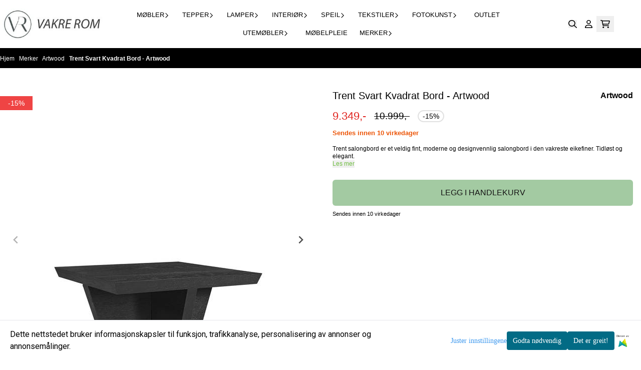

--- FILE ---
content_type: text/html; charset=utf-8
request_url: https://www.vakrerom.no/products/trent-kv-bord-artwood
body_size: 114168
content:
<!DOCTYPE html>
<html lang="no">
    

        
    <head>
        <meta charset="UTF-8" />
        <meta http-equiv="X-UA-Compatible" content="IE=edge" />
        <meta name="viewport" content="width=device-width, initial-scale=1.0">
        <title>
                            Trent svart Bord Kvadrat - Artwood - vakrerom.no
                    </title>
                 
        <style>
            [x-cloak] {
                display: none !important;
            }
        </style>
        <style>
            *,:after,:before{--tw-border-spacing-x:0;--tw-border-spacing-y:0;--tw-translate-x:0;--tw-translate-y:0;--tw-rotate:0;--tw-skew-x:0;--tw-skew-y:0;--tw-scale-x:1;--tw-scale-y:1;--tw-pan-x: ;--tw-pan-y: ;--tw-pinch-zoom: ;--tw-scroll-snap-strictness:proximity;--tw-gradient-from-position: ;--tw-gradient-via-position: ;--tw-gradient-to-position: ;--tw-ordinal: ;--tw-slashed-zero: ;--tw-numeric-figure: ;--tw-numeric-spacing: ;--tw-numeric-fraction: ;--tw-ring-inset: ;--tw-ring-offset-width:0px;--tw-ring-offset-color:#fff;--tw-ring-color:rgba(59,130,246,.5);--tw-ring-offset-shadow:0 0 #0000;--tw-ring-shadow:0 0 #0000;--tw-shadow:0 0 #0000;--tw-shadow-colored:0 0 #0000;--tw-blur: ;--tw-brightness: ;--tw-contrast: ;--tw-grayscale: ;--tw-hue-rotate: ;--tw-invert: ;--tw-saturate: ;--tw-sepia: ;--tw-drop-shadow: ;--tw-backdrop-blur: ;--tw-backdrop-brightness: ;--tw-backdrop-contrast: ;--tw-backdrop-grayscale: ;--tw-backdrop-hue-rotate: ;--tw-backdrop-invert: ;--tw-backdrop-opacity: ;--tw-backdrop-saturate: ;--tw-backdrop-sepia: ;--tw-contain-size: ;--tw-contain-layout: ;--tw-contain-paint: ;--tw-contain-style: }::backdrop{--tw-border-spacing-x:0;--tw-border-spacing-y:0;--tw-translate-x:0;--tw-translate-y:0;--tw-rotate:0;--tw-skew-x:0;--tw-skew-y:0;--tw-scale-x:1;--tw-scale-y:1;--tw-pan-x: ;--tw-pan-y: ;--tw-pinch-zoom: ;--tw-scroll-snap-strictness:proximity;--tw-gradient-from-position: ;--tw-gradient-via-position: ;--tw-gradient-to-position: ;--tw-ordinal: ;--tw-slashed-zero: ;--tw-numeric-figure: ;--tw-numeric-spacing: ;--tw-numeric-fraction: ;--tw-ring-inset: ;--tw-ring-offset-width:0px;--tw-ring-offset-color:#fff;--tw-ring-color:rgba(59,130,246,.5);--tw-ring-offset-shadow:0 0 #0000;--tw-ring-shadow:0 0 #0000;--tw-shadow:0 0 #0000;--tw-shadow-colored:0 0 #0000;--tw-blur: ;--tw-brightness: ;--tw-contrast: ;--tw-grayscale: ;--tw-hue-rotate: ;--tw-invert: ;--tw-saturate: ;--tw-sepia: ;--tw-drop-shadow: ;--tw-backdrop-blur: ;--tw-backdrop-brightness: ;--tw-backdrop-contrast: ;--tw-backdrop-grayscale: ;--tw-backdrop-hue-rotate: ;--tw-backdrop-invert: ;--tw-backdrop-opacity: ;--tw-backdrop-saturate: ;--tw-backdrop-sepia: ;--tw-contain-size: ;--tw-contain-layout: ;--tw-contain-paint: ;--tw-contain-style: }/*! tailwindcss v3.4.17 | MIT License | https://tailwindcss.com*/*,:after,:before{border:0 solid #e5e7eb;box-sizing:border-box}:after,:before{--tw-content:""}:host,html{-webkit-text-size-adjust:100%;font-feature-settings:normal;-webkit-tap-highlight-color:transparent;font-family:ui-sans-serif,system-ui,-apple-system,BlinkMacSystemFont,Segoe UI,Roboto,Helvetica Neue,Arial,Noto Sans,sans-serif,Apple Color Emoji,Segoe UI Emoji,Segoe UI Symbol,Noto Color Emoji;font-variation-settings:normal;line-height:1.5;-moz-tab-size:4;-o-tab-size:4;tab-size:4}body{line-height:inherit;margin:0}hr{border-top-width:1px;color:inherit;height:0}abbr:where([title]){-webkit-text-decoration:underline dotted;text-decoration:underline dotted}h1,h2,h3,h4,h5,h6{font-size:inherit;font-weight:inherit}a{color:inherit;text-decoration:inherit}b,strong{font-weight:bolder}code,kbd,pre,samp{font-feature-settings:normal;font-family:ui-monospace,SFMono-Regular,Menlo,Monaco,Consolas,Liberation Mono,Courier New,monospace;font-size:1em;font-variation-settings:normal}small{font-size:80%}sub,sup{font-size:75%;line-height:0;position:relative;vertical-align:baseline}sub{bottom:-.25em}sup{top:-.5em}table{border-collapse:collapse;border-color:inherit;text-indent:0}button,input,optgroup,select,textarea{font-feature-settings:inherit;color:inherit;font-family:inherit;font-size:100%;font-variation-settings:inherit;font-weight:inherit;letter-spacing:inherit;line-height:inherit;margin:0;padding:0}button,select{text-transform:none}button,input:where([type=button]),input:where([type=reset]),input:where([type=submit]){-webkit-appearance:button;background-color:transparent;background-image:none}:-moz-focusring{outline:auto}:-moz-ui-invalid{box-shadow:none}progress{vertical-align:baseline}::-webkit-inner-spin-button,::-webkit-outer-spin-button{height:auto}[type=search]{-webkit-appearance:textfield;outline-offset:-2px}::-webkit-search-decoration{-webkit-appearance:none}::-webkit-file-upload-button{-webkit-appearance:button;font:inherit}summary{display:list-item}blockquote,dd,dl,figure,h1,h2,h3,h4,h5,h6,hr,p,pre{margin:0}fieldset{margin:0}fieldset,legend{padding:0}menu,ol,ul{list-style:none;margin:0;padding:0}dialog{padding:0}textarea{resize:vertical}input::-moz-placeholder,textarea::-moz-placeholder{color:#9ca3af;opacity:1}input::placeholder,textarea::placeholder{color:#9ca3af;opacity:1}[role=button],button{cursor:pointer}:disabled{cursor:default}audio,canvas,embed,iframe,img,object,svg,video{display:block;vertical-align:middle}img,video{height:auto;max-width:100%}[hidden]:where(:not([hidden=until-found])){display:none}.\!container{width:100%!important}.container{width:100%}@media (min-width:640px){.\!container{max-width:640px!important}.container{max-width:640px}}@media (min-width:768px){.\!container{max-width:768px!important}.container{max-width:768px}}@media (min-width:1024px){.\!container{max-width:1024px!important}.container{max-width:1024px}}@media (min-width:1280px){.\!container{max-width:1280px!important}.container{max-width:1280px}}@media (min-width:1536px){.\!container{max-width:1536px!important}.container{max-width:1536px}}.__product_box_v6 .attribute_info_container{min-height:52px}@media (min-width:768px){.__product_box_v6 .attribute_info_container{min-height:32px}}.__productslist .__lipscore .lipscore-rating-small svg{height:18px;width:18px}#attribute_container{width:100%}#nocart.form-control,.attrbutedropdown,.attribute_type_input .attrbuteinput,.attribute_type_textarea .attrbutetextarea,.recurringinput{border-radius:.375rem;border-width:1px;padding:.875rem;width:100%}#add2cart select[title=digitalproducts],.attribute_type_input .attribute_title,.attribute_type_textarea .attribute_title{display:none}#add2cart .attribute_element{margin-bottom:1rem}article.product-thumb-info:hover .wishlist{bottom:-30px}#addToShoppingCart,.primary-button{--tw-bg-opacity:1;--tw-text-opacity:1;background-color:rgb(59 130 246/var(--tw-bg-opacity,1));border-radius:.25rem;color:rgb(255 255 255/var(--tw-text-opacity,1));display:inline-block;display:flex;font-weight:700;grid-column:span 8/span 8;justify-content:center;padding-left:1rem;padding-right:1rem;width:100%}#addToShoppingCart:hover,.primary-button:hover{--tw-bg-opacity:1;background-color:rgb(29 78 216/var(--tw-bg-opacity,1))}@media (min-width:768px){#addToShoppingCart,.primary-button{grid-column:span 3/span 3}}@media (min-width:1024px){#addToShoppingCart,.primary-button{grid-column:span 4/span 4}}#addToShoppingCart:disabled{opacity:.5}.purchase-button-wrapper #addToCartWrapper button{padding:1rem}.button,.purchase-button-wrapper button.button span,.purchase-button-wrapper span.button span{align-items:center;display:flex;justify-content:center}.button{border-radius:.375rem;cursor:pointer;font-size:.875rem;font-weight:500;line-height:1.25rem;max-width:-moz-max-content;max-width:max-content;padding:.5rem 1rem;text-align:center;transform:translate(var(--tw-translate-x),var(--tw-translate-y)) rotate(var(--tw-rotate)) skewX(var(--tw-skew-x)) skewY(var(--tw-skew-y)) scaleX(var(--tw-scale-x)) scaleY(var(--tw-scale-y));transition-duration:.3s;transition-property:color,background-color,border-color,text-decoration-color,fill,stroke;transition-timing-function:cubic-bezier(.4,0,.2,1)}.button-primary{--tw-bg-opacity:1;--tw-text-opacity:1;background-color:rgb(37 99 235/var(--tw-bg-opacity,1));color:rgb(255 255 255/var(--tw-text-opacity,1))}.button-primary:hover{--tw-bg-opacity:1;background-color:rgb(30 64 175/var(--tw-bg-opacity,1))}.button-secondary{--tw-bg-opacity:1;--tw-text-opacity:1;background-color:rgb(244 244 245/var(--tw-bg-opacity,1));color:rgb(39 39 42/var(--tw-text-opacity,1))}.button-secondary:hover{--tw-bg-opacity:1;background-color:rgb(212 212 216/var(--tw-bg-opacity,1))}.button-warning{--tw-bg-opacity:1;--tw-text-opacity:1;background-color:rgb(253 186 116/var(--tw-bg-opacity,1));color:rgb(39 39 42/var(--tw-text-opacity,1))}.button-warning:hover{--tw-bg-opacity:1;background-color:rgb(251 146 60/var(--tw-bg-opacity,1))}.button-danger{--tw-bg-opacity:1;--tw-text-opacity:1;background-color:rgb(248 113 113/var(--tw-bg-opacity,1));color:rgb(255 255 255/var(--tw-text-opacity,1))}.button-danger:hover{--tw-bg-opacity:1;background-color:rgb(239 68 68/var(--tw-bg-opacity,1))}#page .editorcontent p:not(:last-child),.__footer_section_section .editorcontent p:not(:last-child){margin-bottom:1rem}.footer-widget .editorcontent li{align-items:center;display:flex;height:2.25rem;width:100%}.footer-widget .editorcontent li a{display:block;font-style:normal;padding-bottom:.5rem;padding-top:.5rem;width:100%}.blog-page #page .editorcontent li,.blog-page #page .editorcontent ol,.blog-page #page .editorcontent ul,.pages-page #page .editorcontent li,.pages-page #page .editorcontent ol,.pages-page #page .editorcontent ul{list-style-position:inside}.blog-page #page .editorcontent ul,.pages-page #page .editorcontent ul{list-style-type:disc}.blog-page #page .editorcontent ol,.pages-page #page .editorcontent ol{list-style-type:decimal}.slogans-block li{display:inline;margin-left:.25rem;margin-right:.25rem}.blog-page #page .editorcontent li>p,.pages-page #page .editorcontent li>p{display:inline}.splide-thumbnail .is-active{opacity:1}nav#pagination{display:flex;flex-wrap:wrap;gap:.25rem}nav#pagination>*{--tw-border-opacity:1;--tw-bg-opacity:1;--tw-text-opacity:1;align-items:center;background-color:rgb(255 255 255/var(--tw-bg-opacity,1));border-color:rgb(209 213 219/var(--tw-border-opacity,1));border-width:1px;color:rgb(107 114 128/var(--tw-text-opacity,1));font-size:.875rem;font-weight:500;line-height:1.25rem;padding:.5rem 1rem}nav#pagination>:hover{--tw-bg-opacity:1;background-color:rgb(249 250 251/var(--tw-bg-opacity,1))}nav#pagination>:focus{z-index:20}nav#pagination>span{--tw-border-opacity:1;--tw-bg-opacity:1;--tw-text-opacity:1;background-color:rgb(238 242 255/var(--tw-bg-opacity,1));border-color:rgb(99 102 241/var(--tw-border-opacity,1));color:rgb(79 70 229/var(--tw-text-opacity,1));font-weight:700}.splide__pagination .splide__pagination__page{--tw-border-opacity:1;--tw-bg-opacity:1;background-color:rgb(255 255 255/var(--tw-bg-opacity,1));border-color:rgb(75 85 99/var(--tw-border-opacity,1));border-style:solid;border-width:1px;height:.75rem;margin-left:.5rem;margin-right:.5rem;width:.75rem}.splide__pagination .splide__pagination__page.is-active{--tw-bg-opacity:1;background-color:rgb(0 0 0/var(--tw-bg-opacity,1))}.splide .splide__arrow{background-color:transparent}.splide .splide__arrow svg{height:2rem;width:2rem}.multicolumn .splide .splide__pagination{bottom:-20px}.__footer-title>p{flex-grow:1}.__cart-minimum-order-limit-wrapper{font-size:.875rem;font-style:italic;line-height:1.25rem;margin-top:1rem}.sr-only{clip:rect(0,0,0,0);border-width:0;height:1px;margin:-1px;overflow:hidden;padding:0;position:absolute;white-space:nowrap;width:1px}.pointer-events-none{pointer-events:none}.pointer-events-auto{pointer-events:auto}.visible{visibility:visible}.collapse{visibility:collapse}.static{position:static}.fixed{position:fixed}.absolute{position:absolute}.relative{position:relative}.sticky{position:sticky}.inset-0{inset:0}.inset-y-0{bottom:0;top:0}.\!right-0{right:0!important}.\!top-0{top:0!important}.-bottom-2{bottom:-.5rem}.-bottom-\[22px\]{bottom:-22px}.-right-1\.5{right:-.375rem}.-right-4{right:-1rem}.-right-\[10px\]{right:-10px}.-right-\[12px\]{right:-12px}.-top-1{top:-.25rem}.-top-2{top:-.5rem}.-top-4{top:-1rem}.-top-\[30px\]{top:-30px}.-top-full{top:-100%}.bottom-0{bottom:0}.bottom-10{bottom:2.5rem}.bottom-2{bottom:.5rem}.bottom-2\.5{bottom:.625rem}.bottom-4{bottom:1rem}.bottom-5{bottom:1.25rem}.bottom-8{bottom:2rem}.bottom-\[-25px\]{bottom:-25px}.bottom-\[-30px\]{bottom:-30px}.bottom-\[15px\]{bottom:15px}.left-0{left:0}.left-1\/2{left:50%}.left-1\/4{left:25%}.left-10{left:2.5rem}.left-2{left:.5rem}.left-4{left:1rem}.left-\[10px\]{left:10px}.left-\[50\%\]{left:50%}.right-0{right:0}.right-1{right:.25rem}.right-2{right:.5rem}.right-2\.5{right:.625rem}.right-4{right:1rem}.right-5{right:1.25rem}.right-\[-14px\]{right:-14px}.right-\[-9px\]{right:-9px}.right-\[5px\]{right:5px}.top-0{top:0}.top-1\/2{top:50%}.top-2{top:.5rem}.top-3{top:.75rem}.top-3\.5{top:.875rem}.top-4{top:1rem}.top-5{top:1.25rem}.top-7{top:1.75rem}.top-\[2px\]{top:2px}.top-\[30px\]{top:30px}.top-\[50\%\]{top:50%}.top-\[50px\]{top:50px}.top-\[8px\]{top:8px}.top-full{top:100%}.-z-10{z-index:-10}.z-0{z-index:0}.z-10{z-index:10}.z-20{z-index:20}.z-30{z-index:30}.z-50{z-index:50}.z-\[100\]{z-index:100}.z-\[1\]{z-index:1}.z-\[900\]{z-index:900}.order-first{order:-9999}.order-last{order:9999}.col-span-1{grid-column:span 1/span 1}.col-span-10{grid-column:span 10/span 10}.col-span-2{grid-column:span 2/span 2}.col-span-3{grid-column:span 3/span 3}.col-span-4{grid-column:span 4/span 4}.col-span-5{grid-column:span 5/span 5}.col-span-6{grid-column:span 6/span 6}.col-span-7{grid-column:span 7/span 7}.col-span-8{grid-column:span 8/span 8}.row-span-1{grid-row:span 1/span 1}.row-span-2{grid-row:span 2/span 2}.float-end{float:inline-end}.float-left{float:left}.clear-both{clear:both}.m-0{margin:0}.m-2{margin:.5rem}.m-4{margin:1rem}.m-auto{margin:auto}.mx-0{margin-left:0;margin-right:0}.mx-1{margin-left:.25rem;margin-right:.25rem}.mx-auto{margin-left:auto;margin-right:auto}.my-0{margin-bottom:0;margin-top:0}.my-1{margin-bottom:.25rem;margin-top:.25rem}.my-10{margin-bottom:2.5rem;margin-top:2.5rem}.my-2{margin-bottom:.5rem;margin-top:.5rem}.my-4{margin-bottom:1rem;margin-top:1rem}.my-5{margin-bottom:1.25rem;margin-top:1.25rem}.my-6{margin-bottom:1.5rem;margin-top:1.5rem}.-ml-1{margin-left:-.25rem}.-ml-2{margin-left:-.5rem}.-mr-2{margin-right:-.5rem}.-mt-2{margin-top:-.5rem}.mb-0{margin-bottom:0}.mb-1{margin-bottom:.25rem}.mb-10{margin-bottom:2.5rem}.mb-2{margin-bottom:.5rem}.mb-20{margin-bottom:5rem}.mb-3{margin-bottom:.75rem}.mb-4{margin-bottom:1rem}.mb-6{margin-bottom:1.5rem}.mb-8{margin-bottom:2rem}.ml-1{margin-left:.25rem}.ml-2{margin-left:.5rem}.ml-3{margin-left:.75rem}.ml-3\.5{margin-left:.875rem}.ml-4{margin-left:1rem}.ml-6{margin-left:1.5rem}.ml-auto{margin-left:auto}.mr-1{margin-right:.25rem}.mr-2{margin-right:.5rem}.mr-4{margin-right:1rem}.mt-1{margin-top:.25rem}.mt-2{margin-top:.5rem}.mt-20{margin-top:5rem}.mt-4{margin-top:1rem}.mt-6{margin-top:1.5rem}.mt-8{margin-top:2rem}.box-border{box-sizing:border-box}.\!block{display:block!important}.block{display:block}.inline-block{display:inline-block}.inline{display:inline}.flex{display:flex}.inline-flex{display:inline-flex}.table{display:table}.grid{display:grid}.contents{display:contents}.hidden{display:none}.aspect-square{aspect-ratio:1/1}.aspect-video{aspect-ratio:16/9}.h-0{height:0}.h-1{height:.25rem}.h-1\.5{height:.375rem}.h-10{height:2.5rem}.h-12{height:3rem}.h-14{height:3.5rem}.h-16{height:4rem}.h-2{height:.5rem}.h-20{height:5rem}.h-24{height:6rem}.h-3{height:.75rem}.h-3\.5{height:.875rem}.h-4{height:1rem}.h-5{height:1.25rem}.h-6{height:1.5rem}.h-72{height:18rem}.h-8{height:2rem}.h-9{height:2.25rem}.h-\[16px\]{height:16px}.h-\[17px\]{height:17px}.h-\[18px\]{height:18px}.h-\[26px\]{height:26px}.h-\[28px\]{height:28px}.h-\[34px\]{height:34px}.h-\[36px\]{height:36px}.h-\[40px\]{height:40px}.h-\[45px\]{height:45px}.h-\[50px\]{height:50px}.h-\[60px\]{height:60px}.h-\[64px\]{height:64px}.h-\[80px\]{height:80px}.h-\[90px\]{height:90px}.h-\[90vh\]{height:90vh}.h-auto{height:auto}.h-fit{height:-moz-fit-content;height:fit-content}.h-full{height:100%}.h-screen{height:100vh}.max-h-16{max-height:4rem}.max-h-60{max-height:15rem}.max-h-96{max-height:24rem}.max-h-\[500px\]{max-height:500px}.max-h-\[60px\]{max-height:60px}.max-h-\[80vmax\]{max-height:80vmax}.max-h-\[90vh\]{max-height:90vh}.max-h-\[98vh\]{max-height:98vh}.max-h-screen{max-height:100vh}.min-h-\[1\.75rem\]{min-height:1.75rem}.min-h-\[160px\]{min-height:160px}.min-h-\[2rem\]{min-height:2rem}.min-h-\[320px\]{min-height:320px}.min-h-\[3rem\]{min-height:3rem}.min-h-\[40px\]{min-height:40px}.min-h-\[80px\]{min-height:80px}.min-h-\[80vh\]{min-height:80vh}.min-h-full{min-height:100%}.min-h-screen{min-height:100vh}.w-0{width:0}.w-1\/2{width:50%}.w-1\/3{width:33.333333%}.w-1\/5{width:20%}.w-10{width:2.5rem}.w-12{width:3rem}.w-14{width:3.5rem}.w-16{width:4rem}.w-2{width:.5rem}.w-2\/3{width:66.666667%}.w-2\/4{width:50%}.w-20{width:5rem}.w-24{width:6rem}.w-3{width:.75rem}.w-3\.5{width:.875rem}.w-3\/5{width:60%}.w-32{width:8rem}.w-4{width:1rem}.w-48{width:12rem}.w-5{width:1.25rem}.w-6{width:1.5rem}.w-8{width:2rem}.w-80{width:20rem}.w-9\/12{width:75%}.w-\[100px\]{width:100px}.w-\[120px\]{width:120px}.w-\[164px\]{width:164px}.w-\[16px\]{width:16px}.w-\[17px\]{width:17px}.w-\[18px\]{width:18px}.w-\[33px\]{width:33px}.w-\[36px\]{width:36px}.w-\[40px\]{width:40px}.w-\[45px\]{width:45px}.w-\[48px\]{width:48px}.w-\[50\%\]{width:50%}.w-\[500px\]{width:500px}.w-\[50px\]{width:50px}.w-\[54px\]{width:54px}.w-\[80\%\]{width:80%}.w-\[96px\]{width:96px}.w-\[calc\(100\%-\.5rem\)\]{width:calc(100% - .5rem)}.w-auto{width:auto}.w-fit{width:-moz-fit-content;width:fit-content}.w-full{width:100%}.min-w-0{min-width:0}.min-w-240{min-width:240px}.min-w-320{min-width:320px}.min-w-\[100px\]{min-width:100px}.min-w-\[140px\]{min-width:140px}.min-w-\[200px\]{min-width:200px}.min-w-\[20px\]{min-width:20px}.min-w-\[24px\]{min-width:24px}.min-w-\[260px\]{min-width:260px}.min-w-\[28px\]{min-width:28px}.min-w-\[2rem\]{min-width:2rem}.min-w-\[320px\]{min-width:320px}.min-w-\[40px\]{min-width:40px}.min-w-\[50\%\]{min-width:50%}.min-w-full{min-width:100%}.max-w-2xl{max-width:42rem}.max-w-320{max-width:320px}.max-w-3xl{max-width:48rem}.max-w-460{max-width:460px}.max-w-\[120px\]{max-width:120px}.max-w-\[180px\]{max-width:180px}.max-w-\[40\%\]{max-width:40%}.max-w-\[500px\]{max-width:500px}.max-w-\[80\%\]{max-width:80%}.max-w-\[80px\]{max-width:80px}.max-w-\[90\%\]{max-width:90%}.max-w-\[calc\(100\%-1rem\)\]{max-width:calc(100% - 1rem)}.max-w-full{max-width:100%}.max-w-lg{max-width:32rem}.max-w-none{max-width:none}.max-w-sm{max-width:24rem}.max-w-xl{max-width:36rem}.max-w-xs{max-width:20rem}.flex-1{flex:1 1 0%}.flex-\[1_0_0\]{flex:1 0 0}.flex-none{flex:none}.flex-shrink-0{flex-shrink:0}.shrink{flex-shrink:1}.shrink-0{flex-shrink:0}.flex-grow,.grow{flex-grow:1}.basis-6\/12{flex-basis:50%}.table-auto{table-layout:auto}.origin-\[0\]{transform-origin:0}.origin-top{transform-origin:top}.-translate-x-0{--tw-translate-x:-0px;transform:translate(var(--tw-translate-x),var(--tw-translate-y)) rotate(var(--tw-rotate)) skewX(var(--tw-skew-x)) skewY(var(--tw-skew-y)) scaleX(var(--tw-scale-x)) scaleY(var(--tw-scale-y))}.-translate-x-1\/2,.-translate-x-2\/4{--tw-translate-x:-50%}.-translate-x-1\/2,.-translate-x-2\/4,.-translate-x-full{transform:translate(var(--tw-translate-x),var(--tw-translate-y)) rotate(var(--tw-rotate)) skewX(var(--tw-skew-x)) skewY(var(--tw-skew-y)) scaleX(var(--tw-scale-x)) scaleY(var(--tw-scale-y))}.-translate-x-full{--tw-translate-x:-100%}.-translate-y-1\/2{--tw-translate-y:-50%}.-translate-y-1\/2,.-translate-y-2{transform:translate(var(--tw-translate-x),var(--tw-translate-y)) rotate(var(--tw-rotate)) skewX(var(--tw-skew-x)) skewY(var(--tw-skew-y)) scaleX(var(--tw-scale-x)) scaleY(var(--tw-scale-y))}.-translate-y-2{--tw-translate-y:-0.5rem}.-translate-y-2\/4{--tw-translate-y:-50%}.-translate-y-2\/4,.-translate-y-6{transform:translate(var(--tw-translate-x),var(--tw-translate-y)) rotate(var(--tw-rotate)) skewX(var(--tw-skew-x)) skewY(var(--tw-skew-y)) scaleX(var(--tw-scale-x)) scaleY(var(--tw-scale-y))}.-translate-y-6{--tw-translate-y:-1.5rem}.translate-x-0{--tw-translate-x:0px}.translate-x-0,.translate-x-full{transform:translate(var(--tw-translate-x),var(--tw-translate-y)) rotate(var(--tw-rotate)) skewX(var(--tw-skew-x)) skewY(var(--tw-skew-y)) scaleX(var(--tw-scale-x)) scaleY(var(--tw-scale-y))}.translate-x-full{--tw-translate-x:100%}.translate-y-0{--tw-translate-y:0px}.-rotate-45,.translate-y-0{transform:translate(var(--tw-translate-x),var(--tw-translate-y)) rotate(var(--tw-rotate)) skewX(var(--tw-skew-x)) skewY(var(--tw-skew-y)) scaleX(var(--tw-scale-x)) scaleY(var(--tw-scale-y))}.-rotate-45{--tw-rotate:-45deg}.-rotate-90{--tw-rotate:-90deg}.-rotate-90,.rotate-180{transform:translate(var(--tw-translate-x),var(--tw-translate-y)) rotate(var(--tw-rotate)) skewX(var(--tw-skew-x)) skewY(var(--tw-skew-y)) scaleX(var(--tw-scale-x)) scaleY(var(--tw-scale-y))}.rotate-180{--tw-rotate:180deg}.rotate-45{--tw-rotate:45deg}.rotate-45,.rotate-90{transform:translate(var(--tw-translate-x),var(--tw-translate-y)) rotate(var(--tw-rotate)) skewX(var(--tw-skew-x)) skewY(var(--tw-skew-y)) scaleX(var(--tw-scale-x)) scaleY(var(--tw-scale-y))}.rotate-90{--tw-rotate:90deg}.scale-100{--tw-scale-x:1;--tw-scale-y:1}.scale-100,.scale-75{transform:translate(var(--tw-translate-x),var(--tw-translate-y)) rotate(var(--tw-rotate)) skewX(var(--tw-skew-x)) skewY(var(--tw-skew-y)) scaleX(var(--tw-scale-x)) scaleY(var(--tw-scale-y))}.scale-75{--tw-scale-x:.75;--tw-scale-y:.75}.scale-95{--tw-scale-x:.95;--tw-scale-y:.95}.scale-95,.scale-y-100{transform:translate(var(--tw-translate-x),var(--tw-translate-y)) rotate(var(--tw-rotate)) skewX(var(--tw-skew-x)) skewY(var(--tw-skew-y)) scaleX(var(--tw-scale-x)) scaleY(var(--tw-scale-y))}.scale-y-100{--tw-scale-y:1}.scale-y-75{--tw-scale-y:.75}.scale-y-75,.transform{transform:translate(var(--tw-translate-x),var(--tw-translate-y)) rotate(var(--tw-rotate)) skewX(var(--tw-skew-x)) skewY(var(--tw-skew-y)) scaleX(var(--tw-scale-x)) scaleY(var(--tw-scale-y))}@keyframes spin{to{transform:rotate(1turn)}}.animate-spin{animation:spin 1s linear infinite}.cursor-grab{cursor:grab}.cursor-not-allowed{cursor:not-allowed}.cursor-pointer{cursor:pointer}.select-none{-webkit-user-select:none;-moz-user-select:none;user-select:none}.resize-none{resize:none}.list-inside{list-style-position:inside}.list-disc{list-style-type:disc}.list-none{list-style-type:none}.appearance-none{-webkit-appearance:none;-moz-appearance:none;appearance:none}.grid-flow-row{grid-auto-flow:row}.grid-flow-col{grid-auto-flow:column}.grid-cols-1{grid-template-columns:repeat(1,minmax(0,1fr))}.grid-cols-10{grid-template-columns:repeat(10,minmax(0,1fr))}.grid-cols-2{grid-template-columns:repeat(2,minmax(0,1fr))}.grid-cols-3{grid-template-columns:repeat(3,minmax(0,1fr))}.grid-cols-4{grid-template-columns:repeat(4,minmax(0,1fr))}.grid-cols-5{grid-template-columns:repeat(5,minmax(0,1fr))}.grid-cols-6{grid-template-columns:repeat(6,minmax(0,1fr))}.grid-cols-7{grid-template-columns:repeat(7,minmax(0,1fr))}.grid-cols-8{grid-template-columns:repeat(8,minmax(0,1fr))}.grid-cols-\[3fr_2fr\]{grid-template-columns:3fr 2fr}.flex-row{flex-direction:row}.flex-col{flex-direction:column}.flex-col-reverse{flex-direction:column-reverse}.flex-wrap{flex-wrap:wrap}.content-center{align-content:center}.items-start{align-items:flex-start}.items-end{align-items:flex-end}.items-center{align-items:center}.items-baseline{align-items:baseline}.items-stretch{align-items:stretch}.justify-start{justify-content:flex-start}.justify-end{justify-content:flex-end}.justify-center{justify-content:center}.justify-between{justify-content:space-between}.justify-around{justify-content:space-around}.justify-evenly{justify-content:space-evenly}.justify-stretch{justify-content:stretch}.gap-0{gap:0}.gap-0\.5{gap:.125rem}.gap-1{gap:.25rem}.gap-11{gap:2.75rem}.gap-12{gap:3rem}.gap-2{gap:.5rem}.gap-3{gap:.75rem}.gap-4{gap:1rem}.gap-5{gap:1.25rem}.gap-6{gap:1.5rem}.gap-x-1{-moz-column-gap:.25rem;column-gap:.25rem}.gap-x-1\.5{-moz-column-gap:.375rem;column-gap:.375rem}.gap-x-2{-moz-column-gap:.5rem;column-gap:.5rem}.gap-x-2\.5{-moz-column-gap:.625rem;column-gap:.625rem}.gap-x-4{-moz-column-gap:1rem;column-gap:1rem}.gap-x-6{-moz-column-gap:1.5rem;column-gap:1.5rem}.gap-y-0\.5{row-gap:.125rem}.gap-y-4{row-gap:1rem}.gap-y-5{row-gap:1.25rem}.space-x-0>:not([hidden])~:not([hidden]){--tw-space-x-reverse:0;margin-left:calc(0px*(1 - var(--tw-space-x-reverse)));margin-right:calc(0px*var(--tw-space-x-reverse))}.space-x-6>:not([hidden])~:not([hidden]){--tw-space-x-reverse:0;margin-left:calc(1.5rem*(1 - var(--tw-space-x-reverse)));margin-right:calc(1.5rem*var(--tw-space-x-reverse))}.space-y-2>:not([hidden])~:not([hidden]){--tw-space-y-reverse:0;margin-bottom:calc(.5rem*var(--tw-space-y-reverse));margin-top:calc(.5rem*(1 - var(--tw-space-y-reverse)))}.space-y-3>:not([hidden])~:not([hidden]){--tw-space-y-reverse:0;margin-bottom:calc(.75rem*var(--tw-space-y-reverse));margin-top:calc(.75rem*(1 - var(--tw-space-y-reverse)))}.space-y-4>:not([hidden])~:not([hidden]){--tw-space-y-reverse:0;margin-bottom:calc(1rem*var(--tw-space-y-reverse));margin-top:calc(1rem*(1 - var(--tw-space-y-reverse)))}.divide-x>:not([hidden])~:not([hidden]){--tw-divide-x-reverse:0;border-left-width:calc(1px*(1 - var(--tw-divide-x-reverse)));border-right-width:calc(1px*var(--tw-divide-x-reverse))}.self-start{align-self:flex-start}.justify-self-end{justify-self:end}.overflow-auto{overflow:auto}.overflow-hidden{overflow:hidden}.overflow-visible{overflow:visible}.overflow-scroll{overflow:scroll}.overflow-y-auto{overflow-y:auto}.overflow-x-hidden{overflow-x:hidden}.overflow-y-scroll{overflow-y:scroll}.truncate{overflow:hidden;white-space:nowrap}.text-ellipsis,.truncate{text-overflow:ellipsis}.whitespace-nowrap{white-space:nowrap}.rounded,.rounded-\[\.25rem\]{border-radius:.25rem}.rounded-full{border-radius:9999px}.rounded-lg{border-radius:.5rem}.rounded-md{border-radius:.375rem}.rounded-sm{border-radius:.125rem}.rounded-xl{border-radius:.75rem}.rounded-l-md{border-bottom-left-radius:.375rem;border-top-left-radius:.375rem}.rounded-r-md{border-bottom-right-radius:.375rem;border-top-right-radius:.375rem}.rounded-r-xl{border-bottom-right-radius:.75rem;border-top-right-radius:.75rem}.rounded-t-2xl{border-top-left-radius:1rem;border-top-right-radius:1rem}.border{border-width:1px}.border-0{border-width:0}.border-2{border-width:2px}.border-x{border-left-width:1px;border-right-width:1px}.border-b{border-bottom-width:1px}.border-b-2{border-bottom-width:2px}.border-l-2{border-left-width:2px}.border-l-4{border-left-width:4px}.border-r{border-right-width:1px}.border-t{border-top-width:1px}.border-solid{border-style:solid}.border-\[\#f43098\]{--tw-border-opacity:1;border-color:rgb(244 48 152/var(--tw-border-opacity,1))}.border-black{--tw-border-opacity:1;border-color:rgb(0 0 0/var(--tw-border-opacity,1))}.border-blue-300{--tw-border-opacity:1;border-color:rgb(147 197 253/var(--tw-border-opacity,1))}.border-gray-100{--tw-border-opacity:1;border-color:rgb(243 244 246/var(--tw-border-opacity,1))}.border-gray-200{--tw-border-opacity:1;border-color:rgb(229 231 235/var(--tw-border-opacity,1))}.border-gray-300{--tw-border-opacity:1;border-color:rgb(209 213 219/var(--tw-border-opacity,1))}.border-gray-400{--tw-border-opacity:1;border-color:rgb(156 163 175/var(--tw-border-opacity,1))}.border-gray-500{--tw-border-opacity:1;border-color:rgb(107 114 128/var(--tw-border-opacity,1))}.border-gray-600{--tw-border-opacity:1;border-color:rgb(75 85 99/var(--tw-border-opacity,1))}.border-gray-700{--tw-border-opacity:1;border-color:rgb(55 65 81/var(--tw-border-opacity,1))}.border-green-400{--tw-border-opacity:1;border-color:rgb(74 222 128/var(--tw-border-opacity,1))}.border-green-600{--tw-border-opacity:1;border-color:rgb(22 163 74/var(--tw-border-opacity,1))}.border-orange-300{--tw-border-opacity:1;border-color:rgb(253 186 116/var(--tw-border-opacity,1))}.border-orange-500{--tw-border-opacity:1;border-color:rgb(249 115 22/var(--tw-border-opacity,1))}.border-red-300{--tw-border-opacity:1;border-color:rgb(252 165 165/var(--tw-border-opacity,1))}.border-red-400{--tw-border-opacity:1;border-color:rgb(248 113 113/var(--tw-border-opacity,1))}.border-red-500{--tw-border-opacity:1;border-color:rgb(239 68 68/var(--tw-border-opacity,1))}.border-red-600{--tw-border-opacity:1;border-color:rgb(220 38 38/var(--tw-border-opacity,1))}.border-sky-400{--tw-border-opacity:1;border-color:rgb(56 189 248/var(--tw-border-opacity,1))}.border-slate-100{--tw-border-opacity:1;border-color:rgb(241 245 249/var(--tw-border-opacity,1))}.bg-\[\#00000026\]{background-color:#00000026}.bg-\[\#00000073\]{background-color:#00000073}.bg-\[\#0000009c\]{background-color:#0000009c}.bg-\[\#01010161\]{background-color:#01010161}.bg-\[\#026B85\]{--tw-bg-opacity:1;background-color:rgb(2 107 133/var(--tw-bg-opacity,1))}.bg-\[\#026a84\]{--tw-bg-opacity:1;background-color:rgb(2 106 132/var(--tw-bg-opacity,1))}.bg-\[\#76b71b\]{--tw-bg-opacity:1;background-color:rgb(118 183 27/var(--tw-bg-opacity,1))}.bg-\[\#79656569\]{background-color:#79656569}.bg-\[\#f2f2f2\]{--tw-bg-opacity:1;background-color:rgb(242 242 242/var(--tw-bg-opacity,1))}.bg-black{--tw-bg-opacity:1;background-color:rgb(0 0 0/var(--tw-bg-opacity,1))}.bg-black\/25{background-color:rgba(0,0,0,.25)}.bg-blue-100{--tw-bg-opacity:1;background-color:rgb(219 234 254/var(--tw-bg-opacity,1))}.bg-blue-200{--tw-bg-opacity:1;background-color:rgb(191 219 254/var(--tw-bg-opacity,1))}.bg-blue-300{--tw-bg-opacity:1;background-color:rgb(147 197 253/var(--tw-bg-opacity,1))}.bg-blue-500{--tw-bg-opacity:1;background-color:rgb(59 130 246/var(--tw-bg-opacity,1))}.bg-blue-700{--tw-bg-opacity:1;background-color:rgb(29 78 216/var(--tw-bg-opacity,1))}.bg-cyan-600{--tw-bg-opacity:1;background-color:rgb(8 145 178/var(--tw-bg-opacity,1))}.bg-emerald-500{--tw-bg-opacity:1;background-color:rgb(16 185 129/var(--tw-bg-opacity,1))}.bg-gray-100{--tw-bg-opacity:1;background-color:rgb(243 244 246/var(--tw-bg-opacity,1))}.bg-gray-200{--tw-bg-opacity:1;background-color:rgb(229 231 235/var(--tw-bg-opacity,1))}.bg-gray-400{--tw-bg-opacity:1;background-color:rgb(156 163 175/var(--tw-bg-opacity,1))}.bg-gray-50{--tw-bg-opacity:1;background-color:rgb(249 250 251/var(--tw-bg-opacity,1))}.bg-gray-500{--tw-bg-opacity:1;background-color:rgb(107 114 128/var(--tw-bg-opacity,1))}.bg-gray-800{--tw-bg-opacity:1;background-color:rgb(31 41 55/var(--tw-bg-opacity,1))}.bg-gray-900{--tw-bg-opacity:1;background-color:rgb(17 24 39/var(--tw-bg-opacity,1))}.bg-green-100{--tw-bg-opacity:1;background-color:rgb(220 252 231/var(--tw-bg-opacity,1))}.bg-green-200{--tw-bg-opacity:1;background-color:rgb(187 247 208/var(--tw-bg-opacity,1))}.bg-green-300{--tw-bg-opacity:1;background-color:rgb(134 239 172/var(--tw-bg-opacity,1))}.bg-green-500{--tw-bg-opacity:1;background-color:rgb(34 197 94/var(--tw-bg-opacity,1))}.bg-inherit{background-color:inherit}.bg-orange-100{--tw-bg-opacity:1;background-color:rgb(255 237 213/var(--tw-bg-opacity,1))}.bg-orange-50{--tw-bg-opacity:1;background-color:rgb(255 247 237/var(--tw-bg-opacity,1))}.bg-orange-500{--tw-bg-opacity:1;background-color:rgb(249 115 22/var(--tw-bg-opacity,1))}.bg-red-100{--tw-bg-opacity:1;background-color:rgb(254 226 226/var(--tw-bg-opacity,1))}.bg-red-200{--tw-bg-opacity:1;background-color:rgb(254 202 202/var(--tw-bg-opacity,1))}.bg-red-400{--tw-bg-opacity:1;background-color:rgb(248 113 113/var(--tw-bg-opacity,1))}.bg-red-50{--tw-bg-opacity:1;background-color:rgb(254 242 242/var(--tw-bg-opacity,1))}.bg-red-500{--tw-bg-opacity:1;background-color:rgb(239 68 68/var(--tw-bg-opacity,1))}.bg-red-600{--tw-bg-opacity:1;background-color:rgb(220 38 38/var(--tw-bg-opacity,1))}.bg-sky-100{--tw-bg-opacity:1;background-color:rgb(224 242 254/var(--tw-bg-opacity,1))}.bg-sky-50{--tw-bg-opacity:1;background-color:rgb(240 249 255/var(--tw-bg-opacity,1))}.bg-sky-600{--tw-bg-opacity:1;background-color:rgb(2 132 199/var(--tw-bg-opacity,1))}.bg-slate-100{--tw-bg-opacity:1;background-color:rgb(241 245 249/var(--tw-bg-opacity,1))}.bg-slate-200{--tw-bg-opacity:1;background-color:rgb(226 232 240/var(--tw-bg-opacity,1))}.bg-slate-50{--tw-bg-opacity:1;background-color:rgb(248 250 252/var(--tw-bg-opacity,1))}.bg-slate-700{--tw-bg-opacity:1;background-color:rgb(51 65 85/var(--tw-bg-opacity,1))}.bg-slate-900{--tw-bg-opacity:1;background-color:rgb(15 23 42/var(--tw-bg-opacity,1))}.bg-teal-500{--tw-bg-opacity:1;background-color:rgb(20 184 166/var(--tw-bg-opacity,1))}.bg-transparent{background-color:transparent}.bg-white{--tw-bg-opacity:1;background-color:rgb(255 255 255/var(--tw-bg-opacity,1))}.bg-white\/5{background-color:hsla(0,0%,100%,.05)}.bg-yellow-500{--tw-bg-opacity:1;background-color:rgb(234 179 8/var(--tw-bg-opacity,1))}.bg-zinc-100{--tw-bg-opacity:1;background-color:rgb(244 244 245/var(--tw-bg-opacity,1))}.bg-zinc-200{--tw-bg-opacity:1;background-color:rgb(228 228 231/var(--tw-bg-opacity,1))}.bg-zinc-50{--tw-bg-opacity:1;background-color:rgb(250 250 250/var(--tw-bg-opacity,1))}.bg-zinc-600{--tw-bg-opacity:1;background-color:rgb(82 82 91/var(--tw-bg-opacity,1))}.bg-zinc-800{--tw-bg-opacity:1;background-color:rgb(39 39 42/var(--tw-bg-opacity,1))}.bg-zinc-900{--tw-bg-opacity:1;background-color:rgb(24 24 27/var(--tw-bg-opacity,1))}.bg-opacity-75{--tw-bg-opacity:0.75}.bg-contain{background-size:contain}.bg-clip-padding{background-clip:padding-box}.bg-center{background-position:50%}.bg-no-repeat{background-repeat:no-repeat}.fill-black{fill:#000}.fill-blue-600{fill:#2563eb}.fill-green-900{fill:#14532d}.fill-inherit{fill:inherit}.fill-red-500{fill:#ef4444}.fill-red-900{fill:#7f1d1d}.fill-white{fill:#fff}.object-contain{-o-object-fit:contain;object-fit:contain}.object-cover{-o-object-fit:cover;object-fit:cover}.p-0{padding:0}.p-0\.5{padding:.125rem}.p-1{padding:.25rem}.p-10{padding:2.5rem}.p-12{padding:3rem}.p-2{padding:.5rem}.p-2\.5{padding:.625rem}.p-3{padding:.75rem}.p-4{padding:1rem}.p-5{padding:1.25rem}.p-6{padding:1.5rem}.p-8{padding:2rem}.px-0{padding-left:0;padding-right:0}.px-1{padding-left:.25rem;padding-right:.25rem}.px-2{padding-left:.5rem;padding-right:.5rem}.px-2\.5{padding-left:.625rem;padding-right:.625rem}.px-3{padding-left:.75rem;padding-right:.75rem}.px-4{padding-left:1rem;padding-right:1rem}.px-5{padding-left:1.25rem;padding-right:1.25rem}.px-6{padding-left:1.5rem;padding-right:1.5rem}.px-8{padding-left:2rem;padding-right:2rem}.py-0{padding-bottom:0;padding-top:0}.py-1{padding-bottom:.25rem;padding-top:.25rem}.py-1\.5{padding-bottom:.375rem;padding-top:.375rem}.py-12{padding-bottom:3rem;padding-top:3rem}.py-2{padding-bottom:.5rem;padding-top:.5rem}.py-2\.5{padding-bottom:.625rem;padding-top:.625rem}.py-3{padding-bottom:.75rem;padding-top:.75rem}.py-3\.5{padding-bottom:.875rem;padding-top:.875rem}.py-4{padding-bottom:1rem;padding-top:1rem}.py-5{padding-bottom:1.25rem;padding-top:1.25rem}.py-6{padding-bottom:1.5rem;padding-top:1.5rem}.py-8{padding-bottom:2rem;padding-top:2rem}.pb-1{padding-bottom:.25rem}.pb-2{padding-bottom:.5rem}.pb-3{padding-bottom:.75rem}.pb-4{padding-bottom:1rem}.pb-8{padding-bottom:2rem}.pl-10{padding-left:2.5rem}.pl-2{padding-left:.5rem}.pl-3{padding-left:.75rem}.pl-4{padding-left:1rem}.pl-6{padding-left:1.5rem}.pr-10{padding-right:2.5rem}.pr-2{padding-right:.5rem}.pr-24{padding-right:6rem}.pr-4{padding-right:1rem}.pr-5{padding-right:1.25rem}.pr-6{padding-right:1.5rem}.pr-8{padding-right:2rem}.pr-9{padding-right:2.25rem}.pt-2{padding-top:.5rem}.pt-4{padding-top:1rem}.pt-8{padding-top:2rem}.text-left{text-align:left}.text-center{text-align:center}.text-right{text-align:right}.align-top{vertical-align:top}.align-text-bottom{vertical-align:text-bottom}.font-\[\'Roboto\'\]{font-family:Roboto}.font-ubuntu{font-family:Ubuntu}.text-2xl{font-size:1.5rem;line-height:2rem}.text-3xl{font-size:1.875rem;line-height:2.25rem}.text-4xl{font-size:2.25rem;line-height:2.5rem}.text-5xl{font-size:3rem;line-height:1}.text-6xl{font-size:3.75rem;line-height:1}.text-\[12px\]{font-size:12px}.text-\[15px\]{font-size:15px}.text-\[20px\]{font-size:20px}.text-\[22px\]{font-size:22px}.text-\[6px\]{font-size:6px}.text-base{font-size:1rem;line-height:1.5rem}.text-heading-2{font-size:2rem}.text-heading-3{font-size:1.75rem}.text-heading-4{font-size:1.5rem}.text-heading-5{font-size:1.25rem}.text-headingMobile-1{font-size:1.8rem}.text-lg{font-size:1.125rem;line-height:1.75rem}.text-sm{font-size:.875rem;line-height:1.25rem}.text-xl{font-size:1.25rem;line-height:1.75rem}.text-xs{font-size:.75rem;line-height:1rem}.font-black{font-weight:900}.font-bold{font-weight:700}.font-light{font-weight:300}.font-medium{font-weight:500}.font-normal{font-weight:400}.font-semibold{font-weight:600}.uppercase{text-transform:uppercase}.italic{font-style:italic}.not-italic{font-style:normal}.leading-3{line-height:.75rem}.leading-none{line-height:1}.leading-normal{line-height:1.5}.leading-tight{line-height:1.25}.text-\[\#026B85\]{--tw-text-opacity:1;color:rgb(2 107 133/var(--tw-text-opacity,1))}.text-\[\#1b1b1b\]{--tw-text-opacity:1;color:rgb(27 27 27/var(--tw-text-opacity,1))}.text-\[\#409AEF\]{--tw-text-opacity:1;color:rgb(64 154 239/var(--tw-text-opacity,1))}.text-\[\#f43098\]{--tw-text-opacity:1;color:rgb(244 48 152/var(--tw-text-opacity,1))}.text-black{--tw-text-opacity:1;color:rgb(0 0 0/var(--tw-text-opacity,1))}.text-blue-500{--tw-text-opacity:1;color:rgb(59 130 246/var(--tw-text-opacity,1))}.text-blue-600{--tw-text-opacity:1;color:rgb(37 99 235/var(--tw-text-opacity,1))}.text-blue-700{--tw-text-opacity:1;color:rgb(29 78 216/var(--tw-text-opacity,1))}.text-blue-900{--tw-text-opacity:1;color:rgb(30 58 138/var(--tw-text-opacity,1))}.text-gray-200{--tw-text-opacity:1;color:rgb(229 231 235/var(--tw-text-opacity,1))}.text-gray-300{--tw-text-opacity:1;color:rgb(209 213 219/var(--tw-text-opacity,1))}.text-gray-400{--tw-text-opacity:1;color:rgb(156 163 175/var(--tw-text-opacity,1))}.text-gray-500{--tw-text-opacity:1;color:rgb(107 114 128/var(--tw-text-opacity,1))}.text-gray-600{--tw-text-opacity:1;color:rgb(75 85 99/var(--tw-text-opacity,1))}.text-gray-700{--tw-text-opacity:1;color:rgb(55 65 81/var(--tw-text-opacity,1))}.text-gray-800{--tw-text-opacity:1;color:rgb(31 41 55/var(--tw-text-opacity,1))}.text-gray-900{--tw-text-opacity:1;color:rgb(17 24 39/var(--tw-text-opacity,1))}.text-green-400{--tw-text-opacity:1;color:rgb(74 222 128/var(--tw-text-opacity,1))}.text-green-500{--tw-text-opacity:1;color:rgb(34 197 94/var(--tw-text-opacity,1))}.text-green-600{--tw-text-opacity:1;color:rgb(22 163 74/var(--tw-text-opacity,1))}.text-green-700{--tw-text-opacity:1;color:rgb(21 128 61/var(--tw-text-opacity,1))}.text-green-900{--tw-text-opacity:1;color:rgb(20 83 45/var(--tw-text-opacity,1))}.text-inherit{color:inherit}.text-orange-500{--tw-text-opacity:1;color:rgb(249 115 22/var(--tw-text-opacity,1))}.text-orange-600{--tw-text-opacity:1;color:rgb(234 88 12/var(--tw-text-opacity,1))}.text-orange-700{--tw-text-opacity:1;color:rgb(194 65 12/var(--tw-text-opacity,1))}.text-red-400{--tw-text-opacity:1;color:rgb(248 113 113/var(--tw-text-opacity,1))}.text-red-500{--tw-text-opacity:1;color:rgb(239 68 68/var(--tw-text-opacity,1))}.text-red-600{--tw-text-opacity:1;color:rgb(220 38 38/var(--tw-text-opacity,1))}.text-red-800{--tw-text-opacity:1;color:rgb(153 27 27/var(--tw-text-opacity,1))}.text-red-900{--tw-text-opacity:1;color:rgb(127 29 29/var(--tw-text-opacity,1))}.text-sky-700{--tw-text-opacity:1;color:rgb(3 105 161/var(--tw-text-opacity,1))}.text-sky-800{--tw-text-opacity:1;color:rgb(7 89 133/var(--tw-text-opacity,1))}.text-slate-100{--tw-text-opacity:1;color:rgb(241 245 249/var(--tw-text-opacity,1))}.text-slate-600{--tw-text-opacity:1;color:rgb(71 85 105/var(--tw-text-opacity,1))}.text-white{--tw-text-opacity:1;color:rgb(255 255 255/var(--tw-text-opacity,1))}.text-white\/80{color:hsla(0,0%,100%,.8)}.text-yellow-400{--tw-text-opacity:1;color:rgb(250 204 21/var(--tw-text-opacity,1))}.text-zinc-400{--tw-text-opacity:1;color:rgb(161 161 170/var(--tw-text-opacity,1))}.text-zinc-50{--tw-text-opacity:1;color:rgb(250 250 250/var(--tw-text-opacity,1))}.text-zinc-500{--tw-text-opacity:1;color:rgb(113 113 122/var(--tw-text-opacity,1))}.text-zinc-600{--tw-text-opacity:1;color:rgb(82 82 91/var(--tw-text-opacity,1))}.text-zinc-800{--tw-text-opacity:1;color:rgb(39 39 42/var(--tw-text-opacity,1))}.text-zinc-900{--tw-text-opacity:1;color:rgb(24 24 27/var(--tw-text-opacity,1))}.underline{text-decoration-line:underline}.line-through{text-decoration-line:line-through}.placeholder-gray-800::-moz-placeholder{--tw-placeholder-opacity:1;color:rgb(31 41 55/var(--tw-placeholder-opacity,1))}.placeholder-gray-800::placeholder{--tw-placeholder-opacity:1;color:rgb(31 41 55/var(--tw-placeholder-opacity,1))}.opacity-0{opacity:0}.opacity-10{opacity:.1}.opacity-100{opacity:1}.opacity-20{opacity:.2}.opacity-25{opacity:.25}.opacity-40{opacity:.4}.opacity-50{opacity:.5}.opacity-60{opacity:.6}.opacity-75{opacity:.75}.shadow{--tw-shadow:0 1px 3px 0 rgba(0,0,0,.1),0 1px 2px -1px rgba(0,0,0,.1);--tw-shadow-colored:0 1px 3px 0 var(--tw-shadow-color),0 1px 2px -1px var(--tw-shadow-color)}.shadow,.shadow-lg{box-shadow:var(--tw-ring-offset-shadow,0 0 #0000),var(--tw-ring-shadow,0 0 #0000),var(--tw-shadow)}.shadow-lg{--tw-shadow:0 10px 15px -3px rgba(0,0,0,.1),0 4px 6px -4px rgba(0,0,0,.1);--tw-shadow-colored:0 10px 15px -3px var(--tw-shadow-color),0 4px 6px -4px var(--tw-shadow-color)}.shadow-md{--tw-shadow:0 4px 6px -1px rgba(0,0,0,.1),0 2px 4px -2px rgba(0,0,0,.1);--tw-shadow-colored:0 4px 6px -1px var(--tw-shadow-color),0 2px 4px -2px var(--tw-shadow-color)}.shadow-md,.shadow-sm{box-shadow:var(--tw-ring-offset-shadow,0 0 #0000),var(--tw-ring-shadow,0 0 #0000),var(--tw-shadow)}.shadow-sm{--tw-shadow:0 1px 2px 0 rgba(0,0,0,.05);--tw-shadow-colored:0 1px 2px 0 var(--tw-shadow-color)}.outline-none{outline:2px solid transparent;outline-offset:2px}.outline{outline-style:solid}.ring-1{--tw-ring-offset-shadow:var(--tw-ring-inset) 0 0 0 var(--tw-ring-offset-width) var(--tw-ring-offset-color);--tw-ring-shadow:var(--tw-ring-inset) 0 0 0 calc(1px + var(--tw-ring-offset-width)) var(--tw-ring-color);box-shadow:var(--tw-ring-offset-shadow),var(--tw-ring-shadow),var(--tw-shadow,0 0 #0000)}.ring-inset{--tw-ring-inset:inset}.ring-gray-200{--tw-ring-opacity:1;--tw-ring-color:rgb(229 231 235/var(--tw-ring-opacity,1))}.drop-shadow{--tw-drop-shadow:drop-shadow(0 1px 2px rgba(0,0,0,.1)) drop-shadow(0 1px 1px rgba(0,0,0,.06))}.drop-shadow,.drop-shadow-md{filter:var(--tw-blur) var(--tw-brightness) var(--tw-contrast) var(--tw-grayscale) var(--tw-hue-rotate) var(--tw-invert) var(--tw-saturate) var(--tw-sepia) var(--tw-drop-shadow)}.drop-shadow-md{--tw-drop-shadow:drop-shadow(0 4px 3px rgba(0,0,0,.07)) drop-shadow(0 2px 2px rgba(0,0,0,.06))}.drop-shadow-sm{--tw-drop-shadow:drop-shadow(0 1px 1px rgba(0,0,0,.05))}.drop-shadow-sm,.filter{filter:var(--tw-blur) var(--tw-brightness) var(--tw-contrast) var(--tw-grayscale) var(--tw-hue-rotate) var(--tw-invert) var(--tw-saturate) var(--tw-sepia) var(--tw-drop-shadow)}.transition{transition-duration:.15s;transition-property:color,background-color,border-color,text-decoration-color,fill,stroke,opacity,box-shadow,transform,filter,backdrop-filter;transition-timing-function:cubic-bezier(.4,0,.2,1)}.transition-all{transition-duration:.15s;transition-property:all;transition-timing-function:cubic-bezier(.4,0,.2,1)}.transition-colors{transition-duration:.15s;transition-property:color,background-color,border-color,text-decoration-color,fill,stroke;transition-timing-function:cubic-bezier(.4,0,.2,1)}.transition-opacity{transition-duration:.15s;transition-property:opacity;transition-timing-function:cubic-bezier(.4,0,.2,1)}.transition-transform{transition-duration:.15s;transition-property:transform;transition-timing-function:cubic-bezier(.4,0,.2,1)}.duration-100{transition-duration:.1s}.duration-150{transition-duration:.15s}.duration-200{transition-duration:.2s}.duration-300{transition-duration:.3s}.duration-500{transition-duration:.5s}.duration-700{transition-duration:.7s}.ease-in{transition-timing-function:cubic-bezier(.4,0,1,1)}.ease-in-out{transition-timing-function:cubic-bezier(.4,0,.2,1)}.ease-out{transition-timing-function:cubic-bezier(0,0,.2,1)}.__blog_block .__blog-post-content .__post-excerpt ul,.category-page .__category_description ul,.product-page .__tab-content ul,.product-page .customer-club ul{list-style:disc;margin-bottom:16px;padding-inline-start:42px}.__blog_block .__blog-post-content .__post-excerpt ol,.category-page .__category_description ol,.product-page .__tab-content ol,.product-page .customer-club ol{list-style:decimal;margin-bottom:16px;padding-inline-start:42px}div[id$=_blog_section] ul{list-style:disc;margin-bottom:16px;padding-inline-start:42px}div[id$=_blog_section] ol{list-style:decimal;margin-bottom:16px;padding-inline-start:42px}.product-page .__tab-content .card-body a{color:var(--link-color-hover);text-decoration:underline;text-underline-offset:2px}.account-section{background:var(--account-section-background,#fafafa);border-color:color-mix(in oklab,var(--account-section-background,#f9f9f9) 100%,#000 4%);border-radius:.375rem;border-style:solid;border-width:1px;margin-bottom:2rem;margin-top:1rem;padding:1rem}.text-content{fill:color-mix(in oklab,var(--text-color,#000) 80%,transparent 28%);color:var(--text-color,#000)}.text-content-secondary{fill:color-mix(in oklab,var(--text-color,#000) 70%,transparent 20%);color:color-mix(in oklab,var(--text-color,#000) 78%,transparent 28%)}.account-section-card{background:var(--body-color,#fff);border-radius:.5rem;margin-bottom:1rem;overflow:hidden;padding:1rem;position:relative}.account-sidebar-active{background:color-mix(in oklab,var(--account-section-background,#f9f9f9) 100%,#000 2%);color:var(--text-color)}.account-orders-card{background:var(--body-color,#fff);border-color:color-mix(in oklab,var(--account-section-background,#f9f9f9) 100%,#000 4%);border-radius:.25rem;border-style:solid;border-width:1px;padding:1rem}.order-details:before{background:color-mix(in oklab,var(--text-color,#000) 20%,transparent 8%);content:"";height:1px;left:0;position:absolute;top:50%;width:8px}.order-details{border-left:1px solid color-mix(in oklab,var(--text-color,#000) 20%,transparent 8%)}.order-status-tag{background:color-mix(in oklab,var(--body-color) 80%,var(--badge-color) 25%);border-color:color-mix(in oklab,var(--body-color) 20%,var(--badge-color) 80%);border-radius:.25rem;border-style:solid;border-width:1px;font-size:.875rem;line-height:1.25rem;padding:.25rem .5rem}.info-tag{--badge-color:#00a6f4}.alert-tag{--badge-color:#62748e}.warning-tag{--badge-color:#fe9a00}.success-tag{--badge-color:#00c951}.table-odd-color{background:color-mix(in oklab,var(--body-color) 96%,#000 4%)}.order-product-row{font-size:.875rem;line-height:1.25rem;padding:1rem;&:nth-child(odd){background:color-mix(in oklab,var(--body-color) 96%,#000 4%)}}.order-overview-details:nth-child(odd){background:color-mix(in oklab,var(--body-color) 96%,#000 4%)}.order-total-details{font-size:.875rem;line-height:1.25rem;padding:.5rem;&:nth-child(2n){background:color-mix(in oklab,var(--body-color) 96%,#000 4%)}&:last-of-type{border-bottom:2px solid color-mix(in oklab,var(--body-color) 90%,#000 10%);font-weight:700}}.editorcontent p{width:100%}.editorcontent iframe,.editorcontent img{display:inline-block}.first\:border-t:first-child{border-top-width:1px}.last\:border-b-0:last-child{border-bottom-width:0}.only\:ml-auto:only-child{margin-left:auto}.only\:mr-auto:only-child{margin-right:auto}.only\:max-w-lg:only-child{max-width:32rem}.odd\:bg-neutral-100\/50:nth-child(odd){background-color:hsla(0,0%,96%,.5)}.even\:bg-white:nth-child(2n),.odd\:bg-white:nth-child(odd){--tw-bg-opacity:1;background-color:rgb(255 255 255/var(--tw-bg-opacity,1))}.checked\:border-blue-600:checked{--tw-border-opacity:1;border-color:rgb(37 99 235/var(--tw-border-opacity,1))}.checked\:bg-blue-600:checked{--tw-bg-opacity:1;background-color:rgb(37 99 235/var(--tw-bg-opacity,1))}.indeterminate\:bg-gray-300:indeterminate{--tw-bg-opacity:1;background-color:rgb(209 213 219/var(--tw-bg-opacity,1))}.hover\:translate-x-2:hover{--tw-translate-x:0.5rem;transform:translate(var(--tw-translate-x),var(--tw-translate-y)) rotate(var(--tw-rotate)) skewX(var(--tw-skew-x)) skewY(var(--tw-skew-y)) scaleX(var(--tw-scale-x)) scaleY(var(--tw-scale-y))}.hover\:bg-blue-50:hover{--tw-bg-opacity:1;background-color:rgb(239 246 255/var(--tw-bg-opacity,1))}.hover\:bg-blue-500:hover{--tw-bg-opacity:1;background-color:rgb(59 130 246/var(--tw-bg-opacity,1))}.hover\:bg-blue-700:hover{--tw-bg-opacity:1;background-color:rgb(29 78 216/var(--tw-bg-opacity,1))}.hover\:bg-blue-800:hover{--tw-bg-opacity:1;background-color:rgb(30 64 175/var(--tw-bg-opacity,1))}.hover\:bg-gray-100:hover{--tw-bg-opacity:1;background-color:rgb(243 244 246/var(--tw-bg-opacity,1))}.hover\:bg-gray-200:hover{--tw-bg-opacity:1;background-color:rgb(229 231 235/var(--tw-bg-opacity,1))}.hover\:bg-gray-50:hover{--tw-bg-opacity:1;background-color:rgb(249 250 251/var(--tw-bg-opacity,1))}.hover\:bg-red-500:hover{--tw-bg-opacity:1;background-color:rgb(239 68 68/var(--tw-bg-opacity,1))}.hover\:bg-red-600:hover{--tw-bg-opacity:1;background-color:rgb(220 38 38/var(--tw-bg-opacity,1))}.hover\:bg-red-700:hover{--tw-bg-opacity:1;background-color:rgb(185 28 28/var(--tw-bg-opacity,1))}.hover\:bg-slate-100:hover{--tw-bg-opacity:1;background-color:rgb(241 245 249/var(--tw-bg-opacity,1))}.hover\:bg-white\/20:hover{background-color:hsla(0,0%,100%,.2)}.hover\:bg-zinc-100:hover{--tw-bg-opacity:1;background-color:rgb(244 244 245/var(--tw-bg-opacity,1))}.hover\:bg-zinc-200:hover{--tw-bg-opacity:1;background-color:rgb(228 228 231/var(--tw-bg-opacity,1))}.hover\:fill-white:hover{fill:#fff}.hover\:text-black:hover{--tw-text-opacity:1;color:rgb(0 0 0/var(--tw-text-opacity,1))}.hover\:text-blue-600:hover{--tw-text-opacity:1;color:rgb(37 99 235/var(--tw-text-opacity,1))}.hover\:text-gray-800:hover{--tw-text-opacity:1;color:rgb(31 41 55/var(--tw-text-opacity,1))}.hover\:text-gray-900:hover{--tw-text-opacity:1;color:rgb(17 24 39/var(--tw-text-opacity,1))}.hover\:text-red-500:hover{--tw-text-opacity:1;color:rgb(239 68 68/var(--tw-text-opacity,1))}.hover\:text-white:hover{--tw-text-opacity:1;color:rgb(255 255 255/var(--tw-text-opacity,1))}.hover\:underline:hover{text-decoration-line:underline}.hover\:shadow-lg:hover{--tw-shadow:0 10px 15px -3px rgba(0,0,0,.1),0 4px 6px -4px rgba(0,0,0,.1);--tw-shadow-colored:0 10px 15px -3px var(--tw-shadow-color),0 4px 6px -4px var(--tw-shadow-color);box-shadow:var(--tw-ring-offset-shadow,0 0 #0000),var(--tw-ring-shadow,0 0 #0000),var(--tw-shadow)}.focus\:not-sr-only:focus{clip:auto;height:auto;margin:0;overflow:visible;padding:0;position:static;white-space:normal;width:auto}.focus\:border-blue-500:focus{--tw-border-opacity:1;border-color:rgb(59 130 246/var(--tw-border-opacity,1))}.focus\:border-blue-600:focus{--tw-border-opacity:1;border-color:rgb(37 99 235/var(--tw-border-opacity,1))}.focus\:border-gray-200:focus{--tw-border-opacity:1;border-color:rgb(229 231 235/var(--tw-border-opacity,1))}.focus\:border-gray-400:focus{--tw-border-opacity:1;border-color:rgb(156 163 175/var(--tw-border-opacity,1))}.focus\:border-red-500:focus{--tw-border-opacity:1;border-color:rgb(239 68 68/var(--tw-border-opacity,1))}.focus\:border-sky-500:focus{--tw-border-opacity:1;border-color:rgb(14 165 233/var(--tw-border-opacity,1))}.focus\:bg-white:focus{--tw-bg-opacity:1;background-color:rgb(255 255 255/var(--tw-bg-opacity,1))}.focus\:text-black:focus{--tw-text-opacity:1;color:rgb(0 0 0/var(--tw-text-opacity,1))}.focus\:text-gray-700:focus{--tw-text-opacity:1;color:rgb(55 65 81/var(--tw-text-opacity,1))}.focus\:underline:focus{text-decoration-line:underline}.focus\:shadow-lg:focus{--tw-shadow:0 10px 15px -3px rgba(0,0,0,.1),0 4px 6px -4px rgba(0,0,0,.1);--tw-shadow-colored:0 10px 15px -3px var(--tw-shadow-color),0 4px 6px -4px var(--tw-shadow-color);box-shadow:var(--tw-ring-offset-shadow,0 0 #0000),var(--tw-ring-shadow,0 0 #0000),var(--tw-shadow)}.focus\:outline-none:focus{outline:2px solid transparent;outline-offset:2px}.focus\:ring-0:focus{--tw-ring-offset-shadow:var(--tw-ring-inset) 0 0 0 var(--tw-ring-offset-width) var(--tw-ring-offset-color);--tw-ring-shadow:var(--tw-ring-inset) 0 0 0 calc(var(--tw-ring-offset-width)) var(--tw-ring-color)}.focus\:ring-0:focus,.focus\:ring-2:focus{box-shadow:var(--tw-ring-offset-shadow),var(--tw-ring-shadow),var(--tw-shadow,0 0 #0000)}.focus\:ring-2:focus{--tw-ring-offset-shadow:var(--tw-ring-inset) 0 0 0 var(--tw-ring-offset-width) var(--tw-ring-offset-color);--tw-ring-shadow:var(--tw-ring-inset) 0 0 0 calc(2px + var(--tw-ring-offset-width)) var(--tw-ring-color)}.focus\:ring-4:focus{--tw-ring-offset-shadow:var(--tw-ring-inset) 0 0 0 var(--tw-ring-offset-width) var(--tw-ring-offset-color);--tw-ring-shadow:var(--tw-ring-inset) 0 0 0 calc(4px + var(--tw-ring-offset-width)) var(--tw-ring-color);box-shadow:var(--tw-ring-offset-shadow),var(--tw-ring-shadow),var(--tw-shadow,0 0 #0000)}.focus\:ring-blue-300:focus{--tw-ring-opacity:1;--tw-ring-color:rgb(147 197 253/var(--tw-ring-opacity,1))}.focus\:ring-blue-400:focus{--tw-ring-opacity:1;--tw-ring-color:rgb(96 165 250/var(--tw-ring-opacity,1))}.focus\:ring-blue-500:focus{--tw-ring-opacity:1;--tw-ring-color:rgb(59 130 246/var(--tw-ring-opacity,1))}.focus\:ring-gray-200:focus{--tw-ring-opacity:1;--tw-ring-color:rgb(229 231 235/var(--tw-ring-opacity,1))}.focus\:ring-red-400:focus{--tw-ring-opacity:1;--tw-ring-color:rgb(248 113 113/var(--tw-ring-opacity,1))}.focus\:ring-sky-500:focus{--tw-ring-opacity:1;--tw-ring-color:rgb(14 165 233/var(--tw-ring-opacity,1))}.focus\:ring-offset-2:focus{--tw-ring-offset-width:2px}.focus-visible\:ring-2:focus-visible{--tw-ring-offset-shadow:var(--tw-ring-inset) 0 0 0 var(--tw-ring-offset-width) var(--tw-ring-offset-color);--tw-ring-shadow:var(--tw-ring-inset) 0 0 0 calc(2px + var(--tw-ring-offset-width)) var(--tw-ring-color);box-shadow:var(--tw-ring-offset-shadow),var(--tw-ring-shadow),var(--tw-shadow,0 0 #0000)}.active\:shadow-lg:active{--tw-shadow:0 10px 15px -3px rgba(0,0,0,.1),0 4px 6px -4px rgba(0,0,0,.1);--tw-shadow-colored:0 10px 15px -3px var(--tw-shadow-color),0 4px 6px -4px var(--tw-shadow-color);box-shadow:var(--tw-ring-offset-shadow,0 0 #0000),var(--tw-ring-shadow,0 0 #0000),var(--tw-shadow)}.disabled\:cursor-not-allowed:disabled{cursor:not-allowed}.disabled\:opacity-25:disabled{opacity:.25}.group:hover .group-hover\:bg-blue-100{--tw-bg-opacity:1;background-color:rgb(219 234 254/var(--tw-bg-opacity,1))}.group:hover .group-hover\:text-blue-600{--tw-text-opacity:1;color:rgb(37 99 235/var(--tw-text-opacity,1))}.group:hover .group-hover\:text-blue-700{--tw-text-opacity:1;color:rgb(29 78 216/var(--tw-text-opacity,1))}.group:hover .group-hover\:opacity-60{opacity:.6}.peer:-moz-placeholder~.peer-placeholder-shown\:translate-y-0{--tw-translate-y:0px;transform:translate(var(--tw-translate-x),var(--tw-translate-y)) rotate(var(--tw-rotate)) skewX(var(--tw-skew-x)) skewY(var(--tw-skew-y)) scaleX(var(--tw-scale-x)) scaleY(var(--tw-scale-y))}.peer:placeholder-shown~.peer-placeholder-shown\:translate-y-0{--tw-translate-y:0px;transform:translate(var(--tw-translate-x),var(--tw-translate-y)) rotate(var(--tw-rotate)) skewX(var(--tw-skew-x)) skewY(var(--tw-skew-y)) scaleX(var(--tw-scale-x)) scaleY(var(--tw-scale-y))}.peer:-moz-placeholder~.peer-placeholder-shown\:scale-100{--tw-scale-x:1;--tw-scale-y:1;transform:translate(var(--tw-translate-x),var(--tw-translate-y)) rotate(var(--tw-rotate)) skewX(var(--tw-skew-x)) skewY(var(--tw-skew-y)) scaleX(var(--tw-scale-x)) scaleY(var(--tw-scale-y))}.peer:placeholder-shown~.peer-placeholder-shown\:scale-100{--tw-scale-x:1;--tw-scale-y:1;transform:translate(var(--tw-translate-x),var(--tw-translate-y)) rotate(var(--tw-rotate)) skewX(var(--tw-skew-x)) skewY(var(--tw-skew-y)) scaleX(var(--tw-scale-x)) scaleY(var(--tw-scale-y))}.peer:focus~.peer-focus\:left-0{left:0}.peer:focus~.peer-focus\:-translate-y-7{--tw-translate-y:-1.75rem}.peer:focus~.peer-focus\:-translate-y-7,.peer:focus~.peer-focus\:scale-75{transform:translate(var(--tw-translate-x),var(--tw-translate-y)) rotate(var(--tw-rotate)) skewX(var(--tw-skew-x)) skewY(var(--tw-skew-y)) scaleX(var(--tw-scale-x)) scaleY(var(--tw-scale-y))}.peer:focus~.peer-focus\:scale-75{--tw-scale-x:.75;--tw-scale-y:.75}.peer:focus~.peer-focus\:text-blue-600{--tw-text-opacity:1;color:rgb(37 99 235/var(--tw-text-opacity,1))}.dark\:border-gray-600:is(.dark *){--tw-border-opacity:1;border-color:rgb(75 85 99/var(--tw-border-opacity,1))}.dark\:border-gray-700:is(.dark *){--tw-border-opacity:1;border-color:rgb(55 65 81/var(--tw-border-opacity,1))}.dark\:bg-blue-600:is(.dark *){--tw-bg-opacity:1;background-color:rgb(37 99 235/var(--tw-bg-opacity,1))}.dark\:bg-gray-700:is(.dark *){--tw-bg-opacity:1;background-color:rgb(55 65 81/var(--tw-bg-opacity,1))}.dark\:bg-gray-800:is(.dark *){--tw-bg-opacity:1;background-color:rgb(31 41 55/var(--tw-bg-opacity,1))}.dark\:bg-orange-700:is(.dark *){--tw-bg-opacity:1;background-color:rgb(194 65 12/var(--tw-bg-opacity,1))}.dark\:text-gray-100:is(.dark *){--tw-text-opacity:1;color:rgb(243 244 246/var(--tw-text-opacity,1))}.dark\:text-gray-400:is(.dark *){--tw-text-opacity:1;color:rgb(156 163 175/var(--tw-text-opacity,1))}.dark\:text-gray-600:is(.dark *){--tw-text-opacity:1;color:rgb(75 85 99/var(--tw-text-opacity,1))}.dark\:text-orange-200:is(.dark *){--tw-text-opacity:1;color:rgb(254 215 170/var(--tw-text-opacity,1))}.dark\:text-white:is(.dark *){--tw-text-opacity:1;color:rgb(255 255 255/var(--tw-text-opacity,1))}.dark\:placeholder-gray-400:is(.dark *)::-moz-placeholder{--tw-placeholder-opacity:1;color:rgb(156 163 175/var(--tw-placeholder-opacity,1))}.dark\:placeholder-gray-400:is(.dark *)::placeholder{--tw-placeholder-opacity:1;color:rgb(156 163 175/var(--tw-placeholder-opacity,1))}.dark\:hover\:bg-blue-700:hover:is(.dark *){--tw-bg-opacity:1;background-color:rgb(29 78 216/var(--tw-bg-opacity,1))}.dark\:focus\:border-blue-500:focus:is(.dark *){--tw-border-opacity:1;border-color:rgb(59 130 246/var(--tw-border-opacity,1))}.dark\:focus\:ring-blue-500:focus:is(.dark *){--tw-ring-opacity:1;--tw-ring-color:rgb(59 130 246/var(--tw-ring-opacity,1))}.dark\:focus\:ring-blue-800:focus:is(.dark *){--tw-ring-opacity:1;--tw-ring-color:rgb(30 64 175/var(--tw-ring-opacity,1))}.peer:focus~.peer-focus\:dark\:text-blue-500:is(.dark *){--tw-text-opacity:1;color:rgb(59 130 246/var(--tw-text-opacity,1))}@media not all and (min-width:768px){.max-md\:hidden{display:none}}@media not all and (min-width:640px){.max-sm\:order-first{order:-9999}}@media (min-width:640px){.sm\:bottom-\[-140px\]{bottom:-140px}.sm\:col-span-2{grid-column:span 2/span 2}.sm\:col-span-4{grid-column:span 4/span 4}.sm\:m-0{margin:0}.sm\:ml-auto{margin-left:auto}.sm\:block{display:block}.sm\:flex{display:flex}.sm\:grid{display:grid}.sm\:hidden{display:none}.sm\:w-4\/5{width:80%}.sm\:grid-flow-col{grid-auto-flow:column}.sm\:grid-cols-1{grid-template-columns:repeat(1,minmax(0,1fr))}.sm\:grid-cols-4{grid-template-columns:repeat(4,minmax(0,1fr))}.sm\:grid-cols-5{grid-template-columns:repeat(5,minmax(0,1fr))}.sm\:grid-cols-\[1fr_1fr_2fr_1fr_1fr_1fr\]{grid-template-columns:1fr 1fr 2fr 1fr 1fr 1fr}.sm\:flex-row{flex-direction:row}.sm\:justify-start{justify-content:flex-start}.sm\:p-0{padding:0}.sm\:p-4{padding:1rem}.sm\:text-left{text-align:left}.sm\:text-3xl{font-size:1.875rem;line-height:2.25rem}.sm\:text-base{font-size:1rem;line-height:1.5rem}}@media (min-width:768px){.md\:absolute{position:absolute}.md\:relative{position:relative}.md\:-bottom-4{bottom:-1rem}.md\:-right-1{right:-.25rem}.md\:bottom-auto{bottom:auto}.md\:top-2{top:.5rem}.md\:z-10{z-index:10}.md\:order-first{order:-9999}.md\:col-span-1{grid-column:span 1/span 1}.md\:col-span-2{grid-column:span 2/span 2}.md\:col-span-3{grid-column:span 3/span 3}.md\:col-span-4{grid-column:span 4/span 4}.md\:col-span-5{grid-column:span 5/span 5}.md\:col-span-6{grid-column:span 6/span 6}.md\:col-span-7{grid-column:span 7/span 7}.md\:col-span-8{grid-column:span 8/span 8}.md\:m-0{margin:0}.md\:mb-0{margin-bottom:0}.md\:mb-4{margin-bottom:1rem}.md\:ml-0{margin-left:0}.md\:ml-1{margin-left:.25rem}.md\:mr-2{margin-right:.5rem}.md\:mt-0{margin-top:0}.md\:mt-10{margin-top:2.5rem}.md\:mt-4{margin-top:1rem}.md\:block{display:block}.md\:inline-block{display:inline-block}.md\:flex{display:flex}.md\:grid{display:grid}.md\:hidden{display:none}.md\:h-12{height:3rem}.md\:h-auto{height:auto}.md\:w-12{width:3rem}.md\:w-auto{width:auto}.md\:w-full{width:100%}.md\:min-w-460{min-width:460px}.md\:max-w-460{max-width:460px}.md\:max-w-\[120px\]{max-width:120px}.md\:max-w-lg{max-width:32rem}.md\:max-w-md{max-width:28rem}.md\:basis-auto{flex-basis:auto}.md\:auto-rows-\[fit-content\(100\%\)\]{grid-auto-rows:fit-content(100%)}.md\:grid-cols-1{grid-template-columns:repeat(1,minmax(0,1fr))}.md\:grid-cols-2{grid-template-columns:repeat(2,minmax(0,1fr))}.md\:grid-cols-3{grid-template-columns:repeat(3,minmax(0,1fr))}.md\:grid-cols-4{grid-template-columns:repeat(4,minmax(0,1fr))}.md\:grid-cols-5{grid-template-columns:repeat(5,minmax(0,1fr))}.md\:grid-cols-6{grid-template-columns:repeat(6,minmax(0,1fr))}.md\:grid-cols-7{grid-template-columns:repeat(7,minmax(0,1fr))}.md\:grid-cols-8{grid-template-columns:repeat(8,minmax(0,1fr))}.md\:grid-cols-\[1fr_2fr_2fr\]{grid-template-columns:1fr 2fr 2fr}.md\:grid-rows-\[fit-content\(100\%\)\]{grid-template-rows:fit-content(100%)}.md\:flex-row{flex-direction:row}.md\:items-center{align-items:center}.md\:justify-start{justify-content:flex-start}.md\:justify-between{justify-content:space-between}.md\:gap-0{gap:0}.md\:gap-11{gap:2.75rem}.md\:gap-4{gap:1rem}.md\:gap-6{gap:1.5rem}.md\:rounded-lg{border-radius:.5rem}.md\:border{border-width:1px}.md\:border-b{border-bottom-width:1px}.md\:border-t{border-top-width:1px}.md\:border-dashed{border-style:dashed}.md\:bg-zinc-50{--tw-bg-opacity:1;background-color:rgb(250 250 250/var(--tw-bg-opacity,1))}.md\:p-10{padding:2.5rem}.md\:p-2{padding:.5rem}.md\:p-2\.5{padding:.625rem}.md\:p-6{padding:1.5rem}.md\:p-8{padding:2rem}.md\:p-9{padding:2.25rem}.md\:px-0{padding-left:0;padding-right:0}.md\:px-4{padding-left:1rem;padding-right:1rem}.md\:py-3{padding-bottom:.75rem;padding-top:.75rem}.md\:py-6{padding-bottom:1.5rem;padding-top:1.5rem}.md\:pb-4{padding-bottom:1rem}.md\:pl-10{padding-left:2.5rem}.md\:pt-4{padding-top:1rem}.md\:text-left{text-align:left}.md\:text-center{text-align:center}.md\:text-right{text-align:right}.md\:text-2xl{font-size:1.5rem;line-height:2rem}.md\:text-heading-2{font-size:2rem}}@media (min-width:1024px){.lg\:col-span-1{grid-column:span 1/span 1}.lg\:col-span-2{grid-column:span 2/span 2}.lg\:col-span-3{grid-column:span 3/span 3}.lg\:col-span-4{grid-column:span 4/span 4}.lg\:col-span-5{grid-column:span 5/span 5}.lg\:col-span-6{grid-column:span 6/span 6}.lg\:col-span-7{grid-column:span 7/span 7}.lg\:col-span-8{grid-column:span 8/span 8}.lg\:mb-0{margin-bottom:0}.lg\:block{display:block}.lg\:grid{display:grid}.lg\:hidden{display:none}.lg\:h-10{height:2.5rem}.lg\:grid-cols-1{grid-template-columns:repeat(1,minmax(0,1fr))}.lg\:grid-cols-2{grid-template-columns:repeat(2,minmax(0,1fr))}.lg\:grid-cols-3{grid-template-columns:repeat(3,minmax(0,1fr))}.lg\:grid-cols-4{grid-template-columns:repeat(4,minmax(0,1fr))}.lg\:grid-cols-5{grid-template-columns:repeat(5,minmax(0,1fr))}.lg\:grid-cols-6{grid-template-columns:repeat(6,minmax(0,1fr))}.lg\:grid-cols-7{grid-template-columns:repeat(7,minmax(0,1fr))}.lg\:grid-cols-8{grid-template-columns:repeat(8,minmax(0,1fr))}.lg\:grid-cols-\[1fr_1fr_2fr_1fr_1fr_1fr\]{grid-template-columns:1fr 1fr 2fr 1fr 1fr 1fr}.lg\:flex-row{flex-direction:row}.lg\:items-start{align-items:flex-start}.lg\:items-end{align-items:flex-end}.lg\:items-center{align-items:center}.lg\:items-stretch{align-items:stretch}.lg\:justify-start{justify-content:flex-start}.lg\:justify-end{justify-content:flex-end}.lg\:justify-center{justify-content:center}.lg\:justify-stretch{justify-content:stretch}.lg\:text-left{text-align:left}.lg\:text-center{text-align:center}.lg\:text-right{text-align:right}.lg\:opacity-100{opacity:1}}@media (min-width:1280px){.xl\:col-span-1{grid-column:span 1/span 1}.xl\:mb-0{margin-bottom:0}.xl\:grid-cols-6{grid-template-columns:repeat(6,minmax(0,1fr))}.xl\:flex-row{flex-direction:row}}.\[\&\:\:-webkit-inner-spin-button\]\:appearance-none::-webkit-inner-spin-button,.\[\&\:\:-webkit-outer-spin-button\]\:appearance-none::-webkit-outer-spin-button{-webkit-appearance:none;appearance:none}
        </style>
        <script>
            var verify_attributes = () => {};
        </script>

        
    <script type="application/ld+json">
        {
            "@context": "https://schema.org/",
            "@graph": [
                {
                    "@type": "Webpage",
                    "mainEntity": {
                        "@type": "Product",
                        "name": "Trent Svart Kvadrat Bord - Artwood",
                                                "description": "Gratis frakt! Trent sofabord fra Artwood i eikefiner med kryssunderstell. Moderne og tidløst uttrykk",
                                                                        "sku": "aw3425",
                                                "brand": {
                            "@type": "Brand",
                            "name": "Artwood"
                        },
                        "image": [
                            "https://www.vakrerom.no/users/litengave_mystore_no/images/1nHen_Artwood_Trent_Bord_Kvadrat_-_Artwood_1.jpeg"
                        ],
                        "offers": {
                            "@type": "Offer",
                            "priceCurrency": "NOK",
                                                        "price": "9349.00",
                                                                                                                "availability": "https://schema.org/InStock",
                                                        "itemCondition": "https://schema.org/NewCondition",
                            "url": "https://www.vakrerom.no/products/trent-kv-bord-artwood"
                        }
                    }
                },
                        {
        "@type": "BreadcrumbList",
        "itemListElement": [
                    {
                "@type": "ListItem",
                "position": 1,
                "name": "Hjem",
                "item": "https://www.vakrerom.no"
            },                    {
                "@type": "ListItem",
                "position": 2,
                "name": "Merker",
                "item": "https://www.vakrerom.no/categories/merker"
            },                    {
                "@type": "ListItem",
                "position": 3,
                "name": "Artwood",
                "item": "https://www.vakrerom.no/categories/artwood"
            },                    {
                "@type": "ListItem",
                "position": 4,
                "name": "Trent Svart Kvadrat Bord - Artwood",
                "item": "https://www.vakrerom.no/products/trent-kv-bord-artwood"
            }                ]
    }

                            ]
        }
    </script>
        
    <meta property="og:title" content="Trent svart Bord Kvadrat - Artwood - vakrerom.no" />
    <meta property="og:description" content="Gratis frakt! Trent sofabord fra Artwood i eikefiner med kryssunderstell. Moderne og tidl&oslash;st uttrykk" />
    <meta property="og:type" content="product" />
    <meta property="og:url" content="https://www.vakrerom.no/products/trent-kv-bord-artwood" />
            <meta property="og:image" content="https://www.vakrerom.no/users/litengave_mystore_no/images/1nHen_Artwood_Trent_Bord_Kvadrat_-_Artwood_1.jpeg" />
        <meta property="og:site_name" content="vakrerom.no" />

    <meta property="product:brand" content="Artwood" />
            <meta property="product:availability" content="in stock" />
        <meta property="product:price:amount" content="10999.00" />
    <meta property="product:price:currency" content="NOK" />
            <meta name="google-site-verification" content="DlAMgT9SKsw-dlTFTZ5oQXsUNfXQ6PT5YGnFMkMJQUk">



    <meta name="facebook-domain-verification" content="ph1fy7azhfpgm4zqyji54fe00oq3bq">

    <link rel="canonical" href="https://www.vakrerom.no/products/trent-kv-bord-artwood">

            <link rel="alternate" hreflang="no" href="https://www.vakrerom.no/products/trent-kv-bord-artwood" />
        <link rel="alternate" href="https://www.vakrerom.no/products/trent-kv-bord-artwood" hreflang="x-default" />

<meta name="description" content="Gratis frakt! Trent sofabord fra Artwood i eikefiner med kryssunderstell. Moderne og tidl&oslash;st uttrykk">


    <meta name="csrf-token" content="4_fw38ovXIHvkr02WshxICL4SLO57c3AA94wJDlhif" />


<base href="//www.vakrerom.no">



    <style>
    @font-face {
        font-family: 'Roboto';
        font-weight: normal;
        font-style: normal;
        src: url("/fonts/Roboto/Roboto-Regular.ttf");
    }

    @font-face {
        font-family: 'Roboto';
        font-weight: 200;
        font-style: normal;
        src: url("/fonts/Roboto/Roboto-Light.ttf");
    }

    @font-face {
        font-family: 'Roboto';
        font-weight: bold;
        font-style: normal;
        src: url("/fonts/Roboto/Roboto-Bold.ttf");
    }

    .consent_modal_container {
        display: flex;
        flex-direction: column;
    }

    .consent_modal_switch_block {
        padding-left: 1.5em !important;
        padding-right: 1.5em !important;
        max-width: 43.5em !important;
    }

    .p0 {
        padding: 0;
    }

    .consent_small_container,
    .consent_container {}

    .consent_small_container_left {
        bottom: 0;
        margin-left: 3em;

    }

    .consent_small_container_right {
        bottom: 0;
        right: 0;
        margin-right: 3em;
    }

    .consent_small_container {
        font-family: 'Roboto', sans-serif !important;
        width: 100% !important;
        max-width: 440px !important;
        background-color: white !important;
        box-shadow: 1px 0 12px rgba(0, 0, 0, 0.24) !important;
        position: fixed !important;
        z-index: 2147483645 !important;
        border-radius: 10px !important;
        line-height: 1.42857 !important;
        margin-bottom: 2em !important;
    }

    .consent_small_button {
        background-color: #026B85 !important;
        border: none !important;
        color: #FFF !important;
        font-weight: 300 !important;
        cursor: pointer;
    }

    .consent_small_content {
        padding: 2em 2em !important;
        display: flex;
        flex-direction: column;
        row-gap: 20px;
    }

    .consent_small_header {
        display: flex !important;
        justify-content: space-between !important;
        align-items: center;
    }

    .consent_small_header .consent_mystore_logo img {
        max-width: 8.7em !important;
        max-height: 2.5em !important;
    }

    .consent_small_title {
        display: flex;
        font-size: 22px;
        line-height: normal;
        column-gap: 4px;
        font-family: 'ubuntu';
        align-items: center;
        flex-wrap: wrap;

    }

    .consent_small_title svg {
        width: 24px;
        height: 24px;
    }

    .consent_small_exit {
        display: none;
    }

    .consent_small_description {
        font-size: 16px;
        line-height: normal;
        font-family: 'roboto';
    }

    .consent_small_buttonrow {
        width: 100%;
        display: flex !important;
        flex-direction: row !important;
        justify-content: space-between !important;
    }

    .consent_small_buttonrow button {
        background-color: #026B85;
        border: none;
        color: #FFF !important;
        font-weight: 400 !important;
        font-size: 16px;
    }

    .consent_small_buttonrow .consent_small_button {
        padding: 10px 12px;
        border-radius: 4px !important;
        cursor: pointer;
        width: 47.5% !important;
        max-width: 13.6em !important;
    }

    .consent_small_url {
        order: 1;
    }

    .consent_vertical_separator {
        display: none;
    }

    .consent_modal_button_row {
        display: flex;
        column-gap: 10px;
        padding-bottom: 10px;
        padding-top: 10px;
    }

    .consent_no_select {
        opacity: 50%;
    }

    @media (max-width: 576px) {
        .consent_small_container {
            margin-left: 0 !important;
            margin-right: 0 !important;
        }

        .consent_modal_button_needed {
            position: fixed;
            bottom: 0;
            background-color: #FFF;
            margin-bottom: 0;
            padding-top: 2em;

            box-shadow: 0px 4px 40px rgba(0, 0, 0, 0.25);
            width: 100vw;
            left: 0;
        }

        .consent_modal_button_needed .consent_button {
            width: 70%;
        }
    }

    @media (min-width: 767px) {
        .consent_vertical_separator {
            height: 100%;
            width: 1px;
            background-color: #E9E9E9;
            margin-right: 1em;
            display: block;
        }

        .consent_small_header {
            align-items: center;
        }

        .consent_small_exit {
            display: block;
            font-size: 2.3em !important;
            cursor: pointer;
        }

        .consent_small_exit:after {
            display: inline-block;
            content: "\00d7";
        }

        .consent_small_buttonrow {
            align-items: center;
            justify-content: space-around;
        }

        .consent_small_url {
            order: 0;
            margin-right: 0;
        }
    }

    .consent_modal {
        line-height: 1.42857 !important;
        background-color: rgba(0, 0, 0, 0.4);
        align-items: center;

        font-family: 'Roboto', sans-serif !important;
        font-size: 10px !important;
        display: none;
        position: fixed !important;
        top: 0 !important;
        left: 0 !important;
        z-index: 2147483645 !important;
        width: 100% !important;
        height: 100% !important;
    }

    .consent_modal_content {
        background-color: #fefefe !important;
        padding: 1em 1em;
        border-radius: 1% !important;
        width: 80%;
        min-width: 345px;
        max-width: 430px;
        margin: auto;
        height: fit-content;
    }

    .consent_modal_body {
        padding: 0;
        overflow-y: scroll;
        display: flex;
        flex-direction: column;
        row-gap: 10px;
    }

    .consent_modal_body .consent_confirm_button {
        width: auto;
    }

    .consent_modal_save_container {
        background-color: #fff;
        box-shadow: 0 0 10px rgba(0, 0, 0, 0.2);
        display: flex;
        justify-content: center;
        padding: 1em 0;
        position: fixed;
        bottom: 0;
        left: 0;
        width: 100%;
    }

    .consent_modal_body div img {}

    .consent_modal_title {
        font-weight: 500;
        font-size: 22px;
        display: flex;
        width: 100%;
        column-gap: 4px;
        align-items: center;
        font-family: 'ubuntu';
    }

    .consent_modal_title svg {
        width: 24px;
        height: 24px;
    }

    .consent_button {
        border-radius: 4px !important;
        font-size: 1.4em !important;
        cursor: pointer !important;
        padding: 10px 12px;
        background-color: #026B85;
        color: #FFF;
        border: none;
        font-weight: 400;
    }


    .consent_modal_button_row button {
        padding: 13px 0;
    }

    .consent_button_accept {
        background-color: #026B85 !important;
        border: none !important;
        color: #FFF !important;
    }

    .consent_button_save {
        border: 1px solid #CCC;
        margin: 0 1em;
        cursor: pointer;
    }

    .consent_mystore_modal_logo {
        display: flex;
        flex-direction: column;
        row-gap: 2px;
        align-items: flex-end;
    }

    .consent_mystore_modal_logo span {
        font-size: 6px;
        text-align: right;
    }

    .consent_mystore_modal_logo img {
        max-height: 17px;
    }



    .consent_mystore_logo {
        display: flex;
        align-items: center;
        flex-direction: column;
        font-size: 6px;
    }

    .consent_modal .consent_mystore_logo {
        height: 2.5em !important;
    }

    .consent_modal_read_more a,
    .consent_google_privacy_link a {
        color: #409AEF !important;
        text-decoration: none !important;
    }

    .consent_modal_disclaimer {
        margin-bottom: 1em;
    }

    .consent_google_privacy_link {}

    .consent_small_container .consent_google_privacy_link {
        margin-top: 0.8em;
    }

    .consent_left .consent_google_privacy_link {
        margin-left: 0.5em;
        margin-right: 3em;
    }

    .consent_mobile_disclaimer {
        font-size: 1.4em !important;
        display: flex;
        column-gap: 24px;
    }

    .consent_left {
        justify-content: flex-start;
        flex: 1 0 0;
    }

    .consent_modal_switch_parent {
        display: flex;
        column-gap: 4px;
        justify-content: space-between;
    }

    .consent_mystore_logo_container {
        display: flex;
        justify-content: flex-end;
        border-top: 1px solid #F2F2F2;
        padding: 10px 0;
    }

    .consent_modal_header {
        display: flex !important;
        flex-direction: row !important;
        justify-content: space-between !important;
    }

    .consent_confirm_button {
        background-color: #026B85;
        color: #FFF;
        border: none;
        border-width: 1px;
        width: 100%;
        border-radius: 0.25rem;
        padding: 0.5rem;
        font-size: 1rem;
        font-family: 'ubuntu';

    }

    @media (min-width: 575px) {
        .consent_modal_switch_parent {
            margin-bottom: 0em;
        }

        .consent_button_save {
            border: 1px solid #CCC;
            margin: 0;
        }

        .consent_modal {
            display: none;
            background-color: rgba(0, 0, 0, 0.4);
            position: fixed !important;
            top: 0 !important;
            left: 0 !important;
            width: 100% !important;
            height: 100% !important;
            overflow: auto !important;
        }

        .consent_modal_content {
            background-color: #fefefe !important;
            margin: 3% auto;
            padding: 10px 20px;
            border-radius: 1% !important;
            height: fit-content;
        }

        .consent_modal_header {
            /* display: flex;
        flex-direction: row;
        justify-content: space-between; */
        }

        .consent_modal_body {
            padding-bottom: 0;

            height: auto;
            overflow: hidden;
        }

        .consent_modal_save_container {
            box-shadow: none;
            display: flex;
            justify-content: center;
            position: initial;
            padding: 0;
        }
    }

    .consent_container {
        line-height: 1.42857 !important;
        font-family: 'Roboto', sans-serif !important;
        background-color: white !important;
        box-shadow: 0px 0 10px rgba(0, 0, 0, 0.25) !important;
        border-top: 2px solid #EEE !important;
        position: fixed !important;
        bottom: 0 !important;
        width: 100% !important;
        font-size: 10px !important;
        padding: 2em 2em !important;
        z-index: 2147483645 !important;
        /* height: auto !important; */
    }

    .consent_url {
        margin-right: 6em;
        width: 100%;
    }

    .consent_modal_switch input:checked+.slider:before {
        -webkit-transform: translateX(24px);
        -ms-transform: translateX(24px);
        transform: translateX(24px);
    }

    .consent_right {
        display: flex;
        justify-content: space-between;
        height: 100%;
        column-gap: 20px;
    }

    .consent_right_container {
        display: flex;
        flex-direction: column;
        row-gap: 20px;
    }

    .consent_readmore_text {
        text-align: center;
        color: #409AEF;
        font-family: 'ubuntu';
        font-size: 14px;
        cursor: pointer;
    }

    .consent_button_container {
        display: flex;
        justify-content: center;
    }

    @media (min-width: 1200px) {
        .consent_right_container {
            flex-direction: row-reverse;
            column-gap: 20px;
        }

        .consent_readmore_text {
            align-self: center;
        }
    }

    @media (max-width: 991px) {
        .consent_url {
            margin-right: 3em;
        }
    }

    @media (max-width: 767px) {
        .consent_modal_switch input:checked+.slider:before {}
    }

    /* Up to md screens */
    @media (max-width: 767px) {
        .consent_vertical_separator {
            height: 100%;
            width: 1px;
            background-color: #E9E9E9;
            margin-right: 1em;
        }

        .consent_modal_switch {
            min-width: 46px;
            max-width: 46px !important;
            /* Hack for america themes...*/
        }

        .consent_content {
            padding-left: 0;
            padding-right: 0;
        }

        .consent_url {
            color: #333;
            text-decoration: none;
            font-weight: 400;
            margin: 1em 0;
            order: 1;
        }

        .consent_url div {
            background-color: lightgray;
            border-radius: 4px;
            padding: 1em 0em;
            text-align: center;
        }

        .consent_left,
        .consent_right {
            padding-left: 0;
            padding-right: 0;
        }

        .consent_left {
            display: flex;
            flex-direction: column;
            text-align: center;
        }

        .consent_left .consent_google_privacy_link {
            margin: 0.5em 0 0 0;
        }

        .consent_left .consent_mobile_title {
            display: flex !important;
            flex-direction: column-reverse !important;
            flex-wrap: wrap;
            justify-content: center !important;
            margin-bottom: 1em !important;
        }

        .consent_left .consent_mobile_title span {
            padding-top: 0 !important;
        }

        .consent_mystore_logo {
            justify-content: center;
        }
    }

    .consent_mobile_title {
        font-weight: bold !important;
        font-size: 1.6em !important;
        margin-bottom: 2em !important;

        display: flex;
        justify-content: space-between !important;
        flex-direction: row !important;
    }

    .consent_mobile_title .consent_mystore_logo img {}

    .consent_mobile_title span {
        padding-top: 2em !important;
    }

    .consent_modal_action_container {
        display: none;
    }

    .consent_modal_action_button {
        background-color: #0B75CB;
        border: 1px solid #0B75CB;
        border-radius: 37px;
        color: #FFF;
        font-size: 1.4em !important;
        padding: 0.5em 1em;
    }

    .consent_modal_action_button_container {
        align-items: center;
        display: flex;
        font-family: 'Roboto', sans-serif !important;
        font-size: 10px !important;
        justify-content: space-between;
        flex-direction: column;
        margin-bottom: 2em;
    }

    @media (min-width: 576px) {
        .consent_modal_action_button_container {
            flex-direction: row;
            margin-bottom: 0;
        }

        .consent_modal_button_needed {
            margin-bottom: 0;
        }
    }

    .consent_content {
        display: flex;
        flex-direction: row;
        justify-content: space-between;
    }

    /* md and up screens */
    @media (min-width: 768px) {
        .consent_mobile_title {
            display: none;
        }

        .consent_mystore_logo {
            text-align: right;
            width: auto !important;
            height: auto !important;
        }

        .consent_vertical_separator {
            height: 5em !important;
        }

        .consent_right .consent_button_container:nth-of-type(2) {
            margin-bottom: 0;
        }

        .consent_right img {
            width: 17px;
            height: 17px;
            display: block;
        }

        .consent_url {
            width: auto;
        }

        .consent_button_container {
            width: auto;

            max-width: 17em !important;
        }

        .consent_left {
            justify-content: flex-start;
        }

        .consent_left,
        .consent_right {
            display: flex;
            align-items: center;
        }


        .consent_right div:not(:last-child) {}


        .consent_button_limited_width {
            width: 100% !important;
        }

        .consent_modal_content {}

        .consent_modal_button_row button {
            max-width: 31em !important;
        }
    }

    .consent_logo_in_disclaimer {
        display: none;
    }

    .consent_content {
        align-items: center;
        height: 100%;
        column-gap: 24px;
        flex-direction: row;
        row-gap: 24px;
    }

    @media (max-width: 650px) {
        .consent_logo_in_disclaimer {
            display: flex;
            width: 20%;
        }

        .consent_mobile_disclaimer>span:first-child {
            width: 80%;
            text-align: left;
        }

        .consent_right {
            column-gap: 20px;
            align-self: stretch;
        }

        .consent_right .consent_mystore_logo {
            display: none;
        }

        .consent_content {
            flex-direction: column;
        }

        .consent_right_container {
            align-self: stretch;
        }

        .consent_button_container {
            flex: 1 0 0;
        }

        .consent_button_container button {
            width: 100%;
        }
    }


    /* up to xl */
    @media (min-width: 768px) and (max-width: 1200px) {
        .consent_modal_content {}
    }


    .consent_modal_description {
        margin-top: 1em !important;
    }

    .consent_modal_info_container {
        display: flex;
        flex-direction: column;
        row-gap: 10px;
        font-size: 1.4em !important;

    }

    .consent_modal_button_row button {
        width: 100%;
    }

    .consent_modal_button_row button:first-of-type {}

    .consent_modal_button_row .consent_allow_all {
        background-color: #026B85 !important;
        color: #FFF !important;
        border: none !important;
        font-weight: 700;

    }

    .consent_modal_button_row .consent_needed_only {
        background-color: #FFF !important;
        border: 1px solid #CCC !important;
        border-radius: 4px;
        color: #262626;
    }

    .consent_modal_switch {
        position: relative;
        display: inline-block;
        width: 48px;
        max-width: 48px;
        height: 24px;
        margin-bottom: 0;
    }


    .consent_necessary_opacity {
        opacity: 50%;
    }

    .consent_modal_switch .slider {
        position: absolute;
        cursor: pointer;
        top: 0;
        left: 0;
        right: 0;
        bottom: 0;
        background-color: #ccc;
        -webkit-transition: .4s;
        transition: .4s;
        border-radius: 26px;
        width: 48px;
    }

    .consent_modal_switch input:disabled+.slider {
        opacity: 0.5;
    }

    .consent_modal_switch input:checked+.slider {
        background-color: #026B85;
    }

    .consent_modal_switch input:focus+.slider {
        box-shadow: 0 0 1px #026B85;
    }

    .consent_modal_switch .slider:before {
        position: absolute;
        content: "";
        height: 20px;
        width: 20px;
        left: 2px;
        bottom: 1px;
        background-color: white;
        -webkit-transition: .4s;
        transition: .4s;
        border-radius: 12px;
        top: 2px;
    }

    .consent_modal_switch input {
        height: 100%;
        width: 100%;
    }

    .consent_modal_switch_container {
        display: flex;
        flex-direction: column;
        row-gap: 4px;
        align-items: center;
        margin-bottom: 0;
        background-color: #F2F2F2;
        padding: 14px 0;
        border-radius: 4px;
        flex-grow: 1;
        justify-content: center;
        font-size: 12px;
    }

    .consent_modal_cookie_title {
        font-weight: normal;
        font-size: 1.6em !important;
        color: black !important
    }

    .consent_modal_cookie_body {
        font-size: 1.4em !important
    }

    .consent_modal_action_container .consent_modal_action_button img {
        max-width: 19px !important;
        max-height: 20px !important;
    }

    .consent_modal_action_container {
        cursor: pointer !important;
    }

    .consent_modal_action_container button {
        cursor: pointer !important;
    }
</style>


        <script>
        var params = {
            load_fancybox:'1',
            is_checkout:'0',
            defaultLang: 'no',
            langCode: 'no'
        };
    </script>








                <script async src="https://www.googletagmanager.com/gtag/js?id=384243991"></script>
        
<script>
    let anonip = 'false';

    
        window.dataLayer = window.dataLayer || [];
        function gtag(){dataLayer.push(arguments);}
    

    gtag('js', new Date());

            
                    gtag('consent', 'default', {
                'ad_storage': 'denied',
                'analytics_storage': 'denied',
                'ad_user_data': 'denied',
                'ad_personalization': 'denied',
                'wait_for_update' : 500
            });
            </script>

            <script>
            gtag('config', '384243991', {
                anonymize_ip: anonip === 'true' ? true : false,
            });
        </script>
        <script type="text/javascript">
    
        
        
    
</script>
        <!-- Google Tag Manager -->
        <script>(function(w,d,s,l,i){w[l]=w[l]||[];w[l].push({'gtm.start':
    new Date().getTime(),event:'gtm.js'});var f=d.getElementsByTagName(s)[0],
    j=d.createElement(s),dl=l!='dataLayer'?'&l='+l:'';j.async=true;j.src=
    '//www.googletagmanager.com/gtm.js?id='+i+dl;f.parentNode.insertBefore(j,f);
    })(window,document,'script','dataLayer','GTM-KVH83CWM');</script>
        <!-- End Google Tag Manager -->

    

    
<script>
    window.setGACookie = (cookieName, data, ttl = '1') => {
        const version = '1.1.0';
        data.unshift(version);

        // GAConsents hardcoded index positions. 2 = analytics 3 = marketing
        let analyticsState = data[2] == '1' ? 'granted' : 'denied'
        let adState = data[3] == '1' ? 'granted' : 'denied'
        let adUserData = data[4] == '1' ? 'granted' : 'denied'
        let adPersonalization = data[5] == '1' ? 'granted' : 'denied'

        let GAConsents = {
            ad_storage: adState,
            analytics_storage: analyticsState,
            ad_user_data: adUserData,
            ad_personalization: adPersonalization,
        };

        // TCC-3244
        if (!adState) {
            gtag('set', 'ads_data_redaction', true);
        }

        window.setGAConsents(GAConsents);
        let requestData = data.join();

        $s('consent').setCookie(requestData, ttl);
    }

    window.setGAConsents = (consents) => {
        if (consents) {
            gtag('consent', 'update', {
                'ad_storage': consents['ad_storage'],
                'analytics_storage': consents['analytics_storage'],
                'ad_user_data': consents['ad_user_data'],
                'ad_personalization': consents['ad_personalization'],
            });

            // TCC-3243
            gtag('set', 'url_passthrough', true);

                    }
    }
</script>

<script>var show_q_in_stock = false;</script>
	<script>
            var baseprice = "8799.2";
            var symbol_left = "";
            var symbol_right = ",-";
            var dont_show_decimals = "1";
            decimal_point = ",";
            var thousands_point = ".";
            var decimal_places = "2";
            var has_stock = new Array();
            var price_list = new Array();
            var stock_date_available_list = new Array();
            var stock_list = new Array();
            var stock_purchase = new Array();
            var allow_purchase = new Array();
            var disabled_attributes = new Array();

            var product_price = "9349.15";
            var skip_combination = false;
            allow_purchase['0'] = 1;attributes_images = new Array(); stock_list[0] = "1";var selected_list = new Array();var has_attributes = false;var selected_dropdown = "";var empty_dropdown = "";var template_empty = '';var template_got = 'Sendes innen 10 virkedager<br>';var in_stock = 0;verify_attributes();</script><script type="text/javascript">
            if (typeof gtag === 'undefined' || typeof dataLayer === 'undefined') {
                window.dataLayer = window.dataLayer || [];
                function gtag(){dataLayer.push(arguments);}
            }

            setTimeout( function() {
                window.hooks.add_hooks('after_add_to_cart', 'gtag_aded_to_cart', function (product) {
                    gtag('event', 'add_to_cart', {"currency":"NOK","value":9349,"items":[{"item_id":"2636","item_name":"Trent Svart Kvadrat Bord - Artwood","discount":1650}]});gtag('event', 'conversion', {"send_to":"XXXXXXXXX","value":9349,"currency":"NOK"});
                });
            }, 1000);

            gtag('event', 'view_item', {"currency":"NOK","value":9349,"items":[{"item_id":"2636","item_name":"Trent Svart Kvadrat Bord - Artwood","discount":1650}]});
            </script><script type="text/javascript">
		var js_error_must_choose_attribute = 'Du må velge %s før du kan fortsette';
		var js_error_product_not_in_stock = 'Produktvarianter er ikke tilgjengelig på lager';
	</script>









    
<!--Start of Tawk.to Script-->
<script type="text/javascript">
var Tawk_API=Tawk_API||{}, Tawk_LoadStart=new Date();
(function(){
var s1=document.createElement("script"),s0=document.getElementsByTagName("script")[0];
s1.async=true;
s1.src='https://embed.tawk.to/66d6fea950c10f7a00a37603/1i6rt5ia2';
s1.charset='UTF-8';
s1.setAttribute('crossorigin','*');
s0.parentNode.insertBefore(s1,s0);
})();
</script>
<!--End of Tawk.to Script-->





        
                    


            </head>

    <body
        x-data
        class="product-page fake-body overflow-x-hidden product_page_2636 "
        :class="{
            'dark': $store.settings.settings.darkMode,
            'overflow-hidden': $store.cart.settings.open || $store.wishlist.settings.open || $store.settings.settings.mobileMenuOpen
        }"
                            >
        
        
        

<div id="global-settings-preview">
    
    <style>
        :root {
            --body-color: #fff;
            --text-color: #000;
            --link-color: #71BF43;
            --link-color-hover: #71BF43;
            --link-background-color: #000;

            --active-link-background-color: #fff;
            --active-link-color: #000;

            --primary-color: #1e1c1cff;
            --primary-text-color: #fff;
            --primary-color-hover: #6c9106;
            --primary-text-color-hover: #fff;

            --secondary-color: #016b85;
            --secondary-text-color: #fff;
            --secondary-color-hover: #043642;
            --secondary-text-color-hover: #fff;

            --success-color: #49ce75;
            --success-text-color: #fff;
            --success-color-hover: #12973e;
            --success-text-color-hover: #fff;

            --warning-color: #ce780b;
            --warning-text-color: #fff;
            --warning-color-hover: #8d530a;
            --warning-text-color-hover: #fff;

            --info-color: #3fd0c5;
            --info-text-color: #fff;
            --info-color-hover: #a71037;

            --error-color: #016b85;
            --error-text-color: #fff;
            --error-color-hover: #a71037;
            --error-text-color-hover: #fff;

            --tag-custom-ribbon-background: #2f90d1;
            --tag-custom-ribbon-text: #fff;

            --tag-discount-ribbon-background: #ef4444;
            --tag-discount-ribbon-text: #fff;

            --tag-new-ribbon-background: #1fdf7c;
            --tag-new-ribbon-text: #fff;

            --account-section-background: #f9f9f9;
            --section-background: #f9f9f9;

            --header-background-color: #ffffff;
            --header-text-color: #000000;
            --menu-dropdown-background-color: #f9f9f9;
            --menu-dropdown-text-color: #1b1b1b;

            --footer-background-color: #1b1b1b;
            --footer-text-color: #ffffff;
        }

        body {
            background-color: var(--body-color);
            color: var(--text-color);
            fill: var(--text-color);
                        font-family: "", sans-serif;
            font-display: swap;
                    }

        .container {
                }

                    h1,
            h2,
            h3,
            h4,
            h5,
            h6 {
                font-family: "", sans-serif;
                font-display: swap;
            }

        
        h1 {
            font-size: 2rem;
            font-weight: noraml;
        }

        h2 {
            font-size: 2rem;
            font-weight: noraml;
        }

        h3 {
            font-size: 2rem;
            font-weight: noraml;
        }

        h4 {
            font-size: 2rem;
            font-weight: noraml;
        }

        .editorcontent a:hover {
            color: var(--link-color-hover);
        }

        /* Product page and product box ribbons/tags */
        .custom_ribbon {
            background-color: var(--tag-custom-ribbon-background);
            color: var(--tag-custom-ribbon-text);
        }

        .discount_ribbon {
            background-color: var(--tag-discount-ribbon-background);
            color: var(--tag-discount-ribbon-text);
        }

        .new_ribbon {
            background-color: var(--tag-new-ribbon-background);
            color: var(--tag-new-ribbon-text);
        }

        /* Buttons general */
        .button-default {
            color: #000;
            fill: #000;
            background-color: #f4f4f5;
            border-color: #f4f4f5
        }

        .button-primary {
            color: var(--primary-text-color) !important;
            fill: var(--primary-text-color) !important;
            background-color: var(--primary-color) !important;
            border-color: var(--primary-text-color) !important;
        }

        .button-primary:hover {
            color: var(--primary-text-color-hover) !important;
            fill: var(--primary-text-color-hover) !important;
            background-color: var(--primary-color-hover) !important;
            border-color: var(--primary-text-color-hover) !important;
        }

        .button-secondary {
            color: var(--secondary-text-color) !important;
            fill: var(--secondary-text-color) !important;
            background-color: var(--secondary-color) !important;
            border-color: var(--secondary-text-color) !important;
        }


        .button-secondary:hover {
            color: var(--secondary-text-color-hover) !important;
            fill: var(--secondary-text-color-hover) !important;
            background-color: var(--secondary-color-hover) !important;
            border-color: var(--secondary-text-color-hover) !important;
        }

        .button-success,
        .__notification-success {
            color: var(--success-text-color) !important;
            fill: var(--success-text-color) !important;
            background-color: var(--success-color) !important;
            border-color: var(--success-text-color) !important;
        }

        .__notification-success svg {
            fill: var(--success-text-color) !important;
        }

        .__notification-success .notification_block {
            background: var(--success-color) !important;
        }

        .button-success:hover {
            color: var(--success-text-color-hover) !important;
            fill: var(--success-text-color-hover) !important;
            background-color: var(--success-color-hover) !important;
            border-color: var(--success-text-color-hover) !important;
        }

        .button-success:hover {
            color: var(--success-text-color-hover) !important;
            fill: var(--success-text-color-hover) !important;
            background-color: var(--success-color-hover) !important;
            border-color: var(--success-text-color-hover) !important;
        }

        .button-warning,
        .__notification-warning {
            color: var(--warning-text-color) !important;
            fill: var(--warning-text-color) !important;
            background-color: var(--warning-color) !important;
            border-color: var(--warning-text-color) !important;
        }

        .__notification-warning .notification_block {
            background: var(--warning-color) !important;
        }

        .__notification-warning svg {
            fill: var(--warning-text-color) !important;
        }

        .__notification-warning {
            fill: var(--warning-color) !important;
        }

        .button-warning:hover {
            color: var(--warning-text-color-hover);
            fill: var(--warning-text-color-hover);
            background-color: var(--warning-color-hover) !important;
            border-color: var(--warning-text-color-hover) !important;
        }

        .button-info,
        .__notification-info {
            color: var(--info-text-color) !important;
            fill: var(--info-text-color) !important;
            background-color: var(--info-color) !important;
            border-color: var(--info-text-color) !important;
        }

        .__notification-info .notification_block {
            background: var(--info-color) !important;
        }

        .__notification-info svg {
            fill: var(--info-text-color);
        }

        .__notification-info {
            fill: var(--info-color) !important;
        }

        .button-info:hover {
            color: var(--info-text-color) !important;
            fill: var(--info-text-color) !important;
            background-color: var(--info-color-hover) !important;
            border-color: var(--info-text-color) !important;
        }

        .button-error,
        .__notification-error {
            color: var(--error-text-color) !important;
            fill: var(--error-text-color) !important;
            background-color: var(--error-color) !important;
            border-color: var(--error-text-color) !important;

        }

        .button-error:hover {
            color: var(--error-text-color-hover) !important;
            fill: var(--error-text-color-hover) !important;
            background-color: var(--error-color-hover) !important;
            border-color: var(--error-text-color-hover) !important;
        }

        .__notification-error .notification_block {
            background: var(--error_color) !important;
        }

        .__notification-error svg {
            fill: var(--error-text-color) !important;
        }

        .__notification-error {
            fill: var(--error-color) !important;
        }

        /* TODO::: tmp fix for product box, as soon as we add support for advance boxes we can remove those lines */
        .product-thumb-info figure a,
        .product-thumb-info a:has( >  .__image_preview) {
            height: 200px;
                    }

        .product-thumb-info figure .attribute_buttons a {
            height: unset;
        }

        
        @media only screen and (max-width: 600px) {
            .__pb_v5 .attribute_info_content {
                max-width: 80%;
                display: inline-block;
            }
            .product-thumb-info figure a {
                height: 200px
            }
        }

                    .__floating-placeholder-desktop {
                padding-top: ;
            }

        
                    .__floating-placeholder-mobile {
                padding-top: ;
            }

        
        
        .category-page .__category_description p {
            margin-bottom: 1rem;
        }

        .pb_info_container .pb_v7_title {
            display: -webkit-box;
            -webkit-line-clamp: 2;
            -webkit-box-orient: vertical;
            text-overflow: ellipsis !important;
            overflow: hidden;
        }

            </style>

    <style>
        .__category_box_wrapper {
    Flex-wrap: wrap;
}
.product-buy-box {
  background: #fff;
}
/* Kode for � fjerne OM OSS i footer */
#footer > footer > div.footer-copyright > div > div:nth-child(2){
  display: none !important;
}

#footer > footer > div.footer-copyright > div > div.col-md-4.col-sm-12.col-xs-12.plr30{
  margin-left: 260px;
}

#main-splide:hover {
  cursor: zoom-in;
}
    </style>
</div>
        <div x-init="() => {

    
    

}"></div>
<div
    x-data="{ freeShippingLimit: null, freeShippingWeightLimit: null }"
    x-init="() => {
                
    
            // Free shipping: Adding excluded customer groups to the array
                    
                                                // 1
            
                                                // 2
            
                                                // 3
            
                                
            freeShippingLimit = 4500;
        freeShippingWeightLimit = 50000;
    
    if (typeof freeShippingLimit !== 'undefined') {
        $s('cart').setFreeShippingLimit(freeShippingLimit);
    }

    if (typeof freeShippingWeightLimit !== 'undefined') {
        $s('cart').setFreeShippingWeightLimit(freeShippingWeightLimit);
    }

    
    $s('cart').setTotal('0,-', true);
    $s('cart').displayTotal = '0,-';

    
        
    }"></div>

<div x-init="() => {
    // General settings
    $s('settings').add('current_page', 'product.php');
    $s('settings').add('FILTER_V2_SHOW_PRODUCTS', );
    $s('settings').add('PRODUCT_BUNDLES_ACTIVE', );
    $s('settings').add('currency', 'NOK');

    // Customer club settings
    $s('settings').add('CUSTOMER_CLUB_ACTIVE', false);
    $s('settings').add('CUSTOMER_CLUB_GROUP_ID', 6);

            $s('settings').add('IS_CLUB_MEMBER', false);
    
    
        $s('modals').taxmodal.taxExcluded = false;
            
}"></div>
<div x-init="() => {
    $s('price').displayPriceString = '0,-';
}"></div>

<div x-init="() => {
    $s('notifications').addMessage('successMessage', 'Lagt til i handlekurven');
    $s('notifications').addMessage('itemRemovedFromCartMessage', 'Varen har blitt fjernet');
    $s('notifications').addMessage('cartIsEmptyMessage', 'Handlekurven er tom');
    $s('notifications').addMessage('mustChooseAttributesMessage', 'Du må velge en variant');
    $s('notifications').addMessage('infoMessage', 'Handlekurven har blitt oppdatert');
    $s('notifications').addMessage('wishlistAddedMessage', 'Produktet har blitt lagt til i listen');

    }"></div>

<div x-init="() => {
    window.hooks.add_hooks('after_update_cart', 'cart_updated_notification', function(product) {
        $s('notifications').showNotification('info', 'cart', $s('notifications').getMessage('infoMessage'));
    });

    window.hooks.add_hooks('after_add_to_cart', 'cart_add_notification', function(product) {
        $s('notifications').showNotification('success', 'cart', $s('notifications').getMessage('successMessage'));
    });

    window.hooks.add_hooks('after_remove_from_cart', 'cart_remove_notification', function(product) {
        $s('notifications').showNotification('warning', 'cart', $s('notifications').getMessage('itemRemovedFromCartMessage'));
    });

    window.hooks.add_hooks('added_to_wishlist', 'wishlist_add_notification', function(product) {
        $s('notifications').showNotification('success', 'cart', $s('notifications').getMessage('wishlistAddedMessage'));
    });

    window.hooks.add_hooks('must_choose_attributes', 'must_choose_attributes_notification', function({ error }) {
        $s('notifications').showNotification('error', 'cart', error ?? $s('notifications').getMessage('mustChooseAttributesMessage'));
    });

    window.hooks.add_hooks('must_choose_attributes', 'quick_purchase_scroll_to_attributes', function(product) {
        if (location.href.indexOf('products') === -1) {
            return;
        }

        const purchaseSection = document.getElementById('addToShoppingCart');

        if (purchaseSection) {
            // Postpone scrolling, and give slider time to initialized
            setTimeout( function() {
                const purchaseSectionOffset = purchaseSection.getBoundingClientRect().top + window.pageYOffset - 250;
                window.scrollTo({ top: purchaseSectionOffset, behavior: 'smooth' });
            }, 800);
        }
    });

    window.hooks.add_hooks('discount_coupons_merged', 'must_choose_attributes_notification', function(data) {
        $s('notifications').showNotification(data.status, 'account_bonuspoints', data.message);
    });

    window.hooks.add_hooks('after_slide_change', 'change_attribute', function(attribute) {
        var params = attribute.split('-');
        var select = document.getElementById('id[' + params[0] + ']');
        var attribute_image = get_attribute_image_by_key(attribute);

        if (attribute_image) {
            change_cart_image(attribute_image);
        }

        if (select) {
            select.value = params[1];
            loop_dropdowns();
        }
    });

    window.hooks.add_hooks('attribute_changed', 'hide_must_choose_attribute', function(attribute) {
        $s('product').must_choose_attributes = false;
    });

    window.hooks.add_hooks('attribute_changed', 'procurement_presell', async function(attribute) {

        $s('product').attributes =  attribute?.attr_combo;
        const result = await $s('product').procurement_presell($s('product').id, $s('product').attributes);

        const data = result.map( function(procurement_line) {
            const result = {};
            procurement_line?.combination.split(',').forEach(attr => {
                const [key, value] = attr.split('-');
                if (key && value) {
                    result[`id[${ key.trim()}]`] = value.trim();
                }
            });

            procurement_line.combination_split = result;

            return procurement_line;
        });

        $s('product').presell_data = data;
    });

            window.hooks.add_hooks('page_loaded', 'initial_in_stock_notification_show', function () {
            $s('in_stock_notification').start();
        });
    
    
    

    window.hooks.add_hooks('page_loaded', 'initial_customer_club_event_listeners', function () {
        const links = document.querySelectorAll('a[href*=\'#customerclub\']');

        if (links.length > 0) {
            links.forEach( function(link) {
                link.addEventListener('click', function(e) {
                    e.preventDefault();

                    $s('settings').toggle('customerClubOpen');
                });
            });
        }
    });
}"></div>
<div x-init="() => {
    }"></div>

    <div x-init="
        $s('product').tags = [] ?? {};
        $s('product').start();
        $s('product').id = 2636;
        $s('product').tax = 25;
        $s('product').presell_data = null ?? [];
        $s('product').prices = {
            products_store_price: '0,-',
        }

        
        
        if (show_q_in_stock) {
            $s('product').quantity.max = parseInt(stock_list[0]);
        }
    "></div>
        	

    		<!-- Google Tag Manager -->
                <noscript><iframe src="//www.googletagmanager.com/ns.html?id=GTM-KVH83CWM"
		height="0" width="0" style="display:none;visibility:hidden"></iframe></noscript>
        		<!-- End Google Tag Manager -->
	
	


	
    

<div id="fb-root"></div>

<script>
window.fbAsyncInit = function() {
	FB.init({
	appId      : '138255156243557', // App ID
	status     : true, // check login status
	cookie     : true, // enable cookies to allow the server to access the session
	oauth      : true, // enable OAuth 2.0
	xfbml      : true  // parse XFBML
	});




};

(function(d, s, id) {
	var js, fjs = d.getElementsByTagName(s)[0];
	if (d.getElementById(id)) {return;}
	js = d.createElement(s); js.id = id;
	js.async=true; js.src = "//connect.facebook.net/nb_NO/all.js#xfbml=1";
	fjs.parentNode.insertBefore(js, fjs);
}(document, 'script', 'facebook-jssdk'));</script>



	
                    <script>
        var _CrallConfig = {
            features:{
                recommendations:{
                    usePreload:true,
                    customRenderEngine: 'renderNativeMystoreProducts',
                },
                search: {
                    customRenderEngine: 'renderNativeMystoreSarch'
                },
                reviews:{}
            },
            pk:14473
        };

        function renderNativeMystoreProducts(elm, products, callback) {
            console.log("Reccomendations hook triggered");
            var products = products.products;

            if (products.length > 0){
                $s('crall').renderNativeMystoreProducts(elm, products, callback);
            }
        }

        function renderNativeMystoreSarch(elm, data, callback) {
            console.log("Crall Native search");

            if (data.products.length > 0){
                $s('crall').renderNativeMystoreSarch(elm, data.products, callback);
            }
        }
        </script>

        <script type="text/javascript">(function(){
                var cc=document.createElement('script');cc.type='text/javascript';cc.async=true;cc.src='https://cdn.crall.io/w/widgets.js?v=4';var s=document.getElementsByTagName('script')[0];s.parentNode.insertBefore(cc, s);})();
        </script>
        
    <script type="text/javascript">var __crallEmail='';var __crall_id=14473; (function(){
            var cc=document.createElement('script');cc.type='text/javascript';cc.async=true;cc.src='https://cdn.crall.io/t/client.js?v=4';var s=document.getElementsByTagName('script')[0];s.parentNode.insertBefore(cc, s);})();
    </script>
    


<div class="crall-cart" style="display:none">
	</div>


	<div class="crall-page" style="display: none;">
		<div class="type">product</div>
		<div class="id">2636</div>
	</div>







                <style>
            :root {
                --dummy-color: #fff;
            }
        </style>
        <div
            x-data
            class="fake-body overflow-x-hidden" :class="{
                'dark': $store.settings.settings.darkMode,
                'overflow-hidden': $store.cart.settings.open || $store.wishlist.settings.open || $store.settings.settings.mobileMenuOpen
            }">
            <div class="page-wrapper">
                <div class="z-20 top-0 ">
                    


<a class="sr-only focus:not-sr-only block py-2 text-center focus:underline" href="/products/trent-kv-bord-artwood#page">
    Hopp til innhold
</a>


<header
    id="__header"
    x-data="{
        height: 0,
        scrolled: false,
        transparentHeader:  false        }"
    class="relative top-0 left-0 right-0 header-content z-20 border-slate-100
        
    "

    @scroll.window="scrolled = (window.scrollY > 200);">
    <div>
                    <div class="__header_static  ">
                                    
                                                                                                            






<section
    id="section--header_builder9e9971dc-2eff-49b3-93fa-9b7b6d8b8c76__header_builder"
    class="
        __header_builder_section
        __header_section
        text
        relative

                    hidden md:block
            
    "
    style="
                    background-color: #ffffffff;
            fill: #000;
            color: #000;
                ;
        border-style: solid;
        border-color: #000;
    "
    data-subblock-key="general">

        <div class="text__blocks m-auto
            items-center box-border
            w-full            grid gap-2

            

grid-cols-1 md:grid-cols-2 lg:grid-cols-6

gap-2
        " style="
            
    padding: 12px 0px 12px 0px;
;
        ">

                    
                                                                
                                                    
    <div
        id="block--header_logo6b8aee09-90bd-418f-a9e0-42649fc0bb22__header_logo"
        x-data=" { conditions: null }"
        x-init="$s('conditions').checkConditions(conditions)"
        x-show="$s('conditions').checkConditions(conditions)"
        class="__header_logo_block  flex default lg:
            

col-span-1 md:col-span-1 lg:col-span-1
        " data-subblock-key="general">
        <a href="//www.vakrerom.no" style="max-width: 130;" class="text-2xl inline-block" aria-label="store logo" data-subblock-key="image">
                                        <picture class="w-full"><source media="(min-width: 768px)" srcset="https://litengave-i04.mycdn.no/mysimgprod/litengave_mystore_no/images/media/ncweB7lnK4DAWfCxDAfUm3x3SSisaNJfF8EZaVzi.jpg/w300h90.jpg" loading="lazy" width="auto" height="auto"/><img id="" class="h-full w-full object-contain" alt="" class="mx-auto w-full" data-step="3" src="" loading="lazy" width="auto" height="auto" /></picture>
                                </a>
    </div>
                                        
                            
                                                                                                
                                                                    
                                                    
                                
                <nav
                    id="block--header_menudd488294-649d-4cd8-a151-465b3d255a72__header_menu"
                    class="
                            __header-builder-header-menu navbar navbar-expand-lg plr0 ptb0
                            

col-span-1 md:col-span-1 lg:col-span-4
                            
                        ">
                    

                    <ul class="list-inline flex items-center flex-wrap justify-center" style="column-gap: inherit">
                        
                        
                                                    
                                                                                                                                                                    
                                                                    <li
                                        x-data="{ showSubCategory0: false }" @click.away="showSubCategory0 = false"                                                                                    @mouseenter="showSubCategory0 = true;" @mouseleave="showSubCategory0 = false"
                                                                                class="__level-0 category-box mbler-cat relative list-inline-item dropdown has-mega-menu has-child "
                                        style="position:static;"
                                    >

                                                                                    <a
                                                id="navbarDropdownMenuLink320"
                                                href="https://www.vakrerom.no/categories/mobler"
                                                                                                :class="showSubCategory0 ? 'font-bold selected' : ''"
                                                class="flex items-center gap-2 nav-link dropdown-toggle  block pl-2 pr-4 py-2 text-sm text-inherit relative cursor-pointer"
                                                data-toggle="dropdown"
                                                aria-haspopup="true"
                                                aria-expanded="false"
                                            >
                                                <div>Møbler</div>
                                                <div class="relative top-[2px]" :class="showSubCategory0 ? '-rotate-90':'rotate-180'">
                                                    <svg xmlns="http://www.w3.org/2000/svg" class="h-3 w-3" fill="none" viewBox="0 0 20 20"
                                                        stroke="currentColor">
                                                        <path stroke-linecap="round" stroke-linejoin="round" stroke-width="2" d="M15 19l-7-7 7-7" />
                                                    </svg>
                                                </div>
                                            </a>
                                        
                                                                                                                                
                                            <div x-show="showSubCategory0" x-transition:enter="transition duration-100 ease-in"
                                                x-transition:enter-start="opacity-0 transform scale-95"
                                                x-transition:enter-end="opacity-100 transform scale-100"
                                                x-transition:leave="transition duration-100 ease-out"
                                                x-transition:leave-start="opacity-100 transform scale-100"
                                                x-transition:leave-end="opacity-0 transform scale-95"
                                                class="absolute z-10 left-0   w-full shadow-lg">
                                            
                                            <template x-if="showSubCategory0">
                                                <div
                                                    class="__dropdown_menu_style sub_menu pl0 dropdown-menu m-menu-2 dropdown-menu p-4  "
                                                    style="margin-left: -15px; background: #fff; color: #000; font-size: 0.8rem;"
                                                                                                    >
                                                    <ul class="container m-auto text-left grid grid-cols-6 px-2 ">
                                                        
                                                                                    <li class="__link_see_all col-span-6 bg-redlist-inline-item italic category-box text-sm mb-4" style="font-size: 0.85rem; font-weight:400;">
                                    <a href="https://www.vakrerom.no/categories/mobler" data-target="m-menu-2"
                                        class="nav-link block px-4 py-2 cursor-pointer">
                                        Se alle produkter
                                    </a>
                                </li>
                            
                                                            
                                                                    <li                                             class="__level-1  list-inline-item category-box Konsollbord - TV-benk-cat"
                                        >
                                        <a href="https://www.vakrerom.no/categories/konsollbord-media-benk" data-target="m-menu-2"
                                            class="nav-link block px-4  py-2   text-inherit  text-lg cursor-pointer">
                                            Konsollbord - TV-benk
                                        </a>
                                    </li>
                                
                                                            
                                                                    <li                                             class="__level-1  list-inline-item category-box Skap - Hyller-cat"
                                        >
                                        <a href="https://www.vakrerom.no/categories/skap-hyller" data-target="m-menu-2"
                                            class="nav-link block px-4  py-2   text-inherit  text-lg cursor-pointer">
                                            Skap - Hyller
                                        </a>
                                    </li>
                                
                                                            
                                                                    <li                                             class="__level-1  list-inline-item category-box Skjenk - Kommode-cat"
                                        >
                                        <a href="https://www.vakrerom.no/categories/skjenk-kommode" data-target="m-menu-2"
                                            class="nav-link block px-4  py-2   text-inherit  text-lg cursor-pointer">
                                            Skjenk - Kommode
                                        </a>
                                    </li>
                                
                                                            
                                                                    <li                                             class="__level-1  list-inline-item category-box Stoler-cat"
                                        >
                                        <a href="https://www.vakrerom.no/categories/stoler" data-target="m-menu-2"
                                            class="nav-link block px-4  py-2   text-inherit  text-lg cursor-pointer">
                                            Stoler
                                        </a>
                                    </li>
                                
                                                            
                                                                    <li                                             class="__level-1  list-inline-item category-box Bord-cat"
                                        >
                                        <a href="https://www.vakrerom.no/categories/bord" data-target="m-menu-2"
                                            class="nav-link block px-4  py-2   text-inherit  text-lg cursor-pointer">
                                            Bord
                                        </a>
                                    </li>
                                
                                                            
                                                                    <li                                             class="__level-1  list-inline-item category-box Sofa-cat"
                                        >
                                        <a href="https://www.vakrerom.no/categories/sofa" data-target="m-menu-2"
                                            class="nav-link block px-4  py-2   text-inherit  text-lg cursor-pointer">
                                            Sofa
                                        </a>
                                    </li>
                                
                                                            
                                                                    <li                                             class="__level-1  list-inline-item category-box Puff - Fotskammel-cat"
                                        >
                                        <a href="https://www.vakrerom.no/categories/artwood-puff" data-target="m-menu-2"
                                            class="nav-link block px-4  py-2   text-inherit  text-lg cursor-pointer">
                                            Puff - Fotskammel
                                        </a>
                                    </li>
                                
                                                            
                                                                    <li                                             class="__level-1  list-inline-item category-box Benk-cat"
                                        >
                                        <a href="https://www.vakrerom.no/categories/krakkersittebenker" data-target="m-menu-2"
                                            class="nav-link block px-4  py-2   text-inherit  text-lg cursor-pointer">
                                            Benk
                                        </a>
                                    </li>
                                
                                                            
                                                                    <li                                             class="__level-1  list-inline-item category-box Sengegavl-cat"
                                        >
                                        <a href="https://www.vakrerom.no/categories/sengegavl" data-target="m-menu-2"
                                            class="nav-link block px-4  py-2   text-inherit  text-lg cursor-pointer">
                                            Sengegavl
                                        </a>
                                    </li>
                                
                                                                        
                                                    </ul>
                                                </div>
                                            </template>
                                                                                        </div>
                                                                            </li>
                                
                                                            
                                                                    <li
                                        x-data="{ showSubCategory0: false }" @click.away="showSubCategory0 = false"                                                                                    @mouseenter="showSubCategory0 = true;" @mouseleave="showSubCategory0 = false"
                                                                                class="__level-0 category-box tepper-cat relative list-inline-item dropdown has-mega-menu has-child "
                                        style="position:static;"
                                    >

                                                                                    <a
                                                id="navbarDropdownMenuLink911"
                                                href="https://www.vakrerom.no/categories/teppe"
                                                                                                :class="showSubCategory0 ? 'font-bold selected' : ''"
                                                class="flex items-center gap-2 nav-link dropdown-toggle  block pl-2 pr-4 py-2 text-sm text-inherit relative cursor-pointer"
                                                data-toggle="dropdown"
                                                aria-haspopup="true"
                                                aria-expanded="false"
                                            >
                                                <div>Tepper</div>
                                                <div class="relative top-[2px]" :class="showSubCategory0 ? '-rotate-90':'rotate-180'">
                                                    <svg xmlns="http://www.w3.org/2000/svg" class="h-3 w-3" fill="none" viewBox="0 0 20 20"
                                                        stroke="currentColor">
                                                        <path stroke-linecap="round" stroke-linejoin="round" stroke-width="2" d="M15 19l-7-7 7-7" />
                                                    </svg>
                                                </div>
                                            </a>
                                        
                                                                                                                                
                                            <div x-show="showSubCategory0" x-transition:enter="transition duration-100 ease-in"
                                                x-transition:enter-start="opacity-0 transform scale-95"
                                                x-transition:enter-end="opacity-100 transform scale-100"
                                                x-transition:leave="transition duration-100 ease-out"
                                                x-transition:leave-start="opacity-100 transform scale-100"
                                                x-transition:leave-end="opacity-0 transform scale-95"
                                                class="absolute z-10 left-0   w-full shadow-lg">
                                            
                                            <template x-if="showSubCategory0">
                                                <div
                                                    class="__dropdown_menu_style sub_menu pl0 dropdown-menu m-menu-2 dropdown-menu p-4  "
                                                    style="margin-left: -15px; background: #fff; color: #000; font-size: 0.8rem;"
                                                                                                    >
                                                    <ul class="container m-auto text-left grid grid-cols-6 px-2 ">
                                                        
                                                                                    <li class="__link_see_all col-span-6 bg-redlist-inline-item italic category-box text-sm mb-4" style="font-size: 0.85rem; font-weight:400;">
                                    <a href="https://www.vakrerom.no/categories/teppe" data-target="m-menu-2"
                                        class="nav-link block px-4 py-2 cursor-pointer">
                                        Se alle produkter
                                    </a>
                                </li>
                            
                                                            
                                                                    <li                                             class="__level-1  list-inline-item category-box 200x300cm-cat"
                                        >
                                        <a href="https://www.vakrerom.no/categories/200x300cm" data-target="m-menu-2"
                                            class="nav-link block px-4  py-2   text-inherit  text-lg cursor-pointer">
                                            200x300cm
                                        </a>
                                    </li>
                                
                                                            
                                                                    <li                                             class="__level-1  list-inline-item category-box 300x400cm-cat"
                                        >
                                        <a href="https://www.vakrerom.no/categories/300x400cm" data-target="m-menu-2"
                                            class="nav-link block px-4  py-2   text-inherit  text-lg cursor-pointer">
                                            300x400cm
                                        </a>
                                    </li>
                                
                                                                        
                                                    </ul>
                                                </div>
                                            </template>
                                                                                        </div>
                                                                            </li>
                                
                                                            
                                                                    <li
                                        x-data="{ showSubCategory0: false }" @click.away="showSubCategory0 = false"                                                                                    @mouseenter="showSubCategory0 = true;" @mouseleave="showSubCategory0 = false"
                                                                                class="__level-0 category-box lamper-cat relative list-inline-item dropdown has-mega-menu has-child "
                                        style="position:static;"
                                    >

                                                                                    <a
                                                id="navbarDropdownMenuLink337"
                                                href="https://www.vakrerom.no/categories/belysninger"
                                                                                                :class="showSubCategory0 ? 'font-bold selected' : ''"
                                                class="flex items-center gap-2 nav-link dropdown-toggle  block pl-2 pr-4 py-2 text-sm text-inherit relative cursor-pointer"
                                                data-toggle="dropdown"
                                                aria-haspopup="true"
                                                aria-expanded="false"
                                            >
                                                <div>Lamper</div>
                                                <div class="relative top-[2px]" :class="showSubCategory0 ? '-rotate-90':'rotate-180'">
                                                    <svg xmlns="http://www.w3.org/2000/svg" class="h-3 w-3" fill="none" viewBox="0 0 20 20"
                                                        stroke="currentColor">
                                                        <path stroke-linecap="round" stroke-linejoin="round" stroke-width="2" d="M15 19l-7-7 7-7" />
                                                    </svg>
                                                </div>
                                            </a>
                                        
                                                                                                                                
                                            <div x-show="showSubCategory0" x-transition:enter="transition duration-100 ease-in"
                                                x-transition:enter-start="opacity-0 transform scale-95"
                                                x-transition:enter-end="opacity-100 transform scale-100"
                                                x-transition:leave="transition duration-100 ease-out"
                                                x-transition:leave-start="opacity-100 transform scale-100"
                                                x-transition:leave-end="opacity-0 transform scale-95"
                                                class="absolute z-10 left-0   w-full shadow-lg">
                                            
                                            <template x-if="showSubCategory0">
                                                <div
                                                    class="__dropdown_menu_style sub_menu pl0 dropdown-menu m-menu-2 dropdown-menu p-4  "
                                                    style="margin-left: -15px; background: #fff; color: #000; font-size: 0.8rem;"
                                                                                                    >
                                                    <ul class="container m-auto text-left grid grid-cols-6 px-2 ">
                                                        
                                                                                    <li class="__link_see_all col-span-6 bg-redlist-inline-item italic category-box text-sm mb-4" style="font-size: 0.85rem; font-weight:400;">
                                    <a href="https://www.vakrerom.no/categories/belysninger" data-target="m-menu-2"
                                        class="nav-link block px-4 py-2 cursor-pointer">
                                        Se alle produkter
                                    </a>
                                </li>
                            
                                                            
                                                                    <li                                             class="__level-1  list-inline-item category-box Lyspærer og kjettinger-cat"
                                        >
                                        <a href="https://www.vakrerom.no/categories/lysparer-og-kjettinger" data-target="m-menu-2"
                                            class="nav-link block px-4  py-2   text-inherit  text-lg cursor-pointer">
                                            Lyspærer og kjettinger
                                        </a>
                                    </li>
                                
                                                            
                                                                    <li                                             class="__level-1  list-inline-item category-box Bordlamper-cat"
                                        >
                                        <a href="https://www.vakrerom.no/categories/artwood-bordlampe" data-target="m-menu-2"
                                            class="nav-link block px-4  py-2   text-inherit  text-lg cursor-pointer">
                                            Bordlamper
                                        </a>
                                    </li>
                                
                                                            
                                                                    <li                                             class="__level-1  list-inline-item category-box Gulvlamper-cat"
                                        >
                                        <a href="https://www.vakrerom.no/categories/gulvlamper" data-target="m-menu-2"
                                            class="nav-link block px-4  py-2   text-inherit  text-lg cursor-pointer">
                                            Gulvlamper
                                        </a>
                                    </li>
                                
                                                            
                                                                    <li                                             class="__level-1  list-inline-item category-box Taklamper-cat"
                                        >
                                        <a href="https://www.vakrerom.no/categories/taklamper" data-target="m-menu-2"
                                            class="nav-link block px-4  py-2   text-inherit  text-lg cursor-pointer">
                                            Taklamper
                                        </a>
                                    </li>
                                
                                                            
                                                                    <li                                             class="__level-1  list-inline-item category-box Vegglamper-cat"
                                        >
                                        <a href="https://www.vakrerom.no/categories/vegglamper" data-target="m-menu-2"
                                            class="nav-link block px-4  py-2   text-inherit  text-lg cursor-pointer">
                                            Vegglamper
                                        </a>
                                    </li>
                                
                                                                        
                                                    </ul>
                                                </div>
                                            </template>
                                                                                        </div>
                                                                            </li>
                                
                                                            
                                                                    <li
                                        x-data="{ showSubCategory0: false }" @click.away="showSubCategory0 = false"                                                                                    @mouseenter="showSubCategory0 = true;" @mouseleave="showSubCategory0 = false"
                                                                                class="__level-0 category-box interir-cat relative list-inline-item dropdown has-mega-menu has-child "
                                        style="position:static;"
                                    >

                                                                                    <a
                                                id="navbarDropdownMenuLink42"
                                                href="https://www.vakrerom.no/categories/interior"
                                                                                                :class="showSubCategory0 ? 'font-bold selected' : ''"
                                                class="flex items-center gap-2 nav-link dropdown-toggle  block pl-2 pr-4 py-2 text-sm text-inherit relative cursor-pointer"
                                                data-toggle="dropdown"
                                                aria-haspopup="true"
                                                aria-expanded="false"
                                            >
                                                <div>Interiør</div>
                                                <div class="relative top-[2px]" :class="showSubCategory0 ? '-rotate-90':'rotate-180'">
                                                    <svg xmlns="http://www.w3.org/2000/svg" class="h-3 w-3" fill="none" viewBox="0 0 20 20"
                                                        stroke="currentColor">
                                                        <path stroke-linecap="round" stroke-linejoin="round" stroke-width="2" d="M15 19l-7-7 7-7" />
                                                    </svg>
                                                </div>
                                            </a>
                                        
                                                                                                                                
                                            <div x-show="showSubCategory0" x-transition:enter="transition duration-100 ease-in"
                                                x-transition:enter-start="opacity-0 transform scale-95"
                                                x-transition:enter-end="opacity-100 transform scale-100"
                                                x-transition:leave="transition duration-100 ease-out"
                                                x-transition:leave-start="opacity-100 transform scale-100"
                                                x-transition:leave-end="opacity-0 transform scale-95"
                                                class="absolute z-10 left-0   w-full shadow-lg">
                                            
                                            <template x-if="showSubCategory0">
                                                <div
                                                    class="__dropdown_menu_style sub_menu pl0 dropdown-menu m-menu-2 dropdown-menu p-4  "
                                                    style="margin-left: -15px; background: #fff; color: #000; font-size: 0.8rem;"
                                                                                                    >
                                                    <ul class="container m-auto text-left grid grid-cols-6 px-2 ">
                                                        
                                                                                    <li class="__link_see_all col-span-6 bg-redlist-inline-item italic category-box text-sm mb-4" style="font-size: 0.85rem; font-weight:400;">
                                    <a href="https://www.vakrerom.no/categories/interior" data-target="m-menu-2"
                                        class="nav-link block px-4 py-2 cursor-pointer">
                                        Se alle produkter
                                    </a>
                                </li>
                            
                                                            
                                                                    <li                                             class="__level-1  list-inline-item category-box Dekor-cat"
                                        >
                                        <a href="https://www.vakrerom.no/categories/dekorasjon" data-target="m-menu-2"
                                            class="nav-link block px-4  py-2   text-inherit  text-lg cursor-pointer">
                                            Dekor
                                        </a>
                                    </li>
                                
                                                            
                                                                    <li                                             class="__level-1  list-inline-item category-box Brett og skåler-cat"
                                        >
                                        <a href="https://www.vakrerom.no/categories/brettbokser" data-target="m-menu-2"
                                            class="nav-link block px-4  py-2   text-inherit  text-lg cursor-pointer">
                                            Brett og skåler
                                        </a>
                                    </li>
                                
                                                            
                                                                    <li                                             class="__level-1  list-inline-item category-box Bøker-cat"
                                        >
                                        <a href="https://www.vakrerom.no/categories/boker" data-target="m-menu-2"
                                            class="nav-link block px-4  py-2   text-inherit  text-lg cursor-pointer">
                                            Bøker
                                        </a>
                                    </li>
                                
                                                            
                                                                    <li                                             class="__level-1  list-inline-item category-box Kunstig planter-cat"
                                        >
                                        <a href="https://www.vakrerom.no/categories/kunstig-planter" data-target="m-menu-2"
                                            class="nav-link block px-4  py-2   text-inherit  text-lg cursor-pointer">
                                            Kunstig planter
                                        </a>
                                    </li>
                                
                                                            
                                                                    <li                                             class="__level-1  list-inline-item category-box Lykter & lysestaker-cat"
                                        >
                                        <a href="https://www.vakrerom.no/categories/lykterlysestaker" data-target="m-menu-2"
                                            class="nav-link block px-4  py-2   text-inherit  text-lg cursor-pointer">
                                            Lykter & lysestaker
                                        </a>
                                    </li>
                                
                                                                        
                                                    </ul>
                                                </div>
                                            </template>
                                                                                        </div>
                                                                            </li>
                                
                                                            
                                                                    <li
                                        x-data="{ showSubCategory0: false }" @click.away="showSubCategory0 = false"                                                                                    @mouseenter="showSubCategory0 = true;" @mouseleave="showSubCategory0 = false"
                                                                                class="__level-0 category-box speil-cat relative list-inline-item dropdown has-mega-menu has-child "
                                        style="position:static;"
                                    >

                                                                                    <a
                                                id="navbarDropdownMenuLink344"
                                                href="https://www.vakrerom.no/categories/speile"
                                                                                                :class="showSubCategory0 ? 'font-bold selected' : ''"
                                                class="flex items-center gap-2 nav-link dropdown-toggle  block pl-2 pr-4 py-2 text-sm text-inherit relative cursor-pointer"
                                                data-toggle="dropdown"
                                                aria-haspopup="true"
                                                aria-expanded="false"
                                            >
                                                <div>Speil</div>
                                                <div class="relative top-[2px]" :class="showSubCategory0 ? '-rotate-90':'rotate-180'">
                                                    <svg xmlns="http://www.w3.org/2000/svg" class="h-3 w-3" fill="none" viewBox="0 0 20 20"
                                                        stroke="currentColor">
                                                        <path stroke-linecap="round" stroke-linejoin="round" stroke-width="2" d="M15 19l-7-7 7-7" />
                                                    </svg>
                                                </div>
                                            </a>
                                        
                                                                                                                                
                                            <div x-show="showSubCategory0" x-transition:enter="transition duration-100 ease-in"
                                                x-transition:enter-start="opacity-0 transform scale-95"
                                                x-transition:enter-end="opacity-100 transform scale-100"
                                                x-transition:leave="transition duration-100 ease-out"
                                                x-transition:leave-start="opacity-100 transform scale-100"
                                                x-transition:leave-end="opacity-0 transform scale-95"
                                                class="absolute z-10 left-0   w-full shadow-lg">
                                            
                                            <template x-if="showSubCategory0">
                                                <div
                                                    class="__dropdown_menu_style sub_menu pl0 dropdown-menu m-menu-2 dropdown-menu p-4  "
                                                    style="margin-left: -15px; background: #fff; color: #000; font-size: 0.8rem;"
                                                                                                    >
                                                    <ul class="container m-auto text-left grid grid-cols-6 px-2 ">
                                                        
                                                                                    <li class="__link_see_all col-span-6 bg-redlist-inline-item italic category-box text-sm mb-4" style="font-size: 0.85rem; font-weight:400;">
                                    <a href="https://www.vakrerom.no/categories/speile" data-target="m-menu-2"
                                        class="nav-link block px-4 py-2 cursor-pointer">
                                        Se alle produkter
                                    </a>
                                </li>
                            
                                                            
                                                                    <li                                             class="__level-1  list-inline-item category-box Amsterdam H:125cm - Home Factory-cat"
                                        >
                                        <a href="https://www.vakrerom.no/categories/amsterdam-h125cm-home-factory" data-target="m-menu-2"
                                            class="nav-link block px-4  py-2   text-inherit  text-lg cursor-pointer">
                                            Amsterdam H:125cm - Home Factory
                                        </a>
                                    </li>
                                
                                                            
                                                                    <li                                             class="__level-1  list-inline-item category-box Amsterdam H:180cm - Home Factory-cat"
                                        >
                                        <a href="https://www.vakrerom.no/categories/amsterdam-h180cm-home-factory" data-target="m-menu-2"
                                            class="nav-link block px-4  py-2   text-inherit  text-lg cursor-pointer">
                                            Amsterdam H:180cm - Home Factory
                                        </a>
                                    </li>
                                
                                                            
                                                                    <li                                             class="__level-1  list-inline-item category-box Enya - Artwood-cat"
                                        >
                                        <a href="https://www.vakrerom.no/categories/enya-artwood" data-target="m-menu-2"
                                            class="nav-link block px-4  py-2   text-inherit  text-lg cursor-pointer">
                                            Enya - Artwood
                                        </a>
                                    </li>
                                
                                                            
                                                                    <li                                             class="__level-1  list-inline-item category-box Vintage - Artwood-cat"
                                        >
                                        <a href="https://www.vakrerom.no/categories/vintage-artwood" data-target="m-menu-2"
                                            class="nav-link block px-4  py-2   text-inherit  text-lg cursor-pointer">
                                            Vintage - Artwood
                                        </a>
                                    </li>
                                
                                                            
                                                                    <li                                             class="__level-1  list-inline-item category-box Hunter - Artwood-cat"
                                        >
                                        <a href="https://www.vakrerom.no/categories/hunter-artwoodspeil" data-target="m-menu-2"
                                            class="nav-link block px-4  py-2   text-inherit  text-lg cursor-pointer">
                                            Hunter - Artwood
                                        </a>
                                    </li>
                                
                                                            
                                                                    <li                                             class="__level-1  list-inline-item category-box Rocco - Artwood-cat"
                                        >
                                        <a href="https://www.vakrerom.no/categories/rocco-artwood" data-target="m-menu-2"
                                            class="nav-link block px-4  py-2   text-inherit  text-lg cursor-pointer">
                                            Rocco - Artwood
                                        </a>
                                    </li>
                                
                                                            
                                                                    <li                                             class="__level-1  list-inline-item category-box Falco - Nordal-cat"
                                        >
                                        <a href="https://www.vakrerom.no/categories/falco-nordal" data-target="m-menu-2"
                                            class="nav-link block px-4  py-2   text-inherit  text-lg cursor-pointer">
                                            Falco - Nordal
                                        </a>
                                    </li>
                                
                                                            
                                                                    <li                                             class="__level-1  list-inline-item category-box Attila - Nordal-cat"
                                        >
                                        <a href="https://www.vakrerom.no/categories/attila-nordal" data-target="m-menu-2"
                                            class="nav-link block px-4  py-2   text-inherit  text-lg cursor-pointer">
                                            Attila - Nordal
                                        </a>
                                    </li>
                                
                                                            
                                                                    <li                                             class="__level-1  list-inline-item category-box Cloud - Artwood-cat"
                                        >
                                        <a href="https://www.vakrerom.no/categories/cloud-artwoodspeil" data-target="m-menu-2"
                                            class="nav-link block px-4  py-2   text-inherit  text-lg cursor-pointer">
                                            Cloud - Artwood
                                        </a>
                                    </li>
                                
                                                            
                                                                    <li                                             class="__level-1  list-inline-item category-box Manila - Home Factory-cat"
                                        >
                                        <a href="https://www.vakrerom.no/categories/manila-home-factory" data-target="m-menu-2"
                                            class="nav-link block px-4  py-2   text-inherit  text-lg cursor-pointer">
                                            Manila - Home Factory
                                        </a>
                                    </li>
                                
                                                            
                                                                    <li                                             class="__level-1  list-inline-item category-box New Jersey - Home Factory-cat"
                                        >
                                        <a href="https://www.vakrerom.no/categories/new-jersey-home-factory" data-target="m-menu-2"
                                            class="nav-link block px-4  py-2   text-inherit  text-lg cursor-pointer">
                                            New Jersey - Home Factory
                                        </a>
                                    </li>
                                
                                                            
                                                                    <li                                             class="__level-1  list-inline-item category-box Genéve - Home Factory-cat"
                                        >
                                        <a href="https://www.vakrerom.no/categories/genve-home-factory" data-target="m-menu-2"
                                            class="nav-link block px-4  py-2   text-inherit  text-lg cursor-pointer">
                                            Genéve - Home Factory
                                        </a>
                                    </li>
                                
                                                            
                                                                    <li                                             class="__level-1  list-inline-item category-box Trent Artwood-cat"
                                        >
                                        <a href="https://www.vakrerom.no/categories/trent-artwood-speil" data-target="m-menu-2"
                                            class="nav-link block px-4  py-2   text-inherit  text-lg cursor-pointer">
                                            Trent Artwood
                                        </a>
                                    </li>
                                
                                                            
                                                                    <li                                             class="__level-1  list-inline-item category-box Quebec - Home Factory-cat"
                                        >
                                        <a href="https://www.vakrerom.no/categories/quebec-home-factory" data-target="m-menu-2"
                                            class="nav-link block px-4  py-2   text-inherit  text-lg cursor-pointer">
                                            Quebec - Home Factory
                                        </a>
                                    </li>
                                
                                                            
                                                                    <li                                             class="__level-1  list-inline-item category-box Spirit Nordal-cat"
                                        >
                                        <a href="https://www.vakrerom.no/categories/spirit-nordal" data-target="m-menu-2"
                                            class="nav-link block px-4  py-2   text-inherit  text-lg cursor-pointer">
                                            Spirit Nordal
                                        </a>
                                    </li>
                                
                                                            
                                                                    <li                                             class="__level-1  list-inline-item category-box Amsterdam rund - Home Factory-cat"
                                        >
                                        <a href="https://www.vakrerom.no/categories/amsterdam-rund-home-factory" data-target="m-menu-2"
                                            class="nav-link block px-4  py-2   text-inherit  text-lg cursor-pointer">
                                            Amsterdam rund - Home Factory
                                        </a>
                                    </li>
                                
                                                            
                                                                    <li                                             class="__level-1  list-inline-item category-box Enya Rundt - Artwood-cat"
                                        >
                                        <a href="https://www.vakrerom.no/categories/enya-rundt-artwood" data-target="m-menu-2"
                                            class="nav-link block px-4  py-2   text-inherit  text-lg cursor-pointer">
                                            Enya Rundt - Artwood
                                        </a>
                                    </li>
                                
                                                            
                                                                    <li                                             class="__level-1  list-inline-item category-box Dino - Artwood-cat"
                                        >
                                        <a href="https://www.vakrerom.no/categories/dino-artwood" data-target="m-menu-2"
                                            class="nav-link block px-4  py-2   text-inherit  text-lg cursor-pointer">
                                            Dino - Artwood
                                        </a>
                                    </li>
                                
                                                            
                                                                    <li                                             class="__level-1  list-inline-item category-box Lance - Artwood-cat"
                                        >
                                        <a href="https://www.vakrerom.no/categories/lance-artwood" data-target="m-menu-2"
                                            class="nav-link block px-4  py-2   text-inherit  text-lg cursor-pointer">
                                            Lance - Artwood
                                        </a>
                                    </li>
                                
                                                            
                                                                    <li                                             class="__level-1  list-inline-item category-box Asio ø:160cm - Nordal-cat"
                                        >
                                        <a href="https://www.vakrerom.no/categories/asio-nordal" data-target="m-menu-2"
                                            class="nav-link block px-4  py-2   text-inherit  text-lg cursor-pointer">
                                            Asio ø:160cm - Nordal
                                        </a>
                                    </li>
                                
                                                            
                                                                    <li                                             class="__level-1  list-inline-item category-box Elmwood - Artwood-cat"
                                        >
                                        <a href="https://www.vakrerom.no/categories/elmwood-artwoodspeil" data-target="m-menu-2"
                                            class="nav-link block px-4  py-2   text-inherit  text-lg cursor-pointer">
                                            Elmwood - Artwood
                                        </a>
                                    </li>
                                
                                                                        
                                                    </ul>
                                                </div>
                                            </template>
                                                                                        </div>
                                                                            </li>
                                
                                                            
                                                                    <li
                                        x-data="{ showSubCategory0: false }" @click.away="showSubCategory0 = false"                                                                                    @mouseenter="showSubCategory0 = true;" @mouseleave="showSubCategory0 = false"
                                                                                class="__level-0 category-box tekstiler-cat relative list-inline-item dropdown has-mega-menu has-child "
                                        style="position:static;"
                                    >

                                                                                    <a
                                                id="navbarDropdownMenuLink391"
                                                href="https://www.vakrerom.no/categories/tekstiler"
                                                                                                :class="showSubCategory0 ? 'font-bold selected' : ''"
                                                class="flex items-center gap-2 nav-link dropdown-toggle  block pl-2 pr-4 py-2 text-sm text-inherit relative cursor-pointer"
                                                data-toggle="dropdown"
                                                aria-haspopup="true"
                                                aria-expanded="false"
                                            >
                                                <div>Tekstiler</div>
                                                <div class="relative top-[2px]" :class="showSubCategory0 ? '-rotate-90':'rotate-180'">
                                                    <svg xmlns="http://www.w3.org/2000/svg" class="h-3 w-3" fill="none" viewBox="0 0 20 20"
                                                        stroke="currentColor">
                                                        <path stroke-linecap="round" stroke-linejoin="round" stroke-width="2" d="M15 19l-7-7 7-7" />
                                                    </svg>
                                                </div>
                                            </a>
                                        
                                                                                                                                
                                            <div x-show="showSubCategory0" x-transition:enter="transition duration-100 ease-in"
                                                x-transition:enter-start="opacity-0 transform scale-95"
                                                x-transition:enter-end="opacity-100 transform scale-100"
                                                x-transition:leave="transition duration-100 ease-out"
                                                x-transition:leave-start="opacity-100 transform scale-100"
                                                x-transition:leave-end="opacity-0 transform scale-95"
                                                class="absolute z-10 left-0   w-full shadow-lg">
                                            
                                            <template x-if="showSubCategory0">
                                                <div
                                                    class="__dropdown_menu_style sub_menu pl0 dropdown-menu m-menu-2 dropdown-menu p-4  "
                                                    style="margin-left: -15px; background: #fff; color: #000; font-size: 0.8rem;"
                                                                                                    >
                                                    <ul class="container m-auto text-left grid grid-cols-6 px-2 ">
                                                        
                                                                                    <li class="__link_see_all col-span-6 bg-redlist-inline-item italic category-box text-sm mb-4" style="font-size: 0.85rem; font-weight:400;">
                                    <a href="https://www.vakrerom.no/categories/tekstiler" data-target="m-menu-2"
                                        class="nav-link block px-4 py-2 cursor-pointer">
                                        Se alle produkter
                                    </a>
                                </li>
                            
                                                            
                                                                    <li                                             class="__level-1  list-inline-item category-box Pledd-cat"
                                        >
                                        <a href="https://www.vakrerom.no/categories/pledd" data-target="m-menu-2"
                                            class="nav-link block px-4  py-2   text-inherit  text-lg cursor-pointer">
                                            Pledd
                                        </a>
                                    </li>
                                
                                                            
                                                                    <li                                             class="__level-1  list-inline-item category-box Puter-cat"
                                        >
                                        <a href="https://www.vakrerom.no/categories/puterpledd" data-target="m-menu-2"
                                            class="nav-link block px-4  py-2   text-inherit  text-lg cursor-pointer">
                                            Puter
                                        </a>
                                    </li>
                                
                                                                        
                                                    </ul>
                                                </div>
                                            </template>
                                                                                        </div>
                                                                            </li>
                                
                                                            
                                                                    <li
                                        x-data="{ showSubCategory0: false }" @click.away="showSubCategory0 = false"                                                                                    @mouseenter="showSubCategory0 = true;" @mouseleave="showSubCategory0 = false"
                                                                                class="__level-0 category-box fotokunst-cat relative list-inline-item dropdown has-mega-menu has-child "
                                        style="position:static;"
                                    >

                                                                                    <a
                                                id="navbarDropdownMenuLink275"
                                                href="https://www.vakrerom.no/categories/wall-art"
                                                                                                :class="showSubCategory0 ? 'font-bold selected' : ''"
                                                class="flex items-center gap-2 nav-link dropdown-toggle  block pl-2 pr-4 py-2 text-sm text-inherit relative cursor-pointer"
                                                data-toggle="dropdown"
                                                aria-haspopup="true"
                                                aria-expanded="false"
                                            >
                                                <div>Fotokunst</div>
                                                <div class="relative top-[2px]" :class="showSubCategory0 ? '-rotate-90':'rotate-180'">
                                                    <svg xmlns="http://www.w3.org/2000/svg" class="h-3 w-3" fill="none" viewBox="0 0 20 20"
                                                        stroke="currentColor">
                                                        <path stroke-linecap="round" stroke-linejoin="round" stroke-width="2" d="M15 19l-7-7 7-7" />
                                                    </svg>
                                                </div>
                                            </a>
                                        
                                                                                                                                
                                            <div x-show="showSubCategory0" x-transition:enter="transition duration-100 ease-in"
                                                x-transition:enter-start="opacity-0 transform scale-95"
                                                x-transition:enter-end="opacity-100 transform scale-100"
                                                x-transition:leave="transition duration-100 ease-out"
                                                x-transition:leave-start="opacity-100 transform scale-100"
                                                x-transition:leave-end="opacity-0 transform scale-95"
                                                class="absolute z-10 left-0   w-full shadow-lg">
                                            
                                            <template x-if="showSubCategory0">
                                                <div
                                                    class="__dropdown_menu_style sub_menu pl0 dropdown-menu m-menu-2 dropdown-menu p-4  "
                                                    style="margin-left: -15px; background: #fff; color: #000; font-size: 0.8rem;"
                                                                                                    >
                                                    <ul class="container m-auto text-left grid grid-cols-6 px-2 ">
                                                        
                                                                                    <li class="__link_see_all col-span-6 bg-redlist-inline-item italic category-box text-sm mb-4" style="font-size: 0.85rem; font-weight:400;">
                                    <a href="https://www.vakrerom.no/categories/wall-art" data-target="m-menu-2"
                                        class="nav-link block px-4 py-2 cursor-pointer">
                                        Se alle produkter
                                    </a>
                                </li>
                            
                                                            
                                                                    <li                                             class="__level-1  list-inline-item category-box Cobra Art -cat"
                                        >
                                        <a href="https://www.vakrerom.no/categories/cobra-artfoto" data-target="m-menu-2"
                                            class="nav-link block px-4  py-2   text-inherit  text-lg cursor-pointer">
                                            Cobra Art 
                                        </a>
                                    </li>
                                
                                                                        
                                                    </ul>
                                                </div>
                                            </template>
                                                                                        </div>
                                                                            </li>
                                
                                                            
                                                                    <li                                             class="__level-0 text-sm list-inline-item category-box OUTLET-cat"
                                        >
                                        <a href="https://www.vakrerom.no/categories/restekassen" data-target="m-menu-2"
                                            class="nav-link block px-4  py-2   text-inherit   cursor-pointer">
                                            OUTLET
                                        </a>
                                    </li>
                                
                                                            
                                                                    <li
                                        x-data="{ showSubCategory0: false }" @click.away="showSubCategory0 = false"                                                                                    @mouseenter="showSubCategory0 = true;" @mouseleave="showSubCategory0 = false"
                                                                                class="__level-0 category-box utembler-cat relative list-inline-item dropdown has-mega-menu has-child "
                                        style="position:static;"
                                    >

                                                                                    <a
                                                id="navbarDropdownMenuLink322"
                                                href="https://www.vakrerom.no/categories/utemobler"
                                                                                                :class="showSubCategory0 ? 'font-bold selected' : ''"
                                                class="flex items-center gap-2 nav-link dropdown-toggle  block pl-2 pr-4 py-2 text-sm text-inherit relative cursor-pointer"
                                                data-toggle="dropdown"
                                                aria-haspopup="true"
                                                aria-expanded="false"
                                            >
                                                <div>Utemøbler</div>
                                                <div class="relative top-[2px]" :class="showSubCategory0 ? '-rotate-90':'rotate-180'">
                                                    <svg xmlns="http://www.w3.org/2000/svg" class="h-3 w-3" fill="none" viewBox="0 0 20 20"
                                                        stroke="currentColor">
                                                        <path stroke-linecap="round" stroke-linejoin="round" stroke-width="2" d="M15 19l-7-7 7-7" />
                                                    </svg>
                                                </div>
                                            </a>
                                        
                                                                                                                                
                                            <div x-show="showSubCategory0" x-transition:enter="transition duration-100 ease-in"
                                                x-transition:enter-start="opacity-0 transform scale-95"
                                                x-transition:enter-end="opacity-100 transform scale-100"
                                                x-transition:leave="transition duration-100 ease-out"
                                                x-transition:leave-start="opacity-100 transform scale-100"
                                                x-transition:leave-end="opacity-0 transform scale-95"
                                                class="absolute z-10 left-0   w-full shadow-lg">
                                            
                                            <template x-if="showSubCategory0">
                                                <div
                                                    class="__dropdown_menu_style sub_menu pl0 dropdown-menu m-menu-2 dropdown-menu p-4  "
                                                    style="margin-left: -15px; background: #fff; color: #000; font-size: 0.8rem;"
                                                                                                    >
                                                    <ul class="container m-auto text-left grid grid-cols-6 px-2 ">
                                                        
                                                                                    <li class="__link_see_all col-span-6 bg-redlist-inline-item italic category-box text-sm mb-4" style="font-size: 0.85rem; font-weight:400;">
                                    <a href="https://www.vakrerom.no/categories/utemobler" data-target="m-menu-2"
                                        class="nav-link block px-4 py-2 cursor-pointer">
                                        Se alle produkter
                                    </a>
                                </li>
                            
                                                            
                                                                    <li                                             class="__level-1  list-inline-item category-box Møbelgrupper-cat"
                                        >
                                        <a href="https://www.vakrerom.no/categories/mobelgrupper" data-target="m-menu-2"
                                            class="nav-link block px-4  py-2   text-inherit  text-lg cursor-pointer">
                                            Møbelgrupper
                                        </a>
                                    </li>
                                
                                                            
                                                                    <li                                             class="__level-1  list-inline-item category-box Spisebord-cat"
                                        >
                                        <a href="https://www.vakrerom.no/categories/spisebordene" data-target="m-menu-2"
                                            class="nav-link block px-4  py-2   text-inherit  text-lg cursor-pointer">
                                            Spisebord
                                        </a>
                                    </li>
                                
                                                            
                                                                    <li                                             class="__level-1  list-inline-item category-box Spisestoler-cat"
                                        >
                                        <a href="https://www.vakrerom.no/categories/spisestolerute" data-target="m-menu-2"
                                            class="nav-link block px-4  py-2   text-inherit  text-lg cursor-pointer">
                                            Spisestoler
                                        </a>
                                    </li>
                                
                                                            
                                                                    <li                                             class="__level-1  list-inline-item category-box Sofa & Benker-cat"
                                        >
                                        <a href="https://www.vakrerom.no/categories/sofabenker" data-target="m-menu-2"
                                            class="nav-link block px-4  py-2   text-inherit  text-lg cursor-pointer">
                                            Sofa & Benker
                                        </a>
                                    </li>
                                
                                                            
                                                                    <li                                             class="__level-1  list-inline-item category-box Stoler & Solsenger-cat"
                                        >
                                        <a href="https://www.vakrerom.no/categories/stolersolsenger" data-target="m-menu-2"
                                            class="nav-link block px-4  py-2   text-inherit  text-lg cursor-pointer">
                                            Stoler & Solsenger
                                        </a>
                                    </li>
                                
                                                            
                                                                    <li                                             class="__level-1  list-inline-item category-box Sofabord-cat"
                                        >
                                        <a href="https://www.vakrerom.no/categories/sofabordene" data-target="m-menu-2"
                                            class="nav-link block px-4  py-2   text-inherit  text-lg cursor-pointer">
                                            Sofabord
                                        </a>
                                    </li>
                                
                                                            
                                                                    <li                                             class="__level-1  list-inline-item category-box Fotpaller & Parasoll-cat"
                                        >
                                        <a href="https://www.vakrerom.no/categories/fotpallerparasoll" data-target="m-menu-2"
                                            class="nav-link block px-4  py-2   text-inherit  text-lg cursor-pointer">
                                            Fotpaller & Parasoll
                                        </a>
                                    </li>
                                
                                                            
                                                                    <li                                             class="__level-1  list-inline-item category-box Sidebord & Pidestaller-cat"
                                        >
                                        <a href="https://www.vakrerom.no/categories/konsollbordsidebord" data-target="m-menu-2"
                                            class="nav-link block px-4  py-2   text-inherit  text-lg cursor-pointer">
                                            Sidebord & Pidestaller
                                        </a>
                                    </li>
                                
                                                            
                                                                    <li                                             class="__level-1  list-inline-item category-box Konsollbord-cat"
                                        >
                                        <a href="https://www.vakrerom.no/categories/konsollbordet" data-target="m-menu-2"
                                            class="nav-link block px-4  py-2   text-inherit  text-lg cursor-pointer">
                                            Konsollbord
                                        </a>
                                    </li>
                                
                                                                        
                                                    </ul>
                                                </div>
                                            </template>
                                                                                        </div>
                                                                            </li>
                                
                                                            
                                                                    <li                                             class="__level-0 text-sm list-inline-item category-box Møbelpleie-cat"
                                        >
                                        <a href="https://www.vakrerom.no/categories/mobelpleie" data-target="m-menu-2"
                                            class="nav-link block px-4  py-2   text-inherit   cursor-pointer">
                                            Møbelpleie
                                        </a>
                                    </li>
                                
                                                            
                                                                    <li
                                        x-data="{ showSubCategory0: false }" @click.away="showSubCategory0 = false"                                                                                    @mouseenter="showSubCategory0 = true;" @mouseleave="showSubCategory0 = false"
                                                                                class="__level-0 category-box merker-cat relative list-inline-item dropdown has-mega-menu has-child active openedMenu"
                                        style="position:static;"
                                    >

                                                                                    <a
                                                id="navbarDropdownMenuLink204"
                                                href="https://www.vakrerom.no/categories/merker"
                                                                                                :class="showSubCategory0 ? 'font-bold selected' : ''"
                                                class="flex items-center gap-2 nav-link dropdown-toggle active selected block pl-2 pr-4 py-2 text-sm text-inherit relative cursor-pointer"
                                                data-toggle="dropdown"
                                                aria-haspopup="true"
                                                aria-expanded="false"
                                            >
                                                <div>Merker</div>
                                                <div class="relative top-[2px]" :class="showSubCategory0 ? '-rotate-90':'rotate-180'">
                                                    <svg xmlns="http://www.w3.org/2000/svg" class="h-3 w-3" fill="none" viewBox="0 0 20 20"
                                                        stroke="currentColor">
                                                        <path stroke-linecap="round" stroke-linejoin="round" stroke-width="2" d="M15 19l-7-7 7-7" />
                                                    </svg>
                                                </div>
                                            </a>
                                        
                                                                                                                                
                                            <div x-show="showSubCategory0" x-transition:enter="transition duration-100 ease-in"
                                                x-transition:enter-start="opacity-0 transform scale-95"
                                                x-transition:enter-end="opacity-100 transform scale-100"
                                                x-transition:leave="transition duration-100 ease-out"
                                                x-transition:leave-start="opacity-100 transform scale-100"
                                                x-transition:leave-end="opacity-0 transform scale-95"
                                                class="absolute z-10 left-0   w-full shadow-lg">
                                            
                                            <template x-if="showSubCategory0">
                                                <div
                                                    class="__dropdown_menu_style sub_menu pl0 dropdown-menu m-menu-2 dropdown-menu p-4  "
                                                    style="margin-left: -15px; background: #fff; color: #000; font-size: 0.8rem;"
                                                                                                    >
                                                    <ul class="container m-auto text-left grid grid-cols-6 px-2 ">
                                                        
                                                                                    <li class="__link_see_all col-span-6 bg-redlist-inline-item italic category-box text-sm mb-4" style="font-size: 0.85rem; font-weight:400;">
                                    <a href="https://www.vakrerom.no/categories/merker" data-target="m-menu-2"
                                        class="nav-link block px-4 py-2 cursor-pointer">
                                        Se alle produkter
                                    </a>
                                </li>
                            
                                                            
                                                                    <li                                             class="__level-1  list-inline-item category-box Aquanova-cat"
                                        >
                                        <a href="https://www.vakrerom.no/categories/aquanova" data-target="m-menu-2"
                                            class="nav-link block px-4  py-2   text-inherit  text-lg cursor-pointer">
                                            Aquanova
                                        </a>
                                    </li>
                                
                                                            
                                                                    <li                                             class="__level-1  list-inline-item font-bold category-box Artwood-cat"
                                        >
                                        <a href="https://www.vakrerom.no/categories/artwood" data-target="m-menu-2"
                                            class="nav-link block px-4 active selected py-2   text-inherit  text-lg cursor-pointer">
                                            Artwood
                                        </a>
                                    </li>
                                
                                                            
                                                                    <li                                             class="__level-1  list-inline-item category-box Bloomingville-cat"
                                        >
                                        <a href="https://www.vakrerom.no/categories/bloomingville" data-target="m-menu-2"
                                            class="nav-link block px-4  py-2   text-inherit  text-lg cursor-pointer">
                                            Bloomingville
                                        </a>
                                    </li>
                                
                                                            
                                                                    <li                                             class="__level-1  list-inline-item category-box Chehoma-cat"
                                        >
                                        <a href="https://www.vakrerom.no/categories/chehoma" data-target="m-menu-2"
                                            class="nav-link block px-4  py-2   text-inherit  text-lg cursor-pointer">
                                            Chehoma
                                        </a>
                                    </li>
                                
                                                            
                                                                    <li                                             class="__level-1  list-inline-item category-box Cobra Art-cat"
                                        >
                                        <a href="https://www.vakrerom.no/categories/cobra-art" data-target="m-menu-2"
                                            class="nav-link block px-4  py-2   text-inherit  text-lg cursor-pointer">
                                            Cobra Art
                                        </a>
                                    </li>
                                
                                                            
                                                                    <li                                             class="__level-1  list-inline-item category-box Covent Garden-cat"
                                        >
                                        <a href="https://www.vakrerom.no/categories/covent-garden" data-target="m-menu-2"
                                            class="nav-link block px-4  py-2   text-inherit  text-lg cursor-pointer">
                                            Covent Garden
                                        </a>
                                    </li>
                                
                                                            
                                                                    <li                                             class="__level-1  list-inline-item category-box Flexi-Lexi Tights/Leggings-cat"
                                        >
                                        <a href="https://www.vakrerom.no/categories/flexi-lexi-tights" data-target="m-menu-2"
                                            class="nav-link block px-4  py-2   text-inherit  text-lg cursor-pointer">
                                            Flexi-Lexi Tights/Leggings
                                        </a>
                                    </li>
                                
                                                            
                                                                    <li                                             class="__level-1  list-inline-item category-box Home Factory-cat"
                                        >
                                        <a href="https://www.vakrerom.no/categories/homefactory" data-target="m-menu-2"
                                            class="nav-link block px-4  py-2   text-inherit  text-lg cursor-pointer">
                                            Home Factory
                                        </a>
                                    </li>
                                
                                                            
                                                                    <li                                             class="__level-1  list-inline-item category-box Langkilde & Søn-cat"
                                        >
                                        <a href="https://www.vakrerom.no/categories/langkildeson" data-target="m-menu-2"
                                            class="nav-link block px-4  py-2   text-inherit  text-lg cursor-pointer">
                                            Langkilde & Søn
                                        </a>
                                    </li>
                                
                                                            
                                                                    <li                                             class="__level-1  list-inline-item category-box Michel Design Works-cat"
                                        >
                                        <a href="https://www.vakrerom.no/categories/michel-design-works" data-target="m-menu-2"
                                            class="nav-link block px-4  py-2   text-inherit  text-lg cursor-pointer">
                                            Michel Design Works
                                        </a>
                                    </li>
                                
                                                            
                                                                    <li                                             class="__level-1  list-inline-item category-box Mr Plant-cat"
                                        >
                                        <a href="https://www.vakrerom.no/categories/mr-plant" data-target="m-menu-2"
                                            class="nav-link block px-4  py-2   text-inherit  text-lg cursor-pointer">
                                            Mr Plant
                                        </a>
                                    </li>
                                
                                                            
                                                                    <li                                             class="__level-1  list-inline-item category-box New Mags-cat"
                                        >
                                        <a href="https://www.vakrerom.no/categories/new-mags" data-target="m-menu-2"
                                            class="nav-link block px-4  py-2   text-inherit  text-lg cursor-pointer">
                                            New Mags
                                        </a>
                                    </li>
                                
                                                            
                                                                    <li                                             class="__level-1  list-inline-item category-box Nordal-cat"
                                        >
                                        <a href="https://www.vakrerom.no/categories/nordal" data-target="m-menu-2"
                                            class="nav-link block px-4  py-2   text-inherit  text-lg cursor-pointer">
                                            Nordal
                                        </a>
                                    </li>
                                
                                                            
                                                                    <li                                             class="__level-1  list-inline-item category-box Storefactory-cat"
                                        >
                                        <a href="https://www.vakrerom.no/categories/storefactory" data-target="m-menu-2"
                                            class="nav-link block px-4  py-2   text-inherit  text-lg cursor-pointer">
                                            Storefactory
                                        </a>
                                    </li>
                                
                                                                        
                                                    </ul>
                                                </div>
                                            </template>
                                                                                        </div>
                                                                            </li>
                                
                                                                        

                        
                        
                        
                        
                                            </ul>

                    <style>
                            /*
                                                    .__mobile_nav .__home-page-li {
                                display: none !important;
                            }
                         */
    /*
                                                    .__mobile_nav .__new-products-page-li {
                                display: none !important;
                            }
                         */
    /*
                                                    .__mobile_nav .__special-products-page-li {
                                display: none !important;
                            }
                         */

                        /*                             .__mobile_nav .__brands-mobile {
                                display: none !important;
                            }
                         */

                        #block--header_menudd488294-649d-4cd8-a151-465b3d255a72__header_menu  > ul > li,  #block--header_menudd488294-649d-4cd8-a151-465b3d255a72__header_menu > ul > li > * {
                            font-size: 0.8rem;
                            font-weight: 400;
                            text-transform: uppercase;
                        }

                        #block--header_menudd488294-649d-4cd8-a151-465b3d255a72__header_menu .__level-0, #block--header_menudd488294-649d-4cd8-a151-465b3d255a72__header_menu .__level-0 > * {
                            color: inherit;
                            background: #fff;
                        }

                        #block--header_menudd488294-649d-4cd8-a151-465b3d255a72__header_menu .__level-0 > a.dropdown-toggle:hover,
                        #block--header_menudd488294-649d-4cd8-a151-465b3d255a72__header_menu .__level-0:hover > a.nav-link,
                        #block--header_menudd488294-649d-4cd8-a151-465b3d255a72__header_menu .__level-0 > a.dropdown-toggle.selected,
                        #block--header_menudd488294-649d-4cd8-a151-465b3d255a72__header_menu .__level-0 > a.nav-link.selected  {
                            color: inherit !important;
                            background: inherit !important;
                        }

                        
                                                    #block--header_menudd488294-649d-4cd8-a151-465b3d255a72__header_menu .__level-0 > .absolute
                                                {
                            background: #ffffff;
                        }

                        #block--header_menudd488294-649d-4cd8-a151-465b3d255a72__header_menu .__level-0 > .absolute .sub_menu a {
                            color: #000000ff;
                        }

                        #block--header_menudd488294-649d-4cd8-a151-465b3d255a72__header_menu .__level-0 > .absolute .sub_menu li:hover > a {
                            color: inherit;
                        }

                        
                        #block--header_menudd488294-649d-4cd8-a151-465b3d255a72__header_menu .__level-1 a,
                        #block--header_menudd488294-649d-4cd8-a151-465b3d255a72__header_menu .__level-1 a > span {
                            font-size: 0.75rem;
                            font-weight: 500;
                            text-transform: inherit;
                        }

                        #block--header_menudd488294-649d-4cd8-a151-465b3d255a72__header_menu a.active {
                            color: inherit !important;
                            background: inherit !important;
                        }

                        #block--header_menudd488294-649d-4cd8-a151-465b3d255a72__header_menu .__level-2 a,
                        #block--header_menudd488294-649d-4cd8-a151-465b3d255a72__header_menu .__level-2 a > span {
                            font-size: 0.75rem;
                            font-weight: 500;
                            text-transform: inherit;
                        }

                        #block--header_menudd488294-649d-4cd8-a151-465b3d255a72__header_menu .__level-3 a,
                        #block--header_menudd488294-649d-4cd8-a151-465b3d255a72__header_menu .__level-3 a > span {
                            font-size: 0.75rem;
                            font-weight: 500;
                            text-transform: inherit;
                        }

                        
                        #block--header_menudd488294-649d-4cd8-a151-465b3d255a72__header_menu a {
                            color: #000;
                        }
                    </style>
                </nav>
                                        
                            
                                                                                
        
                                                        
                                                    
        
                                                        
                                                    
                                                    
        
                                                
    <div
        id="block--header_iconsb17e9710-e70a-4c9f-aeb8-6e7c191d7e27__header_icons"
        class="__header_icons_block  

col-span-1 md:col-span-1 lg:col-span-1
"
        data-subblock-key="general">

        
        <div class="flex items-center                 
            
                                        text-right justify-end
                        
    
                        lg:text-center lg:justify-center
            
                        lg:items-end
            " data-subblock-key="general">
            
            
            
                        
            
            
                            <div class="__search__icon">




<div id="block--header_iconsb17e9710-e70a-4c9f-aeb8-6e7c191d7e27__header_icons" x-data="{ open: false, searchPosition: 'right-0', timeout: null, keywords: '', error: false, defaultBorder: '#000', border: '#000' }"
    style="z-index: 100;"
    class="p-2 flex md:relative _search__icon text-[20px] flex flex-col items-center" @click.outside=" open = false;">
    <button
        x-ref="searchIcon"
        class="cursor-pointer flex flex-col justify-center items-center"
        style="font-size: 1.05rem; color: var(--text-color); fill: var(--text-color);"
        aria-label="Open search input"
        @click="() => {

            open = !open;

            if (open) {
                $nextTick(() => {
                const iconRect = $refs.searchIcon.getBoundingClientRect();

                searchPosition = (iconRect.left > window.innerWidth / 2) ? 'right-0' : 'left-0' ;

                setTimeout(()=> {
                    document.getElementById('block--header_iconsb17e9710-e70a-4c9f-aeb8-6e7c191d7e27__header_icons-live_search').focus();
                }, 300);

                });
            }
        }">
        <svg xmlns="http://www.w3.org/2000/svg" height="1em" viewBox="0 0 512 512"><!--!Font Awesome Pro 6.5.2 by @fontawesome - https://fontawesome.com License - https://fontawesome.com/license (Commercial License) Copyright 2024 Fonticons, Inc.--><path d="M368 208A160 160 0 1 0 48 208a160 160 0 1 0 320 0zM337.1 371.1C301.7 399.2 256.8 416 208 416C93.1 416 0 322.9 0 208S93.1 0 208 0S416 93.1 416 208c0 48.8-16.8 93.7-44.9 129.1L505 471c9.4 9.4 9.4 24.6 0 33.9s-24.6 9.4-33.9 0L337.1 371.1z"/></svg>

            </button>

    <template x-if="open">
        <div x-data="{ searchOpen: false }"
            x-init="setTimeout(() => searchOpen = true, 10);"
            class="absolute -top-1 min-w-320 md:min-w-460 z-10 transition-all duration-300"
            :class="[
            searchPosition,
            { 'opacity-0 transform translate-x-full': !searchOpen,
              'opacity-100 transform translate-x-0': searchOpen }
        ]">
            <label for="block--header_iconsb17e9710-e70a-4c9f-aeb8-6e7c191d7e27__header_icons-live_search" class="mb-2 text-sm font-medium text-gray-900 sr-only dark:text-white">
                Søk
            </label>

            <div class="relative font-lg">
                <div class="absolute z-1 inset-y-0 left-0 flex items-center pl-3 pointer-events-none" style="fill: #000">
                    <svg xmlns="http://www.w3.org/2000/svg" height="1em" viewBox="0 0 512 512"><!--!Font Awesome Pro 6.5.2 by @fontawesome - https://fontawesome.com License - https://fontawesome.com/license (Commercial License) Copyright 2024 Fonticons, Inc.--><path d="M368 208A160 160 0 1 0 48 208a160 160 0 1 0 320 0zM337.1 371.1C301.7 399.2 256.8 416 208 416C93.1 416 0 322.9 0 208S93.1 0 208 0S416 93.1 416 208c0 48.8-16.8 93.7-44.9 129.1L505 471c9.4 9.4 9.4 24.6 0 33.9s-24.6 9.4-33.9 0L337.1 371.1z"/></svg>
                </div>
                <input
                    aria-label="Søk"
                    id="block--header_iconsb17e9710-e70a-4c9f-aeb8-6e7c191d7e27__header_icons-live_search"
                    class="block w-full p-4 pl-10 text-base text-gray-900 border border-gray-300 rounded-lg bg-gray-50 focus:ring-blue-500 focus:border-blue-500 dark:bg-gray-700 dark:border-gray-600 dark:placeholder-gray-400 dark:text-white dark:focus:ring-blue-500 dark:focus:border-blue-500"
                    x-model="$store.search.keywords"
                    style="border: 1px solid #000; border-radius: 12; background: #fff; color: #000; "
                    :style="{ border_color: error ? '#f00' : defaultBorder }"
                    @keyup.enter="(e) => {
                    error = false;

                    if (!$s('search').keywords) {
                        error = true;
                        return;
                    }

                    location.href = 'https://www.vakrerom.no/search_result?keywords=' + e.target.value
                }"
                                        type="search"
                    placeholder="Søk..."
                    required />
                <button
                    type="submit"
                    class="__search_button text-white absolute right-2.5 bottom-2.5 bg-blue-700 hover:bg-blue-800 focus:ring-4 focus:outline-none focus:ring-blue-300 font-medium rounded-lg text-sm px-4 py-2 dark:bg-blue-600 dark:hover:bg-blue-700 dark:focus:ring-blue-800"
                    aria-label="Go to the search page"
                    @click.prevent="() => {
                    error = false;

                    if (!$s('search').keywords) {
                        error = true;
                        return;
                    }

                    location.href = 'https://www.vakrerom.no/search_result?keywords=' + $s('search').keywords;
                }">
                    Søk
                </button>
            </div>
        </div>
    </template>
</div>

<style>
    #block--header_iconsb17e9710-e70a-4c9f-aeb8-6e7c191d7e27__header_icons .__search_button  {
    background: inherit;
    color: inherit;
    border-radius: 12;
    }

    #block--header_iconsb17e9710-e70a-4c9f-aeb8-6e7c191d7e27__header_icons .__search_button:hover  {
    background: #inherit;
    color: #inherit;
    }
</style>
</div>
            
                            <a href="https://www.vakrerom.no/account" aria-label="Gå til kontosiden" class="__icon_wrapper text-center p-2 flex flex-col items-center" data-subblock-key="account_icon">
                    <span class="__account__icon __header_icons">
                        <div class="flex flex-col items-center justify-center">
                            <span
                                href="https://www.vakrerom.no/account"
                                class="flex flex-col items-center relative fill-inherit color-inherit"
                                style="font-size: 1.05rem; color: var(--text-color); fill: var(--text-color);"
                                title="Redirect to the account page"
                                aria-label="Gå til kontosiden"
                            >
                                <svg xmlns="http://www.w3.org/2000/svg" height="1em" viewBox="0 0 448 512"><path d="M304 128a80 80 0 1 0 -160 0 80 80 0 1 0 160 0zM96 128a128 128 0 1 1 256 0A128 128 0 1 1 96 128zM49.3 464H398.7c-8.9-63.3-63.3-112-129-112H178.3c-65.7 0-120.1 48.7-129 112zM0 482.3C0 383.8 79.8 304 178.3 304h91.4C368.2 304 448 383.8 448 482.3c0 16.4-13.3 29.7-29.7 29.7H29.7C13.3 512 0 498.7 0 482.3z"/></svg>
                            </span>
                        </div>
                    </span>

                                    </a>
            
            
            
                            <button @click="$store.cart.open()" aria-label="Åpne handlekurven" class="__icon_wrapper text-center p-2 flex flex-col items-center" data-subblock-key="cart_icon">
                    <span style="font-size: 1.05rem; color: var(--text-color); fill: var(--text-color);"
                        class="__shopping_icon __header_icons shoppingbasket__slidein cursor-pointer relative text-2xl" aria-label="Åpne handlekurven"
                        :class="{ '__has-items': $store.cart.totalQty() }">
                        <svg xmlns="http://www.w3.org/2000/svg" height="1em" viewBox="0 0 576 512"><path d="M24 0C10.7 0 0 10.7 0 24S10.7 48 24 48H69.5c3.8 0 7.1 2.7 7.9 6.5l51.6 271c6.5 34 36.2 58.5 70.7 58.5H488c13.3 0 24-10.7 24-24s-10.7-24-24-24H199.7c-11.5 0-21.4-8.2-23.6-19.5L170.7 288H459.2c32.6 0 61.1-21.8 69.5-53.3l41-152.3C576.6 57 557.4 32 531.1 32h-411C111 12.8 91.6 0 69.5 0H24zM131.1 80H520.7L482.4 222.2c-2.8 10.5-12.3 17.8-23.2 17.8H161.6L131.1 80zM176 512a48 48 0 1 0 0-96 48 48 0 1 0 0 96zm336-48a48 48 0 1 0 -96 0 48 48 0 1 0 96 0z"/></svg>

                                                    <small
                                x-cloak
                                class="text-white w-6 h-6 flex justify-center items-center absolute -right-4 -top-4 rounded-full text-xs cart_qty_label"
                                style="background-color: #4c5563; color: #fff;"
                                x-text="$store.cart.totalQty()"
                                x-show="$store.cart.totalQty()">
                            </small>
                                            </span>

                                    </button>
                    </div>
    </div>

    <style>

        
        
        
        
        
        
        
        
        
        
        
    </style>
                                </div>
</section>
                                                        
                                                                






<section
    id="section--header_builder2f309852-6ac5-4c3f-bd9d-4bf66d6dd2d2__header_builder"
    class="
        __header_builder_section
        __header_section
        text
        relative

                    block md:hidden
            
    "
    style="
                    background-color: #ffffffff;
            fill: #1b1b1bff;
            color: #1b1b1bff;
                ;
        border-style: solid;
        border-color: #000;
    "
    data-subblock-key="general">

        <div class="text__blocks m-auto
            items-center box-border
            container            grid gap-2

            

grid-cols-3 md:grid-cols-3 lg:grid-cols-3

gap-2
        " style="
            
    padding: 10px 10px 10px 10px;
;
        ">

                    
                                                                
                                                    
    <div
        id="block--header_logo4c729482-3748-48f4-9539-9dac00b76ec1__header_logo"
        x-data=" { conditions: null }"
        x-init="$s('conditions').checkConditions(conditions)"
        x-show="$s('conditions').checkConditions(conditions)"
        class="__header_logo_block  flex default lg:
            

col-span-1 md:col-span-1 lg:col-span-1
        " data-subblock-key="general">
        <a href="/" style="max-width: 130;" class="text-2xl inline-block" aria-label="store logo" data-subblock-key="image">
                                        
                                </a>
    </div>
                                        
                            
                                                                                
        
                                                        
                                                    
        
                                                        
                                                    
                                                    
        
                                                
    <div
        id="block--header_icons34b87e32-e5bb-4523-8ad4-963b2fc2d992__header_icons"
        class="__header_icons_block  

col-span-2 md:col-span-2 lg:col-span-2
"
        data-subblock-key="general">

        
        <div class="flex items-center                 
            
                                        text-right justify-end
                        
    
                        lg:text-right lg:justify-stretch
            
                        lg:items-center
            " data-subblock-key="general">
            
                            <button @click.prevent="$store.settings.toggle('mobileMenuOpen')" aria-label="Åpne hovedmenyen" class="__icon_wrapper text-center p-2 flex flex-col items-center" data-subblock-key="menu_icon">
                    <span style="font-size: 1rem; color: var(--text-color); fill: var(--text-color);" class="__main_menu_icon __header_icons relative text-2xl">
                        <span class="w-6 h-6" aria-label="Åpne hovedmenyen"><svg xmlns="http://www.w3.org/2000/svg" height="1em" viewBox="0 0 448 512"><path d="M0 96C0 78.3 14.3 64 32 64H416c17.7 0 32 14.3 32 32s-14.3 32-32 32H32C14.3 128 0 113.7 0 96zM0 256c0-17.7 14.3-32 32-32H416c17.7 0 32 14.3 32 32s-14.3 32-32 32H32c-17.7 0-32-14.3-32-32zM448 416c0 17.7-14.3 32-32 32H32c-17.7 0-32-14.3-32-32s14.3-32 32-32H416c17.7 0 32 14.3 32 32z"/></svg></span>
                    </span>

                                    </button>
            
            
                        
            
            
            
                            <a href="https://www.vakrerom.no/account" aria-label="Gå til kontosiden" class="__icon_wrapper text-center p-2 flex flex-col items-center" data-subblock-key="account_icon">
                    <span class="__account__icon __header_icons">
                        <div class="flex flex-col items-center justify-center">
                            <span
                                href="https://www.vakrerom.no/account"
                                class="flex flex-col items-center relative fill-inherit color-inherit"
                                style="font-size: 1rem; color: var(--text-color); fill: var(--text-color);"
                                title="Redirect to the account page"
                                aria-label="Gå til kontosiden"
                            >
                                <svg xmlns="http://www.w3.org/2000/svg" height="1em" viewBox="0 0 448 512"><path d="M304 128a80 80 0 1 0 -160 0 80 80 0 1 0 160 0zM96 128a128 128 0 1 1 256 0A128 128 0 1 1 96 128zM49.3 464H398.7c-8.9-63.3-63.3-112-129-112H178.3c-65.7 0-120.1 48.7-129 112zM0 482.3C0 383.8 79.8 304 178.3 304h91.4C368.2 304 448 383.8 448 482.3c0 16.4-13.3 29.7-29.7 29.7H29.7C13.3 512 0 498.7 0 482.3z"/></svg>
                            </span>
                        </div>
                    </span>

                                    </a>
            
            
            
                            <button @click="$store.cart.open()" aria-label="Åpne handlekurven" class="__icon_wrapper text-center p-2 flex flex-col items-center" data-subblock-key="cart_icon">
                    <span style="font-size: 1rem; color: var(--text-color); fill: var(--text-color);"
                        class="__shopping_icon __header_icons shoppingbasket__slidein cursor-pointer relative text-2xl" aria-label="Åpne handlekurven"
                        :class="{ '__has-items': $store.cart.totalQty() }">
                        <svg xmlns="http://www.w3.org/2000/svg" height="1em" viewBox="0 0 576 512"><path d="M24 0C10.7 0 0 10.7 0 24S10.7 48 24 48H69.5c3.8 0 7.1 2.7 7.9 6.5l51.6 271c6.5 34 36.2 58.5 70.7 58.5H488c13.3 0 24-10.7 24-24s-10.7-24-24-24H199.7c-11.5 0-21.4-8.2-23.6-19.5L170.7 288H459.2c32.6 0 61.1-21.8 69.5-53.3l41-152.3C576.6 57 557.4 32 531.1 32h-411C111 12.8 91.6 0 69.5 0H24zM131.1 80H520.7L482.4 222.2c-2.8 10.5-12.3 17.8-23.2 17.8H161.6L131.1 80zM176 512a48 48 0 1 0 0-96 48 48 0 1 0 0 96zm336-48a48 48 0 1 0 -96 0 48 48 0 1 0 96 0z"/></svg>

                                                    <small
                                x-cloak
                                class="text-white w-6 h-6 flex justify-center items-center absolute -right-4 -top-4 rounded-full text-xs cart_qty_label"
                                style="background-color: #4c5563; color: #000;"
                                x-text="$store.cart.totalQty()"
                                x-show="$store.cart.totalQty()">
                            </small>
                                            </span>

                                    </button>
                    </div>
    </div>

    <style>

        
        
        
        
        
        
        
        
        
        
        
    </style>
                                </div>
</section>
                                                </div>

        
            </div>
</header>

                </div>

                                        <div x-data="{}"
        class="crall_search_wrapper"
        x-init="() => {
            $watch('$store.search.keywords', value => {
                // Create a new 'change' event
                const event = new Event('keyup');

                // Dispatch the event on the element
                $refs.crall_search.dispatchEvent(event);
            })
        }"
    >
        <input
            aria-label="Søk"
            id="crall_search"
            x-ref="crall_search"
            class="h-0 hidden"
            type="search"
            x-model="$store.search.keywords"
            @keyup.enter="(e) => location.href = 'https://www.vakrerom.no/search_result?keywords=' + e.target.value"
            @input.debounce.500ms="$store.search.search(keywords)" @input="(e) => { keywords = e.target.value;}"
            placeholder="Search..." required
        />

        <div
            class="crall-search"
            data-version="2"
            data-search-container="#crall_search"
            data-result-types="categories,products"
            data-recommendation-id="@search-autocomplete"
            data-language='{
                "products": "Produkter",
                "categories": "Kategorier",
                "show_more": "Vis flere resultater",
                "brands": "Merker",
                "no_result": "Vi fant ingen produkter som samsvarer med søkeordet ditt."
            }'
        ></div>
    </div>
                
                <main id="page" class="">

                    
    <div class="py-2 text-center md:text-left" style="background: #000">
        <div class="container mx-auto">
                            <div class="breadcrumb">
                                            <a href="https://www.vakrerom.no" style="color: #fff" class="text-xs">
                            Hjem
                        </a>
                        <span class="text-xs"> / </span>                                            <a href="https://www.vakrerom.no/categories/merker" style="color: #fff" class="text-xs">
                            Merker
                        </a>
                        <span class="text-xs"> / </span>                                            <a href="https://www.vakrerom.no/categories/artwood" style="color: #fff" class="text-xs">
                            Artwood
                        </a>
                        <span class="text-xs"> / </span>                                            <a href="https://www.vakrerom.no/products/trent-kv-bord-artwood" style="color: #fff" class="text-xs font-bold">
                            Trent Svart Kvadrat Bord - Artwood
                        </a>
                                                            </div>
                    </div>
    </div>

<script type="text/javascript">
    var current_page = 'product.php';
</script>


<section id="product-page-wrapper" class="container mx-auto md:mt-10">
    <section class="__pp_main_sections md:grid text-center md:text-left grid-cols-8 gap-4 items-start">
                    
                            




<section
    id="section--product_slider6b583d55-3523-4784-9b60-0f83cf8bfdf4__product_slider"
    class="
        __product_slider left relative h-full
                    

col-span-8 md:col-span-4 lg:col-span-4
        
    "
    style="
        
        background-color: inherit;
    "
                    data-subblock-key="general"
>

            
                                                
                                        
            

    <div
        x-data="{ splide: null, initSlider: null, changeSlide: null, preventRecursiveUpdate: false }"
        x-init="() => {

        initSlider = () => {
            splide = new Splide('#main-splide', {
                lazyLoad: 'nearby',
                autoplay: false,
                interval: 3000,
                                    pagination: false,
                                            });

                            var thumbnails = new Splide('#thumbnail-carousel', {
                    lazyLoad: 'nearby',
                    fixedWidth: 100,
                                        gap: 10,
                    rewind: true,
                    pagination: false,
                    keyboard: true,
                                        breakpoints: {
                        600: {
                            fixedWidth: 60,
                                                    },
                    },
                })
            
            splide.on('moved', function(newIndex, prevIndex, destIndex) {
                var slides = document.querySelectorAll('.splide .splide__slide');
                var selectedSlide = slides[newIndex];
                var dataImage = selectedSlide.dataset.image;
                var fileName = dataImage.split('/').reverse()[0];
                var found = false;

                if (fileName && attributes_images) {
                    Object.keys(attributes_images).forEach(function(key) {
                        if (typeof attributes_images[key] !== 'undefined' && attributes_images[key] === dataImage) {
                            if (!preventRecursiveUpdate) {
                                $s('events').dispatch('slide_change', { attribute: key });
                            }

                            found = true;
                        }
                    });
                }

                if (typeof attributes_images === 'object' && Object.keys(attributes_images).length > 0 && !found) {
                    reset_attribute_image();
                }

                preventRecursiveUpdate = false;
            });

                            splide.sync(thumbnails);
                thumbnails.mount();
                        splide.mount();
        }

        changeSlide = (image_url) => {
            preventRecursiveUpdate = true;
            var slides = document.querySelectorAll('#main-splide .splide__slide');

            Object.keys(slides).forEach(function(key) {
                if (slides[key].dataset.image.indexOf(image_url) !== -1) {
                    splide.go(parseInt(key));
                }
            });
        }
    }">

        <section id="main-splide" x-init="$nextTick(()=> {
            // Every variant of product slider should implement this method in order
            // to make slide change on attribute select
            window.hooks.add_hooks('after_swtich_attributes_image', 'change_slider_image', function(image_url) {
                changeSlide(image_url);
            });

            initSlider();
        })" class="splide" aria-label="product slider">
            <div class="splide__track">
                <ul class="splide__list">
                                            <li class="splide__slide relative flex items-center justify-center" data-image="users/litengave_mystore_no/images/1nHen_Artwood_Trent_Bord_Kvadrat_-_Artwood_1.jpeg" >
                            <a href="#" class="__splide_link lightbox-trigger" @click.prevent title="Trent Svart Kvadrat Bord - Artwood">
                                <img src="https://litengave-i01.mycdn.no/mysimgprod/litengave_mystore_no/images/1nHen_Artwood_Trent_Bord_Kvadrat_-_Artwood_1.jpeg/w518h600.jpeg" class="w-full"
                                    alt="Trent Svart Kvadrat Bord - Artwood"
                                    draggable="false"
                                    height="600"
                                    width="800"/>
                            </a>

                                                    </li>
                                            <li class="splide__slide relative flex items-center justify-center" data-image="users/litengave_mystore_no/images/UUBRV_Artwood_Trent_Bord_Kvadrat_-_Artwood_1.jpeg" x-cloak>
                            <a href="#" class="__splide_link lightbox-trigger" @click.prevent title="Trent Svart Kvadrat Bord - Artwood">
                                <img src="https://litengave-i02.mycdn.no/mysimgprod/litengave_mystore_no/images/UUBRV_Artwood_Trent_Bord_Kvadrat_-_Artwood_1.jpeg/w518h600.jpeg" class="w-full"
                                    alt="Trent Svart Kvadrat Bord - Artwood"
                                    draggable="false"
                                    height="600"
                                    width="800"/>
                            </a>

                                                    </li>
                                            <li class="splide__slide relative flex items-center justify-center" data-image="users/litengave_mystore_no/images/pRRMY_Artwood_Trent_Svart_Kvadrat_Bord_-_Artwood_1.jpg" x-cloak>
                            <a href="#" class="__splide_link lightbox-trigger" @click.prevent title="Trent Svart Kvadrat Bord - Artwood">
                                <img src="https://litengave-i01.mycdn.no/mysimgprod/litengave_mystore_no/images/pRRMY_Artwood_Trent_Svart_Kvadrat_Bord_-_Artwood_1.jpg/w600h600.jpg" class="w-full"
                                    alt="Trent Svart Kvadrat Bord - Artwood"
                                    draggable="false"
                                    height="600"
                                    width="800"/>
                            </a>

                                                    </li>
                                            <li class="splide__slide relative flex items-center justify-center" data-image="users/litengave_mystore_no/images/zAwrb_Artwood_Trent_Bord_Kvadrat_-_Artwood_1.jpeg" x-cloak>
                            <a href="#" class="__splide_link lightbox-trigger" @click.prevent title="Trent Svart Kvadrat Bord - Artwood">
                                <img src="https://litengave-i03.mycdn.no/mysimgprod/litengave_mystore_no/images/zAwrb_Artwood_Trent_Bord_Kvadrat_-_Artwood_1.jpeg/w518h600.jpeg" class="w-full"
                                    alt="Trent Svart Kvadrat Bord - Artwood"
                                    draggable="false"
                                    height="600"
                                    width="800"/>
                            </a>

                                                    </li>
                                            <li class="splide__slide relative flex items-center justify-center" data-image="users/litengave_mystore_no/images/3lWrb_Artwood_Trent_Svart_Kvadrat_Bord_-_Artwood_1.jpg" x-cloak>
                            <a href="#" class="__splide_link lightbox-trigger" @click.prevent title="Trent Svart Kvadrat Bord - Artwood">
                                <img src="https://litengave-i02.mycdn.no/mysimgprod/litengave_mystore_no/images/3lWrb_Artwood_Trent_Svart_Kvadrat_Bord_-_Artwood_1.jpg/w600h600.jpg" class="w-full"
                                    alt="Trent Svart Kvadrat Bord - Artwood"
                                    draggable="false"
                                    height="600"
                                    width="800"/>
                            </a>

                                                    </li>
                                            <li class="splide__slide relative flex items-center justify-center" data-image="users/litengave_mystore_no/images/uN8su_Artwood_Trent_Svart_Kvadrat_Bord_-_Artwood_1.jpg" x-cloak>
                            <a href="#" class="__splide_link lightbox-trigger" @click.prevent title="Trent Svart Kvadrat Bord - Artwood">
                                <img src="https://litengave-i01.mycdn.no/mysimgprod/litengave_mystore_no/images/uN8su_Artwood_Trent_Svart_Kvadrat_Bord_-_Artwood_1.jpg/w600h600.jpg" class="w-full"
                                    alt="Trent Svart Kvadrat Bord - Artwood"
                                    draggable="false"
                                    height="600"
                                    width="800"/>
                            </a>

                                                    </li>
                                            <li class="splide__slide relative flex items-center justify-center" data-image="users/litengave_mystore_no/images/aHSnD_Artwood_Trent_Svart_Kvadrat_Bord_-_Artwood_1.jpg" x-cloak>
                            <a href="#" class="__splide_link lightbox-trigger" @click.prevent title="Trent Svart Kvadrat Bord - Artwood">
                                <img src="https://litengave-i04.mycdn.no/mysimgprod/litengave_mystore_no/images/aHSnD_Artwood_Trent_Svart_Kvadrat_Bord_-_Artwood_1.jpg/w600h600.jpg" class="w-full"
                                    alt="Trent Svart Kvadrat Bord - Artwood"
                                    draggable="false"
                                    height="600"
                                    width="800"/>
                            </a>

                                                    </li>
                                            <li class="splide__slide relative flex items-center justify-center" data-image="users/litengave_mystore_no/images/wscpG_Artwood_Trent_Svart_Kvadrat_Bord_-_Artwood_1.jpg" x-cloak>
                            <a href="#" class="__splide_link lightbox-trigger" @click.prevent title="Trent Svart Kvadrat Bord - Artwood">
                                <img src="https://litengave-i01.mycdn.no/mysimgprod/litengave_mystore_no/images/wscpG_Artwood_Trent_Svart_Kvadrat_Bord_-_Artwood_1.jpg/w600h600.jpg" class="w-full"
                                    alt="Trent Svart Kvadrat Bord - Artwood"
                                    draggable="false"
                                    height="600"
                                    width="800"/>
                            </a>

                                                    </li>
                                    </ul>
            </div>
        </section>

        <!-- Slider Thumbnails -->
                    <section id="thumbnail-carousel" class="splide splide-thumbnail mt-2" aria-label="The carousel with thumbnails">
                <div class="splide__track">
                    <ul class="splide__list justify-center sm:justify-start">
                                                                                <li data-isactive="is-active" class="splide__slide flex items-center opacity-60" data-image="users/litengave_mystore_no/images/1nHen_Artwood_Trent_Bord_Kvadrat_-_Artwood_1.jpeg" x-cloak>
                                <a href="#" @click.prevent="() => splide.go(0)" title="Trent Svart Kvadrat Bord - Artwood">
                                    <img src="https://litengave-i01.mycdn.no/mysimgprod/litengave_mystore_no/images/1nHen_Artwood_Trent_Bord_Kvadrat_-_Artwood_1.jpeg/w518h600.jpeg" class="w-full" alt="Trent Svart Kvadrat Bord - Artwood" draggable="false" />
                                </a>
                            </li>
                                                                                <li data-isactive="is-active" class="splide__slide flex items-center opacity-60" data-image="users/litengave_mystore_no/images/UUBRV_Artwood_Trent_Bord_Kvadrat_-_Artwood_1.jpeg" x-cloak>
                                <a href="#" @click.prevent="() => splide.go(1)" title="Trent Svart Kvadrat Bord - Artwood">
                                    <img src="https://litengave-i02.mycdn.no/mysimgprod/litengave_mystore_no/images/UUBRV_Artwood_Trent_Bord_Kvadrat_-_Artwood_1.jpeg/w518h600.jpeg" class="w-full" alt="Trent Svart Kvadrat Bord - Artwood" draggable="false" />
                                </a>
                            </li>
                                                                                <li data-isactive="is-active" class="splide__slide flex items-center opacity-60" data-image="users/litengave_mystore_no/images/pRRMY_Artwood_Trent_Svart_Kvadrat_Bord_-_Artwood_1.jpg" x-cloak>
                                <a href="#" @click.prevent="() => splide.go(2)" title="Trent Svart Kvadrat Bord - Artwood">
                                    <img src="https://litengave-i01.mycdn.no/mysimgprod/litengave_mystore_no/images/pRRMY_Artwood_Trent_Svart_Kvadrat_Bord_-_Artwood_1.jpg/w600h600.jpg" class="w-full" alt="Trent Svart Kvadrat Bord - Artwood" draggable="false" />
                                </a>
                            </li>
                                                                                <li data-isactive="is-active" class="splide__slide flex items-center opacity-60" data-image="users/litengave_mystore_no/images/zAwrb_Artwood_Trent_Bord_Kvadrat_-_Artwood_1.jpeg" x-cloak>
                                <a href="#" @click.prevent="() => splide.go(3)" title="Trent Svart Kvadrat Bord - Artwood">
                                    <img src="https://litengave-i03.mycdn.no/mysimgprod/litengave_mystore_no/images/zAwrb_Artwood_Trent_Bord_Kvadrat_-_Artwood_1.jpeg/w518h600.jpeg" class="w-full" alt="Trent Svart Kvadrat Bord - Artwood" draggable="false" />
                                </a>
                            </li>
                                                                                <li data-isactive="is-active" class="splide__slide flex items-center opacity-60" data-image="users/litengave_mystore_no/images/3lWrb_Artwood_Trent_Svart_Kvadrat_Bord_-_Artwood_1.jpg" x-cloak>
                                <a href="#" @click.prevent="() => splide.go(4)" title="Trent Svart Kvadrat Bord - Artwood">
                                    <img src="https://litengave-i02.mycdn.no/mysimgprod/litengave_mystore_no/images/3lWrb_Artwood_Trent_Svart_Kvadrat_Bord_-_Artwood_1.jpg/w600h600.jpg" class="w-full" alt="Trent Svart Kvadrat Bord - Artwood" draggable="false" />
                                </a>
                            </li>
                                                                                <li data-isactive="is-active" class="splide__slide flex items-center opacity-60" data-image="users/litengave_mystore_no/images/uN8su_Artwood_Trent_Svart_Kvadrat_Bord_-_Artwood_1.jpg" x-cloak>
                                <a href="#" @click.prevent="() => splide.go(5)" title="Trent Svart Kvadrat Bord - Artwood">
                                    <img src="https://litengave-i01.mycdn.no/mysimgprod/litengave_mystore_no/images/uN8su_Artwood_Trent_Svart_Kvadrat_Bord_-_Artwood_1.jpg/w600h600.jpg" class="w-full" alt="Trent Svart Kvadrat Bord - Artwood" draggable="false" />
                                </a>
                            </li>
                                                                                <li data-isactive="is-active" class="splide__slide flex items-center opacity-60" data-image="users/litengave_mystore_no/images/aHSnD_Artwood_Trent_Svart_Kvadrat_Bord_-_Artwood_1.jpg" x-cloak>
                                <a href="#" @click.prevent="() => splide.go(6)" title="Trent Svart Kvadrat Bord - Artwood">
                                    <img src="https://litengave-i04.mycdn.no/mysimgprod/litengave_mystore_no/images/aHSnD_Artwood_Trent_Svart_Kvadrat_Bord_-_Artwood_1.jpg/w600h600.jpg" class="w-full" alt="Trent Svart Kvadrat Bord - Artwood" draggable="false" />
                                </a>
                            </li>
                                                                                <li data-isactive="is-active" class="splide__slide flex items-center opacity-60" data-image="users/litengave_mystore_no/images/wscpG_Artwood_Trent_Svart_Kvadrat_Bord_-_Artwood_1.jpg" x-cloak>
                                <a href="#" @click.prevent="() => splide.go(7)" title="Trent Svart Kvadrat Bord - Artwood">
                                    <img src="https://litengave-i01.mycdn.no/mysimgprod/litengave_mystore_no/images/wscpG_Artwood_Trent_Svart_Kvadrat_Bord_-_Artwood_1.jpg/w600h600.jpg" class="w-full" alt="Trent Svart Kvadrat Bord - Artwood" draggable="false" />
                                </a>
                            </li>
                                            </ul>
                </div>
            </section>
            </div>

        <section id="lightbox" class="lightbox hidelightbox fixed top-0 left-0 w-full h-full bg-black bg-opacity-75 flex items-center justify-center z-50">
        <span id="lightbox-close" class="lightbox-close absolute top-5 right-5 text-white text-2xl cursor-pointer" tabindex="0">&times;</span>
        <div class="lightbox-wrapper max-h-[98vh] flex flex-col drop-shadow-md p-4 rounded bg-white items-center justify-center relative">
            <div class="relative flex items-center justify-center overflow-hidden min-w-320">
                <img id="lightbox-image" class="max-w-full max-h-[90vh] object-contain drop-shadow-md" src="/images/loading.gif" alt="Product Image">
            </div>
            <div id="lightbox-arrows" class="absolute inset-0 flex justify-between items-center px-4 pointer-events-none">
                <div class="p-2 cursor-pointer pointer-events-auto bg-white rounded-r-md" tabindex="0">
                    <svg xmlns="http://www.w3.org/2000/svg" height="2em" viewBox="0 0 320 512">
                        <path d="M47 239c-9.4 9.4-9.4 24.6 0 33.9L207 433c9.4 9.4 24.6 9.4 33.9 0s9.4-24.6 0-33.9L97.9 256 241 113c9.4-9.4 9.4-24.6 0-33.9s-24.6-9.4-33.9 0L47 239z"></path>
                    </svg>
                </div>
                <div class="p-2 cursor-pointer pointer-events-auto bg-white rounded-l-md" tabindex="0">
                    <svg xmlns="http://www.w3.org/2000/svg" height="2em" viewBox="0 0 320 512">
                        <path d="M305 239c9.4 9.4 9.4 24.6 0 33.9L113 465c-9.4 9.4-24.6 9.4-33.9 0s-9.4-24.6 0-33.9l175-175L79 81c-9.4-9.4-9.4-24.6 0-33.9s24.6-9.4 33.9 0L305 239z"></path>
                    </svg>
                </div>
            </div>
        </div>
    </section>

<script>
    // Cache DOM elements
    const lightbox = document.getElementById('lightbox');
    const lightboxImage = document.getElementById('lightbox-image');
    const closeLightboxButton = document.getElementById('lightbox-close');
    const lightboxTriggers = document.querySelectorAll('.lightbox-trigger');
    const prevButton = document.querySelector('#lightbox-arrows div:first-child');
    const nextButton = document.querySelector('#lightbox-arrows div:last-child');

    let currentIndex = 0;
    let images = [];

    let startX = 0;
    let endX = 0;
    const minSwipeDistance = 50;

    // Initialize lightbox by collecting image sources
    function initializeLightbox() {
        lightboxTriggers.forEach((trigger, index) => {
            const imageSrc = trigger.closest('.splide__slide').dataset.image;
            if (imageSrc) {
                images.push(imageSrc);
                trigger.addEventListener('click', (e) => handleLightboxTriggerClick(e, index));
            } else {
                console.warn(`No image found for lightbox trigger at index ${ index}`);
            }
        });
    }

    function handleLightboxTriggerClick(event, index) {
        event.preventDefault();
        openLightbox(index);
    }

    // Open lightbox and display the selected image
    function openLightbox(index) {
        currentIndex = index;
        updateLightboxImage();
        showLightbox();
    }

    // Update the lightbox image source based on the current index
    function updateLightboxImage() {
        if (images[currentIndex]) {
            lightboxImage.src = images[currentIndex];
        } else {
            console.error('Invalid image index:', currentIndex);
        }
    }

    function showLightbox() {
        lightbox.classList.remove('hidelightbox');
        lightbox.style.display = 'flex';
    }

    function hideLightbox() {
        lightbox.classList.add('hidelightbox');
        lightbox.style.display = 'none';
    }

    function handlePrevButtonClick() {
        currentIndex = (currentIndex === 0) ? images.length - 1 : currentIndex - 1;
        updateLightboxImage();
    }

    function handleNextButtonClick() {
        currentIndex = (currentIndex === images.length - 1) ? 0 : currentIndex + 1;
        updateLightboxImage();
    }

    // Handle click outside the lightbox image to close it
    function handleLightboxClick(event) {
        if (event.target === lightbox) {
            hideLightbox();
        }
    }

    function handleTouchStart(event) {
        startX = event.touches[0].clientX;
    }

    function handleTouchMove(event) {
        endX = event.touches[0].clientX;
    }

    function handleTouchEnd() {
        if (startX - endX > minSwipeDistance) {
            // Swiped left
            handleNextButtonClick();
        } else if (endX - startX > minSwipeDistance) {
            // Swiped righ
            handlePrevButtonClick();
        }
    }

    function handleEscKeyPress(event) {
        if (event.key === 'Escape' || event.keyCode === 27) {
            hideLightbox();
        }
    }

    function addEventListeners() {
        closeLightboxButton.addEventListener('click', hideLightbox);
        closeLightboxButton.addEventListener('keydown', function (event) {
            if (event.keyCode === 13) {
                hideLightbox();
            }
        });
        closeLightboxButton.addEventListener('keyup', function (event) {
            if (event.keyCode === 32) {
                hideLightbox();
            }
        });
        prevButton.addEventListener('click', handlePrevButtonClick);
        prevButton.addEventListener('keydown', function (event) {
            if (event.keyCode === 13) {
                handlePrevButtonClick();
            }
        });
        prevButton.addEventListener('keyup', function (event) {
            if (event.keyCode === 32) {
                handlePrevButtonClick();
            }
        });
        nextButton.addEventListener('click', handleNextButtonClick);
        nextButton.addEventListener('keydown', function (event) {
            if (event.keyCode === 13) {
                handleNextButtonClick();
            }
        });
        nextButton.addEventListener('keyup', function (event) {
            if (event.keyCode === 32) {
                handleNextButtonClick();
            }
        });
        lightbox.addEventListener('click', handleLightboxClick);

        lightbox.addEventListener('touchstart', handleTouchStart);
        lightbox.addEventListener('touchmove', handleTouchMove);
        lightbox.addEventListener('touchend', handleTouchEnd);

        document.addEventListener('keydown', handleEscKeyPress);
    }

    function initialize() {
        initializeLightbox();
        addEventListeners();
    }

    document.addEventListener('DOMContentLoaded', initialize);
</script>

<style>
    .hidelightbox {
        display: none;
    }

    .lightbox {
        display: none;
        /* Initially hidden */
        justify-content: center;
        align-items: center;
    }

    .lightbox-close {
        position: absolute;
        top: 20px;
        right: 20px;
        font-size: 2rem;
        cursor: pointer;
    }
</style>

<style>
    #main-splide .splide__slide,
    #thumbnail-carousel .splide__slide{
        padding: 3px;
    }

            #main-splide .splide__arrow {
            padding: 8px;
            background-color: transparent;
            border-radius: 0;
        }

        #main-splide .splide__arrow,
        #main-splide .splide__arrow svg {
            width: 2;
            height: 2;
            fill: #000;
        }
    
    #thumbnail-carousel .splide__arrow {
        padding: 8px;
        background-color: transparent;
        border-radius: 0;
    }

    #thumbnail-carousel .splide__arrow,
    #thumbnail-carousel .splide__arrow svg {
        width: 2;
        height: 2;
        fill: #000;
    }
</style>
            
            <div class="__productpage-ribbons flex flex-col absolute left-0 top-4 z-[1] text-xs text-center gap-2">
            
                            <span class="discount_ribbon productpage-thumb-info-link text-sm py-1 px-4 w-fit">-15%</span>
                                            </div>
    
            
            
    <style>
        .__productpage-ribbons .__custom_ribbon_icon > svg:not(.lucide) {
            height: 1rem;
            fill: var(--text-color);
        }
        .__productpage-ribbons .__custom_ribbon_icon > svg.lucide {
            height: 1rem;
            stroke: var(--text-color);
        }

                
                    </style>
</section>

                                
                            



<section
    id="section--product_purchase_sectionaaeb78e4-45ba-4912-a38a-617477e60e54__product_purchase_section"
    class="
        __product_purchase_section_section
        __purchase_section product_purchase_section
        __productinfo product_info_section
                    

col-span-8 md:col-span-4 lg:col-span-4
        align-left-desktop
        align-left-mobile
        
    "
    style="
        
        color: inherit;
        background-color: #ffffffff;
    "
    data-subblock-key="general">
    <form id="add2cart" action="https://www.vakrerom.no/products/trent-kv-bord-artwood/?action=add_product" method="post" enctype="multipart/form-data" class="px-4 without_attributes">
        
                    <input type='hidden' name='csrf_token' value='4_fw38ovXIHvkr02WshxICL4SLO57c3AA94wJDlhif' />
                

        <input type="hidden" name="name" value="Trent Svart Kvadrat Bord - Artwood" />
        <input type="hidden" name="price" value="9.349,-" />
        <input type="hidden" name="original_price" value="10.999,-" />
        <input type="hidden" name="brand" value="Artwood" />
        <input type="hidden" name="category" value="Artwood" />
        <input type="hidden" name="url" value="https://www.vakrerom.no/products/trent-kv-bord-artwood" />
        <input type="hidden" name="image" value="https://litengave-i01.mycdn.no/mysimgprod/litengave_mystore_no/images/1nHen_Artwood_Trent_Bord_Kvadrat_-_Artwood_1.jpeg/w574h665.jpeg" />
        <input type="hidden" name="sku" value="aw3425" />

                                 
            
            
            
            
                        
                                
    <div
        id="block--pp_titlef0bf8911-ddb9-433a-9a4c-a046f47faca6__pp_title"
        x-data="{ conditions: null }"
        x-init="$s('conditions').checkConditions(conditions)"
        x-show="$s('conditions').checkConditions(conditions)"
        class="__pp_title_block flex flex-col md:flex-row gap-2 justify-between md:items-center"
        style="
            --text-color: inherit;
            
        "
        data-subblock-key="general">
        
        
                    
    
                    
                    
        
            
    <h1
        x-data="{ conditions: null }"
        x-init="$s('conditions').checkConditions(conditions)"
        x-show="$s('conditions').checkConditions(conditions)"
        id="block--pp_titlef0bf8911-ddb9-433a-9a4c-a046f47faca6__pp_title_sub"         class="__pp_title_block  text-heading-2 font-bold uppercase relative "
        style="
            color: inherit;            
            font-size: 1.25rem;
            font-weight: 500;
            line-height: inherit;
            text-transform: none !important;
            text-align: inherit;
            background-color: ;            border-radius: 0;        "
        data-subblock-key="general">
        Trent Svart Kvadrat Bord - Artwood
    </h1>

    <style>
        @media (max-width: 600px) {
            #block--pp_titlef0bf8911-ddb9-433a-9a4c-a046f47faca6__pp_title_sub, #block--pp_titlef0bf8911-ddb9-433a-9a4c-a046f47faca6__pp_title_sub * {
                text-align: inherit !important;
            }
        }
    </style>
                    <a href="https://www.vakrerom.no/manufacturers/artwood">
                <h6 class="font-bold">Artwood</h6>
            </a>
                <style>
            #block--pp_titlef0bf8911-ddb9-433a-9a4c-a046f47faca6__pp_title * {
            color: var(--text-color) !important;
            }
        </style>
    </div>
            
                                 
            
            
            
            
                        
                            <div
    id="block--lipscoreb7dd8e61-d83b-4a05-82ea-88fe7841fe9d__lipscore"
    class="__lipscore_block"
    style="
"
    data-subblock-key="general"
    @click="() => {
        let header = document.querySelector('header'); // Adjust the selector as needed

        // Find the tab link element (modify the selector if necessary)
        let tabLink = document.querySelector('.__lipscore_tab_link');

        if (window.innerWidth < 600) {
            tabLink = document.querySelector('.mobile_lipscore_tab_link');
            header = document.querySelector('.__mobile-header');

        }

         const headerHeight = header ? header.offsetHeight : 0; // Get the height of the header

        if (tabLink) {
            // Dispatch a click event on the tab link
            tabLink.click();
            setTimeout(() => {
                    const targetPosition = tabLink.getBoundingClientRect().top + window.scrollY - headerHeight;

            window.scrollTo({
                top: targetPosition,
                behavior: 'smooth' // Optional: for smooth scrolling
            });
            }, 100)

        }
    }">
    </div>
            
                                 
            
            
            
            
                        
                                    
        
                
                                
        
    <div
        id="block--pp_pricea3c08c54-097e-40fe-8027-eccfc879ef64__pp_price"
        x-data="{ conditions: null }"
        x-init="$s('conditions').checkConditions(conditions)"
        x-show="$s('conditions').checkConditions(conditions)"
        class="__pp_price_block flex flex-col my-2 text-3xl font-light items-start justify-center md:justify-start"
        style="
            
        "
        data-subblock-key="general"
    >
                    <div class="prices flex w-full justify-center md:justify-start">
                                    <div class="flex items-center">
                        <p
                            class="products_price font-bold"
                            style="color: #e02722; font-size: 1.35rem; font-weight: 500;">
                                                                9.349,-
                                                            </p>
                        <p
                            class="ml-4 price-old"
                            style="color: initial; font-size: 1.2rem; font-weight: 500">
                            <s class="line-through">10.999,-</s>
                        </p>

                        <span
                            class="text-sm border-2 rounded-xl ml-4 px-2 price_discount_tag"
                            style="
                                background: inherit;
                                color: inherit;
                                font-weight: 500;
                                border-color:#e1e1e1;
                                font-size: 14px;
                            ">-15%</span>
                    </div>
                            </div>
            </div>
    <!-- Show Saving Info -->
    
    
    
    
                
                                 
            
            
            
            
                        
                                
                
                        

            <div
            id="block--pp_stockstatus3f995a6c-5024-4df9-92a7-901ff812f6ec__pp_stockstatus"
            x-data="{ conditions: null }"
            x-init="$s('conditions').checkConditions(conditions)"
            x-show="$s('conditions').checkConditions(conditions)"
            class="__pp_stockstatus_block text-xs product_stock stock_box mb-2"
            style="
                font-size: 0.8rem;
                color: #ec5609ff;
                font-weight: 600;
                
            "
            data-subblock-key="general">

                            Sendes innen 10 virkedager<br>
                                </div>
    

    <style>
        #block--pp_stockstatus3f995a6c-5024-4df9-92a7-901ff812f6ec__pp_stockstatus {
        font-weight: 600;
        }

        #block--pp_stockstatus3f995a6c-5024-4df9-92a7-901ff812f6ec__pp_stockstatus b {
        font-weight: 500;
        color: #ec5609ff;
        }

        #block--pp_stockstatus3f995a6c-5024-4df9-92a7-901ff812f6ec__pp_stockstatus.__in_stock svg {
            fill: ;
        }

        #block--pp_stockstatus3f995a6c-5024-4df9-92a7-901ff812f6ec__pp_stockstatus.__not_in_stock svg {
            fill: ;
        }

        #block--pp_stockstatus3f995a6c-5024-4df9-92a7-901ff812f6ec__pp_stockstatus._pp_stock_icon svg {
            height: ;
        }

        #block--pp_stockstatus3f995a6c-5024-4df9-92a7-901ff812f6ec__pp_stockstatus._pp_stock_icon.__in_stock {
            color: #ec5609ff;
        }

        #block--pp_stockstatus3f995a6c-5024-4df9-92a7-901ff812f6ec__pp_stockstatus_msg_in_stock.__global_stock_message,
        #block--pp_stockstatus3f995a6c-5024-4df9-92a7-901ff812f6ec__pp_stockstatus_msg_not_in_stock.__global_stock_message {
            font-size: 0.85rem;
        }

        #block--pp_stockstatus3f995a6c-5024-4df9-92a7-901ff812f6ec__pp_stockstatus__msg_in_stock .__global_stock_message svg {
            height: 1.25rem;
            width: 1.25rem;
        }

    </style>
            
                                 
            
            
            
            
                        
                                            
                
        
    <div
        id="block--pp_description29c7932d-77a5-4a2c-beaf-5edd3726658e__pp_description"
        class="__pp_description_block my-4 text-sm"
        style="
            --text-color: inherit;
            --link-color: inherit;
            font-size: 0.75rem; font-weight: 500; line-height: 1.25;
            
        "
        data-subblock-key="general"
        x-data="{
            conditions: null,
            show_button: true,
            scrollToContent() {
                let element = document.getElementById('content');
                                    element.scrollIntoView({ behavior: 'smooth' });
                            },
            offset: 100
        }"
        x-init="$s('conditions').checkConditions(conditions)"
        x-show="$s('conditions').checkConditions(conditions)"
        >

                    <p class="__pp_description_block_text">Trent salongbord er et veldig fint, moderne og designvennlig salongbord i den vakreste eikefiner. Tidl&oslash;st og elegant.</p>
            <button class="__pp_description_block_button" x-show="show_button" @click.prevent="scrollToContent()" style="color: ;">
                Les mer
            </button>
        
        <style>
            #block--pp_description29c7932d-77a5-4a2c-beaf-5edd3726658e__pp_description * {
            color: var(--text-color) !important;
            }

            #block--pp_description29c7932d-77a5-4a2c-beaf-5edd3726658e__pp_description .__pp_description_block_button {
            color: var(--link-color) !important;
            }
        </style>
    </div>
            
                                 
            
            
            
            
                        
                                        
            <div
            x-data="{
                conditions: null,
                show_sell_ahead_text: false
            }"
            x-init="$s('conditions').checkConditions(conditions)"
            x-show="$s('conditions').checkConditions(conditions)"
            id="block--pp_purchase_variants97d1501c-5fcd-4fdf-afa2-1bf9fe4fc94b__pp_purchase_variants"
            class="__pp_purchase_variants_block col-span-6 mb-2"
            style="
                
            "
            data-subblock-key="general">

            
            

            
                            
                
                            
            <div class="items-baseline gap-2 product_attributes_wrapper block md:flex">
                                    
                
                <div class="product_attributes_must_choose" x-show="false"></div>
            </div>

            
            <script>
                document.addEventListener('DOMContentLoaded', function() {
                    // Add an h4 element with id "available__date"
                    var addToCartWrapper = document.getElementById('addToCartWrapper');
                    var availableDate = document.createElement('h4');
                    availableDate.id = 'available__date';

                    // Select and save initial text on the button
                    const buyButton = document.querySelector('#addToShoppingCart span span') ? document.querySelector('#addToShoppingCart span span') : document.querySelector('#buy_button span');
                    const buyButtonText = buyButton ? buyButton.textContent : '';

                    addToCartWrapper.append(availableDate);

                    const stockNotification = document.getElementById('__stock_notification_button');

                    function toggleNotificationButton(show) {
                        if (stockNotification) {
                            stockNotification.classList.toggle('hidden', !show);
                        }
                    }

                    // Loop through each select element
                    const selectElements = document.querySelectorAll('.attribute_element select');
                    


                    // Processes product data and handles cases where products may not have attributes.
                    // If we have product without attributes and sellahead as array, we'll change the button text only.
                    if (typeof sellahead_attributes !== 'undefined' && sellahead_attributes.length == 1 && sellahead_attributes[0] > 0 ) {
                        toggleNotificationButton(false);
                        buyButton.textContent = 'Forhåndsbestill';
                        return;
                    }

                    selectElements.forEach(function(selectElement) {

                    // Disable the select element at the start of processing
                        const purchaseVariantsBlock = document.querySelector('.__pp_purchase_variants_block');
                        let firstSellaheadFound = false;

                        var optionId = selectElement.getAttribute('option_id');
                        // Loop through each option of the select element

                        Array.from(selectElement.options).forEach(function(option, index) {

                            var optionVal = option.value;
                            var optionKey = `${ optionId}-${ optionVal}`;

                            if(!firstSellaheadFound && typeof sellahead_attributes !== 'undefined' && Object.keys(sellahead_attributes).length > 0 && attribute_container && sellahead_attributes[optionKey] && sellahead_attributes[optionKey].length > 0) {
                                toggleNotificationButton(false);
                                buyButton.textContent = 'Forhåndsbestill';
                                firstSellaheadFound = true;
                            }


                            if (typeof sellahead_attributes !== 'undefined' && sellahead_attributes && Object.keys(sellahead_attributes).length > 0 && attribute_container && sellahead_attributes[optionKey]) {
                                if (purchaseVariantsBlock && purchaseVariantsBlock._x_dataStack) {
                                    const dataStack = purchaseVariantsBlock._x_dataStack;
                                    for (let i = 0; i < dataStack.length; i++) {
                                        if (dataStack[i].hasOwnProperty('show_sell_ahead_text')) {
                                            dataStack[i].show_sell_ahead_text = true;
                                            break;
                                        }
                                    }
                                }
                            }

                            if (stock_date_available_list[optionKey]) {
                                // Get the stock date
                                const stockDate = stock_date_available_list[optionKey];

                                toggleNotificationButton(false);
                                // Update the option text
                                option.text = `${ option.text} - Ventet inn ${ stockDate}`;
                                                            }
                        });

                        // Add an event listener to handle changes in the select element
                        selectElement.addEventListener('change', function() {
                            var optionVal = selectElement.value;
                            var optionKey = `${ optionId}-${ optionVal}`;

                            let span = document.querySelector('#addToShoppingCart span span') ? document.querySelector('#addToShoppingCart span span') : document.querySelector('#buy_button span');

                            if (stock_date_available_list[optionKey] && stock_date_available_list[optionKey].length > 0) {
                                var stockDate = stock_date_available_list[optionKey];

                                // Update the available date and the button text
                                availableDate.textContent = `Ventet inn ${ stockDate}`;

                                availableDate.classList.add('not_empty');
                            } else {

                                // Reset the available date and the button text
                                buyButton.textContent = buyButtonText;
                                availableDate.classList.remove('not_empty');
                                availableDate.textContent = '';
                            }

                            if(typeof sellahead_attributes !== 'undefined' && Object.keys(sellahead_attributes).length > 0 && attribute_container && sellahead_attributes[optionKey] && sellahead_attributes[optionKey].length > 0) {
                                toggleNotificationButton(false);
                                buyButton.textContent = 'Forhåndsbestill';
                            } else {
                                toggleNotificationButton(true);
                                buyButton.textContent = buyButtonText;
                            }
                        });
                    });
                });
            </script>

            <style>
                #available__date {
                    display: none;
                }

                #available__date.not_empty {
                    display: block;
                    position: absolute;
                    background: #fff;
                    left: 0;
                    bottom: -40px;
                    padding: 8px;
                    border: 1px solid #5f5c5c;
                    color: #5f5c5c;
                    border-radius: 10px;
                    font-size: 12px;
                }
            </style>
        </div>
                
                                 
            
            
            
            
                        
                                                        
    <div
        x-data="{
        conditions: null,
        selectedQuantity: 1,
            data: $store.product.tags,
            setReadonly() {
                return ('purchase_interval' in this.data) ? 'readonly' : null;
            }
        }"
        x-init="$s('conditions').checkConditions(conditions)"
        x-show="$s('conditions').checkConditions(conditions)"
        id="block--pp_purchase_buttons30b0e47a-842c-44b9-9892-1c4186d4b41b__pp_purchase_buttons"
        style="
            
        "
        data-subblock-key="general">

                    <button
                x-cloak
                id="__stock_notification_button"
                type="button"
                class="button button-secondary min-w-full h-[50px] flex items-center gap-2 mb-4"
                @click="$store.in_stock_notification.showInStockPopUp = true"
                x-show="$store.in_stock_notification.showInStockNotification">
                <span class="text-xl fill-white"><svg xmlns="http://www.w3.org/2000/svg" height="1em" viewBox="0 0 640 512"><path d="M282.6 40.1C214 15.1 138 50.4 112.8 119L98.2 159C84 197.8 57.6 231 23 253.7L14.9 259C4.7 265.7-.8 277.5 .6 289.5s9.4 22.2 20.8 26.3l230.5 83.9 1.1-3.9c2.6-9.1 4.4-18.4 5.4-27.7l-226-82.3 8.2-5.4c40.3-26.5 71.1-65.2 87.7-110.4l14.7-40c18.7-51 74.5-77.7 125.7-60.9c8.4-8.6 17.7-16.3 27.9-23c-4.5-2.2-9.1-4.2-13.9-6zm8.3 183.6c-20.1-54.7 8.1-115.2 62.8-135.2s115.4 8.3 135.5 63L508 202.6c16.3 44.6 46.4 82.8 85.9 109.2l13.7 9.2 0 0L310.1 429.3l4.6-15.8c13.1-45.6 11.3-94.1-5-138.7l-18.8-51.2zM342.8 58.4c-71.4 26-108 104.8-81.9 176.2l18.8 51.2c14 38.2 15.5 79.8 4.3 118.9l-4.6 15.8c-3.3 11.6 .1 24 9 32.2s21.5 10.8 32.8 6.7L618.6 351.1c11.3-4.1 19.4-14.2 20.8-26.2s-4-23.7-14-30.4l-13.7-9.2c-33.8-22.7-59.6-55.4-73.6-93.6l-18.8-51.2C493.2 69.2 414.1 32.5 342.8 58.4zm92 379.2c-6.7 5.8-7.4 15.9-1.6 22.6C450.5 480.1 479 488 505 477.8s41.5-35.5 40.5-61.8c-.3-8.8-7.7-15.7-16.6-15.4s-15.7 7.7-15.4 16.6c.5 13.2-7.3 25.8-20.3 30.9s-27.2 1.2-35.9-8.8c-5.8-6.7-15.9-7.4-22.6-1.6zM179.9 406.7c-8.7 10-23 13.9-35.9 8.8s-20.7-17.7-20.3-30.9c.3-8.8-6.6-16.2-15.4-16.6s-16.2 6.6-16.6 15.4c-.9 26.3 14.6 51.6 40.5 61.8s54.5 2.3 71.8-17.6c5.8-6.7 5.1-16.8-1.6-22.6s-16.8-5.1-22.6 1.6z"/></svg></span> Få beskjed når varen er på lager
            </button>
        
        

                

        
        
        <section class="__pp_purchase_buttons_block purchase-button-wrapper grow mb-2 ">
                
                <div class="__pp_qty_selector border-2 rounded grid grid-cols-7 divide-x mb-2 col-span-6 sm:col-span-2 lg:col-span-1
                __hidden_qty "
                style="display: none;"                    >
                    <button class="col-span-2 text-black" @click.prevent="() => $store.product.decreaseQty()" name='subtract'>-</button>
                    <input class="col-span-3 text-center appearance-none" name="quantity" type="number" id="quantity-selector" aria-label="Quantity" :value="$store.product.quantity.current" @input="(e) => $store.product.changeQuantity(e.target.value)" :readonly="setReadonly()" />
                    <button class="col-span-2 text-black" @click.prevent="() => $store.product.increaseQty()" name='add'>+</button>
                </div>
                <div class=" relative col-span-6 sm:col-span-4 flex gap-2 items-center" >
                    <div id="addToCartWrapper" class="grow relative __buy_now_button">
                        <div id="product_spinner" class="absolute flex justify-center w-full z-10 p-2 left-1/2 -translate-x-1/2" role="status" x-show="$store.cart.addingToCart">
                            <svg aria-hidden="true" class="w-8 h-8 text-gray-200 animate-spin dark:text-gray-100 fill-black"
                                viewBox="0 0 100 101" fill="none" xmlns="http://www.w3.org/2000/svg">
                                <path
                                    d="M100 50.5908C100 78.2051 77.6142 100.591 50 100.591C22.3858 100.591 0 78.2051 0 50.5908C0 22.9766 22.3858 0.59082 50 0.59082C77.6142 0.59082 100 22.9766 100 50.5908ZM9.08144 50.5908C9.08144 73.1895 27.4013 91.5094 50 91.5094C72.5987 91.5094 90.9186 73.1895 90.9186 50.5908C90.9186 27.9921 72.5987 9.67226 50 9.67226C27.4013 9.67226 9.08144 27.9921 9.08144 50.5908Z"
                                    fill="currentColor" />
                                <path
                                    d="M93.9676 39.0409C96.393 38.4038 97.8624 35.9116 97.0079 33.5539C95.2932 28.8227 92.871 24.3692 89.8167 20.348C85.8452 15.1192 80.8826 10.7238 75.2124 7.41289C69.5422 4.10194 63.2754 1.94025 56.7698 1.05124C51.7666 0.367541 46.6976 0.446843 41.7345 1.27873C39.2613 1.69328 37.813 4.19778 38.4501 6.62326C39.0873 9.04874 41.5694 10.4717 44.0505 10.1071C47.8511 9.54855 51.7191 9.52689 55.5402 10.0491C60.8642 10.7766 65.9928 12.5457 70.6331 15.2552C75.2735 17.9648 79.3347 21.5619 82.5849 25.841C84.9175 28.9121 86.7997 32.2913 88.1811 35.8758C89.083 38.2158 91.5421 39.6781 93.9676 39.0409Z"
                                    fill="currentFill" />
                            </svg>
                        </div>
                                                                                    <div class="flex relative overflow-hidden rounded-md justify-between gap-4">
                                    <input type="hidden" name="products_id" value="2636"><input type="hidden" name="produktpris"  id="produktpris"><button type="submit" id="addToShoppingCart" value="submit" class="button"><span><span>Legg i handlekurv</span></span></button>
                                                                    </div>
                                                                        </div>
                </div>
        </section>
        
        <style>
            
            .purchase-button-wrapper>div {
                height: 100%;
            }

            #block--pp_purchase_buttons30b0e47a-842c-44b9-9892-1c4186d4b41b__pp_purchase_buttons .purchase-button-wrapper #addToCartWrapper span,
            #block--pp_purchase_buttons30b0e47a-842c-44b9-9892-1c4186d4b41b__pp_purchase_buttons .purchase-button-wrapper #addToCartWrapper button {
                border-radius: 4px !important;
                                    min-width: 100%;
                                height: 100%;
            }

            
            #block--pp_purchase_buttons30b0e47a-842c-44b9-9892-1c4186d4b41b__pp_purchase_buttons #addToShoppingCart{
                background-color: #a3caa2;
                color: #161515ff;
                font-size: 1rem;
                text-transform: uppercase;
                font-weight: 500;
            }

            #block--pp_purchase_buttons30b0e47a-842c-44b9-9892-1c4186d4b41b__pp_purchase_buttons #addToShoppingCart:hover, #product_spinner {
                background-color: #272727ff !important;
                color: #ffffffff !important;
            }

            #block--pp_purchase_buttons30b0e47a-842c-44b9-9892-1c4186d4b41b__pp_purchase_buttons #addToShoppingCart:hover span:after {
                color: #ffffffff !important;
            }

            
            #block--pp_purchase_buttons30b0e47a-842c-44b9-9892-1c4186d4b41b__pp_purchase_buttons #__stock_notification_button span {
                fill: #161515ff !important;
            }

            #block--pp_purchase_buttons30b0e47a-842c-44b9-9892-1c4186d4b41b__pp_purchase_buttons #__stock_notification_button {
                border-radius:  !important;
                background: #a3caa2 !important;
                color: #161515ff !important;
            }

            #block--pp_purchase_buttons30b0e47a-842c-44b9-9892-1c4186d4b41b__pp_purchase_buttons #addToCartWrapper.__buy_now_button button.__product_not_in_stock,
            #block--pp_purchase_buttons30b0e47a-842c-44b9-9892-1c4186d4b41b__pp_purchase_buttons #addToCartWrapper.__buy_now_button button.__product_not_in_stock:hover {
                background-color: #a3caa2!important;
                color: #161515ff!important;
                cursor: not-allowed;
            }


            #block--pp_purchase_buttons30b0e47a-842c-44b9-9892-1c4186d4b41b__pp_purchase_buttons #__stock_notification_button:hover {
                background:  !important;
                color: #ffffffff !important;
            }

            #block--pp_purchase_buttons30b0e47a-842c-44b9-9892-1c4186d4b41b__pp_purchase_buttons #__stock_notification_button:hover span {
                fill: #ffffffff !important;
            }

            
            #block--pp_purchase_buttons30b0e47a-842c-44b9-9892-1c4186d4b41b__pp_purchase_buttons #addToCartWrapper.__contact_us_button {
                border-radius:  !important;
                border-style: solid;
                border-color:  ;
                
            }

            #block--pp_purchase_buttons30b0e47a-842c-44b9-9892-1c4186d4b41b__pp_purchase_buttons #addToCartWrapper.__contact_us_button:hover {
                border-color:  ;
            }

            #block--pp_purchase_buttons30b0e47a-842c-44b9-9892-1c4186d4b41b__pp_purchase_buttons #addToCartWrapper.__contact_us_button button {
                background:#a3caa2 !important;
                color: #161515ff !important;
                font-size: 1rem !important;
                text-transform: none !important;
                font-weight: 500 !important;
            }

            #block--pp_purchase_buttons30b0e47a-842c-44b9-9892-1c4186d4b41b__pp_purchase_buttons #addToCartWrapper.__contact_us_button:hover  button{
                background: #272727ff !important;
                color: #ffffffff !important;
            }

            
            #block--pp_purchase_buttons30b0e47a-842c-44b9-9892-1c4186d4b41b__pp_purchase_buttons #addToCartWrapper.__prebuy_now_button {
                border-radius:  !important;
                border-style: solid;
                border-color: ;
                
            }

            #block--pp_purchase_buttons30b0e47a-842c-44b9-9892-1c4186d4b41b__pp_purchase_buttons #addToCartWrapper.__prebuy_now_button:hover {
                border-color: ;
            }

            #block--pp_purchase_buttons30b0e47a-842c-44b9-9892-1c4186d4b41b__pp_purchase_buttons #addToCartWrapper.__prebuy_now_button button {
                background:#a3caa2 !important;
                color: #161515ff !important;
                font-size: 1rem !important;
                text-transform: none !important;
                font-weight: 500 !important;
            }

            #block--pp_purchase_buttons30b0e47a-842c-44b9-9892-1c4186d4b41b__pp_purchase_buttons #addToCartWrapper.__prebuy_now_button button:hover {
                background: #272727ff !important;
                color: #ffffffff !important;
            }

            
            #block--pp_purchase_buttons30b0e47a-842c-44b9-9892-1c4186d4b41b__pp_purchase_buttons #addToCartWrapper.__temp_out_of_stock {
                border-radius:  !important;
                border-style: solid;
                border-color:  ;
                
            }

            #block--pp_purchase_buttons30b0e47a-842c-44b9-9892-1c4186d4b41b__pp_purchase_buttons #addToCartWrapper.__temp_out_of_stock:hover {
                border-color:  ;
            }


            #block--pp_purchase_buttons30b0e47a-842c-44b9-9892-1c4186d4b41b__pp_purchase_buttons #addToCartWrapper.__temp_out_of_stock button {
                background:#a3caa2 !important;
                color: #161515ff !important;
                font-size: 1rem !important;
                text-transform: none !important;
                font-weight: 500 !important;
            }

            #block--pp_purchase_buttons30b0e47a-842c-44b9-9892-1c4186d4b41b__pp_purchase_buttons #addToCartWrapper.__temp_out_of_stock button:hover {
                background: #272727ff !important;
                color: #ffffffff !important;
            }

            
            #block--pp_purchase_buttons30b0e47a-842c-44b9-9892-1c4186d4b41b__pp_purchase_buttons #addToCartWrapper.__buy_now_button {
                border-radius: 4 !important;
                border-style: solid;
                border-color:  ;
                
            }

            #block--pp_purchase_buttons30b0e47a-842c-44b9-9892-1c4186d4b41b__pp_purchase_buttons #addToCartWrapper.__buy_now_button:hover {
                border-color: ;
            }


            #block--pp_purchase_buttons30b0e47a-842c-44b9-9892-1c4186d4b41b__pp_purchase_buttons #addToCartWrapper.__buy_now_button button {
                background:#a3caa2 !important;
                color: #161515ff !important;
                font-size: 1rem !important;
                text-transform: uppercase !important;
                font-weight: 500 !important;
            }

            #block--pp_purchase_buttons30b0e47a-842c-44b9-9892-1c4186d4b41b__pp_purchase_buttons #addToCartWrapper.__buy_now_button button:hover {
                background:#272727ff !important;
                color: #ffffffff !important;
            }

            #block--pp_purchase_buttons30b0e47a-842c-44b9-9892-1c4186d4b41b__pp_purchase_buttons button.__pp_colorpalette_selection {
                background: #ebebeb;
                color: #1b1b1b;
                border-radius: 4px;
                font-size: 1rem;
                text-transform: uppercase;
                font-weight: 500;
            }
            #block--pp_purchase_buttons30b0e47a-842c-44b9-9892-1c4186d4b41b__pp_purchase_buttons button.__pp_colorpalette_selection:hover {
                background: #d9d9d9;
                color: #1b1b1b;
            }
        </style>
    </div>
            
                                 
            
            
            
            
                        
                                
                
                        

            <div
            id="block--pp_stockstatusd1937d6f-4c86-4f96-9927-678e5877f078__pp_stockstatus"
            x-data="{ conditions: null }"
            x-init="$s('conditions').checkConditions(conditions)"
            x-show="$s('conditions').checkConditions(conditions)"
            class="__pp_stockstatus_block text-xs product_stock stock_box mb-2"
            style="
                font-size: 0.7rem;
                color: inherit;
                font-weight: 500;
                
            "
            data-subblock-key="general">

                            Sendes innen 10 virkedager<br>
                                </div>
    

    <style>
        #block--pp_stockstatusd1937d6f-4c86-4f96-9927-678e5877f078__pp_stockstatus {
        font-weight: 500;
        }

        #block--pp_stockstatusd1937d6f-4c86-4f96-9927-678e5877f078__pp_stockstatus b {
        font-weight: 500;
        color: inherit;
        }

        #block--pp_stockstatusd1937d6f-4c86-4f96-9927-678e5877f078__pp_stockstatus.__in_stock svg {
            fill: ;
        }

        #block--pp_stockstatusd1937d6f-4c86-4f96-9927-678e5877f078__pp_stockstatus.__not_in_stock svg {
            fill: ;
        }

        #block--pp_stockstatusd1937d6f-4c86-4f96-9927-678e5877f078__pp_stockstatus._pp_stock_icon svg {
            height: ;
        }

        #block--pp_stockstatusd1937d6f-4c86-4f96-9927-678e5877f078__pp_stockstatus._pp_stock_icon.__in_stock {
            color: inherit;
        }

        #block--pp_stockstatusd1937d6f-4c86-4f96-9927-678e5877f078__pp_stockstatus_msg_in_stock.__global_stock_message,
        #block--pp_stockstatusd1937d6f-4c86-4f96-9927-678e5877f078__pp_stockstatus_msg_not_in_stock.__global_stock_message {
            font-size: 0.85rem;
        }

        #block--pp_stockstatusd1937d6f-4c86-4f96-9927-678e5877f078__pp_stockstatus__msg_in_stock .__global_stock_message svg {
            height: 1.25rem;
            width: 1.25rem;
        }

    </style>
            
        
                                    </form>

            <div x-show="$store.in_stock_notification.showInStockPopUp" class="__in-stock-notification fixed z-50 w-full h-screen top-0 left-0 bg-[#00000073]" x-data x-cloak>
    <div class="absolute z-20 col-md-10 pt-8 bg-gray-100 rounded-xl p-4 w-[500px] max-w-[90%] left-1/2 top-1/2 -translate-y-2/4 -translate-x-2/4">
        <span class="absolute right-4 p-1 top-4 bg-gray-200 text-black cursor-pointer rounded-full flex items-center justify-center" style="width: 28px; height: 28px; aspect-ratio: 1;" x-on:click="$store.in_stock_notification.showInStockPopUp = false"><svg xmlns="http://www.w3.org/2000/svg" height="1em" viewBox="0 0 384 512"><path d="M345 137c9.4-9.4 9.4-24.6 0-33.9s-24.6-9.4-33.9 0l-119 119L73 103c-9.4-9.4-24.6-9.4-33.9 0s-9.4 24.6 0 33.9l119 119L39 375c-9.4 9.4-9.4 24.6 0 33.9s24.6 9.4 33.9 0l119-119L311 409c9.4 9.4 24.6 9.4 33.9 0s9.4-24.6 0-33.9l-119-119L345 137z"/></svg></span>

        <div class="temp_out_of_stock_form mt-4" id="temp_out_of_stock_form" x-show="! $store.in_stock_notification.status">
            <form
                @submit.prevent="(e) => $store.in_stock_notification.submitInStockNotificationForm(e)"
                 action="/?action=notify" id="temp_out_of_stock_form_inner" method="post" class="form-inline">
                <input type="hidden" name="products_id" value="2636">
                <input type="hidden" name="products_notify_attributes" value="">

                <div class="row">
                    <div class="col-md-12">
                        <p>Produktet er midlertidig utsolgt. Dersom du ønsker å motta en epost når vi får det inn på lager, kan du legge igjen epostadressen din i skjemaet under.</p>
                    </div>
                </div>
                <div class="mt-4">
                                        
            <div id="ajax_recaptcha">
            <script src='//www.google.com/recaptcha/api.js'></script>
            <div class="g-recaptcha" data-sitekey="6LcXpxATAAAAABF3ertkHAxXMRi2w4AGaVhKmbEf" data-stoken=""
                style="margin-bottom:10px"></div>
        </div>
                    </div>

                <div class="flex mt-4" id="temp_out_of_stock_form_input">

                    <input
                        type="email"
                        class="form-control grow px-2 shadow-sm bg-white mr-4 rounded-lg"
                        name="info_for_products_email"
                        placeholder="Epostadresse"
                        required
                    />
                    <input type="submit" value="Send" class="customer-club-sign-up button button-primary border">
                </div>

            </form>
        </div>

        <div class="row" id="temp_out_of_stock_notification" x-show="$store.in_stock_notification.status">
            <div class="col-md-12">
                <div class="my-2 alert alert-success text-center" role="alert"
                    x-show="$store.in_stock_notification.status == 'success'">
                    <p>Du vil motta en e-post så snart produktet er på lager!</p>
                    <button @click="$store.in_stock_notification.showInStockPopUp = false"
                        class="inline-block mt-4 customer-club-sign-up button button-primary border">Lukk</button>
                </div>

                <div class="my-2 alert alert-danger text-center" role="alert"
                    x-show="$store.in_stock_notification.status == 'error'">
                    <p>En feil har oppstått.
                        <a class="cursor-pointer" @click.prevent="$store.in_stock_notification.status = null"
                            id="temp_out_of_stock_notification_retry">Prøv igjen</a>
                    </p>
                    <button @click="$store.in_stock_notification.showInStockPopUp = false"
                        class="inline-block mt-4 customer-club-sign-up button button-primary border">Lukk</button>
                </div>
            </div>
        </div>

    </div>
    <div class="absolute z-1 top-0 left-0 w-full h-full bg-red" @click="$store.in_stock_notification.showInStockPopUp = false"></div>
</div>
    
        <style>
        input[type=number]::-webkit-inner-spin-button,
        input[type=number]::-webkit-outer-spin-button {
            -webkit-appearance: none;
            margin: 0;
        }

        /* Alignment */
        .align-left-mobile {
            text-align: left;
        }

        .align-left-mobile .prices {
            justify-content: left;
        }

        .align-left-mobile .pp_brand {
            max-width: 100%;
            text-align: left;
        }

        .align-center-mobile {
            text-align: center;
        }

        .align-center-mobile .prices {
            justify-content: center;
        }

        .align-center-mobile .pp_brand {
            max-width: 100%;
            text-align: center;
        }

        .align-right-mobile {
            text-align: right;
        }

        .align-right-mobile .prices {
            justify-content: end;
        }

        .align-right-mobile .pp_brand {
            max-width: 100%;
            text-align: right;
        }

        @media screen and (min-width: 768px) {
            .align-center-desktop {
                text-align: center;
            }

            .align-center-desktop .pp_brand {
                max-width: 100%;
                text-align: center;
            }

            .align-center-desktop .prices {
                justify-content: center;
            }

            .align-right-desktop {
                text-align: right;
            }

            .align-right-desktop .prices {
                justify-content: end;
            }

            .align-right-desktop .pp_brand {
                max-width: 100%;
                text-align: right;
            }
        }

                
                    </style>
</section>
                                
                            




<div
    id="section--product_general_section0f6dcae8-b787-41b9-9c18-c8a1f45a29f1__product_general_section"
    class="
        __product_general_section_section
        __purchase_section product_purchase_section
        __productinfo product_info_section
                    

col-span-8 md:col-span-8 lg:col-span-8
        align-left-desktop
        align-left-mobile
        
    "
    style="
        
        color: inherit;
        background-color: #ffffffff;
    "
    data-subblock-key="general">
            
                        
    <div
        id="block--pp_tabsdd331304-6264-489b-9036-834560361f48__pp_tabs"
        x-data="{ conditions: null }"
        x-init="$s('conditions').checkConditions(conditions)"
        x-show="$s('conditions').checkConditions(conditions)"
        class="my-4"
        style="
                margin: 35px 0px 35px 0px;

        "
        data-subblock-key="general">
        
<div class="__tab-wrapper md:bg-zinc-50 shadow-sm w-full p-0 overflow-hidden" x-data="{ activeTab: 1 }">
    <ul role="tablist" style="font-size: 12; font-weight: 500;" class="p-3 justify-start mb-4 border-b hidden sm:flex">
        <li class="tab-control cursor-pointer px-4 py-3" :class="{ 'active font-bold': activeTab == 1 }" role="presentation">
            <a @click.prevent="activeTab = 1" href="#tabs-1" class="__description_tab_link nav-link active" data-toggle="tab" role="tab" aria-controls="panel-1" id="tab-1">
                Informasjon
            </a>
        </li>

                    <li class="tab-control cursor-pointer px-4 py-3" :class="{ 'active font-bold': activeTab == 2 }" role="presentation">
                <a @click.prevent="activeTab = 2" href="#tabs-2" class="__manufacturer_tab_link nav-link active" data-toggle="tab" role="tab" aria-controls="panel-2" id="tab-2">
                    Produsent
                </a>
            </li>
        
        
        
        
        
        
        
            </ul>

    <div id="content" class="__tab-content px-4 py-4">
        <h2 :class="{ 'active': activeTab == '1' }" @click.prevent="if (activeTab == '1') { activeTab = null } else { activeTab = '1'}" class="flex sm:hidden justify-between cursor-pointer text-xl mb-2 py-2 ">
    <span>Informasjon</span>
    <svg data-accordion-icon :class="{ 'rotate-180 ': activeTab == '1' }"
        class="w-6 h-6 shrink-0 transition-all"
        fill="currentColor" viewBox="0 0 20 20" xmlns="http://www.w3.org/2000/svg">
        <path fill-rule="evenodd" d="M5.293 7.293a1 1 0 011.414 0L10 10.586l3.293-3.293a1 1 0 111.414 1.414l-4 4a1 1 0 01-1.414 0l-4-4a1 1 0 010-1.414z" clip-rule="evenodd"></path>
    </svg>
</h2>
        <div class="__description_tab tab-panel mb-4" :class="{ 'active': activeTab == 1 }" x-show.transition.in.opacity.duration.600="activeTab == 1" role="tabpanel" id="panel-1" aria-labelledby="tab-1">
            <div class="card-body">
                <div>
<div><span style="font-size:14px;"><span style="font-family:Arial, Helvetica, sans-serif;">Trent bord fra Artwood kombinerer minimalistisk design med naturlige materialer og skaper et stilrent og tidl&#248;st uttrykk i stuen. Bordplaten i eikefiner har en tydelig og markert trestruktur som fremhever eikens naturlige skj&#248;nnhet. Dette gir et lettere og mer prisgunstig m&#248;bel enn massivt tre, uten &#229; miste det vakre treuttrykket med kvister, fargespill og &#229;retegninger som gj&#248;r hvert bord unikt. Formen gj&#248;r bordet enkelt &#229; plassere, samtidig som overflaten gir rommet varme og karakter. Det unike kryssunderstellet gir bordet et moderne preg og sikrer en stabil konstruksjon. Trent er et funksjonelt og dekorativt valg som passer like godt i moderne som i klassiske interi&#248;rstiler. En vakker base for dekor, b&#248;ker og hverdagslivets detaljer.</span></span></div>

<div><span style="font-size:14px;"><span style="font-family:Arial, Helvetica, sans-serif;">Del av serie som&#160;inneholder flere matchende m&#248;bler for deg som &#248;nsker et helhetlig interi&#248;r.</span></span></div>

<div><span style="font-size:14px;"><span style="font-family:Arial, Helvetica, sans-serif;"><strong>M&#229;l:&#160;</strong></span></span></div>

<ul>
	<li>
	<div><span style="font-size:14px;"><span style="font-family:Arial, Helvetica, sans-serif;">Lengde: 90&#160;cm</span></span></div>
	</li>
	<li>
	<div><span style="font-size:14px;"><span style="font-family:Arial, Helvetica, sans-serif;">Dybde: 90&#160;cm&#160;</span></span></div>
	</li>
	<li>
	<div><span style="font-size:14px;"><span style="font-family:Arial, Helvetica, sans-serif;">H&#248;yde: 45 cm</span></span></div>
	</li>
</ul>

<div><span style="font-size:14px;"><span style="font-family:Arial, Helvetica, sans-serif;"><strong>Detaljer:&#160;</strong></span></span></div>

<ul>
	<li>
	<div><span style="font-size:14px;"><span style="font-family:Arial, Helvetica, sans-serif;">Farge: Svart</span></span></div>
	</li>
	<li>
	<div><span style="font-size:14px;"><span style="font-family:Arial, Helvetica, sans-serif;">Materiale: Eikefiner&#160;</span></span></div>
	</li>
	<li>
	<div><span style="font-size:14px;"><span style="font-family:Arial, Helvetica, sans-serif;">Malt og lakkert i flere trinn</span></span></div>
	</li>
</ul>

<div><span style="font-size:14px;"><span style="font-family:Arial, Helvetica, sans-serif;"><strong>GRATIS frakt!</strong></span></span></div>

<div><span style="font-size:14px;"><span style="font-family:Arial, Helvetica, sans-serif;"><strong>Vi kan levere hele sortimentet fra Artwood &#8211; ta gjerne kontakt dersom du &#248;nsker noe du ikke finner i nettbutikken.</strong></span></span></div>
</div>


                                    <hr>
                     <a href="https://www.artwood.se/" target="_blank">https://www.artwood.se/</a>
                                                                    <div class="product_social mt-4">
                        <fb:like href="http://www.vakrerom.no" send="true" layout="button_count" width="330" show_faces="false" action="like" colorscheme="light"></fb:like>
                    </div>
                                                    <div class="product_social mt-4">
                        <a href="http://pinterest.com/pin/create/button/?url=https://www.vakrerom.no/products/trent-kv-bord-artwood&media=https://litengave-i01.mycdn.no/mysimgprod/litengave_mystore_no/images/1nHen_Artwood_Trent_Bord_Kvadrat_-_Artwood_1.jpeg/w431h500.jpeg&description=
Trent bord fra Artwood kombinerer minimalistisk design med naturlige materialer og skaper et stilrent og tidløst uttrykk i stuen. Bordplaten i eikefiner har en tydelig og markert trestruktur som fremhever eikens naturlige skjønnhet. Dette gir et lettere og mer prisgunstig møbel enn massivt tre, uten å miste det vakre treuttrykket med kvister, fargespill og åretegninger som gjør hvert bord unikt. Formen gjør bordet enkelt å plassere, samtidig som overflaten gir rommet varme og karakter. Det unik..." class="pin-it-button" count-layout="horizontal"><img border="0" src="//assets.pinterest.com/images/PinExt.png" title="Pin It" /></a>
                    </div>
                            </div>
        </div>

                    <h2 :class="{ 'active': activeTab == '2' }" @click.prevent="if (activeTab == '2') { activeTab = null } else { activeTab = '2'}" class="flex sm:hidden justify-between cursor-pointer text-xl mb-2 py-2 ">
    <span>Produsent</span>
    <svg data-accordion-icon :class="{ 'rotate-180 ': activeTab == '2' }"
        class="w-6 h-6 shrink-0 transition-all"
        fill="currentColor" viewBox="0 0 20 20" xmlns="http://www.w3.org/2000/svg">
        <path fill-rule="evenodd" d="M5.293 7.293a1 1 0 011.414 0L10 10.586l3.293-3.293a1 1 0 111.414 1.414l-4 4a1 1 0 01-1.414 0l-4-4a1 1 0 010-1.414z" clip-rule="evenodd"></path>
    </svg>
</h2>
            <div class="__manufacturer_tab tab-panel mb-4" :class="{ 'active': activeTab == 2 }" x-show="activeTab == 2" role="tabpanel" id="panel-2" aria-labelledby="tab-2">
                <div class="card-body">
                                                            <div class="col-8">
                        <h4 class="text-heading-4">Artwood</h4>
                                                    <ul class="no-list">
                                <li class="product_manufacturer_homepage">
                                    <a href="https://www.artwood.se" target="_blank" rel="noopener noreferrer">
                                        Besøk produsentens hjemmeside
                                    </a>
                                </li>                                <li>
                                    <a href="https://www.vakrerom.no/manufacturers/artwood">
                                        Vis alle produkter fra Artwood
                                    </a>
                                </li>
                            </ul>
                                            </div>
                    <div class="col-12">
                        <p>
                                                            <p>Artwood er et skandinavisk selskap med tidl&oslash;se og klassiske m&oslash;bler. Selskapet startet m&oslash;belsalget i 1969. Varemerket st&aring;r for kvalitet, design og komfort og har et stort utvalg av m&oslash;bler og interi&oslash;rprodukter for hele hjemmet og hytta. Grunntanken er at produktene skal kunne kombineres for &aring;&nbsp;kunne skape varierende innredningsstiler ut fra ett varmerke &ndash; Artwood.</p>

                                                    </p>
                    </div>
                </div>
            </div>
        
        
        
        
        
        
        
            </div>
</div>

<style>
    #block--pp_tabsdd331304-6264-489b-9036-834560361f48__pp_tabs .__tab-wrapper,
    #block--pp_tabsdd331304-6264-489b-9036-834560361f48__pp_tabs .__tab-wrapper {
        color: inherit;
        background-color: inherit;
        border-radius: 0;
        
        border-style: solid;
        border-color: inherit;
    }

    #block--pp_tabsdd331304-6264-489b-9036-834560361f48__pp_tabs .__tab-wrapper>ul>li {
        border-radius: 0;
        border-radius: 0;
    }

    #block--pp_tabsdd331304-6264-489b-9036-834560361f48__pp_tabs .__tab-wrapper>ul>li.active,
    #block--pp_tabsdd331304-6264-489b-9036-834560361f48__pp_tabs .__tab-wrapper h2.active {
        color: inherit;
        background-color: inherit;
        font-weight: 500;
    }

    #block--pp_tabsdd331304-6264-489b-9036-834560361f48__pp_tabs .__tab-wrapper h2.active {
        background-color: inherit;
        color: inherit;
        font-weight: ;
    }

    #block--pp_tabsdd331304-6264-489b-9036-834560361f48__pp_tabs .__tab-wrapper h2 {
        font-weight: ;
    }
</style>
    </div>
            
    <style>
                
                    </style>
</div>
                                
                                
                                
                        </section>
</section>

                        
    
            
                                                                                                        
    <section
        id="section--productslist980a70a7-4abf-4fcb-b3c9-45e2e8b1fd80__productslist"
        class="
            __productslist_section  __productslist w-full px-4 md:px-0
                            
        "
        style="
            color:#000;
            background-color:inherit;
             
        "
        data-subblock-key="general">

        <div
            class="
                container m-auto
            ">
                            
                                                                                    
        
                    
    
        
                    
        
            
    <div
        x-data="{ conditions: null }"
        x-init="$s('conditions').checkConditions(conditions)"
        x-show="$s('conditions').checkConditions(conditions)"
        id="block--heading9e5a3c63-707b-460b-b687-02979cfd852d__heading"         class="__text_block  relative"
        style="
            color: inherit;                margin: 0px auto 15px auto;

            font-size: 1.25rem;
            font-weight: inherit;
            line-height: inherit;
            text-transform: none !important;
            text-align: center;
            background-color: ;            border-radius: 12;        "
        data-subblock-key="general">
        <h2 style="color: #000; font-size: inherit; font-weight:500;"><p>Lignende produkter</p></h2>
    </div>

    <style>
        @media (max-width: 600px) {
            #block--heading9e5a3c63-707b-460b-b687-02979cfd852d__heading, #block--heading9e5a3c63-707b-460b-b687-02979cfd852d__heading * {
                text-align: center !important;
            }
        }
    </style>
                                            
                                                                                                                            
    
                    <div
            id="block--productsa3b203eb-25cf-4585-b696-d94df1db9196__products"
            class="__products_carousel_block  splide grid 

grid-cols-2 md:grid-cols-4 lg:grid-cols-4

gap-4
 pb-4 !block my-4"
            x-data="{  conditions: null, initSliderblockproductsa3b203eb25cf4585b696d94df1db9196__products: () => {} }"
            x-init="$s('conditions').checkConditions(conditions); $nextTick(() => { initSliderblockproductsa3b203eb25cf4585b696d94df1db9196__products();})"
            x-show="$s('conditions').checkConditions(conditions)"
            data-subblock-key="general">
            




<div x-init="() => {
    initSliderblockproductsa3b203eb25cf4585b696d94df1db9196__products = () => {
        const splide = new Splide('#block--productsa3b203eb-25cf-4585-b696-d94df1db9196__products', {
            lazyLoad: 'nearby',
            type: 'loop',            autoplay: false,
            interval: 3000,
            pagination: true,
            arrows: true,
            slideFocus: true,
            breakpoints: {
                639: {
                    perPage: 2,
                    gap: '1rem'
                },
                991: {
                    perPage: 4,
                    gap: '1rem'
                }
            },
            perPage: 4,
            gap: '1rem'
        });

        splide.mount();
    };
}"></div>

    <style>
        #block--productsa3b203eb-25cf-4585-b696-d94df1db9196__products .splide__arrow {
        padding: 8px;
        background-color: transparent;
        border-radius: 0;
        }

        #block--productsa3b203eb-25cf-4585-b696-d94df1db9196__products .splide__arrow,
        #block--productsa3b203eb-25cf-4585-b696-d94df1db9196__products .splide__arrow svg {
        width: 2;
        height: 2;
        fill: #000;
        }
    </style>

            <div class="splide__track" id="block--productsa3b203eb-25cf-4585-b696-d94df1db9196__products_inner">
                <ul class="splide__list">
                                            <li class="splide__slide h-auto grid">
                            


<article
    x-data="{ pid: 'p2633', src: '/templates/belgrade/assets/images/loading.gif', showVariantButtons: false, toggleVariantButtons() { this.showVariantButtons = ! this.showVariantButtons } }"
    @mouseover="showVariantButtons = true"
    @mouseout="showVariantButtons = false"
    class="product-thumb-info relative z-0 bg-white hover:shadow-xs transition duration-300 ease-in-out xl:mb-0 lg:mb-0 md:mb-0 mb-6 group overflow-hidden"
            x-intersect.once.margin.200px="show = true, src = 'https://litengave-i05.mycdn.no/mysimgprod/litengave_mystore_no/images/mEjW3_Artwood_Trent_Svart_Sofabord_-_Artwood_1.jpeg/w574h665.jpeg'"
        data-preload-images="false"
            >
        
    <div class="__product-ribbons absolute z-20 top-2 left-2 z-10 text-sm text-center w-90 max-w-[calc(100%-1rem)] flex flex-col gap-2">
        <!-- Custom Ribbon -->
        
         <!-- Custom Ribbon Multi -->
        
        <!-- Discount Ribbon -->
                    <a href="https://www.vakrerom.no/products/trent-sofabord-svart-artwood" class="discount_ribbon product-thumb-info-link product-thumb-slogans px-2 block text-sm w-fit">
                <span class="onsale"><span>-15%</span></span>
            </a>
        
        <!-- Customer Club Discount -->
        
        <!-- Bundle with Customber Club Discount -->
                
        <!-- Bundle without Customer Club Discount -->
          

        <!-- New product Ribbon -->
        
    </div>
    <section class="flex flex-col h-full">
        <!-- Product cover -->
                    <figure class="relative product-thumb-info-link flex items-start p-0.5"
            data-preload-images=""
            x-data="{ timeout: null, current: 0 }" @mouseenter="(e) => {
            timeout = setInterval( function(){
                if (current >= 3 && $store?.extra_images?.loop) {
                    current = 0;
                } else if (current < 3) {
                    current++;
                }
            }, $store?.extra_images?.switch_image_timeout ? $store.extra_images.switch_image_timeout : 1800);
        }" @mouseleave="(e) => {
            clearInterval(timeout);
            current = 0
        }">
            <a href="https://www.vakrerom.no/products/trent-sofabord-svart-artwood" class="product-thumb-info-link product-thumb-info-image-wrapper h-full w-full">
                <img
                    class="img-responsive h-full w-full object-contain transition duration-700 ease-in-out group-hover:opacity-60"
                    alt="Hovedbilde Trent Svart Sofabord - ..."
                                            loading="lazy"
                        :src="src"
                        :style="{
                            'opacity': current === 0 ? 1 : 0
                        }"
                                        width=""
                    height=""
                />
                                    <img loading="lazy"
                        x-cloak
                        x-data="{ src0: '/templates/belgrade/assets/images/loading.gif' }"
                        x-intersect.once.margin.200px="src0 = 'https://litengave-i01.mycdn.no/mysimgprod/litengave_mystore_no/images/kG5gh_Artwood_Trent_Svart_Sofabord_-_Artwood_1.jpg/w665h665.jpg'"
                        class="img-responsive h-full w-full object-contain transition duration-700 ease-in-out group-hover:opacity-60 absolute z-10 top-0"
                        alt="Hovedbilde Trent Svart Sofabord - ..."
                        width="665"
                        height="665"
                        :src="src0"
                        :style="{
                            'opacity': current === 1 ? 1 : 0
                        }"
                    />
                                    <img loading="lazy"
                        x-cloak
                        x-data="{ src1: '/templates/belgrade/assets/images/loading.gif' }"
                        x-intersect.once.margin.200px="src1 = 'https://litengave-i03.mycdn.no/mysimgprod/litengave_mystore_no/images/k4It7_Artwood_Trent_Svart_Sofabord_-_Artwood_1.jpg/w665h665.jpg'"
                        class="img-responsive h-full w-full object-contain transition duration-700 ease-in-out group-hover:opacity-60 absolute z-10 top-0"
                        alt="Hovedbilde Trent Svart Sofabord - ..."
                        width="665"
                        height="665"
                        :src="src1"
                        :style="{
                            'opacity': current === 2 ? 1 : 0
                        }"
                    />
                                    <img loading="lazy"
                        x-cloak
                        x-data="{ src2: '/templates/belgrade/assets/images/loading.gif' }"
                        x-intersect.once.margin.200px="src2 = 'https://litengave-i03.mycdn.no/mysimgprod/litengave_mystore_no/images/hAmJA_Artwood_Trent_Svart_Sofabord_-_Artwood_1.jpg/w665h665.jpg'"
                        class="img-responsive h-full w-full object-contain transition duration-700 ease-in-out group-hover:opacity-60 absolute z-10 top-0"
                        alt="Hovedbilde Trent Svart Sofabord - ..."
                        width="665"
                        height="665"
                        :src="src2"
                        :style="{
                            'opacity': current === 3 ? 1 : 0
                        }"
                    />
                            </a>
            <ul class="absolute left-0 bottom-2 w-full flex justify-center z-20">
                <li class="bg-gray-500 w-2 h-2 mx-1 rounded-full" :class="{
                    'opacity-100': current === 0,
                    'opacity-50': current !== 0,
                }"></li>
                                    <li class="bg-gray-500 w-2 h-2 mx-1 rounded-full" :class="{
                    'opacity-100': current === 1,
                    'opacity-50': current !== 1,
                }"></li>
                                    <li class="bg-gray-500 w-2 h-2 mx-1 rounded-full" :class="{
                    'opacity-100': current === 2,
                    'opacity-50': current !== 2,
                }"></li>
                                    <li class="bg-gray-500 w-2 h-2 mx-1 rounded-full" :class="{
                    'opacity-100': current === 3,
                    'opacity-50': current !== 3,
                }"></li>
                            </ul>
            
        </figure>
            <!-- Product info and purchase section -->
        
<section class="pb_info_container block sm:flex px-4 py-3 items-start justify-between">
    <section class="product-thumb-info-content w-full sm:w-4/5" tabindex="-1">
        <a class="pb_title text-sm sm:text-base font-light min-h-[3rem] text-sm transition duration-300 ease-in-out" style="display: -webkit-box; overflow: hidden; -webkit-box-orient: vertical; -webkit-line-clamp: 2;" href="https://www.vakrerom.no/products/trent-sofabord-svart-artwood">
            Trent Svart Sofabord - ...
        </a>
        <section class="pb_price price flex items-center py-2">
                                                <p style="color:#d20910" class="final__price mr-2 text-red-600 text-xl font-bold">10.199,-</p>
                    <p style="color:#000" class="mr-2 text-base font-light line-through">11.999,-</p>
                                    </section>

        
                    <section class="pb_description" style="color:#000; min-height: 3rem; display: -webkit-box; overflow: hidden; -webkit-box-orient: vertical; -webkit-line-clamp: 2;" class="text-xs font-light pb-2">
                                    Trent salongbord er et veldig fint, moderne og designvennlig salongbord i den vakreste eikefiner. Tidløst og elegant.
                            </section>
                            <div class="attribute_info_container" style="background-color:#000000">
                        <div class="attribute_info_header" style="color:#ffffff">På lager</div></div>
                <div class="my-4"></div>
    </section>

    
    <section class="pb_buy_button w-1/5">
        <a title="Add product to the cart" aria-label="Add product to the cart" class="relative flex justify-center items-center rounded-full bg-gray-50 w-12 h-12 mx-0 sm:ml-auto"
            style="font-size:"
                            href="https://www.vakrerom.no/products/trent-sofabord-svart-artwood"
                @click.prevent="
                                            $store.cart.addToCart({
                            name: 'Trent Svart Sofabord - ...',
                            image: 'https://litengave-i05.mycdn.no/mysimgprod/litengave_mystore_no/images/mEjW3_Artwood_Trent_Svart_Sofabord_-_Artwood_1.jpeg/w574h665.jpeg',
                            sku: 'awt45',
                            url: 'https://www.vakrerom.no/products/trent-sofabord-svart-artwood',
                            price: '10.199,-',
                            original_price: '11.999,-',
                            brand: '',
                            category: 'Artwood',
                            variant: '',
                            products_id: '2633',
                            quantity: 1,
                            redirect: true
                        })
                    "
            >

            <div id="2633_spinner" class="absolute hidden z-10 p-2 bg-white" role="status">
                <svg aria-hidden="true" class="w-8 h-8 text-gray-200 animate-spin dark:text-gray-600 fill-blue-600"
                    viewBox="0 0 100 101" fill="none" xmlns="http://www.w3.org/2000/svg">
                    <path
                        d="M100 50.5908C100 78.2051 77.6142 100.591 50 100.591C22.3858 100.591 0 78.2051 0 50.5908C0 22.9766 22.3858 0.59082 50 0.59082C77.6142 0.59082 100 22.9766 100 50.5908ZM9.08144 50.5908C9.08144 73.1895 27.4013 91.5094 50 91.5094C72.5987 91.5094 90.9186 73.1895 90.9186 50.5908C90.9186 27.9921 72.5987 9.67226 50 9.67226C27.4013 9.67226 9.08144 27.9921 9.08144 50.5908Z"
                        fill="currentColor" />
                    <path
                        d="M93.9676 39.0409C96.393 38.4038 97.8624 35.9116 97.0079 33.5539C95.2932 28.8227 92.871 24.3692 89.8167 20.348C85.8452 15.1192 80.8826 10.7238 75.2124 7.41289C69.5422 4.10194 63.2754 1.94025 56.7698 1.05124C51.7666 0.367541 46.6976 0.446843 41.7345 1.27873C39.2613 1.69328 37.813 4.19778 38.4501 6.62326C39.0873 9.04874 41.5694 10.4717 44.0505 10.1071C47.8511 9.54855 51.7191 9.52689 55.5402 10.0491C60.8642 10.7766 65.9928 12.5457 70.6331 15.2552C75.2735 17.9648 79.3347 21.5619 82.5849 25.841C84.9175 28.9121 86.7997 32.2913 88.1811 35.8758C89.083 38.2158 91.5421 39.6781 93.9676 39.0409Z"
                        fill="currentFill" />
                </svg>
            </div>
                            <svg xmlns="http://www.w3.org/2000/svg" height="1em" viewBox="0 0 576 512"><path d="M24 0C10.7 0 0 10.7 0 24S10.7 48 24 48H69.5c3.8 0 7.1 2.7 7.9 6.5l51.6 271c6.5 34 36.2 58.5 70.7 58.5H488c13.3 0 24-10.7 24-24s-10.7-24-24-24H199.7c-11.5 0-21.4-8.2-23.6-19.5L170.7 288H459.2c32.6 0 61.1-21.8 69.5-53.3l41-152.3C576.6 57 557.4 32 531.1 32h-411C111 12.8 91.6 0 69.5 0H24zM131.1 80H520.7L482.4 222.2c-2.8 10.5-12.3 17.8-23.2 17.8H161.6L131.1 80zM176 512a48 48 0 1 0 0-96 48 48 0 1 0 0 96zm336-48a48 48 0 1 0 -96 0 48 48 0 1 0 96 0z"/></svg>
                    </a>
    </section>
</section>

        <!-- Advanced Product Info Start -->
        <!-- Custom text via tags -->
<!-- Review all tags defined and remove the ones that are not needed -->
    </section>

</article>
                        </li>
                                            <li class="splide__slide h-auto grid">
                            


<article
    x-data="{ pid: 'p4127', src: '/templates/belgrade/assets/images/loading.gif', showVariantButtons: false, toggleVariantButtons() { this.showVariantButtons = ! this.showVariantButtons } }"
    @mouseover="showVariantButtons = true"
    @mouseout="showVariantButtons = false"
    class="product-thumb-info relative z-0 bg-white hover:shadow-xs transition duration-300 ease-in-out xl:mb-0 lg:mb-0 md:mb-0 mb-6 group overflow-hidden"
            x-intersect.once.margin.200px="show = true, src = 'https://litengave-i04.mycdn.no/mysimgprod/litengave_mystore_no/images/rt9w2_Artwood_Trent_2-set_Svart_Sidebord_-_Artwood_1.jpeg/w574h665.jpeg'"
        data-preload-images="false"
            >
        
    <section class="flex flex-col h-full">
        <!-- Product cover -->
                    <figure class="relative product-thumb-info-link flex items-start p-0.5"
            data-preload-images=""
            x-data="{ timeout: null, current: 0 }" @mouseenter="(e) => {
            timeout = setInterval( function(){
                if (current >= 3 && $store?.extra_images?.loop) {
                    current = 0;
                } else if (current < 3) {
                    current++;
                }
            }, $store?.extra_images?.switch_image_timeout ? $store.extra_images.switch_image_timeout : 1800);
        }" @mouseleave="(e) => {
            clearInterval(timeout);
            current = 0
        }">
            <a href="https://www.vakrerom.no/products/trent-2-set-svart-sidebord-artwood" class="product-thumb-info-link product-thumb-info-image-wrapper h-full w-full">
                <img
                    class="img-responsive h-full w-full object-contain transition duration-700 ease-in-out group-hover:opacity-60"
                    alt="Hovedbilde Trent Svart 2-set Sidebord - ..."
                                            loading="lazy"
                        :src="src"
                        :style="{
                            'opacity': current === 0 ? 1 : 0
                        }"
                                        width=""
                    height=""
                />
                                    <img loading="lazy"
                        x-cloak
                        x-data="{ src0: '/templates/belgrade/assets/images/loading.gif' }"
                        x-intersect.once.margin.200px="src0 = 'https://litengave-i01.mycdn.no/mysimgprod/litengave_mystore_no/images/LKepf_Artwood_Trent_2-set_Svart_Sidebord_-_Artwood_1.jpg/w574h665.jpg'"
                        class="img-responsive h-full w-full object-contain transition duration-700 ease-in-out group-hover:opacity-60 absolute z-10 top-0"
                        alt="Hovedbilde Trent Svart 2-set Sidebord - ..."
                        width="574"
                        height="665"
                        :src="src0"
                        :style="{
                            'opacity': current === 1 ? 1 : 0
                        }"
                    />
                                    <img loading="lazy"
                        x-cloak
                        x-data="{ src1: '/templates/belgrade/assets/images/loading.gif' }"
                        x-intersect.once.margin.200px="src1 = 'https://litengave-i04.mycdn.no/mysimgprod/litengave_mystore_no/images/L4ChV_Artwood_Trent_2-set_Svart_Sidebord_-_Artwood_1.jpg/w574h665.jpg'"
                        class="img-responsive h-full w-full object-contain transition duration-700 ease-in-out group-hover:opacity-60 absolute z-10 top-0"
                        alt="Hovedbilde Trent Svart 2-set Sidebord - ..."
                        width="574"
                        height="665"
                        :src="src1"
                        :style="{
                            'opacity': current === 2 ? 1 : 0
                        }"
                    />
                                    <img loading="lazy"
                        x-cloak
                        x-data="{ src2: '/templates/belgrade/assets/images/loading.gif' }"
                        x-intersect.once.margin.200px="src2 = 'https://litengave-i02.mycdn.no/mysimgprod/litengave_mystore_no/images/t8ex8_Artwood_Trent_2-set_Svart_Sidebord_-_Artwood_1.jpg/w574h665.jpg'"
                        class="img-responsive h-full w-full object-contain transition duration-700 ease-in-out group-hover:opacity-60 absolute z-10 top-0"
                        alt="Hovedbilde Trent Svart 2-set Sidebord - ..."
                        width="574"
                        height="665"
                        :src="src2"
                        :style="{
                            'opacity': current === 3 ? 1 : 0
                        }"
                    />
                            </a>
            <ul class="absolute left-0 bottom-2 w-full flex justify-center z-20">
                <li class="bg-gray-500 w-2 h-2 mx-1 rounded-full" :class="{
                    'opacity-100': current === 0,
                    'opacity-50': current !== 0,
                }"></li>
                                    <li class="bg-gray-500 w-2 h-2 mx-1 rounded-full" :class="{
                    'opacity-100': current === 1,
                    'opacity-50': current !== 1,
                }"></li>
                                    <li class="bg-gray-500 w-2 h-2 mx-1 rounded-full" :class="{
                    'opacity-100': current === 2,
                    'opacity-50': current !== 2,
                }"></li>
                                    <li class="bg-gray-500 w-2 h-2 mx-1 rounded-full" :class="{
                    'opacity-100': current === 3,
                    'opacity-50': current !== 3,
                }"></li>
                            </ul>
            
        </figure>
            <!-- Product info and purchase section -->
        
<section class="pb_info_container block sm:flex px-4 py-3 items-start justify-between">
    <section class="product-thumb-info-content w-full sm:w-4/5" tabindex="-1">
        <a class="pb_title text-sm sm:text-base font-light min-h-[3rem] text-sm transition duration-300 ease-in-out" style="display: -webkit-box; overflow: hidden; -webkit-box-orient: vertical; -webkit-line-clamp: 2;" href="https://www.vakrerom.no/products/trent-2-set-svart-sidebord-artwood">
            Trent Svart 2-set Sidebord - ...
        </a>
        <section class="pb_price price flex items-center py-2">
                                                <p style="color:#000" class="mr-2 text-xl font-bold min-h-[1.75rem]">5.099,-</p>
                                    </section>

        
                    <section class="pb_description" style="color:#000; min-height: 3rem; display: -webkit-box; overflow: hidden; -webkit-box-orient: vertical; -webkit-line-clamp: 2;" class="text-xs font-light pb-2">
                                    2-pakning sidebord fra Artwood i svart eikefiner. Kubeformede, stilrene og fleksible bord med tydelig trestruktur.
                            </section>
                            <div class="attribute_info_container" style="background-color:#000000">
                        <div class="attribute_info_header" style="color:#ffffff">Ikke på lager</div></div>
                <div class="my-4"></div>
    </section>

    
    <section class="pb_buy_button w-1/5">
        <a title="Add product to the cart" aria-label="Add product to the cart" class="relative flex justify-center items-center rounded-full bg-gray-50 w-12 h-12 mx-0 sm:ml-auto"
            style="font-size:"
                            href="https://www.vakrerom.no/products/trent-2-set-svart-sidebord-artwood"
                @click.prevent="
                                            $store.cart.addToCart({
                            name: 'Trent Svart 2-set Sidebord - ...',
                            image: 'https://litengave-i04.mycdn.no/mysimgprod/litengave_mystore_no/images/rt9w2_Artwood_Trent_2-set_Svart_Sidebord_-_Artwood_1.jpeg/w574h665.jpeg',
                            sku: 'awt21',
                            url: 'https://www.vakrerom.no/products/trent-2-set-svart-sidebord-artwood',
                            price: '5.099,-',
                            original_price: '5.099,-',
                            brand: '',
                            category: 'Artwood',
                            variant: '',
                            products_id: '4127',
                            quantity: 1,
                            redirect: true
                        })
                    "
            >

            <div id="4127_spinner" class="absolute hidden z-10 p-2 bg-white" role="status">
                <svg aria-hidden="true" class="w-8 h-8 text-gray-200 animate-spin dark:text-gray-600 fill-blue-600"
                    viewBox="0 0 100 101" fill="none" xmlns="http://www.w3.org/2000/svg">
                    <path
                        d="M100 50.5908C100 78.2051 77.6142 100.591 50 100.591C22.3858 100.591 0 78.2051 0 50.5908C0 22.9766 22.3858 0.59082 50 0.59082C77.6142 0.59082 100 22.9766 100 50.5908ZM9.08144 50.5908C9.08144 73.1895 27.4013 91.5094 50 91.5094C72.5987 91.5094 90.9186 73.1895 90.9186 50.5908C90.9186 27.9921 72.5987 9.67226 50 9.67226C27.4013 9.67226 9.08144 27.9921 9.08144 50.5908Z"
                        fill="currentColor" />
                    <path
                        d="M93.9676 39.0409C96.393 38.4038 97.8624 35.9116 97.0079 33.5539C95.2932 28.8227 92.871 24.3692 89.8167 20.348C85.8452 15.1192 80.8826 10.7238 75.2124 7.41289C69.5422 4.10194 63.2754 1.94025 56.7698 1.05124C51.7666 0.367541 46.6976 0.446843 41.7345 1.27873C39.2613 1.69328 37.813 4.19778 38.4501 6.62326C39.0873 9.04874 41.5694 10.4717 44.0505 10.1071C47.8511 9.54855 51.7191 9.52689 55.5402 10.0491C60.8642 10.7766 65.9928 12.5457 70.6331 15.2552C75.2735 17.9648 79.3347 21.5619 82.5849 25.841C84.9175 28.9121 86.7997 32.2913 88.1811 35.8758C89.083 38.2158 91.5421 39.6781 93.9676 39.0409Z"
                        fill="currentFill" />
                </svg>
            </div>
                            <svg xmlns="http://www.w3.org/2000/svg" height="1em" viewBox="0 0 576 512"><path d="M24 0C10.7 0 0 10.7 0 24S10.7 48 24 48H69.5c3.8 0 7.1 2.7 7.9 6.5l51.6 271c6.5 34 36.2 58.5 70.7 58.5H488c13.3 0 24-10.7 24-24s-10.7-24-24-24H199.7c-11.5 0-21.4-8.2-23.6-19.5L170.7 288H459.2c32.6 0 61.1-21.8 69.5-53.3l41-152.3C576.6 57 557.4 32 531.1 32h-411C111 12.8 91.6 0 69.5 0H24zM131.1 80H520.7L482.4 222.2c-2.8 10.5-12.3 17.8-23.2 17.8H161.6L131.1 80zM176 512a48 48 0 1 0 0-96 48 48 0 1 0 0 96zm336-48a48 48 0 1 0 -96 0 48 48 0 1 0 96 0z"/></svg>
                    </a>
    </section>
</section>

        <!-- Advanced Product Info Start -->
        <!-- Custom text via tags -->
<!-- Review all tags defined and remove the ones that are not needed -->
    </section>

</article>
                        </li>
                                            <li class="splide__slide h-auto grid">
                            


<article
    x-data="{ pid: 'p4351', src: '/templates/belgrade/assets/images/loading.gif', showVariantButtons: false, toggleVariantButtons() { this.showVariantButtons = ! this.showVariantButtons } }"
    @mouseover="showVariantButtons = true"
    @mouseout="showVariantButtons = false"
    class="product-thumb-info relative z-0 bg-white hover:shadow-xs transition duration-300 ease-in-out xl:mb-0 lg:mb-0 md:mb-0 mb-6 group overflow-hidden"
            x-intersect.once.margin.200px="show = true, src = 'https://litengave-i05.mycdn.no/mysimgprod/litengave_mystore_no/images/9CQAO_Artwood_Trent_Speil_-_Artwood_1.jpeg/w574h665.jpeg'"
        data-preload-images="false"
            >
        
    <section class="flex flex-col h-full">
        <!-- Product cover -->
                    <figure class="relative product-thumb-info-link flex items-start p-0.5"
            data-preload-images=""
            x-data="{ timeout: null, current: 0 }" @mouseenter="(e) => {
            timeout = setInterval( function(){
                if (current >= 3 && $store?.extra_images?.loop) {
                    current = 0;
                } else if (current < 3) {
                    current++;
                }
            }, $store?.extra_images?.switch_image_timeout ? $store.extra_images.switch_image_timeout : 1800);
        }" @mouseleave="(e) => {
            clearInterval(timeout);
            current = 0
        }">
            <a href="https://www.vakrerom.no/products/trent-speil-artwood" class="product-thumb-info-link product-thumb-info-image-wrapper h-full w-full">
                <img
                    class="img-responsive h-full w-full object-contain transition duration-700 ease-in-out group-hover:opacity-60"
                    alt="Hovedbilde Trent Svart Speil - Artwood"
                                            loading="lazy"
                        :src="src"
                        :style="{
                            'opacity': current === 0 ? 1 : 0
                        }"
                                        width=""
                    height=""
                />
                                    <img loading="lazy"
                        x-cloak
                        x-data="{ src0: '/templates/belgrade/assets/images/loading.gif' }"
                        x-intersect.once.margin.200px="src0 = 'https://litengave-i04.mycdn.no/mysimgprod/litengave_mystore_no/images/eZxTE_Artwood_Trent_Svart_Speil_-_Artwood_1.jpg/w665h665.jpg'"
                        class="img-responsive h-full w-full object-contain transition duration-700 ease-in-out group-hover:opacity-60 absolute z-10 top-0"
                        alt="Hovedbilde Trent Svart Speil - Artwood"
                        width="665"
                        height="665"
                        :src="src0"
                        :style="{
                            'opacity': current === 1 ? 1 : 0
                        }"
                    />
                                    <img loading="lazy"
                        x-cloak
                        x-data="{ src1: '/templates/belgrade/assets/images/loading.gif' }"
                        x-intersect.once.margin.200px="src1 = 'https://litengave-i01.mycdn.no/mysimgprod/litengave_mystore_no/images/MxHJa_Artwood_Trent_Svart_Speil_-_Artwood_1.jpg/w665h665.jpg'"
                        class="img-responsive h-full w-full object-contain transition duration-700 ease-in-out group-hover:opacity-60 absolute z-10 top-0"
                        alt="Hovedbilde Trent Svart Speil - Artwood"
                        width="665"
                        height="665"
                        :src="src1"
                        :style="{
                            'opacity': current === 2 ? 1 : 0
                        }"
                    />
                                    <img loading="lazy"
                        x-cloak
                        x-data="{ src2: '/templates/belgrade/assets/images/loading.gif' }"
                        x-intersect.once.margin.200px="src2 = 'https://litengave-i03.mycdn.no/mysimgprod/litengave_mystore_no/images/qrCaq_Artwood_Trent_Speil_-_Artwood_1.jpeg/w574h665.jpeg'"
                        class="img-responsive h-full w-full object-contain transition duration-700 ease-in-out group-hover:opacity-60 absolute z-10 top-0"
                        alt="Hovedbilde Trent Svart Speil - Artwood"
                        width="574"
                        height="665"
                        :src="src2"
                        :style="{
                            'opacity': current === 3 ? 1 : 0
                        }"
                    />
                            </a>
            <ul class="absolute left-0 bottom-2 w-full flex justify-center z-20">
                <li class="bg-gray-500 w-2 h-2 mx-1 rounded-full" :class="{
                    'opacity-100': current === 0,
                    'opacity-50': current !== 0,
                }"></li>
                                    <li class="bg-gray-500 w-2 h-2 mx-1 rounded-full" :class="{
                    'opacity-100': current === 1,
                    'opacity-50': current !== 1,
                }"></li>
                                    <li class="bg-gray-500 w-2 h-2 mx-1 rounded-full" :class="{
                    'opacity-100': current === 2,
                    'opacity-50': current !== 2,
                }"></li>
                                    <li class="bg-gray-500 w-2 h-2 mx-1 rounded-full" :class="{
                    'opacity-100': current === 3,
                    'opacity-50': current !== 3,
                }"></li>
                            </ul>
            
        </figure>
            <!-- Product info and purchase section -->
        
<section class="pb_info_container block sm:flex px-4 py-3 items-start justify-between">
    <section class="product-thumb-info-content w-full sm:w-4/5" tabindex="-1">
        <a class="pb_title text-sm sm:text-base font-light min-h-[3rem] text-sm transition duration-300 ease-in-out" style="display: -webkit-box; overflow: hidden; -webkit-box-orient: vertical; -webkit-line-clamp: 2;" href="https://www.vakrerom.no/products/trent-speil-artwood">
            Trent Svart Speil - Artwood
        </a>
        <section class="pb_price price flex items-center py-2">
                                                <p style="color:#000" class="mr-2 text-xl font-bold min-h-[1.75rem]">12.599,-</p>
                                    </section>

        
                    <section class="pb_description" style="color:#000; min-height: 3rem; display: -webkit-box; overflow: hidden; -webkit-box-orient: vertical; -webkit-line-clamp: 2;" class="text-xs font-light pb-2">
                                    Skap en følelse av tidløs eleganse med Trent speil fra Artwood. Trent er et vinduslignende speil i robust sort eikefiner. 
                            </section>
                            <div class="attribute_info_container" style="background-color:#000000">
                        <div class="attribute_info_header" style="color:#ffffff">Ikke på lager</div></div>
                <div class="my-4"></div>
    </section>

    
    <section class="pb_buy_button w-1/5">
        <a title="Add product to the cart" aria-label="Add product to the cart" class="relative flex justify-center items-center rounded-full bg-gray-50 w-12 h-12 mx-0 sm:ml-auto"
            style="font-size:"
                            href="https://www.vakrerom.no/products/trent-speil-artwood"
                @click.prevent="
                                            $store.cart.addToCart({
                            name: 'Trent Svart Speil - Artwood',
                            image: 'https://litengave-i05.mycdn.no/mysimgprod/litengave_mystore_no/images/9CQAO_Artwood_Trent_Speil_-_Artwood_1.jpeg/w574h665.jpeg',
                            sku: 'awt3',
                            url: 'https://www.vakrerom.no/products/trent-speil-artwood',
                            price: '12.599,-',
                            original_price: '12.599,-',
                            brand: '',
                            category: 'Artwood',
                            variant: '',
                            products_id: '4351',
                            quantity: 1,
                            redirect: true
                        })
                    "
            >

            <div id="4351_spinner" class="absolute hidden z-10 p-2 bg-white" role="status">
                <svg aria-hidden="true" class="w-8 h-8 text-gray-200 animate-spin dark:text-gray-600 fill-blue-600"
                    viewBox="0 0 100 101" fill="none" xmlns="http://www.w3.org/2000/svg">
                    <path
                        d="M100 50.5908C100 78.2051 77.6142 100.591 50 100.591C22.3858 100.591 0 78.2051 0 50.5908C0 22.9766 22.3858 0.59082 50 0.59082C77.6142 0.59082 100 22.9766 100 50.5908ZM9.08144 50.5908C9.08144 73.1895 27.4013 91.5094 50 91.5094C72.5987 91.5094 90.9186 73.1895 90.9186 50.5908C90.9186 27.9921 72.5987 9.67226 50 9.67226C27.4013 9.67226 9.08144 27.9921 9.08144 50.5908Z"
                        fill="currentColor" />
                    <path
                        d="M93.9676 39.0409C96.393 38.4038 97.8624 35.9116 97.0079 33.5539C95.2932 28.8227 92.871 24.3692 89.8167 20.348C85.8452 15.1192 80.8826 10.7238 75.2124 7.41289C69.5422 4.10194 63.2754 1.94025 56.7698 1.05124C51.7666 0.367541 46.6976 0.446843 41.7345 1.27873C39.2613 1.69328 37.813 4.19778 38.4501 6.62326C39.0873 9.04874 41.5694 10.4717 44.0505 10.1071C47.8511 9.54855 51.7191 9.52689 55.5402 10.0491C60.8642 10.7766 65.9928 12.5457 70.6331 15.2552C75.2735 17.9648 79.3347 21.5619 82.5849 25.841C84.9175 28.9121 86.7997 32.2913 88.1811 35.8758C89.083 38.2158 91.5421 39.6781 93.9676 39.0409Z"
                        fill="currentFill" />
                </svg>
            </div>
                            <svg xmlns="http://www.w3.org/2000/svg" height="1em" viewBox="0 0 576 512"><path d="M24 0C10.7 0 0 10.7 0 24S10.7 48 24 48H69.5c3.8 0 7.1 2.7 7.9 6.5l51.6 271c6.5 34 36.2 58.5 70.7 58.5H488c13.3 0 24-10.7 24-24s-10.7-24-24-24H199.7c-11.5 0-21.4-8.2-23.6-19.5L170.7 288H459.2c32.6 0 61.1-21.8 69.5-53.3l41-152.3C576.6 57 557.4 32 531.1 32h-411C111 12.8 91.6 0 69.5 0H24zM131.1 80H520.7L482.4 222.2c-2.8 10.5-12.3 17.8-23.2 17.8H161.6L131.1 80zM176 512a48 48 0 1 0 0-96 48 48 0 1 0 0 96zm336-48a48 48 0 1 0 -96 0 48 48 0 1 0 96 0z"/></svg>
                    </a>
    </section>
</section>

        <!-- Advanced Product Info Start -->
        <!-- Custom text via tags -->
<!-- Review all tags defined and remove the ones that are not needed -->
    </section>

</article>
                        </li>
                                            <li class="splide__slide h-auto grid">
                            


<article
    x-data="{ pid: 'p2644', src: '/templates/belgrade/assets/images/loading.gif', showVariantButtons: false, toggleVariantButtons() { this.showVariantButtons = ! this.showVariantButtons } }"
    @mouseover="showVariantButtons = true"
    @mouseout="showVariantButtons = false"
    class="product-thumb-info relative z-0 bg-white hover:shadow-xs transition duration-300 ease-in-out xl:mb-0 lg:mb-0 md:mb-0 mb-6 group overflow-hidden"
            x-intersect.once.margin.200px="show = true, src = 'https://litengave-i05.mycdn.no/mysimgprod/litengave_mystore_no/images/if2yN_Artwood_Hunter_Konsollbord_Svart_-_Artwood_1.jpg/w574h665.jpg'"
        data-preload-images="false"
            >
        
    <div class="__product-ribbons absolute z-20 top-2 left-2 z-10 text-sm text-center w-90 max-w-[calc(100%-1rem)] flex flex-col gap-2">
        <!-- Custom Ribbon -->
        
         <!-- Custom Ribbon Multi -->
        
        <!-- Discount Ribbon -->
                    <a href="https://www.vakrerom.no/products/hunter-konsollbord-svart-artwood" class="discount_ribbon product-thumb-info-link product-thumb-slogans px-2 block text-sm w-fit">
                <span class="onsale"><span>-10%</span></span>
            </a>
        
        <!-- Customer Club Discount -->
        
        <!-- Bundle with Customber Club Discount -->
                
        <!-- Bundle without Customer Club Discount -->
          

        <!-- New product Ribbon -->
        
    </div>
    <section class="flex flex-col h-full">
        <!-- Product cover -->
                    <figure class="relative product-thumb-info-link flex items-start p-0.5"
            data-preload-images=""
            x-data="{ timeout: null, current: 0 }" @mouseenter="(e) => {
            timeout = setInterval( function(){
                if (current >= 3 && $store?.extra_images?.loop) {
                    current = 0;
                } else if (current < 3) {
                    current++;
                }
            }, $store?.extra_images?.switch_image_timeout ? $store.extra_images.switch_image_timeout : 1800);
        }" @mouseleave="(e) => {
            clearInterval(timeout);
            current = 0
        }">
            <a href="https://www.vakrerom.no/products/hunter-konsollbord-svart-artwood" class="product-thumb-info-link product-thumb-info-image-wrapper h-full w-full">
                <img
                    class="img-responsive h-full w-full object-contain transition duration-700 ease-in-out group-hover:opacity-60"
                    alt="Hovedbilde Hunter Svart Konsollbord - ..."
                                            loading="lazy"
                        :src="src"
                        :style="{
                            'opacity': current === 0 ? 1 : 0
                        }"
                                        width=""
                    height=""
                />
                                    <img loading="lazy"
                        x-cloak
                        x-data="{ src0: '/templates/belgrade/assets/images/loading.gif' }"
                        x-intersect.once.margin.200px="src0 = 'https://litengave-i04.mycdn.no/mysimgprod/litengave_mystore_no/images/Tebyc_Artwood_Hunter_Konsollbord_Svart_-_Artwood_1.jpg/w665h665.jpg'"
                        class="img-responsive h-full w-full object-contain transition duration-700 ease-in-out group-hover:opacity-60 absolute z-10 top-0"
                        alt="Hovedbilde Hunter Svart Konsollbord - ..."
                        width="665"
                        height="665"
                        :src="src0"
                        :style="{
                            'opacity': current === 1 ? 1 : 0
                        }"
                    />
                                    <img loading="lazy"
                        x-cloak
                        x-data="{ src1: '/templates/belgrade/assets/images/loading.gif' }"
                        x-intersect.once.margin.200px="src1 = 'https://litengave-i04.mycdn.no/mysimgprod/litengave_mystore_no/images/TKng7_Artwood_Hunter_Konsollbord_Svart_-_Artwood_1.jpg/w665h665.jpg'"
                        class="img-responsive h-full w-full object-contain transition duration-700 ease-in-out group-hover:opacity-60 absolute z-10 top-0"
                        alt="Hovedbilde Hunter Svart Konsollbord - ..."
                        width="665"
                        height="665"
                        :src="src1"
                        :style="{
                            'opacity': current === 2 ? 1 : 0
                        }"
                    />
                                    <img loading="lazy"
                        x-cloak
                        x-data="{ src2: '/templates/belgrade/assets/images/loading.gif' }"
                        x-intersect.once.margin.200px="src2 = 'https://litengave-i01.mycdn.no/mysimgprod/litengave_mystore_no/images/P0SSk_Artwood_Hunter_Konsollbord_Svart_-_Artwood_1.jpg/w665h665.jpg'"
                        class="img-responsive h-full w-full object-contain transition duration-700 ease-in-out group-hover:opacity-60 absolute z-10 top-0"
                        alt="Hovedbilde Hunter Svart Konsollbord - ..."
                        width="665"
                        height="665"
                        :src="src2"
                        :style="{
                            'opacity': current === 3 ? 1 : 0
                        }"
                    />
                            </a>
            <ul class="absolute left-0 bottom-2 w-full flex justify-center z-20">
                <li class="bg-gray-500 w-2 h-2 mx-1 rounded-full" :class="{
                    'opacity-100': current === 0,
                    'opacity-50': current !== 0,
                }"></li>
                                    <li class="bg-gray-500 w-2 h-2 mx-1 rounded-full" :class="{
                    'opacity-100': current === 1,
                    'opacity-50': current !== 1,
                }"></li>
                                    <li class="bg-gray-500 w-2 h-2 mx-1 rounded-full" :class="{
                    'opacity-100': current === 2,
                    'opacity-50': current !== 2,
                }"></li>
                                    <li class="bg-gray-500 w-2 h-2 mx-1 rounded-full" :class="{
                    'opacity-100': current === 3,
                    'opacity-50': current !== 3,
                }"></li>
                            </ul>
            
        </figure>
            <!-- Product info and purchase section -->
        
<section class="pb_info_container block sm:flex px-4 py-3 items-start justify-between">
    <section class="product-thumb-info-content w-full sm:w-4/5" tabindex="-1">
        <a class="pb_title text-sm sm:text-base font-light min-h-[3rem] text-sm transition duration-300 ease-in-out" style="display: -webkit-box; overflow: hidden; -webkit-box-orient: vertical; -webkit-line-clamp: 2;" href="https://www.vakrerom.no/products/hunter-konsollbord-svart-artwood">
            Hunter Svart Konsollbord - ...
        </a>
        <section class="pb_price price flex items-center py-2">
                                                <p style="color:#d20910" class="final__price mr-2 text-red-600 text-xl font-bold">11.069,-</p>
                    <p style="color:#000" class="mr-2 text-base font-light line-through">12.299,-</p>
                                    </section>

        
                    <section class="pb_description" style="color:#000; min-height: 3rem; display: -webkit-box; overflow: hidden; -webkit-box-orient: vertical; -webkit-line-clamp: 2;" class="text-xs font-light pb-2">
                                    Hunter konsollbordet fra Artwood består av svart eikefiner. Passer også perfekt som skrivebord.
                            </section>
                            <div class="attribute_info_container" style="background-color:#000000">
                        <div class="attribute_info_header" style="color:#ffffff">Ikke på lager</div></div>
                <div class="my-4"></div>
    </section>

    
    <section class="pb_buy_button w-1/5">
        <a title="Add product to the cart" aria-label="Add product to the cart" class="relative flex justify-center items-center rounded-full bg-gray-50 w-12 h-12 mx-0 sm:ml-auto"
            style="font-size:"
                            href="https://www.vakrerom.no/products/hunter-konsollbord-svart-artwood"
                @click.prevent="
                                            $store.cart.addToCart({
                            name: 'Hunter Svart Konsollbord - ...',
                            image: 'https://litengave-i05.mycdn.no/mysimgprod/litengave_mystore_no/images/if2yN_Artwood_Hunter_Konsollbord_Svart_-_Artwood_1.jpg/w574h665.jpg',
                            sku: 'awe322',
                            url: 'https://www.vakrerom.no/products/hunter-konsollbord-svart-artwood',
                            price: '11.069,-',
                            original_price: '12.299,-',
                            brand: '',
                            category: 'Artwood',
                            variant: '',
                            products_id: '2644',
                            quantity: 1,
                            redirect: true
                        })
                    "
            >

            <div id="2644_spinner" class="absolute hidden z-10 p-2 bg-white" role="status">
                <svg aria-hidden="true" class="w-8 h-8 text-gray-200 animate-spin dark:text-gray-600 fill-blue-600"
                    viewBox="0 0 100 101" fill="none" xmlns="http://www.w3.org/2000/svg">
                    <path
                        d="M100 50.5908C100 78.2051 77.6142 100.591 50 100.591C22.3858 100.591 0 78.2051 0 50.5908C0 22.9766 22.3858 0.59082 50 0.59082C77.6142 0.59082 100 22.9766 100 50.5908ZM9.08144 50.5908C9.08144 73.1895 27.4013 91.5094 50 91.5094C72.5987 91.5094 90.9186 73.1895 90.9186 50.5908C90.9186 27.9921 72.5987 9.67226 50 9.67226C27.4013 9.67226 9.08144 27.9921 9.08144 50.5908Z"
                        fill="currentColor" />
                    <path
                        d="M93.9676 39.0409C96.393 38.4038 97.8624 35.9116 97.0079 33.5539C95.2932 28.8227 92.871 24.3692 89.8167 20.348C85.8452 15.1192 80.8826 10.7238 75.2124 7.41289C69.5422 4.10194 63.2754 1.94025 56.7698 1.05124C51.7666 0.367541 46.6976 0.446843 41.7345 1.27873C39.2613 1.69328 37.813 4.19778 38.4501 6.62326C39.0873 9.04874 41.5694 10.4717 44.0505 10.1071C47.8511 9.54855 51.7191 9.52689 55.5402 10.0491C60.8642 10.7766 65.9928 12.5457 70.6331 15.2552C75.2735 17.9648 79.3347 21.5619 82.5849 25.841C84.9175 28.9121 86.7997 32.2913 88.1811 35.8758C89.083 38.2158 91.5421 39.6781 93.9676 39.0409Z"
                        fill="currentFill" />
                </svg>
            </div>
                            <svg xmlns="http://www.w3.org/2000/svg" height="1em" viewBox="0 0 576 512"><path d="M24 0C10.7 0 0 10.7 0 24S10.7 48 24 48H69.5c3.8 0 7.1 2.7 7.9 6.5l51.6 271c6.5 34 36.2 58.5 70.7 58.5H488c13.3 0 24-10.7 24-24s-10.7-24-24-24H199.7c-11.5 0-21.4-8.2-23.6-19.5L170.7 288H459.2c32.6 0 61.1-21.8 69.5-53.3l41-152.3C576.6 57 557.4 32 531.1 32h-411C111 12.8 91.6 0 69.5 0H24zM131.1 80H520.7L482.4 222.2c-2.8 10.5-12.3 17.8-23.2 17.8H161.6L131.1 80zM176 512a48 48 0 1 0 0-96 48 48 0 1 0 0 96zm336-48a48 48 0 1 0 -96 0 48 48 0 1 0 96 0z"/></svg>
                    </a>
    </section>
</section>

        <!-- Advanced Product Info Start -->
        <!-- Custom text via tags -->
<!-- Review all tags defined and remove the ones that are not needed -->
    </section>

</article>
                        </li>
                                            <li class="splide__slide h-auto grid">
                            


<article
    x-data="{ pid: 'p2708', src: '/templates/belgrade/assets/images/loading.gif', showVariantButtons: false, toggleVariantButtons() { this.showVariantButtons = ! this.showVariantButtons } }"
    @mouseover="showVariantButtons = true"
    @mouseout="showVariantButtons = false"
    class="product-thumb-info relative z-0 bg-white hover:shadow-xs transition duration-300 ease-in-out xl:mb-0 lg:mb-0 md:mb-0 mb-6 group overflow-hidden"
            x-intersect.once.margin.200px="show = true, src = 'https://litengave-i01.mycdn.no/mysimgprod/litengave_mystore_no/images/NAgC7_Artwood_Hunter_Svart_Speil_-_Artwood_1.jpg/w574h665.jpg'"
        data-preload-images="false"
            >
        
    <section class="flex flex-col h-full">
        <!-- Product cover -->
                    <figure class="relative product-thumb-info-link flex items-start p-0.5"
            data-preload-images=""
            x-data="{ timeout: null, current: 0 }" @mouseenter="(e) => {
            timeout = setInterval( function(){
                if (current >= 3 && $store?.extra_images?.loop) {
                    current = 0;
                } else if (current < 3) {
                    current++;
                }
            }, $store?.extra_images?.switch_image_timeout ? $store.extra_images.switch_image_timeout : 1800);
        }" @mouseleave="(e) => {
            clearInterval(timeout);
            current = 0
        }">
            <a href="https://www.vakrerom.no/products/hunter-speil-80x200-cm-artwood" class="product-thumb-info-link product-thumb-info-image-wrapper h-full w-full">
                <img
                    class="img-responsive h-full w-full object-contain transition duration-700 ease-in-out group-hover:opacity-60"
                    alt="Hovedbilde Hunter Svart Speil - Artwood"
                                            loading="lazy"
                        :src="src"
                        :style="{
                            'opacity': current === 0 ? 1 : 0
                        }"
                                        width=""
                    height=""
                />
                                    <img loading="lazy"
                        x-cloak
                        x-data="{ src0: '/templates/belgrade/assets/images/loading.gif' }"
                        x-intersect.once.margin.200px="src0 = 'https://litengave-i01.mycdn.no/mysimgprod/litengave_mystore_no/images/cwgNV_Artwood_Hunter_Svart_Speil_-_Artwood_1.jpg/w665h665.jpg'"
                        class="img-responsive h-full w-full object-contain transition duration-700 ease-in-out group-hover:opacity-60 absolute z-10 top-0"
                        alt="Hovedbilde Hunter Svart Speil - Artwood"
                        width="665"
                        height="665"
                        :src="src0"
                        :style="{
                            'opacity': current === 1 ? 1 : 0
                        }"
                    />
                                    <img loading="lazy"
                        x-cloak
                        x-data="{ src1: '/templates/belgrade/assets/images/loading.gif' }"
                        x-intersect.once.margin.200px="src1 = 'https://litengave-i03.mycdn.no/mysimgprod/litengave_mystore_no/images/C5UDD_Artwood_Hunter_Svart_Speil_-_Artwood_1.jpg/w665h665.jpg'"
                        class="img-responsive h-full w-full object-contain transition duration-700 ease-in-out group-hover:opacity-60 absolute z-10 top-0"
                        alt="Hovedbilde Hunter Svart Speil - Artwood"
                        width="665"
                        height="665"
                        :src="src1"
                        :style="{
                            'opacity': current === 2 ? 1 : 0
                        }"
                    />
                                    <img loading="lazy"
                        x-cloak
                        x-data="{ src2: '/templates/belgrade/assets/images/loading.gif' }"
                        x-intersect.once.margin.200px="src2 = 'https://litengave-i05.mycdn.no/mysimgprod/litengave_mystore_no/images/ORvJZ_Artwood_Hunter_Svart_Speil_-_Artwood_1.jpg/w665h665.jpg'"
                        class="img-responsive h-full w-full object-contain transition duration-700 ease-in-out group-hover:opacity-60 absolute z-10 top-0"
                        alt="Hovedbilde Hunter Svart Speil - Artwood"
                        width="665"
                        height="665"
                        :src="src2"
                        :style="{
                            'opacity': current === 3 ? 1 : 0
                        }"
                    />
                            </a>
            <ul class="absolute left-0 bottom-2 w-full flex justify-center z-20">
                <li class="bg-gray-500 w-2 h-2 mx-1 rounded-full" :class="{
                    'opacity-100': current === 0,
                    'opacity-50': current !== 0,
                }"></li>
                                    <li class="bg-gray-500 w-2 h-2 mx-1 rounded-full" :class="{
                    'opacity-100': current === 1,
                    'opacity-50': current !== 1,
                }"></li>
                                    <li class="bg-gray-500 w-2 h-2 mx-1 rounded-full" :class="{
                    'opacity-100': current === 2,
                    'opacity-50': current !== 2,
                }"></li>
                                    <li class="bg-gray-500 w-2 h-2 mx-1 rounded-full" :class="{
                    'opacity-100': current === 3,
                    'opacity-50': current !== 3,
                }"></li>
                            </ul>
            
        </figure>
            <!-- Product info and purchase section -->
        
<section class="pb_info_container block sm:flex px-4 py-3 items-start justify-between">
    <section class="product-thumb-info-content w-full sm:w-4/5" tabindex="-1">
        <a class="pb_title text-sm sm:text-base font-light min-h-[3rem] text-sm transition duration-300 ease-in-out" style="display: -webkit-box; overflow: hidden; -webkit-box-orient: vertical; -webkit-line-clamp: 2;" href="https://www.vakrerom.no/products/hunter-speil-80x200-cm-artwood">
            Hunter Svart Speil - Artwood
        </a>
        <section class="pb_price price flex items-center py-2">
                                                <p style="color:#000" class="mr-2 text-xl font-bold min-h-[1.75rem]">14.599,-</p>
                                    </section>

        
                    <section class="pb_description" style="color:#000; min-height: 3rem; display: -webkit-box; overflow: hidden; -webkit-box-orient: vertical; -webkit-line-clamp: 2;" class="text-xs font-light pb-2">
                                     Hunter er et klassisk og elegant speil i eikefiner fra Artwood. 
                            </section>
                            <div class="attribute_info_container" style="background-color:#000000">
                        <div class="attribute_info_header" style="color:#ffffff">Ikke på lager</div></div>
                <div class="my-4"></div>
    </section>

    
    <section class="pb_buy_button w-1/5">
        <a title="Add product to the cart" aria-label="Add product to the cart" class="relative flex justify-center items-center rounded-full bg-gray-50 w-12 h-12 mx-0 sm:ml-auto"
            style="font-size:"
                            href="https://www.vakrerom.no/products/hunter-speil-80x200-cm-artwood"
                @click.prevent="
                                            $store.cart.addToCart({
                            name: 'Hunter Svart Speil - Artwood',
                            image: 'https://litengave-i01.mycdn.no/mysimgprod/litengave_mystore_no/images/NAgC7_Artwood_Hunter_Svart_Speil_-_Artwood_1.jpg/w574h665.jpg',
                            sku: 'awh36',
                            url: 'https://www.vakrerom.no/products/hunter-speil-80x200-cm-artwood',
                            price: '14.599,-',
                            original_price: '14.599,-',
                            brand: '',
                            category: 'Artwood',
                            variant: '',
                            products_id: '2708',
                            quantity: 1,
                            redirect: true
                        })
                    "
            >

            <div id="2708_spinner" class="absolute hidden z-10 p-2 bg-white" role="status">
                <svg aria-hidden="true" class="w-8 h-8 text-gray-200 animate-spin dark:text-gray-600 fill-blue-600"
                    viewBox="0 0 100 101" fill="none" xmlns="http://www.w3.org/2000/svg">
                    <path
                        d="M100 50.5908C100 78.2051 77.6142 100.591 50 100.591C22.3858 100.591 0 78.2051 0 50.5908C0 22.9766 22.3858 0.59082 50 0.59082C77.6142 0.59082 100 22.9766 100 50.5908ZM9.08144 50.5908C9.08144 73.1895 27.4013 91.5094 50 91.5094C72.5987 91.5094 90.9186 73.1895 90.9186 50.5908C90.9186 27.9921 72.5987 9.67226 50 9.67226C27.4013 9.67226 9.08144 27.9921 9.08144 50.5908Z"
                        fill="currentColor" />
                    <path
                        d="M93.9676 39.0409C96.393 38.4038 97.8624 35.9116 97.0079 33.5539C95.2932 28.8227 92.871 24.3692 89.8167 20.348C85.8452 15.1192 80.8826 10.7238 75.2124 7.41289C69.5422 4.10194 63.2754 1.94025 56.7698 1.05124C51.7666 0.367541 46.6976 0.446843 41.7345 1.27873C39.2613 1.69328 37.813 4.19778 38.4501 6.62326C39.0873 9.04874 41.5694 10.4717 44.0505 10.1071C47.8511 9.54855 51.7191 9.52689 55.5402 10.0491C60.8642 10.7766 65.9928 12.5457 70.6331 15.2552C75.2735 17.9648 79.3347 21.5619 82.5849 25.841C84.9175 28.9121 86.7997 32.2913 88.1811 35.8758C89.083 38.2158 91.5421 39.6781 93.9676 39.0409Z"
                        fill="currentFill" />
                </svg>
            </div>
                            <svg xmlns="http://www.w3.org/2000/svg" height="1em" viewBox="0 0 576 512"><path d="M24 0C10.7 0 0 10.7 0 24S10.7 48 24 48H69.5c3.8 0 7.1 2.7 7.9 6.5l51.6 271c6.5 34 36.2 58.5 70.7 58.5H488c13.3 0 24-10.7 24-24s-10.7-24-24-24H199.7c-11.5 0-21.4-8.2-23.6-19.5L170.7 288H459.2c32.6 0 61.1-21.8 69.5-53.3l41-152.3C576.6 57 557.4 32 531.1 32h-411C111 12.8 91.6 0 69.5 0H24zM131.1 80H520.7L482.4 222.2c-2.8 10.5-12.3 17.8-23.2 17.8H161.6L131.1 80zM176 512a48 48 0 1 0 0-96 48 48 0 1 0 0 96zm336-48a48 48 0 1 0 -96 0 48 48 0 1 0 96 0z"/></svg>
                    </a>
    </section>
</section>

        <!-- Advanced Product Info Start -->
        <!-- Custom text via tags -->
<!-- Review all tags defined and remove the ones that are not needed -->
    </section>

</article>
                        </li>
                                            <li class="splide__slide h-auto grid">
                            


<article
    x-data="{ pid: 'p4128', src: '/templates/belgrade/assets/images/loading.gif', showVariantButtons: false, toggleVariantButtons() { this.showVariantButtons = ! this.showVariantButtons } }"
    @mouseover="showVariantButtons = true"
    @mouseout="showVariantButtons = false"
    class="product-thumb-info relative z-0 bg-white hover:shadow-xs transition duration-300 ease-in-out xl:mb-0 lg:mb-0 md:mb-0 mb-6 group overflow-hidden"
            x-intersect.once.margin.200px="show = true, src = 'https://litengave-i04.mycdn.no/mysimgprod/litengave_mystore_no/images/E5FpR_Artwood_Hunter_Sidebord_-_Artwood_1.jpeg/w574h665.jpeg'"
        data-preload-images="false"
            >
        
    <div class="__product-ribbons absolute z-20 top-2 left-2 z-10 text-sm text-center w-90 max-w-[calc(100%-1rem)] flex flex-col gap-2">
        <!-- Custom Ribbon -->
        
         <!-- Custom Ribbon Multi -->
        
        <!-- Discount Ribbon -->
                    <a href="https://www.vakrerom.no/products/hunter-sidebord-artwood" class="discount_ribbon product-thumb-info-link product-thumb-slogans px-2 block text-sm w-fit">
                <span class="onsale"><span>-10%</span></span>
            </a>
        
        <!-- Customer Club Discount -->
        
        <!-- Bundle with Customber Club Discount -->
                
        <!-- Bundle without Customer Club Discount -->
          

        <!-- New product Ribbon -->
        
    </div>
    <section class="flex flex-col h-full">
        <!-- Product cover -->
                    <figure class="relative product-thumb-info-link flex items-start p-0.5"
            data-preload-images=""
            x-data="{ timeout: null, current: 0 }" @mouseenter="(e) => {
            timeout = setInterval( function(){
                if (current >= 3 && $store?.extra_images?.loop) {
                    current = 0;
                } else if (current < 3) {
                    current++;
                }
            }, $store?.extra_images?.switch_image_timeout ? $store.extra_images.switch_image_timeout : 1800);
        }" @mouseleave="(e) => {
            clearInterval(timeout);
            current = 0
        }">
            <a href="https://www.vakrerom.no/products/hunter-sidebord-artwood" class="product-thumb-info-link product-thumb-info-image-wrapper h-full w-full">
                <img
                    class="img-responsive h-full w-full object-contain transition duration-700 ease-in-out group-hover:opacity-60"
                    alt="Hovedbilde Hunter Sidebord - Artwood"
                                            loading="lazy"
                        :src="src"
                        :style="{
                            'opacity': current === 0 ? 1 : 0
                        }"
                                        width=""
                    height=""
                />
                                    <img loading="lazy"
                        x-cloak
                        x-data="{ src0: '/templates/belgrade/assets/images/loading.gif' }"
                        x-intersect.once.margin.200px="src0 = 'https://litengave-i05.mycdn.no/mysimgprod/litengave_mystore_no/images/CUehk_Artwood_Hunter_Sidebord_-_Artwood_1.jpg/w665h665.jpg'"
                        class="img-responsive h-full w-full object-contain transition duration-700 ease-in-out group-hover:opacity-60 absolute z-10 top-0"
                        alt="Hovedbilde Hunter Sidebord - Artwood"
                        width="665"
                        height="665"
                        :src="src0"
                        :style="{
                            'opacity': current === 1 ? 1 : 0
                        }"
                    />
                                    <img loading="lazy"
                        x-cloak
                        x-data="{ src1: '/templates/belgrade/assets/images/loading.gif' }"
                        x-intersect.once.margin.200px="src1 = 'https://litengave-i03.mycdn.no/mysimgprod/litengave_mystore_no/images/vp89O_Artwood_Hunter_Sidebord_-_Artwood_1.jpg/w665h665.jpg'"
                        class="img-responsive h-full w-full object-contain transition duration-700 ease-in-out group-hover:opacity-60 absolute z-10 top-0"
                        alt="Hovedbilde Hunter Sidebord - Artwood"
                        width="665"
                        height="665"
                        :src="src1"
                        :style="{
                            'opacity': current === 2 ? 1 : 0
                        }"
                    />
                                    <img loading="lazy"
                        x-cloak
                        x-data="{ src2: '/templates/belgrade/assets/images/loading.gif' }"
                        x-intersect.once.margin.200px="src2 = 'https://litengave-i03.mycdn.no/mysimgprod/litengave_mystore_no/images/fjOUO_Artwood_Hunter_Sidebord_-_Artwood_1.jpg/w665h665.jpg'"
                        class="img-responsive h-full w-full object-contain transition duration-700 ease-in-out group-hover:opacity-60 absolute z-10 top-0"
                        alt="Hovedbilde Hunter Sidebord - Artwood"
                        width="665"
                        height="665"
                        :src="src2"
                        :style="{
                            'opacity': current === 3 ? 1 : 0
                        }"
                    />
                            </a>
            <ul class="absolute left-0 bottom-2 w-full flex justify-center z-20">
                <li class="bg-gray-500 w-2 h-2 mx-1 rounded-full" :class="{
                    'opacity-100': current === 0,
                    'opacity-50': current !== 0,
                }"></li>
                                    <li class="bg-gray-500 w-2 h-2 mx-1 rounded-full" :class="{
                    'opacity-100': current === 1,
                    'opacity-50': current !== 1,
                }"></li>
                                    <li class="bg-gray-500 w-2 h-2 mx-1 rounded-full" :class="{
                    'opacity-100': current === 2,
                    'opacity-50': current !== 2,
                }"></li>
                                    <li class="bg-gray-500 w-2 h-2 mx-1 rounded-full" :class="{
                    'opacity-100': current === 3,
                    'opacity-50': current !== 3,
                }"></li>
                            </ul>
            
        </figure>
            <!-- Product info and purchase section -->
        
<section class="pb_info_container block sm:flex px-4 py-3 items-start justify-between">
    <section class="product-thumb-info-content w-full sm:w-4/5" tabindex="-1">
        <a class="pb_title text-sm sm:text-base font-light min-h-[3rem] text-sm transition duration-300 ease-in-out" style="display: -webkit-box; overflow: hidden; -webkit-box-orient: vertical; -webkit-line-clamp: 2;" href="https://www.vakrerom.no/products/hunter-sidebord-artwood">
            Hunter Sidebord - Artwood
        </a>
        <section class="pb_price price flex items-center py-2">
                                                <p style="color:#d20910" class="final__price mr-2 text-red-600 text-xl font-bold">7.649,-</p>
                    <p style="color:#000" class="mr-2 text-base font-light line-through">8.499,-</p>
                                    </section>

        
                    <section class="pb_description" style="color:#000; min-height: 3rem; display: -webkit-box; overflow: hidden; -webkit-box-orient: vertical; -webkit-line-clamp: 2;" class="text-xs font-light pb-2">
                                    Hunter sidebord fra Artwood i svart eikefiner med tydelig trestruktur. Tidløst, naturlig og elegant.
                            </section>
                            <div class="attribute_info_container" style="background-color:#000000">
                        <div class="attribute_info_header" style="color:#ffffff">På lager</div></div>
                <div class="my-4"></div>
    </section>

    
    <section class="pb_buy_button w-1/5">
        <a title="Add product to the cart" aria-label="Add product to the cart" class="relative flex justify-center items-center rounded-full bg-gray-50 w-12 h-12 mx-0 sm:ml-auto"
            style="font-size:"
                            href="https://www.vakrerom.no/products/hunter-sidebord-artwood"
                @click.prevent="
                                            $store.cart.addToCart({
                            name: 'Hunter Sidebord - Artwood',
                            image: 'https://litengave-i04.mycdn.no/mysimgprod/litengave_mystore_no/images/E5FpR_Artwood_Hunter_Sidebord_-_Artwood_1.jpeg/w574h665.jpeg',
                            sku: 'wh21',
                            url: 'https://www.vakrerom.no/products/hunter-sidebord-artwood',
                            price: '7.649,-',
                            original_price: '8.499,-',
                            brand: '',
                            category: 'Artwood',
                            variant: '',
                            products_id: '4128',
                            quantity: 1,
                            redirect: true
                        })
                    "
            >

            <div id="4128_spinner" class="absolute hidden z-10 p-2 bg-white" role="status">
                <svg aria-hidden="true" class="w-8 h-8 text-gray-200 animate-spin dark:text-gray-600 fill-blue-600"
                    viewBox="0 0 100 101" fill="none" xmlns="http://www.w3.org/2000/svg">
                    <path
                        d="M100 50.5908C100 78.2051 77.6142 100.591 50 100.591C22.3858 100.591 0 78.2051 0 50.5908C0 22.9766 22.3858 0.59082 50 0.59082C77.6142 0.59082 100 22.9766 100 50.5908ZM9.08144 50.5908C9.08144 73.1895 27.4013 91.5094 50 91.5094C72.5987 91.5094 90.9186 73.1895 90.9186 50.5908C90.9186 27.9921 72.5987 9.67226 50 9.67226C27.4013 9.67226 9.08144 27.9921 9.08144 50.5908Z"
                        fill="currentColor" />
                    <path
                        d="M93.9676 39.0409C96.393 38.4038 97.8624 35.9116 97.0079 33.5539C95.2932 28.8227 92.871 24.3692 89.8167 20.348C85.8452 15.1192 80.8826 10.7238 75.2124 7.41289C69.5422 4.10194 63.2754 1.94025 56.7698 1.05124C51.7666 0.367541 46.6976 0.446843 41.7345 1.27873C39.2613 1.69328 37.813 4.19778 38.4501 6.62326C39.0873 9.04874 41.5694 10.4717 44.0505 10.1071C47.8511 9.54855 51.7191 9.52689 55.5402 10.0491C60.8642 10.7766 65.9928 12.5457 70.6331 15.2552C75.2735 17.9648 79.3347 21.5619 82.5849 25.841C84.9175 28.9121 86.7997 32.2913 88.1811 35.8758C89.083 38.2158 91.5421 39.6781 93.9676 39.0409Z"
                        fill="currentFill" />
                </svg>
            </div>
                            <svg xmlns="http://www.w3.org/2000/svg" height="1em" viewBox="0 0 576 512"><path d="M24 0C10.7 0 0 10.7 0 24S10.7 48 24 48H69.5c3.8 0 7.1 2.7 7.9 6.5l51.6 271c6.5 34 36.2 58.5 70.7 58.5H488c13.3 0 24-10.7 24-24s-10.7-24-24-24H199.7c-11.5 0-21.4-8.2-23.6-19.5L170.7 288H459.2c32.6 0 61.1-21.8 69.5-53.3l41-152.3C576.6 57 557.4 32 531.1 32h-411C111 12.8 91.6 0 69.5 0H24zM131.1 80H520.7L482.4 222.2c-2.8 10.5-12.3 17.8-23.2 17.8H161.6L131.1 80zM176 512a48 48 0 1 0 0-96 48 48 0 1 0 0 96zm336-48a48 48 0 1 0 -96 0 48 48 0 1 0 96 0z"/></svg>
                    </a>
    </section>
</section>

        <!-- Advanced Product Info Start -->
        <!-- Custom text via tags -->
<!-- Review all tags defined and remove the ones that are not needed -->
    </section>

</article>
                        </li>
                                            <li class="splide__slide h-auto grid">
                            


<article
    x-data="{ pid: 'p6727', src: '/templates/belgrade/assets/images/loading.gif', showVariantButtons: false, toggleVariantButtons() { this.showVariantButtons = ! this.showVariantButtons } }"
    @mouseover="showVariantButtons = true"
    @mouseout="showVariantButtons = false"
    class="product-thumb-info relative z-0 bg-white hover:shadow-xs transition duration-300 ease-in-out xl:mb-0 lg:mb-0 md:mb-0 mb-6 group overflow-hidden"
            x-intersect.once.margin.200px="show = true, src = 'https://litengave-i03.mycdn.no/mysimgprod/litengave_mystore_no/images/cbM7m_Artwood_Quinn_Svart_Sofabord_-_Artwood_1.jpg/w573h665.jpg'"
        data-preload-images="false"
            >
        
    <div class="__product-ribbons absolute z-20 top-2 left-2 z-10 text-sm text-center w-90 max-w-[calc(100%-1rem)] flex flex-col gap-2">
        <!-- Custom Ribbon -->
        
         <!-- Custom Ribbon Multi -->
        
        <!-- Discount Ribbon -->
                    <a href="https://www.vakrerom.no/products/quinn-svart-sofabord-artwood" class="discount_ribbon product-thumb-info-link product-thumb-slogans px-2 block text-sm w-fit">
                <span class="onsale"><span>-15%</span></span>
            </a>
        
        <!-- Customer Club Discount -->
        
        <!-- Bundle with Customber Club Discount -->
                
        <!-- Bundle without Customer Club Discount -->
          

        <!-- New product Ribbon -->
        
    </div>
    <section class="flex flex-col h-full">
        <!-- Product cover -->
                    <figure class="relative product-thumb-info-link flex items-start p-0.5"
            data-preload-images=""
            x-data="{ timeout: null, current: 0 }" @mouseenter="(e) => {
            timeout = setInterval( function(){
                if (current >= 3 && $store?.extra_images?.loop) {
                    current = 0;
                } else if (current < 3) {
                    current++;
                }
            }, $store?.extra_images?.switch_image_timeout ? $store.extra_images.switch_image_timeout : 1800);
        }" @mouseleave="(e) => {
            clearInterval(timeout);
            current = 0
        }">
            <a href="https://www.vakrerom.no/products/quinn-svart-sofabord-artwood" class="product-thumb-info-link product-thumb-info-image-wrapper h-full w-full">
                <img
                    class="img-responsive h-full w-full object-contain transition duration-700 ease-in-out group-hover:opacity-60"
                    alt="Hovedbilde Quinn Svart Sofabord - ..."
                                            loading="lazy"
                        :src="src"
                        :style="{
                            'opacity': current === 0 ? 1 : 0
                        }"
                                        width=""
                    height=""
                />
                                    <img loading="lazy"
                        x-cloak
                        x-data="{ src0: '/templates/belgrade/assets/images/loading.gif' }"
                        x-intersect.once.margin.200px="src0 = 'https://litengave-i04.mycdn.no/mysimgprod/litengave_mystore_no/images/4qsMH_Artwood_Quinn_Svart_Sofabord_-_Artwood_1.jpg/w665h665.jpg'"
                        class="img-responsive h-full w-full object-contain transition duration-700 ease-in-out group-hover:opacity-60 absolute z-10 top-0"
                        alt="Hovedbilde Quinn Svart Sofabord - ..."
                        width="665"
                        height="665"
                        :src="src0"
                        :style="{
                            'opacity': current === 1 ? 1 : 0
                        }"
                    />
                                    <img loading="lazy"
                        x-cloak
                        x-data="{ src1: '/templates/belgrade/assets/images/loading.gif' }"
                        x-intersect.once.margin.200px="src1 = 'https://litengave-i01.mycdn.no/mysimgprod/litengave_mystore_no/images/47wGA_Artwood_Quinn_Svart_Sofabord_-_Artwood_1.jpg/w665h665.jpg'"
                        class="img-responsive h-full w-full object-contain transition duration-700 ease-in-out group-hover:opacity-60 absolute z-10 top-0"
                        alt="Hovedbilde Quinn Svart Sofabord - ..."
                        width="665"
                        height="665"
                        :src="src1"
                        :style="{
                            'opacity': current === 2 ? 1 : 0
                        }"
                    />
                                    <img loading="lazy"
                        x-cloak
                        x-data="{ src2: '/templates/belgrade/assets/images/loading.gif' }"
                        x-intersect.once.margin.200px="src2 = 'https://litengave-i03.mycdn.no/mysimgprod/litengave_mystore_no/images/nAH4V_Artwood_Quinn_Svart_Sofabord_-_Artwood_1.jpg/w665h665.jpg'"
                        class="img-responsive h-full w-full object-contain transition duration-700 ease-in-out group-hover:opacity-60 absolute z-10 top-0"
                        alt="Hovedbilde Quinn Svart Sofabord - ..."
                        width="665"
                        height="665"
                        :src="src2"
                        :style="{
                            'opacity': current === 3 ? 1 : 0
                        }"
                    />
                            </a>
            <ul class="absolute left-0 bottom-2 w-full flex justify-center z-20">
                <li class="bg-gray-500 w-2 h-2 mx-1 rounded-full" :class="{
                    'opacity-100': current === 0,
                    'opacity-50': current !== 0,
                }"></li>
                                    <li class="bg-gray-500 w-2 h-2 mx-1 rounded-full" :class="{
                    'opacity-100': current === 1,
                    'opacity-50': current !== 1,
                }"></li>
                                    <li class="bg-gray-500 w-2 h-2 mx-1 rounded-full" :class="{
                    'opacity-100': current === 2,
                    'opacity-50': current !== 2,
                }"></li>
                                    <li class="bg-gray-500 w-2 h-2 mx-1 rounded-full" :class="{
                    'opacity-100': current === 3,
                    'opacity-50': current !== 3,
                }"></li>
                            </ul>
            
        </figure>
            <!-- Product info and purchase section -->
        
<section class="pb_info_container block sm:flex px-4 py-3 items-start justify-between">
    <section class="product-thumb-info-content w-full sm:w-4/5" tabindex="-1">
        <a class="pb_title text-sm sm:text-base font-light min-h-[3rem] text-sm transition duration-300 ease-in-out" style="display: -webkit-box; overflow: hidden; -webkit-box-orient: vertical; -webkit-line-clamp: 2;" href="https://www.vakrerom.no/products/quinn-svart-sofabord-artwood">
            Quinn Svart Sofabord - ...
        </a>
        <section class="pb_price price flex items-center py-2">
                                                <p style="color:#d20910" class="final__price mr-2 text-red-600 text-xl font-bold">14.356,-</p>
                    <p style="color:#000" class="mr-2 text-base font-light line-through">16.889,-</p>
                                    </section>

        
                    <section class="pb_description" style="color:#000; min-height: 3rem; display: -webkit-box; overflow: hidden; -webkit-box-orient: vertical; -webkit-line-clamp: 2;" class="text-xs font-light pb-2">
                                    Kvadratisk sofabord fra Artwood i eikefiner og svart metall, med dekorativ kant og praktisk hylle med rominndelinger.
                            </section>
                            <div class="attribute_info_container" style="background-color:#000000">
                        <div class="attribute_info_header" style="color:#ffffff">På lager</div></div>
                <div class="my-4"></div>
    </section>

    
    <section class="pb_buy_button w-1/5">
        <a title="Add product to the cart" aria-label="Add product to the cart" class="relative flex justify-center items-center rounded-full bg-gray-50 w-12 h-12 mx-0 sm:ml-auto"
            style="font-size:"
                            href="https://www.vakrerom.no/products/quinn-svart-sofabord-artwood"
                @click.prevent="
                                            $store.cart.addToCart({
                            name: 'Quinn Svart Sofabord - ...',
                            image: 'https://litengave-i03.mycdn.no/mysimgprod/litengave_mystore_no/images/cbM7m_Artwood_Quinn_Svart_Sofabord_-_Artwood_1.jpg/w573h665.jpg',
                            sku: 'aw92',
                            url: 'https://www.vakrerom.no/products/quinn-svart-sofabord-artwood',
                            price: '14.356,-',
                            original_price: '16.889,-',
                            brand: '',
                            category: 'Artwood',
                            variant: '',
                            products_id: '6727',
                            quantity: 1,
                            redirect: true
                        })
                    "
            >

            <div id="6727_spinner" class="absolute hidden z-10 p-2 bg-white" role="status">
                <svg aria-hidden="true" class="w-8 h-8 text-gray-200 animate-spin dark:text-gray-600 fill-blue-600"
                    viewBox="0 0 100 101" fill="none" xmlns="http://www.w3.org/2000/svg">
                    <path
                        d="M100 50.5908C100 78.2051 77.6142 100.591 50 100.591C22.3858 100.591 0 78.2051 0 50.5908C0 22.9766 22.3858 0.59082 50 0.59082C77.6142 0.59082 100 22.9766 100 50.5908ZM9.08144 50.5908C9.08144 73.1895 27.4013 91.5094 50 91.5094C72.5987 91.5094 90.9186 73.1895 90.9186 50.5908C90.9186 27.9921 72.5987 9.67226 50 9.67226C27.4013 9.67226 9.08144 27.9921 9.08144 50.5908Z"
                        fill="currentColor" />
                    <path
                        d="M93.9676 39.0409C96.393 38.4038 97.8624 35.9116 97.0079 33.5539C95.2932 28.8227 92.871 24.3692 89.8167 20.348C85.8452 15.1192 80.8826 10.7238 75.2124 7.41289C69.5422 4.10194 63.2754 1.94025 56.7698 1.05124C51.7666 0.367541 46.6976 0.446843 41.7345 1.27873C39.2613 1.69328 37.813 4.19778 38.4501 6.62326C39.0873 9.04874 41.5694 10.4717 44.0505 10.1071C47.8511 9.54855 51.7191 9.52689 55.5402 10.0491C60.8642 10.7766 65.9928 12.5457 70.6331 15.2552C75.2735 17.9648 79.3347 21.5619 82.5849 25.841C84.9175 28.9121 86.7997 32.2913 88.1811 35.8758C89.083 38.2158 91.5421 39.6781 93.9676 39.0409Z"
                        fill="currentFill" />
                </svg>
            </div>
                            <svg xmlns="http://www.w3.org/2000/svg" height="1em" viewBox="0 0 576 512"><path d="M24 0C10.7 0 0 10.7 0 24S10.7 48 24 48H69.5c3.8 0 7.1 2.7 7.9 6.5l51.6 271c6.5 34 36.2 58.5 70.7 58.5H488c13.3 0 24-10.7 24-24s-10.7-24-24-24H199.7c-11.5 0-21.4-8.2-23.6-19.5L170.7 288H459.2c32.6 0 61.1-21.8 69.5-53.3l41-152.3C576.6 57 557.4 32 531.1 32h-411C111 12.8 91.6 0 69.5 0H24zM131.1 80H520.7L482.4 222.2c-2.8 10.5-12.3 17.8-23.2 17.8H161.6L131.1 80zM176 512a48 48 0 1 0 0-96 48 48 0 1 0 0 96zm336-48a48 48 0 1 0 -96 0 48 48 0 1 0 96 0z"/></svg>
                    </a>
    </section>
</section>

        <!-- Advanced Product Info Start -->
        <!-- Custom text via tags -->
<!-- Review all tags defined and remove the ones that are not needed -->
    </section>

</article>
                        </li>
                                    </ul>
            </div>
        </div>
    
    <style>

    
    
    
    

    </style>
                                    </div>
        <style>
                        
                                </style>
    </section>
                
    
            
                                                                    
                



<section
    id="section--text4d1d2e63-4069-4e4b-80a7-ad9fc03bc1c6__text"
    class="__text_section __text w-full flex flex-col        "
    style="--text-color: #000;  --bg-color: #333;"
    data-subblock-key="general">
    <div class="text__blocks flex flex-col container p-6"
        style="
                        gap: inherit;
            
    ">

                            
                                                                
    
        
        
    
    
    <div id="block--heading864e7621-e55e-442e-8b68-98228d56aebb__heading"         x-data="{ conditions: null }"
        x-init="$s('conditions').checkConditions(conditions)"
        x-show="$s('conditions').checkConditions(conditions)"
        class="__text_block  relative w-full  left"
        style="--bg-color: inherit;"
        data-subblock-key="general">
        <h2 style="color: #000; font-size: inherit; font-weight:500;"><p>Inspirer og bli inspirert!</p></h2>
        <style>
            #block--heading864e7621-e55e-442e-8b68-98228d56aebb__heading {
                        background: var(--bg-color);
            text-transform: none;
            line-height: auto;
            text-align: left;
            
            }

            @media (max-width: 600px) {
                #block--heading864e7621-e55e-442e-8b68-98228d56aebb__heading, #block--heading864e7621-e55e-442e-8b68-98228d56aebb__heading * {
                    text-align: default;
                }
            }
        </style>
    </div>
                                                
                                
    </div>
    <style>
        #section--text4d1d2e63-4069-4e4b-80a7-ad9fc03bc1c6__text {
        color: var(--text-color);
        fill: var(--text-color);
        background-color: var(--bg-color);
        
        }

                
                    </style>
</section>
    
<script>
    var selected_list = [],
        selected_dropdown = '',
        selected_stock = '',
        selected_stock_list = new Array(),
        attribute_container = document.getElementById('attribute_container'),
        product_form = document.getElementById('add2cart'),
        attributes = null;

    /*
     *
     * Adapter for attributedropdown
     *
     */
            if (isset(attribute_container)) {
            attributes = attribute_container.querySelectorAll('.attrbutedropdown');

            if (typeof attributes != 'undefined' && attributes.length > 0) {
                attributes.forEach(function(attribute) {
                    attribute.addEventListener('change', function(e) {
                        selected_dropdown = loop_dropdowns();
                        switchAttributeImage(e.target)
                        getmodelCheck();

                        $s('events').dispatch('attribute_changed', { attr_combo: selected_dropdown })

                        var checked_options = [];
                        document.querySelectorAll("select.attrbutedropdown").forEach(function(select) {
                            // Get all checked options
                            checked_options.push(Array.from(select.querySelectorAll("option:checked"))
                                .map(function(option) {
                                        return option;
                                }));
                        });

                        // Get disabled for pairs from data-disabled-for attribute,
                        // pair is a string like "1-2,3-4", where first number is select element id and second is value
                        // split by comma and return array of pairs
                        var disabled_for_pairs = checked_options.flat().filter(function(element) {
                            return element !== undefined;
                        }).map(function(option) {
                            return option.getAttribute("data-disabled-for")?.split(',');
                        });

                        // Enable all options first
                        document.querySelectorAll("select.attrbutedropdown option").forEach(function(option) {
                            option.style.display = '';
                        });

                        // For each pair hide option
                        disabled_for_pairs.flat().forEach(function(pair) {
                            if (pair) {
                                var parts = pair.split('-');
                                var target_select = document.querySelector('#id\\[' + parts[0] + '\\]');
                                target_select.querySelector('option[value="' + parts[1] + '"]').style.display = 'none';
                            }
                        });

                    });
                });
            }

            // Check if product is digital
            var digitalProduct = document.querySelector('select[title="digitalproducts"]');
            if (digitalProduct) {
                var initialValue = digitalProduct.querySelectorAll('option')[1]?.value;

                if (initialValue > 0) {
                    digitalProduct.value = initialValue;
                    digitalProduct.parentElement.style.display = 'none';
                }
            }
        }
    
    /*
     *
     * Adapter for product form
     *
     */
    if (isset(product_form) && product_form.length > 0) {
        product_form.addEventListener('submit', async function(e) {
            // Prevent default submit
            e.preventDefault();

            // Check attribute dropdowns
            if (!verify_purchase(e)) {
                return;
            }

            var data = new FormData(e.target);
            var values = Object.fromEntries(data.entries());

            data.forEach((value, key) => {
                if (key.indexOf('[]') !== -1) {
                    key = key.replace('[]', '');
                    if (!Array.isArray(values[key])) {
                        values[key] = [];
                    }
                    values[key].push(value);
                    return;
                }

                values[key] = value;
            });


            product_form.removeAttribute('disabled');

            try {
                // product_type is yarn package
                if (values.product_type === 'yarn_package') {
                    purchaseYarnPackage();

                    return;
                }

                // nocart == 'none' is used for form file uploads
                if (values.disable_ajax_addtocart == 'true' || values?.nocart == 'request' || values?.nocart == 'none') {
                    product_form.submit();

                    return;
                }

                values = { ...values, redirect: false };

                const result = await $s('cart').addToCart(values);
                // This fix is for products which have
                // particular stockgroup rule which is not
                // inspected during the ajax.php request for purchasing
                if (!result) {
                    product_form.submit();

                    return;
                }

            } catch (e) {
                console.log(e);
            }
        });
    }

    /*
     *
     * Main functions
     *
     */
    function loop_dropdowns() {
        if (document.querySelectorAll('#product_is_bundle').length > 0) {
            return;
        }

        selected_list.length = 0;
        selected_stock_list.length = 0;
        selected_dropdown = '';
        selected_stock = '';
        empty_dropdown = '';
        this_dropdown = '';

        var price_element = document.querySelector('.products_price');
        var bonuspoints_active = document.getElementById('bonuspoeng_strong');
        var price_old = document.querySelector('.price-old s');
        var stock_box = document.querySelector('.stock_box');

        attributes.forEach(function(attribute, index) {
            thisid = attribute.id.match(/[\d\.]+/g);
            this_dropdown = thisid[0] + '-' + attribute.value;

            if (attribute.value > 0) {
                selected_list[index] = this_dropdown;
            }

            if (attribute.classList.contains('attribute_with_stock')) {
                selected_stock_list[index] = this_dropdown;
            }
        });

        /* New fix for badly sortet attrs */
        selected_list.sort(natcmp);

        for (var i in selected_list) {
            if (selected_dropdown.length > 0) { selected_dropdown = selected_dropdown + ','; }
            selected_dropdown = selected_dropdown + selected_list[i];
        }

        selected_stock_list.sort(natcmp);

        for (var i in selected_stock_list) {
            if (selected_stock.length > 0) { selected_stock = selected_stock + ','; }
            selected_stock = selected_stock + selected_stock_list[i];
        }

        // Update product's price
        if (typeof price_list[selected_dropdown] !== 'undefined') {
            price_element.innerHTML = price_list[selected_dropdown];
        }

        if (typeof price_old !== 'undefined' && price_old !== null && typeof old_stock_list !== 'undefined' && old_stock_list[selected_dropdown]) {
            price_old.innerHTML = old_stock_list[selected_dropdown];
        } else if (typeof price_old !== 'undefined' && price_old !== null && typeof old_stock_list !== 'undefined' && old_stock_list[selected_dropdown]) {
            price_old.innerHTML = old_stock_list[selected_dropdown];
        }

        // Here we reset the in stock notification form
        // to the initial state
        $s('in_stock_notification').showPurchaseButton();

        if (stock_box && stock_list[selected_stock] > 0) //  || allow_purchase[selected_dropdown] == 1
        {
            in_stock = stock_list[selected_stock];

            if (show_q_in_stock) {
                var template_text = template_got;

                if (typeof stockgroup_rules !== 'undefined') {
                    stockgroup_rules.map(function(rule) {
                        if (rule.rule == 'goe_then' || rule.rule == 'loe_then') {
                            if (rule.rule == 'goe_then' && parseInt(in_stock) >= parseInt(rule.status_value)) {
                                template_text = rule.content;
                            }

                            if (rule.rule == 'loe_then' && parseInt(in_stock) <= parseInt(rule.status_value)) {
                                template_text = rule.content;
                            }
                        }
                    });
                }

                stock_box.innerHTML = str_replace('%qty', in_stock, template_text);
            } else {
                stock_box.innerHTML = str_replace('%qty', in_stock, template_got);
            }

            stock_box.classList.remove('attr_not_in_stock');
        } else if (stock_box && stock_list[selected_stock] <= 0 && document.querySelector("input[name='products_notify_attributes']")) {
            document.querySelector("input[name='products_notify_attributes']").value = selected_dropdown;
            stock_box.classList.add('attr_not_in_stock');
            in_stock = stock_list[selected_dropdown];
            stock_box.innerHTML = template_empty;
            //$s('in_stock_notification').showInStockNotification = true;
        } else if (stock_box && stock_list[selected_stock] == 0) {
            stock_box.classList.add('attr_not_in_stock');
            in_stock = stock_list[selected_stock];
            stock_box.innerHTML = template_empty;
        } else {
            if (stock_box) {
                if (stock_list[0] >= 1) {
                    stock_box?.classList?.remove('attr_not_in_stock');
                    in_stock = stock_list[0];
                    stock_box.innerHTML = str_replace('%qty', in_stock, template_got);
                } else {
                    in_stock = 0;
                    stock_box?.classList?.add('attr_not_in_stock');
                    stock_box.innerHTML = template_empty;
                }

                stock_box?.classList?.remove('attr_not_in_stock');
            }
        }

        if (show_q_in_stock) {
            $s('product').quantity.max = parseInt(stock_list[selected_stock]);

            if ($s('product').quantity.current > $s('product').quantity.max) {
                $s('product').quantity.current = $s('product').quantity.max;
            }

            if ($s('product').quantity.current <= 0) {
                $s('product').quantity.current = 1;
            }
        }

        // All logic is held inside the module,
        // Here we just trigger it
        $s('in_stock_notification').onAttributeSelected();

        // If we have disabled attribute combos, make sure they are not possible to purchase
        if (disabled_attributes[selected_stock] == 1) {
            document.querySelectorAll('.product_attributes_wrapper')[0]?.insertAdjacentHTML("beforeend", '<div class="attribute-disabled-info notification-error alert alert-danger" style="display: none;">' + js_error_product_not_in_stock + '</div>');
            document.querySelector('.attribute-disabled-info')?.setAttribute('display', 'block');
            document.querySelector('#addToCartWrapper button')?.setAttribute('disabled', true);
        } else {
            document.querySelector('.attribute-disabled-info')?.remove();
            document.querySelector('#addToCartWrapper button')?.removeAttribute('disabled');

            if ((document.querySelector('#addToCartWrapper').classList.contains('__prebuy_now_button') || document.querySelector('#addToCartWrapper').classList.contains('__buy_now_button')) && document.querySelector('#addToCartWrapper button')?.getAttribute('onclick') == 'return false;') {
                document.querySelector('#addToCartWrapper button')?.removeAttribute('onclick');
            }
        }

        if (typeof bonuspoints_active !== 'undefined' && bonuspoints_active !== null) {
            var bonuspoeng_modifier = bonuspoints_active?.getAttribute('BONUSPOINTS_MODIFIER_IN');

            if (typeof club_price != 'undefined' && typeof member_bonus != 'undefined' && member_bonus && club_price !=
                '') {
                var products_price = club_price;
            } else {
                var products_price = price_element.innerHTML;
            }

            // remove ,- products_price from and make it number
            products_price = products_price.replace(',-', '');
            // remove . from products_price to make calculation below correct (i.e. 1.000.000 -> 1000000)
            products_price = products_price.replace('.', '');

            bonuspoints_active.innerText = Math.round(parseFloat(bonuspoeng_modifier) * parseInt(products_price));
        }

        prepare_package();
        return selected_dropdown;
    }

    function verify_purchase(event) {
        // If error == 1 return false;
        var has_error = 0;
        var attrTitle = '';
        var errormessage = "";
        var attribute_selects = document.querySelectorAll('.attribute_element select');
        var product_package = document.getElementById('product_is_package');
        var product_package_qty = document.querySelectorAll('.package_button_qty');
        var product_package_containers = document.querySelectorAll('.package li div.container');
        var product_not_purchasable = document.querySelector('.product_not_purchasable');

        // Validate that fields are filled
        attribute_selects?.forEach(function(attribute_select) {
            var combo = attribute_select.getAttribute('option_id') + '-' + attribute_select.value;

            if (typeof attribute_select.value === 'undefined' || attribute_select.value === 0) {
                has_error = 1;
                return false;
            }

            if (empty(attribute_select.value) && isset(attribute_select.getAttribute('title'))) {
                if (product_package) {
                    //scrollToAttribute($(this).parent().attr('option_id'));
                    attrTitle = attribute_select.getAttribute('title');
                    errormessage += js_error_must_choose_attribute.replace('%s', attrTitle) + "\n";
                } else {
                    error_must_choose = js_error_must_choose_attribute.replace('%s', attribute_select
                        .getAttribute('title'));
                    errormessage += error_must_choose + "\n";
                }
                has_error = 1;
            }
        });

        if (has_error) {
            $s('events').dispatch('must_choose_attributes', { error: errormessage });

            event.stopPropagation();
            product_form.setAttribute('valid', false);

            return false;
        }

        if (product_package) {
            var product_string = '';
            var quantity_boxes_present = false;

            if (product_package_qty.length > 0) {
                var quantity_boxes_present = true;
            }

            product_package_containers.forEach(function(product_package_container) {
                package_product_id = product_package_container.getAttribute('data-id');
                if (!empty(product_string)) product_string += ',';

                if (quantity_boxes_present) {
                    // Add quantity information to the product string
                    var qty_box = document.querySelector('.qty_box_' + package_product_id);
                    quantity_box_value = qty_box.value;

                    if (isNaN(quantity_box_value) || quantity_box_value == 0) {
                        return true;
                    }

                    product_string += quantity_box_value + '*';
                }

                product_string += package_product_id;
                product_package_container.querySelectorAll('.attribute_element select').forEach(function(
                    attribute_select) {
                    product_string += '{' + attribute_select.getAttribute('option_id') + '}' + attribute_select.value;
                });
            });

            if (typeof is_pos != 'undefined' && is_pos == true) {
                autofill_url = '/pos';
            } else {
                autofill_url = '';
            }

            product_form.setAttribute('action', autofill_url + '/cart?autofill_cart_content=' + product_string);

            
            if (document.querySelectorAll('#product_is_bundle').length > 0) {
                const bundleId = document.querySelector('#product_is_bundle').value;
                const parentProductId = document.querySelector('#parent_product_id').value;
                product_form.setAttribute('action', autofill_url + `/cart?autofill_bundle_content=${product_string}&bundle_id=${bundleId}&parent_product=${parentProductId}`);
            }
            

            //window.location('/cart?autofill_cart_content='+product_string+'&preload=1');
            //return false;
            return true;
        }

        
        if (document.querySelectorAll('#product_is_bundle').length > 0) {
            var product_string = '';
            var quantity_boxes_present = false;

            if (document.querySelectorAll('.package_button_qty').length > 0) {
                var quantity_boxes_present = true;
            }

            document.querySelectorAll('.bundle li div.bundle-product').forEach(function(item) {

                package_product_id = item.getAttribute('data-id');
                if (!empty(product_string)) product_string += ',';

                if (quantity_boxes_present) {
                    // Add quantity information to the product string
                    quantity_box_value = document.querySelector('.qty_box_' + package_product_id)?.value;

                    if (isNaN(quantity_box_value) || quantity_box_value == 0) {
                        return true;
                    }

                    product_string += quantity_box_value + '*';
                }

                product_string += package_product_id;
                item.querySelectorAll('.attribute_element select')?.forEach(function(innerItem) {
                    product_string += '{'+ innerItem.getAttribute('option_id') +'}'+ innerItem.value;
                });

                item.querySelectorAll('.attribute_element.attribute_type_input input')?.forEach(function(
                    innerItem) {
                    product_string += '{'+ innerItem.getAttribute('id')?.match(/(\d+)/g)[0]+'}'+ innerItem.value;
                });
            });

            if (typeof is_pos != 'undefined' && is_pos == true) {
                autofill_url = '/pos';
            } else {
                autofill_url = '';
            }

            product_form.setAttribute('action', autofill_url + '/cart?autofill_cart_content=' + product_string);

            if (document.querySelectorAll('#product_is_bundle').length > 0) {
                const bundleId = document.querySelector('#product_is_bundle').value;
                const parentProductId = document.querySelector('#parent_product_id').value;

                product_form.setAttribute('action', autofill_url + `/cart?autofill_bundle_content=${product_string}&bundle_id=${bundleId}&parent_product=${parentProductId}`);

                const formData = new FormData(product_form);
                //$s('events').dispatch('add_to_cart', Object.fromEntries(formData.entries()));
                $s('notifications').showNotification('success', 'cart', $s('notifications').getMessage('successMessage'));
            }
            return true;
        }
        

        //allow to add products to wishlist
        if (product_form.querySelector("input[name=nocart]")?.value == "wishlist") {
            return true;
        }

        // Allow adding products on sellahead
        if ((typeof sellahead_attributes !== 'undefined') && (parseInt(sellahead_attributes[selected_stock]) > 0)) {
            return true;
        }

        // Check if we have attributes
        // Can we buy current selection?
        if (isset(allow_purchase[selected_stock])) {
            if (empty(allow_purchase[selected_stock])) {
                has_error = 1;

                if (product_not_purchasable) {
                    product_not_purchasable.innerHTML = 'Kombinasjonen du har valgt er ikke på lager';
                } else {
                    $s('notifications').showNotification('error', 'javascript', js_error_product_not_in_stock)
                }

                return false;
            }
        } else if (empty(selected_stock)) {
            if (empty(allow_purchase[0])) {
                has_error = 1;
                if (product_not_purchasable) {
                    product_not_purchasable.innerHTML = js_error_product_not_in_stock;
                } else {
                    $s('notifications').showNotification('error', 'javascript', js_error_product_not_in_stock)
                }
                return false;
            }
        }


        if (has_error) {
            return false;
        }

        return true;
    }

    function prepare_package() {
        var hasAttribute = false;
        var hasValues = false;
        var package_buttons = document.querySelectorAll('.package_button');
        var products_price = document.querySelector('.products_price');

        if (typeof package_special_price !== 'undefined') {
            var price = (package_special_price * 1);
        } else {
            var price = (baseprice * 1);
        }

        if (typeof package_special_price !== 'undefined' && package_special_price == '0') {
            price = baseprice;
        }

        // Cast to integer
        price = parseInt(price);

        package_buttons.forEach(function(package_button) {
            hasAttribute = false;
            hasValues = true;

            //$('.container[data-id=' + $(this).attr('data-id') + '] .attribute_element select').each(function() {
            //    price += parseInt(($(this).find('option:selected').attr('data-price') * 1));
            //    hasAttribute = true;
            //    if (empty($(this).val())) {
            //        hasValues = false;
            //    }
            //});

            products_price.innerHTML = display_price(price);

            //if ((hasAttribute && hasValues) || !hasAttribute) {
            //    $(this).removeClass('package_button_checked').addClass('package_button_checked');;
            //} else {
            //    $(this).removeClass('package_button_checked');
            // }
        });
    }

    /*
     *
     * Helper functions
     *
     */
    function natcmp_ignore_case(s1, s2) {
        return natcmp(s1.toLowerCase(), s2.toLowerCase());
    }

    function buy_product() {
        if (verify_purchase() != false) {
            document.add2cart.submit();
        }
    }

    function natcmp(s1, s2) {
        var n = /^(\d+)(.*)$/;
        while (true) {
            if (s1 == s2) { return 0; }
            if (s1 == '') { return -1; }
            if (s2 == '') { return 1; }
            var n1 = n.exec(s1);
            var n2 = n.exec(s2);
            if ((n1 != null) && (n2 != null)) {
                if (n1[1] != n2[1]) { return n1[1] - n2[1]; }
                s1 = n1[2];
                s2 = n2[2];
            } else {
                n1 = s1.charCodeAt(0);
                n2 = s2.charCodeAt(0);
                if (n1 != n2) { return n1 - n2; }
                s1 = s1.substr(1);
                s2 = s2.substr(1);
            }
        }
    }

    // Verifies that we have attributes
    function verify_attributes() {
        counter = 0;
        document.querySelectorAll(".attrbutedropdown").forEach(function(index, val) {
            counter++;
        });

        if (counter > 0) {
            has_attributes = true;
            loop_dropdowns();
        } else {
            has_attributes = false;
            in_stock = stock_list[0];
        }

    }

    function str_replace(search, replace, subject) {
        var result = "";
        var oldi = 0;
        for (let i = subject.indexOf(search); i > -1; i = subject.indexOf(search, i)) {
            result += subject.substring(oldi, i);
            result += replace;
            i += search.length;
            oldi = i;
        }
        return result + subject.substring(oldi, subject.length);
    }

    // move this to global scope
    // once all globally scoped js variables
    // are available for all templates
    function display_price(number) {
        var decimals = decimal_places;
        var dec_point = decimal_point;
        var thousands_sep = thousands_point;
        var front_point = symbol_left;
        var end_point = symbol_right;
        if (dont_show_decimals == 1) {
            decimals = 0;
        }
        number = (number + '').replace(/[^0-9+\-Ee.]/g, '');
        var n = !isFinite(+number) ? 0 : +number,
            prec = !isFinite(+decimals) ? 0 : Math.abs(decimals),
            sep = (typeof thousands_sep === 'undefined') ? ',' : thousands_sep,
            dec = (typeof dec_point === 'undefined') ? '.' : dec_point,
            s = '',
            toFixedFix = function(n, prec) {
                var k = Math.pow(10, prec);
                return '' + Math.round(n * k) / k;
            };
        // Fix for IE parseFloat(0.55).toFixed(0) = 0;
        s = (prec ? toFixedFix(n, prec) : '' + Math.round(n)).split('.');
        if (s[0].length > 3) {
            s[0] = s[0].replace(/\B(?=(?:\d3)+(?!\d))/g, sep);
        }
        if ((s[1] || '').length < prec) {
            s[1] = s[1] || '';
            s[1] += new Array(prec - s[1].length + 1).join('0');
        }
        return front_point + s.join(dec) + end_point;
    }

    function isset(variable) {
        return typeof(variable) != "undefined" && variable !== null;
    }

    function empty(mixed_var) {
        var key;
        if (mixed_var === "" || mixed_var === 0 || mixed_var === "0" || mixed_var === null || mixed_var === false ||
            typeof mixed_var === 'undefined') {
            return true;
        }

        if (typeof mixed_var == 'object') {
            for (key in mixed_var) {
                return false;
            }
            return true;
        }
        return false;
    }

    async function getmodelCheck() {
        var stockattributes = "";
        var products_id = document.querySelector('input[name="products_id"]').value;
        var qty;
        var i = 0;
        var error = '0';
        const attrbutedropdowns = document.querySelectorAll('.attrbutedropdown');

        qty = 1;

        attrbutedropdowns.forEach(function(dd) {
            if (dd.value == "" || dd.value == 0) { // not all attributes selected
                error = '1';
            } else {
                if (i > 0) stockattributes += ",";
                stockattributes += dd.id + "-" + dd.value;
                i = 1;
            }
        });

        if (error == '0') {
            // Consider having some loading state
            const model = await $s('product').getProductModel(products_id, stockattributes);

            // Consider having multiple product modules
            if (model) {
                const model_container = document.querySelector(".product_model > span");

                if (model_container) {
                    model_container.innerHTML = model;
                }
            }
        }
    }

    function switchAttributeImage(select) {
        if (typeof attributes_images === 'object' && Object.keys(attributes_images).length > 0) {
            attr_dd_combo = select.getAttribute('option_id') + '-' + select.value;

            // If an attribute exists for this combo, we switch image
            imagePath = attributes_images[attr_dd_combo];

            if (typeof imagePath === 'string') {
                var imageName = imagePath.split('/').pop();
                switch_attributes_image(imageName);
            }

            if (typeof imagePath === 'undefined') {
                reset_attribute_image();
            }
        }
    }

    function switch_attributes_image(image_url) {
        change_cart_image(image_url);
        $s('events').dispatch('switch_attributes_image', { image_url });
    }

    function change_cart_image(image_url) {
        // Update or set the hidden input that is posted with the form when adding product to cart
        if (document.querySelector('#add2cart .cart_image')) {
            document.querySelector('#add2cart .cart_image').value = image_url;
        } else {
            var cart_image_input = document.createElement('input');
            cart_image_input.type = 'hidden';
            cart_image_input.name = 'cart_image';
            cart_image_input.classList.add('cart_image');
            cart_image_input.value = image_url;

            document.querySelector('#add2cart').prepend(cart_image_input);
        }
    }

    function get_attribute_image_by_key(key) {
        return attributes_images[key];
    }

    function reset_attribute_image() {
        document.querySelector('#add2cart .cart_image')?.remove();
    }
</script>

        </main>
                    
            <footer id="__footer">
    
            
                    
<section
    id="section--footer_section5edcb8b4-2b86-456d-8953-5a6058736b23__footer_section"
    class="__footer_section_section __footer_section text bg-slate-100 py-8 
         "
    style="
        background: #edece8ff;        color: #ffffffff;        fill: #ffffffff;        border-color: #ffffffff;        text-align: ;
        
    "
    data-subblock-key="general">
        <div
        class="
            text__blocks
            container            

grid-cols-1 md:grid-cols-3 lg:grid-cols-5

gap-2
            m-auto p-6 md:px-0 grid
        ">

                    
                                    
    
                
    <div
        id="block--footer_widgetd12df05f-e681-48d8-ae44-d00134d9a2ce__footer_widget"
        class="__footer-widget footer-widget
            

col-span-1 md:col-span-3 lg:col-span-2
                            
            
    
    
                        lg:text-left lg:items-start
            
                 
        "
        style="color: #1c1c1cff;"
        x-data="{ expanded: false, conditions: null }"
        x-show="open && $s('conditions').checkConditions(conditions)"
        x-init="$s('conditions').checkConditions(conditions)"
        data-subblock-key="general"
    >
        <div class="flex justify-between align-center gap-4">
            <div
                class="__footer-title text-heading-5 font-bold relative w-full"
                style="color: inherit; font-size: ; font-weight: ; text-align: left"
                >

                                        
    
        
        
    
    
    <div id="block--footer_widgetd12df05f-e681-48d8-ae44-d00134d9a2ce__footer_widget_title"         x-data="{ conditions: [] }"
        x-init="$s('conditions').checkConditions(conditions)"
        x-show="$s('conditions').checkConditions(conditions)"
        class="__text_block  relative w-full  left"
        style="--bg-color: inherit;"
        data-subblock-key="heading">
        
        <style>
            #block--footer_widgetd12df05f-e681-48d8-ae44-d00134d9a2ce__footer_widget_title {
                        background: var(--bg-color);
            text-transform: none;
            line-height: auto;
            text-align: left;
            
            }

            @media (max-width: 600px) {
                #block--footer_widgetd12df05f-e681-48d8-ae44-d00134d9a2ce__footer_widget_title, #block--footer_widgetd12df05f-e681-48d8-ae44-d00134d9a2ce__footer_widget_title * {
                    text-align: left;
                }
            }
        </style>
    </div>
                            </div>

                    </div>
        <div
            id="block--footer_widgetd12df05f-e681-48d8-ae44-d00134d9a2ce__footer_widget_text_wrapper"
            class="content md:h-auto overflow-hidden"
                        aria-labelledby="block--footer_widgetd12df05f-e681-48d8-ae44-d00134d9a2ce__footer_widget_title"
            data-subblock-key="general">

                                        
                                                    
    
            
        <div id="block--footer_widgetd12df05f-e681-48d8-ae44-d00134d9a2ce__footer_widgettext"             x-data="{ conditions: [] }"
            x-init="$s('conditions').checkConditions(conditions)"
            x-show="$s('conditions').checkConditions(conditions)"
            class="__text_block relative editorcontent  "
            style="
                font-weight: normal;
                line-height: 1.5rem;
                text-align: left;
                
    padding: 0px 0px 20px 0px;
                                    background-color: ;
                    text-transform: none;
                    border-radius: 12;
                
                
            "
            data-subblock-key="paragraph">
            <div style="color:#000000;font-size:0.9rem;font-weight:400;"><h1><span style="font-size:1.25rem;"><strong>Enkel betaling hos Vakre rom</strong></span></h1><p>Hos Vakre Rom ønsker vi at det skal være trygt og enkelt å handle interiør på nett. Derfor tilbyr vi fleksible betalingsløsninger gjennom Klarna, Vipps og bank-/kredittkort. Du kan velge å betale med én gang, dele opp betalingen, eller motta varen først og betale innen 30 dager – slik at du kan se produktet i ditt hjem før du betaler.<br>All betaling skjer via sikre løsninger som beskytter dine personopplysninger og betalingsdata.</p><h1><span style="font-size:1.25rem;"><strong>Personlig handel hos Vakre rom</strong></span></h1><p>Hos oss får du en personlig handel og god kundeservice. Ta kontakt om du lurer på noe!</p></div>

                            <style>
                    #block--footer_widgetd12df05f-e681-48d8-ae44-d00134d9a2ce__footer_widgettext, #block--footer_widgetd12df05f-e681-48d8-ae44-d00134d9a2ce__footer_widgettext * {
                    @media (max-width: 600px) {
                        text-align: left !important;
                    }
                    }
                </style>
                    </div>
    
                    </div>

                    <style>
                #block--footer_widgetd12df05f-e681-48d8-ae44-d00134d9a2ce__footer_widget a:hover { color: #71BF43 !important; }
            </style>
            </div>
                                
                                            
                                                                                                                                                
                <div
                    id="block--footer_menu4f2aa43e-26ef-4402-a286-b8ed640a5e66__footer_menu"
                    class="___footer_menu_block __footer-menu 
                        

col-span-1 md:col-span-1 lg:col-span-1
                                        
            
    
    
                        lg:text-left lg:items-start
            
                 "
                    x-data=" { expanded: false }"
                    style="color: #1c1c1cff;" data-subblock-key="general">
                    <div class="flex justify-between align-center gap-4">
                        <div
                            class="__footer-title text-heading-5 font-bold relative w-full"
                            style="color: inherit; font-size: 1rem; font-weight: 500;                 
            
    
    
                        lg:text-left lg:items-start
            
                "
                            @click="expanded = !expanded" >

                            
                                                                                        
                                                                
    
        
        
    
    
    <div id="block--footer_menu4f2aa43e-26ef-4402-a286-b8ed640a5e66__footer_menu_title"         x-data="{ conditions: [] }"
        x-init="$s('conditions').checkConditions(conditions)"
        x-show="$s('conditions').checkConditions(conditions)"
        class="__text_block  relative w-full  left"
        style="--bg-color: inherit;"
        data-subblock-key="heading">
        <h3 style="color: #000000; font-size: 1rem; font-weight:300;"><p>Meny</p></h3>
        <style>
            #block--footer_menu4f2aa43e-26ef-4402-a286-b8ed640a5e66__footer_menu_title {
                        background: var(--bg-color);
            text-transform: none;
            line-height: auto;
            text-align: left;
            
            }

            @media (max-width: 600px) {
                #block--footer_menu4f2aa43e-26ef-4402-a286-b8ed640a5e66__footer_menu_title, #block--footer_menu4f2aa43e-26ef-4402-a286-b8ed640a5e66__footer_menu_title * {
                    text-align: default;
                }
            }
        </style>
    </div>
                                                    </div>
                                                    <button @click="expanded = !expanded" class="visible transition-all md:hidden"
                                :class="{ 'rotate-90': expanded, '-rotate-90': !expanded }" aria-label="Expend footer menu">
                                <span
                                    class="inline-flex items-center justify-center text-lg text-gray-600 w-4 h-4 inline-block"><svg xmlns="http://www.w3.org/2000/svg" height="1em" viewBox="0 0 320 512"><path d="M47 239c-9.4 9.4-9.4 24.6 0 33.9L207 433c9.4 9.4 24.6 9.4 33.9 0s9.4-24.6 0-33.9L97.9 256 241 113c9.4-9.4 9.4-24.6 0-33.9s-24.6-9.4-33.9 0L47 239z"/></svg></span>
                            </button>
                                            </div>
                    <div class="content md:h-auto overflow-hidden" :class="{ 'h-auto': expanded, 'h-0': !expanded }" >
                        <ul class="flex flex-col text-sm" style="font-weight: 500; color: #1c1c1cff; font-size: 0.95rem;">
                                                                                                                    
                                                                                                <li class="flat-menu-list ">
                                        <a class="menubutton0 block py-2" href="/"
                                            >Hjem</a>
                                    </li>
                                                                    <li class="flat-menu-list ">
                                        <a class="menubutton1 block py-2" href="https://www.vakrerom.no/account"
                                            >Min konto</a>
                                    </li>
                                                                    <li class="flat-menu-list ">
                                        <a class="menubutton2 block py-2" href="https://www.vakrerom.no/specials"
                                            >Tilbud</a>
                                    </li>
                                                                    <li class="flat-menu-list ">
                                        <a class="menubutton3 block py-2" href="https://www.vakrerom.no/contact_us"
                                            >Kontakt oss</a>
                                    </li>
                                                                    <li class="flat-menu-list ">
                                        <a class="menubutton4 block py-2" href="https://www.vakrerom.no/login"
                                            >Logg inn</a>
                                    </li>
                                                                                    </ul>
                    </div>

                                            <style>
                            #block--footer_menu4f2aa43e-26ef-4402-a286-b8ed640a5e66__footer_menu a:hover { color: #313131ff !important; }
                        </style>
                                    </div>
                                
                                
        
                            
    <div
        id="block--footer_about_us44b7cf3b-6daf-444b-824a-ea08da64625e__footer_about_us"
        class="__footer-about-us __footer-widget 

col-span-1 md:col-span-1 lg:col-span-1
                        
            
    
    
                        lg:text-left lg:items-start
            
                 "
        x-data="{ expanded: false, conditions: [] }"
        x-show="open && $s('conditions').checkConditions(conditions)"
        x-init="$s('conditions').checkConditions(conditions)"
        data-subblock-key="general">
        <div class="pl0 footer-lists" style="color: #1c1c1cff;">
            <div class="flex justify-between align-center gap-4">
                <div
                    id="block--footer_about_us44b7cf3b-6daf-444b-824a-ea08da64625e__footer_about_us_title"
                    class="__footer-title text-heading-5 font-bold relative w-full"
                    style="color: inherit; font-size: 1rem; font-weight: 500;                 
            
    
    
                        lg:text-left lg:items-start
            
                 "
                    @click=" expanded=!expanded" >

                    
                                                                
                                                
    
        
        
    
    
    <div id="block--footer_about_us44b7cf3b-6daf-444b-824a-ea08da64625e__footer_about_us_title"         x-data="{ conditions: [] }"
        x-init="$s('conditions').checkConditions(conditions)"
        x-show="$s('conditions').checkConditions(conditions)"
        class="__text_block  relative w-full  left"
        style="--bg-color: inherit;"
        data-subblock-key="heading">
        <h3 style="color: #000000; font-size: 1rem; font-weight:300;"><p>Om oss</p></h3>
        <style>
            #block--footer_about_us44b7cf3b-6daf-444b-824a-ea08da64625e__footer_about_us_title {
                        background: var(--bg-color);
            text-transform: none;
            line-height: auto;
            text-align: left;
            
            }

            @media (max-width: 600px) {
                #block--footer_about_us44b7cf3b-6daf-444b-824a-ea08da64625e__footer_about_us_title, #block--footer_about_us44b7cf3b-6daf-444b-824a-ea08da64625e__footer_about_us_title * {
                    text-align: default;
                }
            }
        </style>
    </div>
                                    </div>
                                    <button @click=" expanded=!expanded" class="visible transition-all md:hidden" :class="{ 'rotate-90': expanded, '-rotate-90': !expanded }" aria-label="Toggle footer information">
                        <span class="inline-flex items-center justify-center text-lg text-gray-600 w-4 h-4 inline-block"><svg xmlns="http://www.w3.org/2000/svg" height="1em" viewBox="0 0 320 512"><path d="M47 239c-9.4 9.4-9.4 24.6 0 33.9L207 433c9.4 9.4 24.6 9.4 33.9 0s9.4-24.6 0-33.9L97.9 256 241 113c9.4-9.4 9.4-24.6 0-33.9s-24.6-9.4-33.9 0L47 239z"/></svg></span>
                    </button>
                            </div>
            <ul
                class="content md:h-auto overflow-hidden text-sm"
                :class="{ 'h-auto': expanded, 'h-0': !expanded }"                 style="font-weight: 500; font-size: 0.95rem; color: #1c1c1cff;" aria-labelledby="block--footer_about_us44b7cf3b-6daf-444b-824a-ea08da64625e__footer_about_us_title">
                <li class="no-list py-2">Vakre Rom</li>
                <li class="no-list py-2">Vettaliveien 4</li>
                <li class="no-list py-2">0781 Oslo</li>

                                                    <li class="no-list py-2">Org. nr. 915915191</li>
                                                    <li class="no-list py-2"><i class="icon-phone"></i>Tlf: <a
                            href="tel: 95216545">95216545</a></li>
                

                                    <li class="no-list py-2">
                        <a id="block--footer_about_us44b7cf3b-6daf-444b-824a-ea08da64625e__footer_about_us_button" href="mailto:post@vakrerom.no">post@vakrerom.no</a>
                    </li>
                            </ul>
        </div>

                    <style>
                #block--footer_about_us44b7cf3b-6daf-444b-824a-ea08da64625e__footer_about_us a:hover { color: #313131ff !important; }
            </style>
            </div>
                                
                                            
                                                                                                                                                
                <div
                    id="block--footer_menu00559eca-76fc-490f-9837-02efc5f43f6c__footer_menu"
                    class="___footer_menu_block __footer-menu 
                        

col-span-1 md:col-span-1 lg:col-span-1
                                        
            
    
    
                
                 "
                    x-data=" { expanded: false }"
                    style="color: #000;" data-subblock-key="general">
                    <div class="flex justify-between align-center gap-4">
                        <div
                            class="__footer-title text-heading-5 font-bold relative w-full"
                            style="color: inherit; font-size: 1rem; font-weight: 500;                 
            
    
    
                
                "
                            @click="expanded = !expanded" >

                            
                                                                                        
                                                                
    
        
        
    
    
    <div id="block--footer_menu00559eca-76fc-490f-9837-02efc5f43f6c__footer_menu_title"         x-data="{ conditions: [] }"
        x-init="$s('conditions').checkConditions(conditions)"
        x-show="$s('conditions').checkConditions(conditions)"
        class="__text_block  relative w-full  inherit"
        style="--bg-color: inherit;"
        data-subblock-key="heading">
        <h2 style="color: inherit; font-size: 1rem; font-weight:200;"><b><p>Informasjon</p></b></h2>
        <style>
            #block--footer_menu00559eca-76fc-490f-9837-02efc5f43f6c__footer_menu_title {
                        background: var(--bg-color);
            text-transform: none;
            line-height: auto;
            text-align: inherit;
            
            }

            @media (max-width: 600px) {
                #block--footer_menu00559eca-76fc-490f-9837-02efc5f43f6c__footer_menu_title, #block--footer_menu00559eca-76fc-490f-9837-02efc5f43f6c__footer_menu_title * {
                    text-align: default;
                }
            }
        </style>
    </div>
                                                    </div>
                                                    <button @click="expanded = !expanded" class="visible transition-all md:hidden"
                                :class="{ 'rotate-90': expanded, '-rotate-90': !expanded }" aria-label="Expend footer menu">
                                <span
                                    class="inline-flex items-center justify-center text-lg text-gray-600 w-4 h-4 inline-block"><svg xmlns="http://www.w3.org/2000/svg" height="1em" viewBox="0 0 320 512"><path d="M47 239c-9.4 9.4-9.4 24.6 0 33.9L207 433c9.4 9.4 24.6 9.4 33.9 0s9.4-24.6 0-33.9L97.9 256 241 113c9.4-9.4 9.4-24.6 0-33.9s-24.6-9.4-33.9 0L47 239z"/></svg></span>
                            </button>
                                            </div>
                    <div class="content md:h-auto overflow-hidden" :class="{ 'h-auto': expanded, 'h-0': !expanded }" >
                        <ul class="flex flex-col text-sm" style="font-weight: 500; color: #000; font-size: 0.95rem;">
                                                        
                                                                                                <li class="flat-menu-list ">
                                        <a class="menubutton0 block py-2" href="https://www.vakrerom.no/pages/enkel-betaling"
                                            >Trygg betaling</a>
                                    </li>
                                                                    <li class="flat-menu-list ">
                                        <a class="menubutton1 block py-2" href="https://www.vakrerom.no/pages/conditions"
                                            >Personlig Handel</a>
                                    </li>
                                                                    <li class="flat-menu-list ">
                                        <a class="menubutton2 block py-2" href="https://www.vakrerom.no/pages/fraktretur"
                                            >Frakt/Retur</a>
                                    </li>
                                                                    <li class="flat-menu-list ">
                                        <a class="menubutton3 block py-2" href="https://www.vakrerom.no/pages/kjpsvilkr"
                                            >Kj&oslash;psvilk&aring;r</a>
                                    </li>
                                                                    <li class="flat-menu-list ">
                                        <a class="menubutton4 block py-2" href="https://www.vakrerom.no/pages/privacy"
                                            >Personvern</a>
                                    </li>
                                                                                    </ul>
                    </div>

                                            <style>
                            #block--footer_menu00559eca-76fc-490f-9837-02efc5f43f6c__footer_menu a:hover { color: #71BF43 !important; }
                        </style>
                                    </div>
                        </div>
    <style>
                
                            @media (min-width: 601px) and (max-width: 768px) {
                #section--footer_section5edcb8b4-2b86-456d-8953-5a6058736b23__footer_section {
                padding: 0px 10px 0px 10px !important;
            }
            }

            </style>
</section>
                    
                    



<section
    id="section--textb2d6f59e-a988-4f93-84e0-d6256d21cba2__text"
    class="__text_section __text w-full flex flex-col        "
    style="--text-color: #ffffffff;  --bg-color: #edece8ff;"
    data-subblock-key="general">
    <div class="text__blocks flex flex-col container p-6"
        style="
                        gap: inherit;
                margin: 0px auto 0px auto;

    padding: 10px 0px 5px 0px;
    ">

                            
                                                                
    
        
        
    
    
    <div id="block--paragraph5b00778b-626b-4150-9613-c798aabc0914__paragraph"         x-data="{ conditions: [] }"
        x-init="$s('conditions').checkConditions(conditions)"
        x-show="$s('conditions').checkConditions(conditions)"
        class="__text_block  relative w-full  center"
        style="--bg-color: inherit;"
        data-subblock-key="general">
        <div style="color: #1c1c1cff; font-size: 0.75rem; font-weight:300;"><p>© Mystore.no</p></div>
        <style>
            #block--paragraph5b00778b-626b-4150-9613-c798aabc0914__paragraph {
                        background: var(--bg-color);
            text-transform: none;
            line-height: auto;
            text-align: center;
            
            }

            @media (max-width: 600px) {
                #block--paragraph5b00778b-626b-4150-9613-c798aabc0914__paragraph, #block--paragraph5b00778b-626b-4150-9613-c798aabc0914__paragraph * {
                    text-align: center;
                }
            }
        </style>
    </div>
                                    
    </div>
    <style>
        #section--textb2d6f59e-a988-4f93-84e0-d6256d21cba2__text {
        color: var(--text-color);
        fill: var(--text-color);
        background-color: var(--bg-color);
            margin: 0px auto 0px auto;

    padding: 10px 0px 5px 0px;
        }

                
                    </style>
</section>
            
    <div class="fixed z-50 bottom-10 md:bottom-auto md:top-2 right-0 flex flex-col-reverse">
    <template x-for="notification in $store.notifications.notifications">
        <div x-init="$store.notifications.shift();" :class="'__notification-' + notification.type" class="__notification-item flex items-center w-full transition-all max-w-xs p-4 mb-1 text-gray-500 bg-white rounded-lg shadow dark:text-gray-400 dark:bg-gray-800" role="alert">
            <div class="notification_block inline-flex items-center justify-center flex-shrink-0 w-8 h-8 rounded-lg dark:bg-orange-700 dark:text-orange-200">
                <template x-if="notification.type === 'error'">
                    <svg aria-hidden="true" class="w-5 h-5" fill="currentColor" viewBox="0 0 20 20"
                        xmlns="http://www.w3.org/2000/svg">
                        <path fill-rule="evenodd"
                            d="M8.257 3.099c.765-1.36 2.722-1.36 3.486 0l5.58 9.92c.75 1.334-.213 2.98-1.742 2.98H4.42c-1.53 0-2.493-1.646-1.743-2.98l5.58-9.92zM11 13a1 1 0 11-2 0 1 1 0 012 0zm-1-8a1 1 0 00-1 1v3a1 1 0 002 0V6a1 1 0 00-1-1z"
                            clip-rule="evenodd"></path>
                    </svg>
                </template>
                <template x-if="notification.type === 'success'">
                    <svg aria-hidden="true" class="w-5 h-5" fill="currentColor" viewBox="0 0 20 20"
                        xmlns="http://www.w3.org/2000/svg">
                        <path fill-rule="evenodd"
                            d="M16.707 5.293a1 1 0 010 1.414l-8 8a1 1 0 01-1.414 0l-4-4a1 1 0 011.414-1.414L8 12.586l7.293-7.293a1 1 0 011.414 0z"
                            clip-rule="evenodd"></path>
                    </svg>
                </template>
                <template x-if="notification.type === 'warning'">
                    <svg aria-hidden="true" class="w-5 h-5" fill="currentColor" viewBox="0 0 20 20"
                        xmlns="http://www.w3.org/2000/svg">
                        <path fill-rule="evenodd"
                            d="M4.293 4.293a1 1 0 011.414 0L10 8.586l4.293-4.293a1 1 0 111.414 1.414L11.414 10l4.293 4.293a1 1 0 01-1.414 1.414L10 11.414l-4.293 4.293a1 1 0 01-1.414-1.414L8.586 10 4.293 5.707a1 1 0 010-1.414z"
                            clip-rule="evenodd"></path>
                    </svg>
                </template>
                <template x-if="notification.type === 'info'">
                    <svg aria-hidden="true" xmlns="http://www.w3.org/2000/svg" class="w-5 h-5" viewBox="0 0 512 512">
                        <!--!Font Awesome Pro 6.5.2 by @fontawesome - https://fontawesome.com License - https://fontawesome.com/license (Commercial License) Copyright 2024 Fonticons, Inc.-->
                        <path d="M256 48a208 208 0 1 1 0 416 208 208 0 1 1 0-416zm0 464A256 256 0 1 0 256 0a256 256 0 1 0 0 512zM216 336c-13.3 0-24 10.7-24 24s10.7 24 24 24h80c13.3 0 24-10.7 24-24s-10.7-24-24-24h-8V248c0-13.3-10.7-24-24-24H216c-13.3 0-24 10.7-24 24s10.7 24 24 24h24v64H216zm40-144a32 32 0 1 0 0-64 32 32 0 1 0 0 64z" />
                    </svg>
                </template>
            </div>
            <h3 x-html="notification.text" class="ml-3 text-sm font-normal"></h3>
        </div>
    </template>
</div>
</footer>
            <template x-if="$store.cart.settings.open">
    <div x-data="{ cartOpen: false }" class="__shopping-cart relative z-50">
        <div
            class="fixed flex-col flex bg-white fill-white transition-all top-0 right-0 min-w-320 max-w-460 w-80 h-full z-20 shadow-md"
            :class="{ '-translate-x-0': cartOpen, 'translate-x-full': !cartOpen }"
            x-swipe:right="cartOpen = false; setTimeout( function() { $store.cart.close() }, 200)"
            x-init="setTimeout( function() { cartOpen = true}, 10)"
            x-cloak
        >
            <header class="action-bar py-2 px-4">
    <button class="flex justify-center w-full realtive items-center pb-2 fill-black border-b border-slate-100" @click="cartOpen = false; setTimeout( function(){ $store.cart.close() }, 200);">
        <div class="absolute left-4 top-3"><svg xmlns="http://www.w3.org/2000/svg" height="1em" viewBox="0 0 384 512"><path d="M345 137c9.4-9.4 9.4-24.6 0-33.9s-24.6-9.4-33.9 0l-119 119L73 103c-9.4-9.4-24.6-9.4-33.9 0s-9.4 24.6 0 33.9l119 119L39 375c-9.4 9.4-9.4 24.6 0 33.9s24.6 9.4 33.9 0l119-119L311 409c9.4 9.4 24.6 9.4 33.9 0s9.4-24.6 0-33.9l-119-119L345 137z"/></svg></div>
        <span class="font-light">
            I handlekurven
        </span>
    </button>
</header>
            <section class="shipping-countdown px-4 my-2" x-show="!$store.cart.checkFreeShippingWeight() && $store.cart.freeShippingLimit !== null">
    <div class="text-center font-light">
        <p x-show="$store.cart.freeShippingCalculated.percent !== 100"
            x-text="' '+ $store.price.displayPrice(parseInt($store.cart.freeShippingCalculated.left)) +' igjen til gratis frakt!'">
        </p>
        <p x-show="$store.cart.freeShippingCalculated.percent === 100" x-text="'Gratulerer, du fikk gratis frakt!'"></p>
    </div>
    <div class="mt-2">
        <span class="block w-full h-3 bg-gray-100 rounded-lg relative overflow-hidden">
            <span class="block absolute h-full left-0 top-0 transition-all bg-teal-500"
                :style="{ width: $store.cart.freeShippingCalculated.percent + '%'}">
            </span>
        </span>
    </div>
</section>
            <section x-data="{ 'timeout': null }" class="px-4 py-2 grow overflow-y-auto" :class="{ 'flex items-center justify-center': $store.cart.totalQty() == 0}">
    <ul>
        
        
        <template x-if="$store.cart.totalQty() == 0">
            <section class="flex flex-col gap-4 p-6 text-center fill-black">
                <svg xmlns="http://www.w3.org/2000/svg" height="1em" viewBox="0 0 576 512"><path d="M24 0C10.7 0 0 10.7 0 24S10.7 48 24 48H69.5c3.8 0 7.1 2.7 7.9 6.5l51.6 271c6.5 34 36.2 58.5 70.7 58.5H488c13.3 0 24-10.7 24-24s-10.7-24-24-24H199.7c-11.5 0-21.4-8.2-23.6-19.5L170.7 288H459.2c32.6 0 61.1-21.8 69.5-53.3l41-152.3C576.6 57 557.4 32 531.1 32h-411C111 12.8 91.6 0 69.5 0H24zM131.1 80H520.7L482.4 222.2c-2.8 10.5-12.3 17.8-23.2 17.8H161.6L131.1 80zM176 512a48 48 0 1 0 0-96 48 48 0 1 0 0 96zm336-48a48 48 0 1 0 -96 0 48 48 0 1 0 96 0z"/></svg>
                <p>Handlekurven din er tom!</p>
            </section>
        </template>
        <template x-for="product in $store.cart.items" :key="product.id + '' + product.quantity">
            <li class="flex pb-2 mb-2 items-center">
                <div x-data="{ 'state': 'idle' }" class="flex w-full gap-2 items-start transition-all" :class="{ 'opacity-0 duration-500': state == 'deleting' }">
                    <section class="w-1/3 mt-4">
                        <div x-show="product.image_path !== null && product.image_path !== ''" class="w-full">
                            <a :href="product.link">
                                <img x-show="product.image_path !== null && product.image_path !== ''" :src="product.image_path" class="cartimages" :alt="product.name">
                            </a>
                        </div>
                        <div x-show="product.image_path === null || product.image_path === ''" class="w-1/3 mr-2 aspect-square">
                            <a :href="product.link">
                                <div class="flex h-full bg-black opacity-10 min-h-[80px]">
                                    <div class="fill-white m-auto w-10 h-10">
                                        <svg xmlns="http://www.w3.org/2000/svg" viewBox="0 0 640 640"><!--!Font Awesome Free v7.0.0 by @fontawesome - https://fontawesome.com License - https://fontawesome.com/license/free Copyright 2025 Fonticons, Inc.--><path d="M160 96C124.7 96 96 124.7 96 160L96 480C96 515.3 124.7 544 160 544L480 544C515.3 544 544 515.3 544 480L544 160C544 124.7 515.3 96 480 96L160 96zM224 176C250.5 176 272 197.5 272 224C272 250.5 250.5 272 224 272C197.5 272 176 250.5 176 224C176 197.5 197.5 176 224 176zM368 288C376.4 288 384.1 292.4 388.5 299.5L476.5 443.5C481 450.9 481.2 460.2 477 467.8C472.8 475.4 464.7 480 456 480L184 480C175.1 480 166.8 475 162.7 467.1C158.6 459.2 159.2 449.6 164.3 442.3L220.3 362.3C224.8 355.9 232.1 352.1 240 352.1C247.9 352.1 255.2 355.9 259.7 362.3L286.1 400.1L347.5 299.6C351.9 292.5 359.6 288.1 368 288.1z"/></svg>
                                    </div>
                                </div>
                            </a>
                        </div>
                        <template x-if="product.expected_delivery_at">
                            <div class="text-xs font-bold mt-6" x-text="product.expected_delivery_at"></div>
                        </template>
                    </section>
                    <div class="w-2/3 relative">
                        <p class="text-sm">
                            <a class="hover:underline" :href="product.link" x-text="product.name"></a>
                        </p>
                        <template x-if="product?.products">
                            <ul class="text-xs text-gray-600 mb-1 list-inside list-disc">
                                <template x-for="product in product.products">
                                    <li :key="product.id">
                                        <a class="underline" :href="product.link" x-text="product.name"></a>
                                    </li>
                                </template>
                            </ul>
                        </template>

                        <div>
                            <template x-if="product.on_special == 1">
                                <h2 class="block font-bold my-1 text-lg">
                                    <span x-html="product.final_price_inc_tax" style="color: #d20910;"></span>
                                    <span class="text-sm line-through ml-2" style="color: #000;" x-text="product.original_final_price_inc_tax"></span>
                                </h2>
                            </template>
                            <template x-if="!product.on_special || product.on_special == 0">
                                <h2 class="block font-bold my-1 text-lg">
                                    <span x-html="product.final_price_inc_tax" style="color: #000;"></span>
                                </h2>
                            </template>
                        </div>

                        <div class="flex items-center mb-1">
                            <span x-show="product.options && Object.keys(product.options).length > 0">
                                <template x-for="(option, index) in product.options" :key="index">
                                    <small class="__cartvariants-slide-in block p-1 border border-gray-700 text-xs mr-1 leading-none">
                                        <span x-html="option.products_options_name + ': '"></span>
                                        <span x-html="option.products_options_values_name"></span>
                                    </small>
                                </template>
                            </span>
                            <!-- <span class="block w-4 h-4 bg-red-600 rounded-full mr-1"></span> -->
                        </div>

                        <section class="grid grid-cols-3">
                            <template x-if="!product.tags?.qty_interval_locked">
                                <div
                                    class="col-span-2 inline-flex border border-gray-100 rounded-xl w-auto">
                                    <button class="p-2"
                                        @click="() => {
                                            product.quantity = parseInt(product.quantity) - (product.tags && product.tags.purchase_interval ? parseInt(product.tags.purchase_interval) : 1);
                                            clearTimeout(timeout);
                                            timeout = setTimeout(() => { $store.cart.updateQuantity(product.id, parseInt(product.quantity)) }, 600)
                                        }"
                                        x-show="!(product.id <= 0)">
                                        <svg xmlns="http://www.w3.org/2000/svg" class="h-3 w-3" fill="none"
                                            viewBox="0 0 24 24" stroke="currentColor" stroke-width="2">
                                            <path stroke-linecap="round" stroke-linejoin="round" d="M18 12H6" />
                                        </svg>
                                    </button>

                                    <input
                                        class="w-12 text-center py-1 grow"

                                        @input.debounce.800ms="(e) => {
                                            const newQty = parseInt(e.target.value);

                                            if (newQty >= 0) {
                                                product.quantity = newQty;
                                                $store.cart.updateQuantity(product.id, parseInt(product.quantity));
                                            } else {
                                                e.target.value = product.quantity;
                                            }
                                        }"
                                        :value="product.quantity"
                                        :disabled="product.id <= 0"
                                    />

                                    <button class="p-2"
                                        @click="() => {
                                            product.quantity = parseInt(product.quantity) + (product.tags && product.tags.purchase_interval ? parseInt(product.tags.purchase_interval) : 1);
                                            clearTimeout(timeout);
                                            timeout = setTimeout(() => { $store.cart.updateQuantity(product.id, parseInt(product.quantity)) }, 600)
                                        }"
                                        x-show="!(product.id <= 0)"
                                                                                >
                                        <svg xmlns="http://www.w3.org/2000/svg" class="h-3 w-3" fill="none"
                                            viewBox="0 0 24 24" stroke="currentColor" stroke-width="2">
                                            <path stroke-linecap="round" stroke-linejoin="round"
                                                d="M12 6v6m0 0v6m0-6h6m-6 0H6" />
                                        </svg>
                                    </button>
                                </div>
                            </template>
                            <template x-if="product.tags?.qty_interval_locked">
                                <div class="col-span-2 flex flex-wrap gap-2">
                                    <select
                                        name="quantity"
                                        class="px-4 py-2 border border-gray-300 rounded-lg text-sm"
                                        @change="qty = parseInt($event.target.value); $store.cart.updateQuantity(product.id, qty)">
                                        <template x-for="interval in product.tags.quantity_interval.split(',').map(i => parseInt(i.trim()))" :key="interval">
                                            <option
                                                :selected="interval == product.quantity"
                                                :value="interval"
                                                x-text="interval">
                                            </option>
                                        </template>
                                    </select>

                                </div>
                            </template>
                            <button
                                class="col-span-1 justify-self-end"
                                @click="state = 'deleting'; $store.cart.removeFromCart(product.id)">
                                <svg xmlns="http://www.w3.org/2000/svg" class="h-6 w-6" fill="none"
                                    viewBox="0 0 24 24" stroke="currentColor" stroke-width="2">
                                    <path stroke-linecap="round" stroke-linejoin="round"
                                        d="M19 7l-.867 12.142A2 2 0 0116.138 21H7.862a2 2 0 01-1.995-1.858L5 7m5 4v6m4-6v6m1-10V4a1 1 0 00-1-1h-4a1 1 0 00-1 1v3M4 7h16" />
                                </svg>
                            </button>
                        </section>
                    </div>
                </div>
            </li>
        </template>
    </ul>
</section>
            <section class="cart-bottom px-4 mb-2">
    <div class="my-4 text-center">
        <h3 class="uppercase text-xl font-light">
            Totalt: <b class="font-bold" x-html="$store.cart.displayTotal"></b>
        </h3>
    </div>
    <div class="">
        <a class="__shopping-continue-button button button-default max-w-full block mb-2 text-sm rounded-full text-center border py-2 hover:bg-gray-100 cursor-pointer" @click.prevent="cartOpen = false; setTimeout( function(){ $store.cart.close() }, 200);">
            Fortsett å handle
        </a>
        <a class="__shopping-cart-button button button-primary max-w-full block mb-2 text-sm rounded-full text-center py-2 text-white border" href="https://www.vakrerom.no/cart">
            Gå til handlekurven
        </a>
    </div>
</section>
        </div>

                <div
            class="fixed top-0 left-0 right-0 bottom-0 bg-gray-900 opacity-10 z-10"
            x-data
            x-show="$store.cart.settings.open" @click="cartOpen = false; setTimeout( function(){ $store.cart.close() }, 200);">
        </div>
    </div>
</template>
            <template x-if="$store.wishlist.settings.open">
    <div
        id="favorites"
        class="__wishlist-cart relative z-50"
        x-data="{ wishlistOpen: false }"
    >
        <div
            x-cloak
                class="fixed flex-col flex bg-white fill-white transition-all top-0 right-0 min-w-320 max-w-460 w-80 h-full z-20 shadow-md"
            :class="{ '-translate-x-0': wishlistOpen, 'translate-x-full': !wishlistOpen }"
            x-swipe:right="wishlistOpen = false; setTimeout( function() { $store.wishlist.close() }, 200)"
            x-init="setTimeout( function() { wishlistOpen = true}, 10)"
        >
            <header class="action-bar py-2 px-4">
                <button class="flex justify-center w-full realtive items-center pb-2 fill-black border-b border-slate-100" @click="wishlistOpen = false; setTimeout( function() { $store.wishlist.close() }, 200)">
                    <div class="absolute left-4 top-3"><svg xmlns="http://www.w3.org/2000/svg" height="1em" viewBox="0 0 384 512"><path d="M345 137c9.4-9.4 9.4-24.6 0-33.9s-24.6-9.4-33.9 0l-119 119L73 103c-9.4-9.4-24.6-9.4-33.9 0s-9.4 24.6 0 33.9l119 119L39 375c-9.4 9.4-9.4 24.6 0 33.9s24.6 9.4 33.9 0l119-119L311 409c9.4 9.4 24.6 9.4 33.9 0s9.4-24.6 0-33.9l-119-119L345 137z"/></svg></div>
                    <span class="font-light">
                         Ønskeliste
                    </span>
                </button>
            </header>

            <div class="px-4 py-2 grow overflow-y-auto">
                <div x-data="{ wishlist: $store.wishlist.wishlist.products }" :class="{ 'flex items-center justify-center': $store.wishlist.getCount() == 0}">
                    <ul class="flex flex-col gap-4 my-5">
                        <template x-if="$store.wishlist.getCount() == 0">
                              <section class="flex flex-col gap-4 p-6 text-center fill-black">
                                <svg xmlns="http://www.w3.org/2000/svg" height="1em" viewBox="0 0 512 512"><path d="M225.8 468.2l-2.5-2.3L48.1 303.2C17.4 274.7 0 234.7 0 192.8v-3.3c0-70.4 50-130.8 119.2-144C158.6 37.9 198.9 47 231 69.6c9 6.4 17.4 13.8 25 22.3c4.2-4.8 8.7-9.2 13.5-13.3c3.7-3.2 7.5-6.2 11.5-9c0 0 0 0 0 0C313.1 47 353.4 37.9 392.8 45.4C462 58.6 512 119.1 512 189.5v3.3c0 41.9-17.4 81.9-48.1 110.4L288.7 465.9l-2.5 2.3c-8.2 7.6-19 11.9-30.2 11.9s-22-4.2-30.2-11.9zM239.1 145c-.4-.3-.7-.7-1-1.1l-17.8-20c0 0-.1-.1-.1-.1c0 0 0 0 0 0c-23.1-25.9-58-37.7-92-31.2C81.6 101.5 48 142.1 48 189.5v3.3c0 28.5 11.9 55.8 32.8 75.2L256 430.7 431.2 268c20.9-19.4 32.8-46.7 32.8-75.2v-3.3c0-47.3-33.6-88-80.1-96.9c-34-6.5-69 5.4-92 31.2c0 0 0 0-.1 .1s0 0-.1 .1l-17.8 20c-.3 .4-.7 .7-1 1.1c-4.5 4.5-10.6 7-16.9 7s-12.4-2.5-16.9-7z"/></svg>
                              <p>Ønskelisten din er tom</p>
                            </section>
                        </template>
                        <template x-for="favorite in wishlist">
                            <li x-data="{ pid: 'p' + favorite.id, quantity: 1 }" class="relative flex gap-4">
                                <a :href="favorite.link" class="max-w-[80px]">
                                    <img x-data="{ image: favorite.thumb }" :src="image" />
                                </a>
                                <section>
                                    <p class="text-xs" x-text="favorite.name"></p>
                                    <div class="flex gap-2 items-center">
                                        <button @click="$store.wishlist.remove( pid )" aria-label="Remove from wishlist" class="text-xl fill-black text-black p-1 top-0 right-0"><svg xmlns="http://www.w3.org/2000/svg" height="1em" viewBox="0 0 512 512"><path d="M47.6 300.4L228.3 469.1c7.5 7 17.4 10.9 27.7 10.9s20.2-3.9 27.7-10.9L464.4 300.4c30.4-28.3 47.6-68 47.6-109.5v-5.8c0-69.9-50.5-129.5-119.4-141C347 36.5 300.6 51.4 268 84L256 96 244 84c-32.6-32.6-79-47.5-124.6-39.9C50.5 55.6 0 115.2 0 185.1v5.8c0 41.5 17.2 81.2 47.6 109.5z"/></svg></button>

                                                                                    <div class="flex flex-row w-[54px] rounded-lg relative bg-transparent">
                                                <input type="number"
                                                    x-model.number="quantity"
                                                    class="outline-none h-[34px] rounded-md focus:outline-none text-center w-full bg-gray-100 font-semibold  h-full w-14 text-md hover:text-black focus:text-black  md:text-basecursor-default flex items-center text-gray-700  outline-none"
                                                    name="custom-input-number"
                                                    @change="(e) => {
                                                        const value = parseInt(e.target.value) ?? 1;

                                                        $store.wishlist.updateWishList(favorite.list_id, favorite.id, value);
                                                    }"
                                                    min="1" />
                                            </div>
                                        
                                        <button @click="() => {
                                            $store.cart.addToCart({
                                                products_id: favorite.id,
                                                quantity,
                                                redirect: true
                                            });
                                            wishlistOpen = false;
                                        }" class="text-sm w-full fill-black p-2 text-xs button button-default"><svg xmlns="http://www.w3.org/2000/svg" height="1em" viewBox="0 0 576 512"><path d="M243.1 2.7c11.8 6.1 16.3 20.6 10.2 32.4L171.7 192H404.3L322.7 35.1c-6.1-11.8-1.5-26.3 10.2-32.4s26.2-1.5 32.4 10.2L458.4 192h36.1H544h8c13.3 0 24 10.7 24 24s-10.7 24-24 24H532L476.1 463.5C469 492 443.4 512 414 512H162c-29.4 0-55-20-62.1-48.5L44 240H24c-13.3 0-24-10.7-24-24s10.7-24 24-24h8H81.5h36.1L210.7 12.9c6.1-11.8 20.6-16.3 32.4-10.2zM93.5 240l53 211.9c1.8 7.1 8.2 12.1 15.5 12.1H414c7.3 0 13.7-5 15.5-12.1l53-211.9H93.5zM224 312v80c0 13.3-10.7 24-24 24s-24-10.7-24-24V312c0-13.3 10.7-24 24-24s24 10.7 24 24zm64-24c13.3 0 24 10.7 24 24v80c0 13.3-10.7 24-24 24s-24-10.7-24-24V312c0-13.3 10.7-24 24-24zm112 24v80c0 13.3-10.7 24-24 24s-24-10.7-24-24V312c0-13.3 10.7-24 24-24s24 10.7 24 24z"/></svg> &nbsp; Kjøp</button>
                                    </div>
                                </section>
                            </li>
                        </template>
                    </ul>

                </div>
            </div>
            <div class="p-2 bg-gray-100">

            </div>
            <div class="cart-bottom px-4 mb-2 my-4">
                <div class="">
                    <a class="button button-primary button-wishlist max-w-full block mb-2 text-sm rounded-full text-center py-2 text-white border border-gray-600" href="//www.vakrerom.no/shopping_lists">
                        Ønskeliste
                    </a>
                </div>
            </div>
        </div>
        <div x-data
            x-show="$store.wishlist.settings.open"
            class="fixed top-0 left-0 right-0 bottom-0 bg-gray-900 opacity-10 z-10"
            @click="wishlistOpen = false; setTimeout( function() { $store.wishlist.close() }, 200)"
        ></div>
    </div>
</template>

                            

<template x-if="$store.settings.settings.mobileMenuOpen">
    <div id="__mobile_menu" x-data="{ menuOpen: false }"
        class=" __mobile_nav fixed h-full w-full left-0 top-0 transform lg:opacity-100 duration-200 z-50 max-w-full overflow-auto"
        :class="{ 'translate-x-0 ease-in opacity-100': menuOpen === true, '-translate-x-full ease-out': menuOpen === false }"
        x-swipe:left="menuOpen = false; setTimeout( function() { $store.settings.settings.mobileMenuOpen = false }, 200)"
        x-init="setTimeout( function() { menuOpen = true }, 10)" x-cloak>
        <nav
            class="min-w-320 fixed h-full top-0 transform lg:opacity-100 duration-200 z-20 max-w-full text-zinc-50 overflow-auto __mobile_nav __mobile_nav_inside">
            <div class="flex justify-between">
                <span class="font-bold text-2xl sm:text-3xl py-2 px-4 ">Meny</span>
                <button aria-label="close mobile menu" class="py-2 pl-4 pr-2 focus:outline-none lg:hidden"
                    @click="menuOpen = false;setTimeout( function() { $store.settings.settings.mobileMenuOpen = false }, 200)">
                    <svg xmlns="http://www.w3.org/2000/svg" class="h-6 w-6" fill="none" viewBox="0 0 24 24"
                        stroke="currentColor">
                        <path stroke-linecap="round" stroke-linejoin="round" stroke-width="2" d="M15 19l-7-7 7-7" />
                    </svg>
                </button>
            </div>

            <ul x-data="{ current_categories: [0], level: 0 }" style="text-transform: uppercase;" class="mt-4 overflow-auto">
                <li class="__home-page-li list-inline-item category-box " x-show="level === 0">
                    <a class="__home-page nav-link block px-4 py-2 text-sm flex gap-1 items-center" href="https://www.vakrerom.no">
                        <span style="padding-bottom: 0;" class="inline-block icon">
                            <svg xmlns="http://www.w3.org/2000/svg" height="1em" viewBox="0 0 576 512"><path d="M303.5 5.7c-9-7.6-22.1-7.6-31.1 0l-264 224c-10.1 8.6-11.3 23.7-2.8 33.8s23.7 11.3 33.8 2.8L64 245.5V432c0 44.2 35.8 80 80 80H432c44.2 0 80-35.8 80-80V245.5l24.5 20.8c10.1 8.6 25.3 7.3 33.8-2.8s7.3-25.3-2.8-33.8L512 182.6V56c0-13.3-10.7-24-24-24s-24 10.7-24 24v85.9L303.5 5.7zM464 204.8V432c0 17.7-14.3 32-32 32H144c-17.7 0-32-14.3-32-32V204.8L288 55.5 464 204.8zM256 288V224h64v64H256zm-48-72v80c0 22.1 17.9 40 40 40h80c22.1 0 40-17.9 40-40V216c0-22.1-17.9-40-40-40H248c-22.1 0-40 17.9-40 40z"/></svg>
                        </span>

                        <span>Hjem</span>
                    </a>
                </li>

                <li class="__home-page-li p-4 flat-menu-list static-auth-divider " x-show="level === 0">
                    <hr class=" border-gray-600">
                </li>

                
                
    
                        <!-- har underkategori -->
            <li class="relative flex items-center justify-between category-box Møbler-cat list-inline-item dropdown has-mega-menu has-child "
                style="position:static;"
                x-show="(level === 0 || current_categories[1] === 320) && current_categories.indexOf(0) !== -1">
                <a :class="current_categories.indexOf(320) !== -1 ? 'font-bold text-white' : ''"
                    class="nav-link dropdown-toggle block px-4 py-2 text-sm grow  relative"
                    href="https://www.vakrerom.no/categories/mobler" id="navbarDropdownMenuLink320" data-toggle="dropdown"
                    @click.prevent="current_categories.push(320); level = 1"
                    aria-haspopup="true" aria-expanded="false">
                    Møbler
                </a>
                <div class="rotate-180 p-3 pr-5"
                    @click.prevent="current_categories.push(320); level = 1">
                    <svg xmlns="http://www.w3.org/2000/svg" class="h-3 w-3" fill="none" viewBox="0 0 20 20" stroke="currentColor">
                        <path stroke-linecap="round" stroke-linejoin="round" stroke-width="2" d="M15 19l-7-7 7-7" />
                    </svg>
                </div>
                                                        <div>
                                        <ul x-show="(level === 1 || current_categories[1] === 320) && current_categories.indexOf(320) !== -1"
                        style="z-index: 1;  text-transfomr: uppercase;"
                        class="sub_menu pl0 dropdown-menu m-menu-2 dropdown-menu absolute min-h-screen pt-2 top-0 left-0 w-full max-w-full bg-zinc-900 text-zinc-50">
                        <li @click="current_categories.pop(); level = 0;" class="flex ml-2 mb-6 items-center">
                            <svg xmlns="http://www.w3.org/2000/svg" class="h-6 w-6" fill="none" viewBox="0 0 24 24"
                                stroke="currentColor">
                                <path stroke-linecap="round" stroke-linejoin="round" stroke-width="2" d="M15 19l-7-7 7-7" />
                            </svg>
                            <h3 class="__back_button text-2xl ">Tilbake</h3>
                        </li>
                        
            <li             class="list-inline-item category-box Møbler-cat __see_all_wrapper" >
            <a href="https://www.vakrerom.no/categories/mobler" data-target="m-menu-2"
                class="nav-link block px-4 py-2 text-sm  __see_all __see_all_products">
                Se alle produkter
            </a>
        </li>
    
                        <li                 class="list-inline-item category-box Konsollbord - TV-benk-cat"
                x-show="(level === 1 || current_categories[2] === 1069) && current_categories.indexOf(320) !== -1">
                <a href="https://www.vakrerom.no/categories/konsollbord-media-benk" data-target="m-menu-2"
                    class="nav-link block px-4 py-2 text-sm ">
                    Konsollbord - TV-benk
                </a>
            </li>
                                <li                 class="list-inline-item category-box Skap - Hyller-cat"
                x-show="(level === 1 || current_categories[2] === 1055) && current_categories.indexOf(320) !== -1">
                <a href="https://www.vakrerom.no/categories/skap-hyller" data-target="m-menu-2"
                    class="nav-link block px-4 py-2 text-sm ">
                    Skap - Hyller
                </a>
            </li>
                                <li                 class="list-inline-item category-box Skjenk - Kommode-cat"
                x-show="(level === 1 || current_categories[2] === 1068) && current_categories.indexOf(320) !== -1">
                <a href="https://www.vakrerom.no/categories/skjenk-kommode" data-target="m-menu-2"
                    class="nav-link block px-4 py-2 text-sm ">
                    Skjenk - Kommode
                </a>
            </li>
                                <!-- har underkategori -->
            <li class="relative flex items-center justify-between category-box Stoler-cat list-inline-item dropdown has-mega-menu  has-subchild "
                style="position:static;"
                x-show="(level === 1 || current_categories[2] === 388) && current_categories.indexOf(320) !== -1">
                <a :class="current_categories.indexOf(388) !== -1 ? 'font-bold text-white' : ''"
                    class="nav-link dropdown-toggle block px-4 py-2 text-sm grow  relative"
                    href="https://www.vakrerom.no/categories/stoler" id="navbarDropdownMenuLink388" data-toggle="dropdown"
                    @click.prevent="current_categories.push(388); level = 2"
                    aria-haspopup="true" aria-expanded="false">
                    Stoler
                </a>
                <div class="rotate-180 p-3 pr-5"
                    @click.prevent="current_categories.push(388); level = 2">
                    <svg xmlns="http://www.w3.org/2000/svg" class="h-3 w-3" fill="none" viewBox="0 0 20 20" stroke="currentColor">
                        <path stroke-linecap="round" stroke-linejoin="round" stroke-width="2" d="M15 19l-7-7 7-7" />
                    </svg>
                </div>
                                    <ul x-show="(level === 2 || current_categories[2] === 388) && current_categories.indexOf(388) !== -1"
                        style="z-index: 2;  text-transfomr: uppercase;"
                        class="sub_menu pl0 dropdown-menu m-menu-2 dropdown-menu absolute min-h-screen pt-2 top-0 left-0 w-full max-w-full bg-zinc-900 text-zinc-50">
                        <li @click="current_categories.pop(); level = 1;" class="flex ml-2 mb-6 items-center">
                            <svg xmlns="http://www.w3.org/2000/svg" class="h-6 w-6" fill="none" viewBox="0 0 24 24"
                                stroke="currentColor">
                                <path stroke-linecap="round" stroke-linejoin="round" stroke-width="2" d="M15 19l-7-7 7-7" />
                            </svg>
                            <h3 class="__back_button text-2xl ">Tilbake</h3>
                        </li>
                        
            <li             class="list-inline-item category-box Stoler-cat __see_all_wrapper" >
            <a href="https://www.vakrerom.no/categories/stoler" data-target="m-menu-2"
                class="nav-link block px-4 py-2 text-sm  __see_all __see_all_products">
                Se alle produkter
            </a>
        </li>
    
                        <!-- har underkategori -->
            <li class="relative flex items-center justify-between category-box Spisestoler-cat list-inline-item dropdown has-mega-menu  has-subchild "
                style="position:static;"
                x-show="(level === 2 || current_categories[3] === 327) && current_categories.indexOf(388) !== -1">
                <a :class="current_categories.indexOf(327) !== -1 ? 'font-bold text-white' : ''"
                    class="nav-link dropdown-toggle block px-4 py-2 text-sm grow  relative"
                    href="https://www.vakrerom.no/categories/spisestoler" id="navbarDropdownMenuLink327" data-toggle="dropdown"
                    @click.prevent="current_categories.push(327); level = 3"
                    aria-haspopup="true" aria-expanded="false">
                    Spisestoler
                </a>
                <div class="rotate-180 p-3 pr-5"
                    @click.prevent="current_categories.push(327); level = 3">
                    <svg xmlns="http://www.w3.org/2000/svg" class="h-3 w-3" fill="none" viewBox="0 0 20 20" stroke="currentColor">
                        <path stroke-linecap="round" stroke-linejoin="round" stroke-width="2" d="M15 19l-7-7 7-7" />
                    </svg>
                </div>
                                    <ul x-show="(level === 3 || current_categories[3] === 327) && current_categories.indexOf(327) !== -1"
                        style="z-index: 3;  text-transfomr: uppercase;"
                        class="sub_menu pl0 dropdown-menu m-menu-2 dropdown-menu absolute min-h-screen pt-2 top-0 left-0 w-full max-w-full bg-zinc-900 text-zinc-50">
                        <li @click="current_categories.pop(); level = 2;" class="flex ml-2 mb-6 items-center">
                            <svg xmlns="http://www.w3.org/2000/svg" class="h-6 w-6" fill="none" viewBox="0 0 24 24"
                                stroke="currentColor">
                                <path stroke-linecap="round" stroke-linejoin="round" stroke-width="2" d="M15 19l-7-7 7-7" />
                            </svg>
                            <h3 class="__back_button text-2xl ">Tilbake</h3>
                        </li>
                        
            <li             class="list-inline-item category-box Spisestoler-cat __see_all_wrapper" >
            <a href="https://www.vakrerom.no/categories/spisestoler" data-target="m-menu-2"
                class="nav-link block px-4 py-2 text-sm  __see_all __see_all_products">
                Se alle produkter
            </a>
        </li>
    
                        <li                 class="list-inline-item category-box Como m/sving - Home Factory-cat"
                x-show="(level === 3 || current_categories[4] === 472) && current_categories.indexOf(327) !== -1">
                <a href="https://www.vakrerom.no/categories/como-msving" data-target="m-menu-2"
                    class="nav-link block px-4 py-2 text-sm ">
                    Como m/sving - Home Factory
                </a>
            </li>
                                <li                 class="list-inline-item category-box Tokyo - Home Factory-cat"
                x-show="(level === 3 || current_categories[4] === 753) && current_categories.indexOf(327) !== -1">
                <a href="https://www.vakrerom.no/categories/tokyo" data-target="m-menu-2"
                    class="nav-link block px-4 py-2 text-sm ">
                    Tokyo - Home Factory
                </a>
            </li>
                                <li                 class="list-inline-item category-box Atlanta - Artwood-cat"
                x-show="(level === 3 || current_categories[4] === 494) && current_categories.indexOf(327) !== -1">
                <a href="https://www.vakrerom.no/categories/atlanta" data-target="m-menu-2"
                    class="nav-link block px-4 py-2 text-sm ">
                    Atlanta - Artwood
                </a>
            </li>
                                <li                 class="list-inline-item category-box Franklin - Artwood-cat"
                x-show="(level === 3 || current_categories[4] === 1038) && current_categories.indexOf(327) !== -1">
                <a href="https://www.vakrerom.no/categories/franklin-artwood" data-target="m-menu-2"
                    class="nav-link block px-4 py-2 text-sm ">
                    Franklin - Artwood
                </a>
            </li>
                                <li                 class="list-inline-item category-box Roxy m/sving - Home Factory-cat"
                x-show="(level === 3 || current_categories[4] === 1012) && current_categories.indexOf(327) !== -1">
                <a href="https://www.vakrerom.no/categories/roxy-msving-home-factory" data-target="m-menu-2"
                    class="nav-link block px-4 py-2 text-sm ">
                    Roxy m/sving - Home Factory
                </a>
            </li>
                                <li                 class="list-inline-item category-box York muskat bein - Home Factory-cat"
                x-show="(level === 3 || current_categories[4] === 1014) && current_categories.indexOf(327) !== -1">
                <a href="https://www.vakrerom.no/categories/york-muskat-bein-home-factorystol" data-target="m-menu-2"
                    class="nav-link block px-4 py-2 text-sm ">
                    York muskat bein - Home Factory
                </a>
            </li>
                                <li                 class="list-inline-item category-box York natur bein - Home Factory-cat"
                x-show="(level === 3 || current_categories[4] === 1015) && current_categories.indexOf(327) !== -1">
                <a href="https://www.vakrerom.no/categories/york-natur-bein-home-factoryy" data-target="m-menu-2"
                    class="nav-link block px-4 py-2 text-sm ">
                    York natur bein - Home Factory
                </a>
            </li>
                                <li                 class="list-inline-item category-box York svarte bein - Home Factory-cat"
                x-show="(level === 3 || current_categories[4] === 467) && current_categories.indexOf(327) !== -1">
                <a href="https://www.vakrerom.no/categories/york" data-target="m-menu-2"
                    class="nav-link block px-4 py-2 text-sm ">
                    York svarte bein - Home Factory
                </a>
            </li>
                                <li                 class="list-inline-item category-box Kent - Home Factory-cat"
                x-show="(level === 3 || current_categories[4] === 466) && current_categories.indexOf(327) !== -1">
                <a href="https://www.vakrerom.no/categories/kent" data-target="m-menu-2"
                    class="nav-link block px-4 py-2 text-sm ">
                    Kent - Home Factory
                </a>
            </li>
                                <li                 class="list-inline-item category-box Wien - Home Factory-cat"
                x-show="(level === 3 || current_categories[4] === 468) && current_categories.indexOf(327) !== -1">
                <a href="https://www.vakrerom.no/categories/wien" data-target="m-menu-2"
                    class="nav-link block px-4 py-2 text-sm ">
                    Wien - Home Factory
                </a>
            </li>
                                <li                 class="list-inline-item category-box Hackney - Home Factory-cat"
                x-show="(level === 3 || current_categories[4] === 470) && current_categories.indexOf(327) !== -1">
                <a href="https://www.vakrerom.no/categories/hackney" data-target="m-menu-2"
                    class="nav-link block px-4 py-2 text-sm ">
                    Hackney - Home Factory
                </a>
            </li>
                                <li                 class="list-inline-item category-box Essex - Home Factory-cat"
                x-show="(level === 3 || current_categories[4] === 471) && current_categories.indexOf(327) !== -1">
                <a href="https://www.vakrerom.no/categories/essex" data-target="m-menu-2"
                    class="nav-link block px-4 py-2 text-sm ">
                    Essex - Home Factory
                </a>
            </li>
                                <li                 class="list-inline-item category-box Wien m/armlene - Home Factory-cat"
                x-show="(level === 3 || current_categories[4] === 469) && current_categories.indexOf(327) !== -1">
                <a href="https://www.vakrerom.no/categories/wien-marmlene" data-target="m-menu-2"
                    class="nav-link block px-4 py-2 text-sm ">
                    Wien m/armlene - Home Factory
                </a>
            </li>
                                <li                 class="list-inline-item category-box Victoria - Artwood-cat"
                x-show="(level === 3 || current_categories[4] === 491) && current_categories.indexOf(327) !== -1">
                <a href="https://www.vakrerom.no/categories/victoria" data-target="m-menu-2"
                    class="nav-link block px-4 py-2 text-sm ">
                    Victoria - Artwood
                </a>
            </li>
                                <li                 class="list-inline-item category-box Ashley - Artwood-cat"
                x-show="(level === 3 || current_categories[4] === 1034) && current_categories.indexOf(327) !== -1">
                <a href="https://www.vakrerom.no/categories/ashley-artwood" data-target="m-menu-2"
                    class="nav-link block px-4 py-2 text-sm ">
                    Ashley - Artwood
                </a>
            </li>
                                <li                 class="list-inline-item category-box Lexington svarte bein - Home Factory-cat"
                x-show="(level === 3 || current_categories[4] === 1028) && current_categories.indexOf(327) !== -1">
                <a href="https://www.vakrerom.no/categories/lexington-home-factory" data-target="m-menu-2"
                    class="nav-link block px-4 py-2 text-sm ">
                    Lexington svarte bein - Home Factory
                </a>
            </li>
                                <li                 class="list-inline-item category-box Lexington muskat bein - Home Factory-cat"
                x-show="(level === 3 || current_categories[4] === 1029) && current_categories.indexOf(327) !== -1">
                <a href="https://www.vakrerom.no/categories/lexington-muskat-bein-home-factory" data-target="m-menu-2"
                    class="nav-link block px-4 py-2 text-sm ">
                    Lexington muskat bein - Home Factory
                </a>
            </li>
                                <li                 class="list-inline-item category-box Boston svarte bein - Home Factory-cat"
                x-show="(level === 3 || current_categories[4] === 1022) && current_categories.indexOf(327) !== -1">
                <a href="https://www.vakrerom.no/categories/boston-home-factory" data-target="m-menu-2"
                    class="nav-link block px-4 py-2 text-sm ">
                    Boston svarte bein - Home Factory
                </a>
            </li>
                                <li                 class="list-inline-item category-box Boston muskat bein - Home Factory-cat"
                x-show="(level === 3 || current_categories[4] === 1024) && current_categories.indexOf(327) !== -1">
                <a href="https://www.vakrerom.no/categories/boston-muskat-bein-home-factory" data-target="m-menu-2"
                    class="nav-link block px-4 py-2 text-sm ">
                    Boston muskat bein - Home Factory
                </a>
            </li>
                                <li                 class="list-inline-item category-box Boston m/armlene svarte bein - Home Factory-cat"
                x-show="(level === 3 || current_categories[4] === 1023) && current_categories.indexOf(327) !== -1">
                <a href="https://www.vakrerom.no/categories/boston-marmlene-home-factory" data-target="m-menu-2"
                    class="nav-link block px-4 py-2 text-sm ">
                    Boston m/armlene svarte bein - Home Factory
                </a>
            </li>
                                <li                 class="list-inline-item category-box Gent Luxe Stol - Artwood-cat"
                x-show="(level === 3 || current_categories[4] === 964) && current_categories.indexOf(327) !== -1">
                <a href="https://www.vakrerom.no/categories/gent-luxe-stol-artwood" data-target="m-menu-2"
                    class="nav-link block px-4 py-2 text-sm ">
                    Gent Luxe Stol - Artwood
                </a>
            </li>
                                <li                 class="list-inline-item category-box Portman - Artwood-cat"
                x-show="(level === 3 || current_categories[4] === 498) && current_categories.indexOf(327) !== -1">
                <a href="https://www.vakrerom.no/categories/portman" data-target="m-menu-2"
                    class="nav-link block px-4 py-2 text-sm ">
                    Portman - Artwood
                </a>
            </li>
                                <li                 class="list-inline-item category-box Enjoy - Artwood-cat"
                x-show="(level === 3 || current_categories[4] === 496) && current_categories.indexOf(327) !== -1">
                <a href="https://www.vakrerom.no/categories/enjoy" data-target="m-menu-2"
                    class="nav-link block px-4 py-2 text-sm ">
                    Enjoy - Artwood
                </a>
            </li>
                                <li                 class="list-inline-item category-box Irving - Artwood-cat"
                x-show="(level === 3 || current_categories[4] === 1039) && current_categories.indexOf(327) !== -1">
                <a href="https://www.vakrerom.no/categories/irving-artwood" data-target="m-menu-2"
                    class="nav-link block px-4 py-2 text-sm ">
                    Irving - Artwood
                </a>
            </li>
                                <li                 class="list-inline-item category-box Vance - Artwood-cat"
                x-show="(level === 3 || current_categories[4] === 1037) && current_categories.indexOf(327) !== -1">
                <a href="https://www.vakrerom.no/categories/vance-artwood" data-target="m-menu-2"
                    class="nav-link block px-4 py-2 text-sm ">
                    Vance - Artwood
                </a>
            </li>
                                <li                 class="list-inline-item category-box Benson - Artwood-cat"
                x-show="(level === 3 || current_categories[4] === 1035) && current_categories.indexOf(327) !== -1">
                <a href="https://www.vakrerom.no/categories/benson-artwood" data-target="m-menu-2"
                    class="nav-link block px-4 py-2 text-sm ">
                    Benson - Artwood
                </a>
            </li>
                                <li                 class="list-inline-item category-box Trenton - Artwood-cat"
                x-show="(level === 3 || current_categories[4] === 492) && current_categories.indexOf(327) !== -1">
                <a href="https://www.vakrerom.no/categories/trenton" data-target="m-menu-2"
                    class="nav-link block px-4 py-2 text-sm ">
                    Trenton - Artwood
                </a>
            </li>
                                <li                 class="list-inline-item category-box Arkansas - Artwood -cat"
                x-show="(level === 3 || current_categories[4] === 1036) && current_categories.indexOf(327) !== -1">
                <a href="https://www.vakrerom.no/categories/arkansas-artwood" data-target="m-menu-2"
                    class="nav-link block px-4 py-2 text-sm ">
                    Arkansas - Artwood 
                </a>
            </li>
                                <li                 class="list-inline-item category-box La Nou - Artwood-cat"
                x-show="(level === 3 || current_categories[4] === 499) && current_categories.indexOf(327) !== -1">
                <a href="https://www.vakrerom.no/categories/la-nouartwood" data-target="m-menu-2"
                    class="nav-link block px-4 py-2 text-sm ">
                    La Nou - Artwood
                </a>
            </li>
                                <li                 class="list-inline-item category-box La Vella - Artwood-cat"
                x-show="(level === 3 || current_categories[4] === 500) && current_categories.indexOf(327) !== -1">
                <a href="https://www.vakrerom.no/categories/la-vellaartwood" data-target="m-menu-2"
                    class="nav-link block px-4 py-2 text-sm ">
                    La Vella - Artwood
                </a>
            </li>
                                <li                 class="list-inline-item category-box Mandy - Artwood-cat"
                x-show="(level === 3 || current_categories[4] === 1033) && current_categories.indexOf(327) !== -1">
                <a href="https://www.vakrerom.no/categories/mandy-artwood" data-target="m-menu-2"
                    class="nav-link block px-4 py-2 text-sm ">
                    Mandy - Artwood
                </a>
            </li>
                                <li                 class="list-inline-item category-box Maggie - Artwood-cat"
                x-show="(level === 3 || current_categories[4] === 493) && current_categories.indexOf(327) !== -1">
                <a href="https://www.vakrerom.no/categories/maggiestol" data-target="m-menu-2"
                    class="nav-link block px-4 py-2 text-sm ">
                    Maggie - Artwood
                </a>
            </li>
                                <li                 class="list-inline-item category-box Maggie m/armlene - Artwood-cat"
                x-show="(level === 3 || current_categories[4] === 495) && current_categories.indexOf(327) !== -1">
                <a href="https://www.vakrerom.no/categories/maggie-marmlener" data-target="m-menu-2"
                    class="nav-link block px-4 py-2 text-sm ">
                    Maggie m/armlene - Artwood
                </a>
            </li>
                                <li                 class="list-inline-item category-box Mandy svarte bein - Artwood-cat"
                x-show="(level === 3 || current_categories[4] === 1032) && current_categories.indexOf(327) !== -1">
                <a href="https://www.vakrerom.no/categories/mandy-svarte-bein-artwood" data-target="m-menu-2"
                    class="nav-link block px-4 py-2 text-sm ">
                    Mandy svarte bein - Artwood
                </a>
            </li>
                                <li                 class="list-inline-item category-box Maggie m/armlene svarte bein - Artwood-cat"
                x-show="(level === 3 || current_categories[4] === 1031) && current_categories.indexOf(327) !== -1">
                <a href="https://www.vakrerom.no/categories/maggie-marmlene-svarte-bein-artwood" data-target="m-menu-2"
                    class="nav-link block px-4 py-2 text-sm ">
                    Maggie m/armlene svarte bein - Artwood
                </a>
            </li>
                                <li                 class="list-inline-item category-box Maggie svarte bein - Artwood-cat"
                x-show="(level === 3 || current_categories[4] === 1030) && current_categories.indexOf(327) !== -1">
                <a href="https://www.vakrerom.no/categories/maggie-svarte-bein-artwood" data-target="m-menu-2"
                    class="nav-link block px-4 py-2 text-sm ">
                    Maggie svarte bein - Artwood
                </a>
            </li>
                                <li                 class="list-inline-item category-box Dylan - Artwood-cat"
                x-show="(level === 3 || current_categories[4] === 501) && current_categories.indexOf(327) !== -1">
                <a href="https://www.vakrerom.no/categories/dylan" data-target="m-menu-2"
                    class="nav-link block px-4 py-2 text-sm ">
                    Dylan - Artwood
                </a>
            </li>
                                <li                 class="list-inline-item category-box Carlos - Artwood-cat"
                x-show="(level === 3 || current_categories[4] === 497) && current_categories.indexOf(327) !== -1">
                <a href="https://www.vakrerom.no/categories/carlosartwood" data-target="m-menu-2"
                    class="nav-link block px-4 py-2 text-sm ">
                    Carlos - Artwood
                </a>
            </li>
            
                    </ul>
                                </li>
                                <!-- har underkategori -->
            <li class="relative flex items-center justify-between category-box Barstoler-cat list-inline-item dropdown has-mega-menu  has-subchild "
                style="position:static;"
                x-show="(level === 2 || current_categories[3] === 751) && current_categories.indexOf(388) !== -1">
                <a :class="current_categories.indexOf(751) !== -1 ? 'font-bold text-white' : ''"
                    class="nav-link dropdown-toggle block px-4 py-2 text-sm grow  relative"
                    href="https://www.vakrerom.no/categories/barstoler" id="navbarDropdownMenuLink751" data-toggle="dropdown"
                    @click.prevent="current_categories.push(751); level = 3"
                    aria-haspopup="true" aria-expanded="false">
                    Barstoler
                </a>
                <div class="rotate-180 p-3 pr-5"
                    @click.prevent="current_categories.push(751); level = 3">
                    <svg xmlns="http://www.w3.org/2000/svg" class="h-3 w-3" fill="none" viewBox="0 0 20 20" stroke="currentColor">
                        <path stroke-linecap="round" stroke-linejoin="round" stroke-width="2" d="M15 19l-7-7 7-7" />
                    </svg>
                </div>
                                    <ul x-show="(level === 3 || current_categories[3] === 751) && current_categories.indexOf(751) !== -1"
                        style="z-index: 3;  text-transfomr: uppercase;"
                        class="sub_menu pl0 dropdown-menu m-menu-2 dropdown-menu absolute min-h-screen pt-2 top-0 left-0 w-full max-w-full bg-zinc-900 text-zinc-50">
                        <li @click="current_categories.pop(); level = 2;" class="flex ml-2 mb-6 items-center">
                            <svg xmlns="http://www.w3.org/2000/svg" class="h-6 w-6" fill="none" viewBox="0 0 24 24"
                                stroke="currentColor">
                                <path stroke-linecap="round" stroke-linejoin="round" stroke-width="2" d="M15 19l-7-7 7-7" />
                            </svg>
                            <h3 class="__back_button text-2xl ">Tilbake</h3>
                        </li>
                        
            <li             class="list-inline-item category-box Barstoler-cat __see_all_wrapper" >
            <a href="https://www.vakrerom.no/categories/barstoler" data-target="m-menu-2"
                class="nav-link block px-4 py-2 text-sm  __see_all __see_all_products">
                Se alle produkter
            </a>
        </li>
    
                        <li                 class="list-inline-item category-box York Natur Bein Home Factory-cat"
                x-show="(level === 3 || current_categories[4] === 1010) && current_categories.indexOf(751) !== -1">
                <a href="https://www.vakrerom.no/categories/york-natur-bein-home-factory" data-target="m-menu-2"
                    class="nav-link block px-4 py-2 text-sm ">
                    York Natur Bein Home Factory
                </a>
            </li>
                                <li                 class="list-inline-item category-box York Muskat Bein Home Factory-cat"
                x-show="(level === 3 || current_categories[4] === 1011) && current_categories.indexOf(751) !== -1">
                <a href="https://www.vakrerom.no/categories/york-muskat-bein-home-factory" data-target="m-menu-2"
                    class="nav-link block px-4 py-2 text-sm ">
                    York Muskat Bein Home Factory
                </a>
            </li>
                                <li                 class="list-inline-item category-box York Svarte Bein Home Factory-cat"
                x-show="(level === 3 || current_categories[4] === 475) && current_categories.indexOf(751) !== -1">
                <a href="https://www.vakrerom.no/categories/york-barstol" data-target="m-menu-2"
                    class="nav-link block px-4 py-2 text-sm ">
                    York Svarte Bein Home Factory
                </a>
            </li>
                                <li                 class="list-inline-item category-box Wien Home Factory-cat"
                x-show="(level === 3 || current_categories[4] === 474) && current_categories.indexOf(751) !== -1">
                <a href="https://www.vakrerom.no/categories/wien-barstol" data-target="m-menu-2"
                    class="nav-link block px-4 py-2 text-sm ">
                    Wien Home Factory
                </a>
            </li>
                                <li                 class="list-inline-item category-box Essex Home Factory-cat"
                x-show="(level === 3 || current_categories[4] === 473) && current_categories.indexOf(751) !== -1">
                <a href="https://www.vakrerom.no/categories/essex-barstol" data-target="m-menu-2"
                    class="nav-link block px-4 py-2 text-sm ">
                    Essex Home Factory
                </a>
            </li>
                                <li                 class="list-inline-item category-box Roxy med sving - Home Factory-cat"
                x-show="(level === 3 || current_categories[4] === 1013) && current_categories.indexOf(751) !== -1">
                <a href="https://www.vakrerom.no/categories/roxy-med-sving-home-factory" data-target="m-menu-2"
                    class="nav-link block px-4 py-2 text-sm ">
                    Roxy med sving - Home Factory
                </a>
            </li>
                                <li                 class="list-inline-item category-box Trenton Artwood-cat"
                x-show="(level === 3 || current_categories[4] === 602) && current_categories.indexOf(751) !== -1">
                <a href="https://www.vakrerom.no/categories/trenton-barstol" data-target="m-menu-2"
                    class="nav-link block px-4 py-2 text-sm ">
                    Trenton Artwood
                </a>
            </li>
                                <li                 class="list-inline-item category-box Rivoli Artwood-cat"
                x-show="(level === 3 || current_categories[4] === 598) && current_categories.indexOf(751) !== -1">
                <a href="https://www.vakrerom.no/categories/rivoli" data-target="m-menu-2"
                    class="nav-link block px-4 py-2 text-sm ">
                    Rivoli Artwood
                </a>
            </li>
                                <li                 class="list-inline-item category-box Stacey Artwood-cat"
                x-show="(level === 3 || current_categories[4] === 601) && current_categories.indexOf(751) !== -1">
                <a href="https://www.vakrerom.no/categories/stacey" data-target="m-menu-2"
                    class="nav-link block px-4 py-2 text-sm ">
                    Stacey Artwood
                </a>
            </li>
                                <li                 class="list-inline-item category-box Evan Artwood-cat"
                x-show="(level === 3 || current_categories[4] === 597) && current_categories.indexOf(751) !== -1">
                <a href="https://www.vakrerom.no/categories/evan" data-target="m-menu-2"
                    class="nav-link block px-4 py-2 text-sm ">
                    Evan Artwood
                </a>
            </li>
                                <li                 class="list-inline-item category-box Elmwood Artwood-cat"
                x-show="(level === 3 || current_categories[4] === 600) && current_categories.indexOf(751) !== -1">
                <a href="https://www.vakrerom.no/categories/elmwood-barstol" data-target="m-menu-2"
                    class="nav-link block px-4 py-2 text-sm ">
                    Elmwood Artwood
                </a>
            </li>
                                <li                 class="list-inline-item category-box Vail Artwood-cat"
                x-show="(level === 3 || current_categories[4] === 599) && current_categories.indexOf(751) !== -1">
                <a href="https://www.vakrerom.no/categories/vail" data-target="m-menu-2"
                    class="nav-link block px-4 py-2 text-sm ">
                    Vail Artwood
                </a>
            </li>
            
                    </ul>
                                </li>
                                <!-- har underkategori -->
            <li class="relative flex items-center justify-between category-box Lenestoler-cat list-inline-item dropdown has-mega-menu  has-subchild "
                style="position:static;"
                x-show="(level === 2 || current_categories[3] === 428) && current_categories.indexOf(388) !== -1">
                <a :class="current_categories.indexOf(428) !== -1 ? 'font-bold text-white' : ''"
                    class="nav-link dropdown-toggle block px-4 py-2 text-sm grow  relative"
                    href="https://www.vakrerom.no/categories/lenestol-homefactory-stoff" id="navbarDropdownMenuLink428" data-toggle="dropdown"
                    @click.prevent="current_categories.push(428); level = 3"
                    aria-haspopup="true" aria-expanded="false">
                    Lenestoler
                </a>
                <div class="rotate-180 p-3 pr-5"
                    @click.prevent="current_categories.push(428); level = 3">
                    <svg xmlns="http://www.w3.org/2000/svg" class="h-3 w-3" fill="none" viewBox="0 0 20 20" stroke="currentColor">
                        <path stroke-linecap="round" stroke-linejoin="round" stroke-width="2" d="M15 19l-7-7 7-7" />
                    </svg>
                </div>
                                    <ul x-show="(level === 3 || current_categories[3] === 428) && current_categories.indexOf(428) !== -1"
                        style="z-index: 3;  text-transfomr: uppercase;"
                        class="sub_menu pl0 dropdown-menu m-menu-2 dropdown-menu absolute min-h-screen pt-2 top-0 left-0 w-full max-w-full bg-zinc-900 text-zinc-50">
                        <li @click="current_categories.pop(); level = 2;" class="flex ml-2 mb-6 items-center">
                            <svg xmlns="http://www.w3.org/2000/svg" class="h-6 w-6" fill="none" viewBox="0 0 24 24"
                                stroke="currentColor">
                                <path stroke-linecap="round" stroke-linejoin="round" stroke-width="2" d="M15 19l-7-7 7-7" />
                            </svg>
                            <h3 class="__back_button text-2xl ">Tilbake</h3>
                        </li>
                        
            <li             class="list-inline-item category-box Lenestoler-cat __see_all_wrapper" >
            <a href="https://www.vakrerom.no/categories/lenestol-homefactory-stoff" data-target="m-menu-2"
                class="nav-link block px-4 py-2 text-sm  __see_all __see_all_products">
                Se alle produkter
            </a>
        </li>
    
                        <li                 class="list-inline-item category-box Barrington - Artwood -cat"
                x-show="(level === 3 || current_categories[4] === 1043) && current_categories.indexOf(428) !== -1">
                <a href="https://www.vakrerom.no/categories/barrington-artwood" data-target="m-menu-2"
                    class="nav-link block px-4 py-2 text-sm ">
                    Barrington - Artwood 
                </a>
            </li>
                                <li                 class="list-inline-item category-box Baxter - Artwood-cat"
                x-show="(level === 3 || current_categories[4] === 1046) && current_categories.indexOf(428) !== -1">
                <a href="https://www.vakrerom.no/categories/baxter-artwood" data-target="m-menu-2"
                    class="nav-link block px-4 py-2 text-sm ">
                    Baxter - Artwood
                </a>
            </li>
                                <li                 class="list-inline-item category-box Fairfax - Artwood-cat"
                x-show="(level === 3 || current_categories[4] === 1045) && current_categories.indexOf(428) !== -1">
                <a href="https://www.vakrerom.no/categories/fairfax-artwood" data-target="m-menu-2"
                    class="nav-link block px-4 py-2 text-sm ">
                    Fairfax - Artwood
                </a>
            </li>
                                <li                 class="list-inline-item category-box Novelle - Artwood-cat"
                x-show="(level === 3 || current_categories[4] === 1041) && current_categories.indexOf(428) !== -1">
                <a href="https://www.vakrerom.no/categories/novelle-artwood" data-target="m-menu-2"
                    class="nav-link block px-4 py-2 text-sm ">
                    Novelle - Artwood
                </a>
            </li>
                                <li                 class="list-inline-item category-box Novelle pearl grey - Artwood-cat"
                x-show="(level === 3 || current_categories[4] === 1042) && current_categories.indexOf(428) !== -1">
                <a href="https://www.vakrerom.no/categories/novelle-pearl-grey-artwood" data-target="m-menu-2"
                    class="nav-link block px-4 py-2 text-sm ">
                    Novelle pearl grey - Artwood
                </a>
            </li>
                                <li                 class="list-inline-item category-box Rockwell - Artwood -cat"
                x-show="(level === 3 || current_categories[4] === 1044) && current_categories.indexOf(428) !== -1">
                <a href="https://www.vakrerom.no/categories/rockwell-artwood" data-target="m-menu-2"
                    class="nav-link block px-4 py-2 text-sm ">
                    Rockwell - Artwood 
                </a>
            </li>
                                <li                 class="list-inline-item category-box Sasha - Artwood-cat"
                x-show="(level === 3 || current_categories[4] === 1048) && current_categories.indexOf(428) !== -1">
                <a href="https://www.vakrerom.no/categories/sasha-artwood" data-target="m-menu-2"
                    class="nav-link block px-4 py-2 text-sm ">
                    Sasha - Artwood
                </a>
            </li>
                                <li                 class="list-inline-item category-box Sasha pearl grey - Artwood-cat"
                x-show="(level === 3 || current_categories[4] === 1049) && current_categories.indexOf(428) !== -1">
                <a href="https://www.vakrerom.no/categories/sasha-pearl-grey-artwood" data-target="m-menu-2"
                    class="nav-link block px-4 py-2 text-sm ">
                    Sasha pearl grey - Artwood
                </a>
            </li>
                                <li                 class="list-inline-item category-box Hamilton Home Factory-cat"
                x-show="(level === 3 || current_categories[4] === 606) && current_categories.indexOf(428) !== -1">
                <a href="https://www.vakrerom.no/categories/hamilton" data-target="m-menu-2"
                    class="nav-link block px-4 py-2 text-sm ">
                    Hamilton Home Factory
                </a>
            </li>
                                <li                 class="list-inline-item category-box Housten Home Factory-cat"
                x-show="(level === 3 || current_categories[4] === 605) && current_categories.indexOf(428) !== -1">
                <a href="https://www.vakrerom.no/categories/housten" data-target="m-menu-2"
                    class="nav-link block px-4 py-2 text-sm ">
                    Housten Home Factory
                </a>
            </li>
                                <li                 class="list-inline-item category-box Key West Home Factory-cat"
                x-show="(level === 3 || current_categories[4] === 604) && current_categories.indexOf(428) !== -1">
                <a href="https://www.vakrerom.no/categories/key-west" data-target="m-menu-2"
                    class="nav-link block px-4 py-2 text-sm ">
                    Key West Home Factory
                </a>
            </li>
                                <li                 class="list-inline-item category-box Lancaster Home Factory-cat"
                x-show="(level === 3 || current_categories[4] === 603) && current_categories.indexOf(428) !== -1">
                <a href="https://www.vakrerom.no/categories/lancaster" data-target="m-menu-2"
                    class="nav-link block px-4 py-2 text-sm ">
                    Lancaster Home Factory
                </a>
            </li>
                                <li                 class="list-inline-item category-box Kingston Home Factory-cat"
                x-show="(level === 3 || current_categories[4] === 608) && current_categories.indexOf(428) !== -1">
                <a href="https://www.vakrerom.no/categories/kingston" data-target="m-menu-2"
                    class="nav-link block px-4 py-2 text-sm ">
                    Kingston Home Factory
                </a>
            </li>
                                <li                 class="list-inline-item category-box Daytona Home Factory-cat"
                x-show="(level === 3 || current_categories[4] === 614) && current_categories.indexOf(428) !== -1">
                <a href="https://www.vakrerom.no/categories/daytona" data-target="m-menu-2"
                    class="nav-link block px-4 py-2 text-sm ">
                    Daytona Home Factory
                </a>
            </li>
                                <li                 class="list-inline-item category-box Rockefeller Home Factory-cat"
                x-show="(level === 3 || current_categories[4] === 611) && current_categories.indexOf(428) !== -1">
                <a href="https://www.vakrerom.no/categories/rockefeller" data-target="m-menu-2"
                    class="nav-link block px-4 py-2 text-sm ">
                    Rockefeller Home Factory
                </a>
            </li>
                                <li                 class="list-inline-item category-box Montana Home Factory-cat"
                x-show="(level === 3 || current_categories[4] === 613) && current_categories.indexOf(428) !== -1">
                <a href="https://www.vakrerom.no/categories/montanahomefactory" data-target="m-menu-2"
                    class="nav-link block px-4 py-2 text-sm ">
                    Montana Home Factory
                </a>
            </li>
                                <li                 class="list-inline-item category-box Andorra Artwood-cat"
                x-show="(level === 3 || current_categories[4] === 515) && current_categories.indexOf(428) !== -1">
                <a href="https://www.vakrerom.no/categories/andorra" data-target="m-menu-2"
                    class="nav-link block px-4 py-2 text-sm ">
                    Andorra Artwood
                </a>
            </li>
                                <li                 class="list-inline-item category-box Hampton Home Factory-cat"
                x-show="(level === 3 || current_categories[4] === 759) && current_categories.indexOf(428) !== -1">
                <a href="https://www.vakrerom.no/categories/hampton-home-factory" data-target="m-menu-2"
                    class="nav-link block px-4 py-2 text-sm ">
                    Hampton Home Factory
                </a>
            </li>
                                <li                 class="list-inline-item category-box Swan Hill Home Factory-cat"
                x-show="(level === 3 || current_categories[4] === 612) && current_categories.indexOf(428) !== -1">
                <a href="https://www.vakrerom.no/categories/swan-hill" data-target="m-menu-2"
                    class="nav-link block px-4 py-2 text-sm ">
                    Swan Hill Home Factory
                </a>
            </li>
                                <li                 class="list-inline-item category-box Russel Artwood-cat"
                x-show="(level === 3 || current_categories[4] === 508) && current_categories.indexOf(428) !== -1">
                <a href="https://www.vakrerom.no/categories/russel" data-target="m-menu-2"
                    class="nav-link block px-4 py-2 text-sm ">
                    Russel Artwood
                </a>
            </li>
                                <li                 class="list-inline-item category-box Hilton Home Factory-cat"
                x-show="(level === 3 || current_categories[4] === 610) && current_categories.indexOf(428) !== -1">
                <a href="https://www.vakrerom.no/categories/hilton" data-target="m-menu-2"
                    class="nav-link block px-4 py-2 text-sm ">
                    Hilton Home Factory
                </a>
            </li>
                                <li                 class="list-inline-item category-box Bonn Artwood-cat"
                x-show="(level === 3 || current_categories[4] === 509) && current_categories.indexOf(428) !== -1">
                <a href="https://www.vakrerom.no/categories/bonn" data-target="m-menu-2"
                    class="nav-link block px-4 py-2 text-sm ">
                    Bonn Artwood
                </a>
            </li>
                                <li                 class="list-inline-item category-box Churchtown Artwood-cat"
                x-show="(level === 3 || current_categories[4] === 523) && current_categories.indexOf(428) !== -1">
                <a href="https://www.vakrerom.no/categories/churchtown" data-target="m-menu-2"
                    class="nav-link block px-4 py-2 text-sm ">
                    Churchtown Artwood
                </a>
            </li>
                                <li                 class="list-inline-item category-box Dixie med sving Home Factory-cat"
                x-show="(level === 3 || current_categories[4] === 609) && current_categories.indexOf(428) !== -1">
                <a href="https://www.vakrerom.no/categories/dixielenestol" data-target="m-menu-2"
                    class="nav-link block px-4 py-2 text-sm ">
                    Dixie med sving Home Factory
                </a>
            </li>
                                <li                 class="list-inline-item category-box Maxwell med sving Home Factory-cat"
                x-show="(level === 3 || current_categories[4] === 908) && current_categories.indexOf(428) !== -1">
                <a href="https://www.vakrerom.no/categories/maxwell-med-sving-home-factory" data-target="m-menu-2"
                    class="nav-link block px-4 py-2 text-sm ">
                    Maxwell med sving Home Factory
                </a>
            </li>
                                <li                 class="list-inline-item category-box Dixon Artwood-cat"
                x-show="(level === 3 || current_categories[4] === 506) && current_categories.indexOf(428) !== -1">
                <a href="https://www.vakrerom.no/categories/dixon" data-target="m-menu-2"
                    class="nav-link block px-4 py-2 text-sm ">
                    Dixon Artwood
                </a>
            </li>
                                <li                 class="list-inline-item category-box Bilbao Artwood-cat"
                x-show="(level === 3 || current_categories[4] === 513) && current_categories.indexOf(428) !== -1">
                <a href="https://www.vakrerom.no/categories/bilbao" data-target="m-menu-2"
                    class="nav-link block px-4 py-2 text-sm ">
                    Bilbao Artwood
                </a>
            </li>
                                <li                 class="list-inline-item category-box Joan Artwood-cat"
                x-show="(level === 3 || current_categories[4] === 514) && current_categories.indexOf(428) !== -1">
                <a href="https://www.vakrerom.no/categories/joan" data-target="m-menu-2"
                    class="nav-link block px-4 py-2 text-sm ">
                    Joan Artwood
                </a>
            </li>
                                <li                 class="list-inline-item category-box Ronan Old Gold Artwood-cat"
                x-show="(level === 3 || current_categories[4] === 503) && current_categories.indexOf(428) !== -1">
                <a href="https://www.vakrerom.no/categories/ronan-antikk-messing" data-target="m-menu-2"
                    class="nav-link block px-4 py-2 text-sm ">
                    Ronan Old Gold Artwood
                </a>
            </li>
                                <li                 class="list-inline-item category-box Hillsdale Artwood-cat"
                x-show="(level === 3 || current_categories[4] === 505) && current_categories.indexOf(428) !== -1">
                <a href="https://www.vakrerom.no/categories/hillsdale" data-target="m-menu-2"
                    class="nav-link block px-4 py-2 text-sm ">
                    Hillsdale Artwood
                </a>
            </li>
                                <li                 class="list-inline-item category-box Manhattan - Home Factory-cat"
                x-show="(level === 3 || current_categories[4] === 1040) && current_categories.indexOf(428) !== -1">
                <a href="https://www.vakrerom.no/categories/manhattan-home-factory" data-target="m-menu-2"
                    class="nav-link block px-4 py-2 text-sm ">
                    Manhattan - Home Factory
                </a>
            </li>
                                <li                 class="list-inline-item category-box Toulouse Artwood-cat"
                x-show="(level === 3 || current_categories[4] === 510) && current_categories.indexOf(428) !== -1">
                <a href="https://www.vakrerom.no/categories/toulouse" data-target="m-menu-2"
                    class="nav-link block px-4 py-2 text-sm ">
                    Toulouse Artwood
                </a>
            </li>
                                <li                 class="list-inline-item category-box Mischa Artwood-cat"
                x-show="(level === 3 || current_categories[4] === 519) && current_categories.indexOf(428) !== -1">
                <a href="https://www.vakrerom.no/categories/mischa" data-target="m-menu-2"
                    class="nav-link block px-4 py-2 text-sm ">
                    Mischa Artwood
                </a>
            </li>
                                <li                 class="list-inline-item category-box AW44 Artwood-cat"
                x-show="(level === 3 || current_categories[4] === 521) && current_categories.indexOf(428) !== -1">
                <a href="https://www.vakrerom.no/categories/aw44" data-target="m-menu-2"
                    class="nav-link block px-4 py-2 text-sm ">
                    AW44 Artwood
                </a>
            </li>
                                <li                 class="list-inline-item category-box Luton Artwood-cat"
                x-show="(level === 3 || current_categories[4] === 520) && current_categories.indexOf(428) !== -1">
                <a href="https://www.vakrerom.no/categories/luton" data-target="m-menu-2"
                    class="nav-link block px-4 py-2 text-sm ">
                    Luton Artwood
                </a>
            </li>
                                <li                 class="list-inline-item category-box Harlow - Home Factory-cat"
                x-show="(level === 3 || current_categories[4] === 1009) && current_categories.indexOf(428) !== -1">
                <a href="https://www.vakrerom.no/categories/harlow-home-factory" data-target="m-menu-2"
                    class="nav-link block px-4 py-2 text-sm ">
                    Harlow - Home Factory
                </a>
            </li>
                                <li                 class="list-inline-item category-box Porto Artwood-cat"
                x-show="(level === 3 || current_categories[4] === 512) && current_categories.indexOf(428) !== -1">
                <a href="https://www.vakrerom.no/categories/porto" data-target="m-menu-2"
                    class="nav-link block px-4 py-2 text-sm ">
                    Porto Artwood
                </a>
            </li>
                                <li                 class="list-inline-item category-box Cadiz Artwood-cat"
                x-show="(level === 3 || current_categories[4] === 511) && current_categories.indexOf(428) !== -1">
                <a href="https://www.vakrerom.no/categories/cadiz" data-target="m-menu-2"
                    class="nav-link block px-4 py-2 text-sm ">
                    Cadiz Artwood
                </a>
            </li>
                                <li                 class="list-inline-item category-box Queens Home Factory-cat"
                x-show="(level === 3 || current_categories[4] === 907) && current_categories.indexOf(428) !== -1">
                <a href="https://www.vakrerom.no/categories/queens-med-ben-home-factory" data-target="m-menu-2"
                    class="nav-link block px-4 py-2 text-sm ">
                    Queens Home Factory
                </a>
            </li>
                                <li                 class="list-inline-item category-box Modulsofa 1-sits Home Factory-cat"
                x-show="(level === 3 || current_categories[4] === 616) && current_categories.indexOf(428) !== -1">
                <a href="https://www.vakrerom.no/categories/modulsofa-1-sits" data-target="m-menu-2"
                    class="nav-link block px-4 py-2 text-sm ">
                    Modulsofa 1-sits Home Factory
                </a>
            </li>
                                <li                 class="list-inline-item category-box Hjørnemodul Home Factory-cat"
                x-show="(level === 3 || current_categories[4] === 615) && current_categories.indexOf(428) !== -1">
                <a href="https://www.vakrerom.no/categories/hjornemodul" data-target="m-menu-2"
                    class="nav-link block px-4 py-2 text-sm ">
                    Hjørnemodul Home Factory
                </a>
            </li>
                                <li                 class="list-inline-item category-box Tulum Artwood-cat"
                x-show="(level === 3 || current_categories[4] === 526) && current_categories.indexOf(428) !== -1">
                <a href="https://www.vakrerom.no/categories/tulum" data-target="m-menu-2"
                    class="nav-link block px-4 py-2 text-sm ">
                    Tulum Artwood
                </a>
            </li>
                                <li                 class="list-inline-item category-box Tulum Hjørnemodul Artwood-cat"
                x-show="(level === 3 || current_categories[4] === 529) && current_categories.indexOf(428) !== -1">
                <a href="https://www.vakrerom.no/categories/tulum-hjornemodul" data-target="m-menu-2"
                    class="nav-link block px-4 py-2 text-sm ">
                    Tulum Hjørnemodul Artwood
                </a>
            </li>
                                <li                 class="list-inline-item category-box Dover Artwood-cat"
                x-show="(level === 3 || current_categories[4] === 517) && current_categories.indexOf(428) !== -1">
                <a href="https://www.vakrerom.no/categories/dover" data-target="m-menu-2"
                    class="nav-link block px-4 py-2 text-sm ">
                    Dover Artwood
                </a>
            </li>
                                <li                 class="list-inline-item category-box Style 1-seter Home Factory-cat"
                x-show="(level === 3 || current_categories[4] === 906) && current_categories.indexOf(428) !== -1">
                <a href="https://www.vakrerom.no/categories/style-1-seter-home-factory" data-target="m-menu-2"
                    class="nav-link block px-4 py-2 text-sm ">
                    Style 1-seter Home Factory
                </a>
            </li>
                                <li                 class="list-inline-item category-box Style Hjørnemodul Home Factory-cat"
                x-show="(level === 3 || current_categories[4] === 905) && current_categories.indexOf(428) !== -1">
                <a href="https://www.vakrerom.no/categories/style-hjornemodul-home-factory" data-target="m-menu-2"
                    class="nav-link block px-4 py-2 text-sm ">
                    Style Hjørnemodul Home Factory
                </a>
            </li>
            
                    </ul>
                                </li>
                                <!-- har underkategori -->
            <li class="relative flex items-center justify-between category-box Spisestoler Skinn-cat list-inline-item dropdown has-mega-menu  has-subchild "
                style="position:static;"
                x-show="(level === 2 || current_categories[3] === 407) && current_categories.indexOf(388) !== -1">
                <a :class="current_categories.indexOf(407) !== -1 ? 'font-bold text-white' : ''"
                    class="nav-link dropdown-toggle block px-4 py-2 text-sm grow  relative"
                    href="https://www.vakrerom.no/categories/spisestoler-skinn" id="navbarDropdownMenuLink407" data-toggle="dropdown"
                    @click.prevent="current_categories.push(407); level = 3"
                    aria-haspopup="true" aria-expanded="false">
                    Spisestoler Skinn
                </a>
                <div class="rotate-180 p-3 pr-5"
                    @click.prevent="current_categories.push(407); level = 3">
                    <svg xmlns="http://www.w3.org/2000/svg" class="h-3 w-3" fill="none" viewBox="0 0 20 20" stroke="currentColor">
                        <path stroke-linecap="round" stroke-linejoin="round" stroke-width="2" d="M15 19l-7-7 7-7" />
                    </svg>
                </div>
                                    <ul x-show="(level === 3 || current_categories[3] === 407) && current_categories.indexOf(407) !== -1"
                        style="z-index: 3;  text-transfomr: uppercase;"
                        class="sub_menu pl0 dropdown-menu m-menu-2 dropdown-menu absolute min-h-screen pt-2 top-0 left-0 w-full max-w-full bg-zinc-900 text-zinc-50">
                        <li @click="current_categories.pop(); level = 2;" class="flex ml-2 mb-6 items-center">
                            <svg xmlns="http://www.w3.org/2000/svg" class="h-6 w-6" fill="none" viewBox="0 0 24 24"
                                stroke="currentColor">
                                <path stroke-linecap="round" stroke-linejoin="round" stroke-width="2" d="M15 19l-7-7 7-7" />
                            </svg>
                            <h3 class="__back_button text-2xl ">Tilbake</h3>
                        </li>
                        
            <li             class="list-inline-item category-box Spisestoler Skinn-cat __see_all_wrapper" >
            <a href="https://www.vakrerom.no/categories/spisestoler-skinn" data-target="m-menu-2"
                class="nav-link block px-4 py-2 text-sm  __see_all __see_all_products">
                Se alle produkter
            </a>
        </li>
    
                        <li                 class="list-inline-item category-box Caspian Artwood-cat"
                x-show="(level === 3 || current_categories[4] === 476) && current_categories.indexOf(407) !== -1">
                <a href="https://www.vakrerom.no/categories/caspian" data-target="m-menu-2"
                    class="nav-link block px-4 py-2 text-sm ">
                    Caspian Artwood
                </a>
            </li>
                                <li                 class="list-inline-item category-box Carlos Artwood-cat"
                x-show="(level === 3 || current_categories[4] === 477) && current_categories.indexOf(407) !== -1">
                <a href="https://www.vakrerom.no/categories/carlos" data-target="m-menu-2"
                    class="nav-link block px-4 py-2 text-sm ">
                    Carlos Artwood
                </a>
            </li>
                                <li                 class="list-inline-item category-box Jed Artwood-cat"
                x-show="(level === 3 || current_categories[4] === 478) && current_categories.indexOf(407) !== -1">
                <a href="https://www.vakrerom.no/categories/jed" data-target="m-menu-2"
                    class="nav-link block px-4 py-2 text-sm ">
                    Jed Artwood
                </a>
            </li>
                                <li                 class="list-inline-item category-box Sabina Artwood-cat"
                x-show="(level === 3 || current_categories[4] === 479) && current_categories.indexOf(407) !== -1">
                <a href="https://www.vakrerom.no/categories/sabina" data-target="m-menu-2"
                    class="nav-link block px-4 py-2 text-sm ">
                    Sabina Artwood
                </a>
            </li>
                                <li                 class="list-inline-item category-box Sabina Easy Artwood-cat"
                x-show="(level === 3 || current_categories[4] === 480) && current_categories.indexOf(407) !== -1">
                <a href="https://www.vakrerom.no/categories/sabina-easy" data-target="m-menu-2"
                    class="nav-link block px-4 py-2 text-sm ">
                    Sabina Easy Artwood
                </a>
            </li>
                                <li                 class="list-inline-item category-box Baldwin Artwood-cat"
                x-show="(level === 3 || current_categories[4] === 481) && current_categories.indexOf(407) !== -1">
                <a href="https://www.vakrerom.no/categories/baldwin" data-target="m-menu-2"
                    class="nav-link block px-4 py-2 text-sm ">
                    Baldwin Artwood
                </a>
            </li>
                                <li                 class="list-inline-item category-box La Nou Artwood-cat"
                x-show="(level === 3 || current_categories[4] === 483) && current_categories.indexOf(407) !== -1">
                <a href="https://www.vakrerom.no/categories/la-nou" data-target="m-menu-2"
                    class="nav-link block px-4 py-2 text-sm ">
                    La Nou Artwood
                </a>
            </li>
                                <li                 class="list-inline-item category-box La Vella Artwood-cat"
                x-show="(level === 3 || current_categories[4] === 484) && current_categories.indexOf(407) !== -1">
                <a href="https://www.vakrerom.no/categories/la-vella" data-target="m-menu-2"
                    class="nav-link block px-4 py-2 text-sm ">
                    La Vella Artwood
                </a>
            </li>
                                <li                 class="list-inline-item category-box Maggie Artwood-cat"
                x-show="(level === 3 || current_categories[4] === 485) && current_categories.indexOf(407) !== -1">
                <a href="https://www.vakrerom.no/categories/maggie" data-target="m-menu-2"
                    class="nav-link block px-4 py-2 text-sm ">
                    Maggie Artwood
                </a>
            </li>
                                <li                 class="list-inline-item category-box Maggie m/armlene Artwood-cat"
                x-show="(level === 3 || current_categories[4] === 486) && current_categories.indexOf(407) !== -1">
                <a href="https://www.vakrerom.no/categories/maggie-marmlene" data-target="m-menu-2"
                    class="nav-link block px-4 py-2 text-sm ">
                    Maggie m/armlene Artwood
                </a>
            </li>
                                <li                 class="list-inline-item category-box Mimi Artwood-cat"
                x-show="(level === 3 || current_categories[4] === 487) && current_categories.indexOf(407) !== -1">
                <a href="https://www.vakrerom.no/categories/mimi" data-target="m-menu-2"
                    class="nav-link block px-4 py-2 text-sm ">
                    Mimi Artwood
                </a>
            </li>
                                <li                 class="list-inline-item category-box Newark Artwood-cat"
                x-show="(level === 3 || current_categories[4] === 488) && current_categories.indexOf(407) !== -1">
                <a href="https://www.vakrerom.no/categories/newark" data-target="m-menu-2"
                    class="nav-link block px-4 py-2 text-sm ">
                    Newark Artwood
                </a>
            </li>
                                <li                 class="list-inline-item category-box Steven Artwood-cat"
                x-show="(level === 3 || current_categories[4] === 490) && current_categories.indexOf(407) !== -1">
                <a href="https://www.vakrerom.no/categories/steven" data-target="m-menu-2"
                    class="nav-link block px-4 py-2 text-sm ">
                    Steven Artwood
                </a>
            </li>
                                <li                 class="list-inline-item category-box Malibu Artwood-cat"
                x-show="(level === 3 || current_categories[4] === 489) && current_categories.indexOf(407) !== -1">
                <a href="https://www.vakrerom.no/categories/malibu" data-target="m-menu-2"
                    class="nav-link block px-4 py-2 text-sm ">
                    Malibu Artwood
                </a>
            </li>
            
                    </ul>
                                </li>
                                <!-- har underkategori -->
            <li class="relative flex items-center justify-between category-box Lenestoler Skinn-cat list-inline-item dropdown has-mega-menu  has-subchild "
                style="position:static;"
                x-show="(level === 2 || current_categories[3] === 367) && current_categories.indexOf(388) !== -1">
                <a :class="current_categories.indexOf(367) !== -1 ? 'font-bold text-white' : ''"
                    class="nav-link dropdown-toggle block px-4 py-2 text-sm grow  relative"
                    href="https://www.vakrerom.no/categories/lenestoler-skinn" id="navbarDropdownMenuLink367" data-toggle="dropdown"
                    @click.prevent="current_categories.push(367); level = 3"
                    aria-haspopup="true" aria-expanded="false">
                    Lenestoler Skinn
                </a>
                <div class="rotate-180 p-3 pr-5"
                    @click.prevent="current_categories.push(367); level = 3">
                    <svg xmlns="http://www.w3.org/2000/svg" class="h-3 w-3" fill="none" viewBox="0 0 20 20" stroke="currentColor">
                        <path stroke-linecap="round" stroke-linejoin="round" stroke-width="2" d="M15 19l-7-7 7-7" />
                    </svg>
                </div>
                                    <ul x-show="(level === 3 || current_categories[3] === 367) && current_categories.indexOf(367) !== -1"
                        style="z-index: 3;  text-transfomr: uppercase;"
                        class="sub_menu pl0 dropdown-menu m-menu-2 dropdown-menu absolute min-h-screen pt-2 top-0 left-0 w-full max-w-full bg-zinc-900 text-zinc-50">
                        <li @click="current_categories.pop(); level = 2;" class="flex ml-2 mb-6 items-center">
                            <svg xmlns="http://www.w3.org/2000/svg" class="h-6 w-6" fill="none" viewBox="0 0 24 24"
                                stroke="currentColor">
                                <path stroke-linecap="round" stroke-linejoin="round" stroke-width="2" d="M15 19l-7-7 7-7" />
                            </svg>
                            <h3 class="__back_button text-2xl ">Tilbake</h3>
                        </li>
                        
            <li             class="list-inline-item category-box Lenestoler Skinn-cat __see_all_wrapper" >
            <a href="https://www.vakrerom.no/categories/lenestoler-skinn" data-target="m-menu-2"
                class="nav-link block px-4 py-2 text-sm  __see_all __see_all_products">
                Se alle produkter
            </a>
        </li>
    
                        <li                 class="list-inline-item category-box Tribeca - Artwood-cat"
                x-show="(level === 3 || current_categories[4] === 922) && current_categories.indexOf(367) !== -1">
                <a href="https://www.vakrerom.no/categories/tribeca-artwood" data-target="m-menu-2"
                    class="nav-link block px-4 py-2 text-sm ">
                    Tribeca - Artwood
                </a>
            </li>
                                <li                 class="list-inline-item category-box Hillsdale Artwood-cat"
                x-show="(level === 3 || current_categories[4] === 617) && current_categories.indexOf(367) !== -1">
                <a href="https://www.vakrerom.no/categories/hillsdaleartwood" data-target="m-menu-2"
                    class="nav-link block px-4 py-2 text-sm ">
                    Hillsdale Artwood
                </a>
            </li>
                                <li                 class="list-inline-item category-box Brody Artwood-cat"
                x-show="(level === 3 || current_categories[4] === 618) && current_categories.indexOf(367) !== -1">
                <a href="https://www.vakrerom.no/categories/brody" data-target="m-menu-2"
                    class="nav-link block px-4 py-2 text-sm ">
                    Brody Artwood
                </a>
            </li>
                                <li                 class="list-inline-item category-box Brooks Artwood-cat"
                x-show="(level === 3 || current_categories[4] === 634) && current_categories.indexOf(367) !== -1">
                <a href="https://www.vakrerom.no/categories/brooks" data-target="m-menu-2"
                    class="nav-link block px-4 py-2 text-sm ">
                    Brooks Artwood
                </a>
            </li>
                                <li                 class="list-inline-item category-box Jade Artwood-cat"
                x-show="(level === 3 || current_categories[4] === 620) && current_categories.indexOf(367) !== -1">
                <a href="https://www.vakrerom.no/categories/jade" data-target="m-menu-2"
                    class="nav-link block px-4 py-2 text-sm ">
                    Jade Artwood
                </a>
            </li>
                                <li                 class="list-inline-item category-box Bellagio Artwood-cat"
                x-show="(level === 3 || current_categories[4] === 621) && current_categories.indexOf(367) !== -1">
                <a href="https://www.vakrerom.no/categories/bellagio" data-target="m-menu-2"
                    class="nav-link block px-4 py-2 text-sm ">
                    Bellagio Artwood
                </a>
            </li>
                                <li                 class="list-inline-item category-box Sinclair Artwood-cat"
                x-show="(level === 3 || current_categories[4] === 623) && current_categories.indexOf(367) !== -1">
                <a href="https://www.vakrerom.no/categories/sinclair" data-target="m-menu-2"
                    class="nav-link block px-4 py-2 text-sm ">
                    Sinclair Artwood
                </a>
            </li>
                                <li                 class="list-inline-item category-box Joan Artwood-cat"
                x-show="(level === 3 || current_categories[4] === 624) && current_categories.indexOf(367) !== -1">
                <a href="https://www.vakrerom.no/categories/joanartwood" data-target="m-menu-2"
                    class="nav-link block px-4 py-2 text-sm ">
                    Joan Artwood
                </a>
            </li>
                                <li                 class="list-inline-item category-box Ludlow - Artwood-cat"
                x-show="(level === 3 || current_categories[4] === 1052) && current_categories.indexOf(367) !== -1">
                <a href="https://www.vakrerom.no/categories/ludlow-artwood" data-target="m-menu-2"
                    class="nav-link block px-4 py-2 text-sm ">
                    Ludlow - Artwood
                </a>
            </li>
                                <li                 class="list-inline-item category-box Reed Artwood-cat"
                x-show="(level === 3 || current_categories[4] === 619) && current_categories.indexOf(367) !== -1">
                <a href="https://www.vakrerom.no/categories/reed" data-target="m-menu-2"
                    class="nav-link block px-4 py-2 text-sm ">
                    Reed Artwood
                </a>
            </li>
                                <li                 class="list-inline-item category-box AW44 Artwood-cat"
                x-show="(level === 3 || current_categories[4] === 630) && current_categories.indexOf(367) !== -1">
                <a href="https://www.vakrerom.no/categories/aw44artwood" data-target="m-menu-2"
                    class="nav-link block px-4 py-2 text-sm ">
                    AW44 Artwood
                </a>
            </li>
                                <li                 class="list-inline-item category-box Nizam Artwood-cat"
                x-show="(level === 3 || current_categories[4] === 631) && current_categories.indexOf(367) !== -1">
                <a href="https://www.vakrerom.no/categories/nizam" data-target="m-menu-2"
                    class="nav-link block px-4 py-2 text-sm ">
                    Nizam Artwood
                </a>
            </li>
                                <li                 class="list-inline-item category-box Professor Artwood-cat"
                x-show="(level === 3 || current_categories[4] === 632) && current_categories.indexOf(367) !== -1">
                <a href="https://www.vakrerom.no/categories/professor" data-target="m-menu-2"
                    class="nav-link block px-4 py-2 text-sm ">
                    Professor Artwood
                </a>
            </li>
                                <li                 class="list-inline-item category-box Goslar Artwood-cat"
                x-show="(level === 3 || current_categories[4] === 637) && current_categories.indexOf(367) !== -1">
                <a href="https://www.vakrerom.no/categories/goslar" data-target="m-menu-2"
                    class="nav-link block px-4 py-2 text-sm ">
                    Goslar Artwood
                </a>
            </li>
                                <li                 class="list-inline-item category-box Dessau Artwood-cat"
                x-show="(level === 3 || current_categories[4] === 626) && current_categories.indexOf(367) !== -1">
                <a href="https://www.vakrerom.no/categories/dessau" data-target="m-menu-2"
                    class="nav-link block px-4 py-2 text-sm ">
                    Dessau Artwood
                </a>
            </li>
                                <li                 class="list-inline-item category-box Viscount Artwood-cat"
                x-show="(level === 3 || current_categories[4] === 636) && current_categories.indexOf(367) !== -1">
                <a href="https://www.vakrerom.no/categories/viscount" data-target="m-menu-2"
                    class="nav-link block px-4 py-2 text-sm ">
                    Viscount Artwood
                </a>
            </li>
                                <li                 class="list-inline-item category-box Broome - Artwood-cat"
                x-show="(level === 3 || current_categories[4] === 1053) && current_categories.indexOf(367) !== -1">
                <a href="https://www.vakrerom.no/categories/broome-artwood" data-target="m-menu-2"
                    class="nav-link block px-4 py-2 text-sm ">
                    Broome - Artwood
                </a>
            </li>
                                <li                 class="list-inline-item category-box Kensington Artwood-cat"
                x-show="(level === 3 || current_categories[4] === 629) && current_categories.indexOf(367) !== -1">
                <a href="https://www.vakrerom.no/categories/kensington" data-target="m-menu-2"
                    class="nav-link block px-4 py-2 text-sm ">
                    Kensington Artwood
                </a>
            </li>
                                <li                 class="list-inline-item category-box Buddy Artwood-cat"
                x-show="(level === 3 || current_categories[4] === 628) && current_categories.indexOf(367) !== -1">
                <a href="https://www.vakrerom.no/categories/buddy" data-target="m-menu-2"
                    class="nav-link block px-4 py-2 text-sm ">
                    Buddy Artwood
                </a>
            </li>
                                <li                 class="list-inline-item category-box Lee Artwood-cat"
                x-show="(level === 3 || current_categories[4] === 635) && current_categories.indexOf(367) !== -1">
                <a href="https://www.vakrerom.no/categories/lee" data-target="m-menu-2"
                    class="nav-link block px-4 py-2 text-sm ">
                    Lee Artwood
                </a>
            </li>
                                <li                 class="list-inline-item category-box Tomcat Aviator Artwood-cat"
                x-show="(level === 3 || current_categories[4] === 627) && current_categories.indexOf(367) !== -1">
                <a href="https://www.vakrerom.no/categories/tomcat-aviator" data-target="m-menu-2"
                    class="nav-link block px-4 py-2 text-sm ">
                    Tomcat Aviator Artwood
                </a>
            </li>
                                <li                 class="list-inline-item category-box Saddle Artwood-cat"
                x-show="(level === 3 || current_categories[4] === 639) && current_categories.indexOf(367) !== -1">
                <a href="https://www.vakrerom.no/categories/saddle" data-target="m-menu-2"
                    class="nav-link block px-4 py-2 text-sm ">
                    Saddle Artwood
                </a>
            </li>
                                <li                 class="list-inline-item category-box Cliff - Artwood-cat"
                x-show="(level === 3 || current_categories[4] === 1054) && current_categories.indexOf(367) !== -1">
                <a href="https://www.vakrerom.no/categories/cliff-artwood" data-target="m-menu-2"
                    class="nav-link block px-4 py-2 text-sm ">
                    Cliff - Artwood
                </a>
            </li>
                                <li                 class="list-inline-item category-box Harlem - Artwood-cat"
                x-show="(level === 3 || current_categories[4] === 1051) && current_categories.indexOf(367) !== -1">
                <a href="https://www.vakrerom.no/categories/harlem-artwood" data-target="m-menu-2"
                    class="nav-link block px-4 py-2 text-sm ">
                    Harlem - Artwood
                </a>
            </li>
            
                    </ul>
                                </li>
            
                    </ul>
                                </li>
                                <!-- har underkategori -->
            <li class="relative flex items-center justify-between category-box Bord-cat list-inline-item dropdown has-mega-menu  has-subchild "
                style="position:static;"
                x-show="(level === 1 || current_categories[2] === 389) && current_categories.indexOf(320) !== -1">
                <a :class="current_categories.indexOf(389) !== -1 ? 'font-bold text-white' : ''"
                    class="nav-link dropdown-toggle block px-4 py-2 text-sm grow  relative"
                    href="https://www.vakrerom.no/categories/bord" id="navbarDropdownMenuLink389" data-toggle="dropdown"
                    @click.prevent="current_categories.push(389); level = 2"
                    aria-haspopup="true" aria-expanded="false">
                    Bord
                </a>
                <div class="rotate-180 p-3 pr-5"
                    @click.prevent="current_categories.push(389); level = 2">
                    <svg xmlns="http://www.w3.org/2000/svg" class="h-3 w-3" fill="none" viewBox="0 0 20 20" stroke="currentColor">
                        <path stroke-linecap="round" stroke-linejoin="round" stroke-width="2" d="M15 19l-7-7 7-7" />
                    </svg>
                </div>
                                    <ul x-show="(level === 2 || current_categories[2] === 389) && current_categories.indexOf(389) !== -1"
                        style="z-index: 2;  text-transfomr: uppercase;"
                        class="sub_menu pl0 dropdown-menu m-menu-2 dropdown-menu absolute min-h-screen pt-2 top-0 left-0 w-full max-w-full bg-zinc-900 text-zinc-50">
                        <li @click="current_categories.pop(); level = 1;" class="flex ml-2 mb-6 items-center">
                            <svg xmlns="http://www.w3.org/2000/svg" class="h-6 w-6" fill="none" viewBox="0 0 24 24"
                                stroke="currentColor">
                                <path stroke-linecap="round" stroke-linejoin="round" stroke-width="2" d="M15 19l-7-7 7-7" />
                            </svg>
                            <h3 class="__back_button text-2xl ">Tilbake</h3>
                        </li>
                        
            <li             class="list-inline-item category-box Bord-cat __see_all_wrapper" >
            <a href="https://www.vakrerom.no/categories/bord" data-target="m-menu-2"
                class="nav-link block px-4 py-2 text-sm  __see_all __see_all_products">
                Se alle produkter
            </a>
        </li>
    
                        <li                 class="list-inline-item category-box Runde Spisebord-cat"
                x-show="(level === 2 || current_categories[3] === 1071) && current_categories.indexOf(389) !== -1">
                <a href="https://www.vakrerom.no/categories/runde-spiseborde" data-target="m-menu-2"
                    class="nav-link block px-4 py-2 text-sm ">
                    Runde Spisebord
                </a>
            </li>
                                <li                 class="list-inline-item category-box Spisebord-cat"
                x-show="(level === 2 || current_categories[3] === 1070) && current_categories.indexOf(389) !== -1">
                <a href="https://www.vakrerom.no/categories/spisebordet" data-target="m-menu-2"
                    class="nav-link block px-4 py-2 text-sm ">
                    Spisebord
                </a>
            </li>
                                <li                 class="list-inline-item category-box Pidestall-cat"
                x-show="(level === 2 || current_categories[3] === 444) && current_categories.indexOf(389) !== -1">
                <a href="https://www.vakrerom.no/categories/pidestall" data-target="m-menu-2"
                    class="nav-link block px-4 py-2 text-sm ">
                    Pidestall
                </a>
            </li>
                                <!-- har underkategori -->
            <li class="relative flex items-center justify-between category-box Sofabord-cat list-inline-item dropdown has-mega-menu  has-subchild "
                style="position:static;"
                x-show="(level === 2 || current_categories[3] === 323) && current_categories.indexOf(389) !== -1">
                <a :class="current_categories.indexOf(323) !== -1 ? 'font-bold text-white' : ''"
                    class="nav-link dropdown-toggle block px-4 py-2 text-sm grow  relative"
                    href="https://www.vakrerom.no/categories/sofabord" id="navbarDropdownMenuLink323" data-toggle="dropdown"
                    @click.prevent="current_categories.push(323); level = 3"
                    aria-haspopup="true" aria-expanded="false">
                    Sofabord
                </a>
                <div class="rotate-180 p-3 pr-5"
                    @click.prevent="current_categories.push(323); level = 3">
                    <svg xmlns="http://www.w3.org/2000/svg" class="h-3 w-3" fill="none" viewBox="0 0 20 20" stroke="currentColor">
                        <path stroke-linecap="round" stroke-linejoin="round" stroke-width="2" d="M15 19l-7-7 7-7" />
                    </svg>
                </div>
                                    <ul x-show="(level === 3 || current_categories[3] === 323) && current_categories.indexOf(323) !== -1"
                        style="z-index: 3;  text-transfomr: uppercase;"
                        class="sub_menu pl0 dropdown-menu m-menu-2 dropdown-menu absolute min-h-screen pt-2 top-0 left-0 w-full max-w-full bg-zinc-900 text-zinc-50">
                        <li @click="current_categories.pop(); level = 2;" class="flex ml-2 mb-6 items-center">
                            <svg xmlns="http://www.w3.org/2000/svg" class="h-6 w-6" fill="none" viewBox="0 0 24 24"
                                stroke="currentColor">
                                <path stroke-linecap="round" stroke-linejoin="round" stroke-width="2" d="M15 19l-7-7 7-7" />
                            </svg>
                            <h3 class="__back_button text-2xl ">Tilbake</h3>
                        </li>
                        
            <li             class="list-inline-item category-box Sofabord-cat __see_all_wrapper" >
            <a href="https://www.vakrerom.no/categories/sofabord" data-target="m-menu-2"
                class="nav-link block px-4 py-2 text-sm  __see_all __see_all_products">
                Se alle produkter
            </a>
        </li>
    
                        <li                 class="list-inline-item category-box Aluminium Dark Bronze - Home Factory-cat"
                x-show="(level === 3 || current_categories[4] === 1018) && current_categories.indexOf(323) !== -1">
                <a href="https://www.vakrerom.no/categories/aluminium-dark-bronze-home-factory" data-target="m-menu-2"
                    class="nav-link block px-4 py-2 text-sm ">
                    Aluminium Dark Bronze - Home Factory
                </a>
            </li>
                                <li                 class="list-inline-item category-box Amalfi Artwood-cat"
                x-show="(level === 3 || current_categories[4] === 1056) && current_categories.indexOf(323) !== -1">
                <a href="https://www.vakrerom.no/categories/amalfi-artwood" data-target="m-menu-2"
                    class="nav-link block px-4 py-2 text-sm ">
                    Amalfi Artwood
                </a>
            </li>
                                <li                 class="list-inline-item category-box Fiora Artwood-cat"
                x-show="(level === 3 || current_categories[4] === 1057) && current_categories.indexOf(323) !== -1">
                <a href="https://www.vakrerom.no/categories/fiora-artwood" data-target="m-menu-2"
                    class="nav-link block px-4 py-2 text-sm ">
                    Fiora Artwood
                </a>
            </li>
                                <li                 class="list-inline-item category-box Kane Artwood-cat"
                x-show="(level === 3 || current_categories[4] === 1059) && current_categories.indexOf(323) !== -1">
                <a href="https://www.vakrerom.no/categories/kane-artwood" data-target="m-menu-2"
                    class="nav-link block px-4 py-2 text-sm ">
                    Kane Artwood
                </a>
            </li>
                                <li                 class="list-inline-item category-box Leather frame Home Factory-cat"
                x-show="(level === 3 || current_categories[4] === 1020) && current_categories.indexOf(323) !== -1">
                <a href="https://www.vakrerom.no/categories/leather-frame-home-factory" data-target="m-menu-2"
                    class="nav-link block px-4 py-2 text-sm ">
                    Leather frame Home Factory
                </a>
            </li>
                                <li                 class="list-inline-item category-box Oakland Artwood-cat"
                x-show="(level === 3 || current_categories[4] === 1060) && current_categories.indexOf(323) !== -1">
                <a href="https://www.vakrerom.no/categories/oakland-artwood" data-target="m-menu-2"
                    class="nav-link block px-4 py-2 text-sm ">
                    Oakland Artwood
                </a>
            </li>
                                <li                 class="list-inline-item category-box Oval leather Home Factory-cat"
                x-show="(level === 3 || current_categories[4] === 1019) && current_categories.indexOf(323) !== -1">
                <a href="https://www.vakrerom.no/categories/black-leather-home-factory" data-target="m-menu-2"
                    class="nav-link block px-4 py-2 text-sm ">
                    Oval leather Home Factory
                </a>
            </li>
                                <li                 class="list-inline-item category-box Quinn Artwood-cat"
                x-show="(level === 3 || current_categories[4] === 1058) && current_categories.indexOf(323) !== -1">
                <a href="https://www.vakrerom.no/categories/quinn-artwood" data-target="m-menu-2"
                    class="nav-link block px-4 py-2 text-sm ">
                    Quinn Artwood
                </a>
            </li>
                                <li                 class="list-inline-item category-box Cloud Artwood -cat"
                x-show="(level === 3 || current_categories[4] === 675) && current_categories.indexOf(323) !== -1">
                <a href="https://www.vakrerom.no/categories/cloudsofabord" data-target="m-menu-2"
                    class="nav-link block px-4 py-2 text-sm ">
                    Cloud Artwood 
                </a>
            </li>
                                <li                 class="list-inline-item category-box Caden Artwood -cat"
                x-show="(level === 3 || current_categories[4] === 674) && current_categories.indexOf(323) !== -1">
                <a href="https://www.vakrerom.no/categories/caden" data-target="m-menu-2"
                    class="nav-link block px-4 py-2 text-sm ">
                    Caden Artwood 
                </a>
            </li>
                                <li                 class="list-inline-item category-box Owen Artwood-cat"
                x-show="(level === 3 || current_categories[4] === 682) && current_categories.indexOf(323) !== -1">
                <a href="https://www.vakrerom.no/categories/owen" data-target="m-menu-2"
                    class="nav-link block px-4 py-2 text-sm ">
                    Owen Artwood
                </a>
            </li>
                                <li                 class="list-inline-item category-box Predore Artwood-cat"
                x-show="(level === 3 || current_categories[4] === 699) && current_categories.indexOf(323) !== -1">
                <a href="https://www.vakrerom.no/categories/predore" data-target="m-menu-2"
                    class="nav-link block px-4 py-2 text-sm ">
                    Predore Artwood
                </a>
            </li>
                                <li                 class="list-inline-item category-box Cedes Artwood-cat"
                x-show="(level === 3 || current_categories[4] === 705) && current_categories.indexOf(323) !== -1">
                <a href="https://www.vakrerom.no/categories/cedes" data-target="m-menu-2"
                    class="nav-link block px-4 py-2 text-sm ">
                    Cedes Artwood
                </a>
            </li>
                                <li                 class="list-inline-item category-box Capulus Artwood-cat"
                x-show="(level === 3 || current_categories[4] === 692) && current_categories.indexOf(323) !== -1">
                <a href="https://www.vakrerom.no/categories/capulus" data-target="m-menu-2"
                    class="nav-link block px-4 py-2 text-sm ">
                    Capulus Artwood
                </a>
            </li>
                                <li                 class="list-inline-item category-box Alanso 2-set Artwood-cat"
                x-show="(level === 3 || current_categories[4] === 698) && current_categories.indexOf(323) !== -1">
                <a href="https://www.vakrerom.no/categories/alanso-2-set" data-target="m-menu-2"
                    class="nav-link block px-4 py-2 text-sm ">
                    Alanso 2-set Artwood
                </a>
            </li>
                                <li                 class="list-inline-item category-box Mason 2-set Artwood -cat"
                x-show="(level === 3 || current_categories[4] === 690) && current_categories.indexOf(323) !== -1">
                <a href="https://www.vakrerom.no/categories/mason-2-set" data-target="m-menu-2"
                    class="nav-link block px-4 py-2 text-sm ">
                    Mason 2-set Artwood 
                </a>
            </li>
                                <li                 class="list-inline-item category-box Amadeo 2-set Artwood-cat"
                x-show="(level === 3 || current_categories[4] === 697) && current_categories.indexOf(323) !== -1">
                <a href="https://www.vakrerom.no/categories/amadeo-2-set" data-target="m-menu-2"
                    class="nav-link block px-4 py-2 text-sm ">
                    Amadeo 2-set Artwood
                </a>
            </li>
                                <li                 class="list-inline-item category-box Landon Artwood-cat"
                x-show="(level === 3 || current_categories[4] === 679) && current_categories.indexOf(323) !== -1">
                <a href="https://www.vakrerom.no/categories/landonartwood" data-target="m-menu-2"
                    class="nav-link block px-4 py-2 text-sm ">
                    Landon Artwood
                </a>
            </li>
                                <li                 class="list-inline-item category-box Fabio Artwood-cat"
                x-show="(level === 3 || current_categories[4] === 689) && current_categories.indexOf(323) !== -1">
                <a href="https://www.vakrerom.no/categories/fabio" data-target="m-menu-2"
                    class="nav-link block px-4 py-2 text-sm ">
                    Fabio Artwood
                </a>
            </li>
                                <li                 class="list-inline-item category-box Luna Artwood-cat"
                x-show="(level === 3 || current_categories[4] === 709) && current_categories.indexOf(323) !== -1">
                <a href="https://www.vakrerom.no/categories/luna" data-target="m-menu-2"
                    class="nav-link block px-4 py-2 text-sm ">
                    Luna Artwood
                </a>
            </li>
                                <li                 class="list-inline-item category-box Giro Artwood-cat"
                x-show="(level === 3 || current_categories[4] === 700) && current_categories.indexOf(323) !== -1">
                <a href="https://www.vakrerom.no/categories/giro" data-target="m-menu-2"
                    class="nav-link block px-4 py-2 text-sm ">
                    Giro Artwood
                </a>
            </li>
                                <li                 class="list-inline-item category-box Cubo Artwood-cat"
                x-show="(level === 3 || current_categories[4] === 701) && current_categories.indexOf(323) !== -1">
                <a href="https://www.vakrerom.no/categories/cubo" data-target="m-menu-2"
                    class="nav-link block px-4 py-2 text-sm ">
                    Cubo Artwood
                </a>
            </li>
                                <li                 class="list-inline-item category-box Calais Artwood-cat"
                x-show="(level === 3 || current_categories[4] === 676) && current_categories.indexOf(323) !== -1">
                <a href="https://www.vakrerom.no/categories/calais" data-target="m-menu-2"
                    class="nav-link block px-4 py-2 text-sm ">
                    Calais Artwood
                </a>
            </li>
                                <li                 class="list-inline-item category-box Timber Artwood-cat"
                x-show="(level === 3 || current_categories[4] === 693) && current_categories.indexOf(323) !== -1">
                <a href="https://www.vakrerom.no/categories/timber" data-target="m-menu-2"
                    class="nav-link block px-4 py-2 text-sm ">
                    Timber Artwood
                </a>
            </li>
                                <li                 class="list-inline-item category-box Qube Home Factory-cat"
                x-show="(level === 3 || current_categories[4] === 715) && current_categories.indexOf(323) !== -1">
                <a href="https://www.vakrerom.no/categories/qube" data-target="m-menu-2"
                    class="nav-link block px-4 py-2 text-sm ">
                    Qube Home Factory
                </a>
            </li>
                                <li                 class="list-inline-item category-box Delta Home Factory-cat"
                x-show="(level === 3 || current_categories[4] === 714) && current_categories.indexOf(323) !== -1">
                <a href="https://www.vakrerom.no/categories/deltasofabord" data-target="m-menu-2"
                    class="nav-link block px-4 py-2 text-sm ">
                    Delta Home Factory
                </a>
            </li>
                                <li                 class="list-inline-item category-box Oceanside Home Factory-cat"
                x-show="(level === 3 || current_categories[4] === 719) && current_categories.indexOf(323) !== -1">
                <a href="https://www.vakrerom.no/categories/oceanside" data-target="m-menu-2"
                    class="nav-link block px-4 py-2 text-sm ">
                    Oceanside Home Factory
                </a>
            </li>
                                <li                 class="list-inline-item category-box Alexandria Rund Home Factory-cat"
                x-show="(level === 3 || current_categories[4] === 721) && current_categories.indexOf(323) !== -1">
                <a href="https://www.vakrerom.no/categories/alexandria" data-target="m-menu-2"
                    class="nav-link block px-4 py-2 text-sm ">
                    Alexandria Rund Home Factory
                </a>
            </li>
                                <li                 class="list-inline-item category-box Copenhagen Home Factory -cat"
                x-show="(level === 3 || current_categories[4] === 718) && current_categories.indexOf(323) !== -1">
                <a href="https://www.vakrerom.no/categories/copenhagensofabord" data-target="m-menu-2"
                    class="nav-link block px-4 py-2 text-sm ">
                    Copenhagen Home Factory 
                </a>
            </li>
                                <li                 class="list-inline-item category-box Morris Rund Home Factory-cat"
                x-show="(level === 3 || current_categories[4] === 716) && current_categories.indexOf(323) !== -1">
                <a href="https://www.vakrerom.no/categories/-morris" data-target="m-menu-2"
                    class="nav-link block px-4 py-2 text-sm ">
                    Morris Rund Home Factory
                </a>
            </li>
                                <li                 class="list-inline-item category-box Atlantic Home Factory-cat"
                x-show="(level === 3 || current_categories[4] === 717) && current_categories.indexOf(323) !== -1">
                <a href="https://www.vakrerom.no/categories/atlantic" data-target="m-menu-2"
                    class="nav-link block px-4 py-2 text-sm ">
                    Atlantic Home Factory
                </a>
            </li>
                                <li                 class="list-inline-item category-box Carlisle Artwood -cat"
                x-show="(level === 3 || current_categories[4] === 673) && current_categories.indexOf(323) !== -1">
                <a href="https://www.vakrerom.no/categories/carlisle" data-target="m-menu-2"
                    class="nav-link block px-4 py-2 text-sm ">
                    Carlisle Artwood 
                </a>
            </li>
                                <li                 class="list-inline-item category-box Carlisle Kvadrat Artwood -cat"
                x-show="(level === 3 || current_categories[4] === 672) && current_categories.indexOf(323) !== -1">
                <a href="https://www.vakrerom.no/categories/carlisle-kvadrat" data-target="m-menu-2"
                    class="nav-link block px-4 py-2 text-sm ">
                    Carlisle Kvadrat Artwood 
                </a>
            </li>
                                <li                 class="list-inline-item category-box Carlisle Rund Artwood-cat"
                x-show="(level === 3 || current_categories[4] === 671) && current_categories.indexOf(323) !== -1">
                <a href="https://www.vakrerom.no/categories/carlisle-rund" data-target="m-menu-2"
                    class="nav-link block px-4 py-2 text-sm ">
                    Carlisle Rund Artwood
                </a>
            </li>
                                <li                 class="list-inline-item category-box Mason Artwood-cat"
                x-show="(level === 3 || current_categories[4] === 691) && current_categories.indexOf(323) !== -1">
                <a href="https://www.vakrerom.no/categories/mason" data-target="m-menu-2"
                    class="nav-link block px-4 py-2 text-sm ">
                    Mason Artwood
                </a>
            </li>
                                <li                 class="list-inline-item category-box Mille Artwood -cat"
                x-show="(level === 3 || current_categories[4] === 696) && current_categories.indexOf(323) !== -1">
                <a href="https://www.vakrerom.no/categories/mille" data-target="m-menu-2"
                    class="nav-link block px-4 py-2 text-sm ">
                    Mille Artwood 
                </a>
            </li>
                                <li                 class="list-inline-item category-box Reeves Artwood-cat"
                x-show="(level === 3 || current_categories[4] === 707) && current_categories.indexOf(323) !== -1">
                <a href="https://www.vakrerom.no/categories/reeves" data-target="m-menu-2"
                    class="nav-link block px-4 py-2 text-sm ">
                    Reeves Artwood
                </a>
            </li>
                                <li                 class="list-inline-item category-box Mille 3-set Artwood-cat"
                x-show="(level === 3 || current_categories[4] === 695) && current_categories.indexOf(323) !== -1">
                <a href="https://www.vakrerom.no/categories/mille-3-set" data-target="m-menu-2"
                    class="nav-link block px-4 py-2 text-sm ">
                    Mille 3-set Artwood
                </a>
            </li>
                                <li                 class="list-inline-item category-box Oceanside 3-set Home Factory-cat"
                x-show="(level === 3 || current_categories[4] === 720) && current_categories.indexOf(323) !== -1">
                <a href="https://www.vakrerom.no/categories/oceanside-3-set" data-target="m-menu-2"
                    class="nav-link block px-4 py-2 text-sm ">
                    Oceanside 3-set Home Factory
                </a>
            </li>
                                <li                 class="list-inline-item category-box Oceanside 100cm Home Factory-cat"
                x-show="(level === 3 || current_categories[4] === 724) && current_categories.indexOf(323) !== -1">
                <a href="https://www.vakrerom.no/categories/oceanside-100-cm-3-set" data-target="m-menu-2"
                    class="nav-link block px-4 py-2 text-sm ">
                    Oceanside 100cm Home Factory
                </a>
            </li>
                                <li                 class="list-inline-item category-box Genéve Home Factory-cat"
                x-show="(level === 3 || current_categories[4] === 725) && current_categories.indexOf(323) !== -1">
                <a href="https://www.vakrerom.no/categories/genve" data-target="m-menu-2"
                    class="nav-link block px-4 py-2 text-sm ">
                    Genéve Home Factory
                </a>
            </li>
                                <li                 class="list-inline-item category-box Nice Home Factory-cat"
                x-show="(level === 3 || current_categories[4] === 730) && current_categories.indexOf(323) !== -1">
                <a href="https://www.vakrerom.no/categories/nice" data-target="m-menu-2"
                    class="nav-link block px-4 py-2 text-sm ">
                    Nice Home Factory
                </a>
            </li>
                                <li                 class="list-inline-item category-box Morris Home Factory-cat"
                x-show="(level === 3 || current_categories[4] === 723) && current_categories.indexOf(323) !== -1">
                <a href="https://www.vakrerom.no/categories/morrissofabord" data-target="m-menu-2"
                    class="nav-link block px-4 py-2 text-sm ">
                    Morris Home Factory
                </a>
            </li>
                                <li                 class="list-inline-item category-box Aberdeen Home Factory-cat"
                x-show="(level === 3 || current_categories[4] === 729) && current_categories.indexOf(323) !== -1">
                <a href="https://www.vakrerom.no/categories/aberdeen" data-target="m-menu-2"
                    class="nav-link block px-4 py-2 text-sm ">
                    Aberdeen Home Factory
                </a>
            </li>
                                <li                 class="list-inline-item category-box Alexandria Home Factory-cat"
                x-show="(level === 3 || current_categories[4] === 722) && current_categories.indexOf(323) !== -1">
                <a href="https://www.vakrerom.no/categories/alexandriahomefactory" data-target="m-menu-2"
                    class="nav-link block px-4 py-2 text-sm ">
                    Alexandria Home Factory
                </a>
            </li>
                                <li                 class="list-inline-item category-box Paris Home Factory-cat"
                x-show="(level === 3 || current_categories[4] === 726) && current_categories.indexOf(323) !== -1">
                <a href="https://www.vakrerom.no/categories/parissofabord" data-target="m-menu-2"
                    class="nav-link block px-4 py-2 text-sm ">
                    Paris Home Factory
                </a>
            </li>
                                <li                 class="list-inline-item category-box Pittsburgh Artwood-cat"
                x-show="(level === 3 || current_categories[4] === 704) && current_categories.indexOf(323) !== -1">
                <a href="https://www.vakrerom.no/categories/pittsburgh" data-target="m-menu-2"
                    class="nav-link block px-4 py-2 text-sm ">
                    Pittsburgh Artwood
                </a>
            </li>
                                <li                 class="list-inline-item category-box Trent Artwood-cat"
                x-show="(level === 3 || current_categories[4] === 681) && current_categories.indexOf(323) !== -1">
                <a href="https://www.vakrerom.no/categories/trentartwood" data-target="m-menu-2"
                    class="nav-link block px-4 py-2 text-sm ">
                    Trent Artwood
                </a>
            </li>
                                <li                 class="list-inline-item category-box Trent Kvadrat Artwood-cat"
                x-show="(level === 3 || current_categories[4] === 680) && current_categories.indexOf(323) !== -1">
                <a href="https://www.vakrerom.no/categories/trent-kvadrat" data-target="m-menu-2"
                    class="nav-link block px-4 py-2 text-sm ">
                    Trent Kvadrat Artwood
                </a>
            </li>
                                <li                 class="list-inline-item category-box Maddox Kvadrat Artwood-cat"
                x-show="(level === 3 || current_categories[4] === 677) && current_categories.indexOf(323) !== -1">
                <a href="https://www.vakrerom.no/categories/maddox-kvadrat" data-target="m-menu-2"
                    class="nav-link block px-4 py-2 text-sm ">
                    Maddox Kvadrat Artwood
                </a>
            </li>
                                <li                 class="list-inline-item category-box Maddox Rektangulær Artwood-cat"
                x-show="(level === 3 || current_categories[4] === 678) && current_categories.indexOf(323) !== -1">
                <a href="https://www.vakrerom.no/categories/maddox-rektangular" data-target="m-menu-2"
                    class="nav-link block px-4 py-2 text-sm ">
                    Maddox Rektangulær Artwood
                </a>
            </li>
                                <li                 class="list-inline-item category-box Bison Artwood-cat"
                x-show="(level === 3 || current_categories[4] === 684) && current_categories.indexOf(323) !== -1">
                <a href="https://www.vakrerom.no/categories/bison" data-target="m-menu-2"
                    class="nav-link block px-4 py-2 text-sm ">
                    Bison Artwood
                </a>
            </li>
                                <li                 class="list-inline-item category-box Vermont Artwood-cat"
                x-show="(level === 3 || current_categories[4] === 683) && current_categories.indexOf(323) !== -1">
                <a href="https://www.vakrerom.no/categories/vermont" data-target="m-menu-2"
                    class="nav-link block px-4 py-2 text-sm ">
                    Vermont Artwood
                </a>
            </li>
                                <li                 class="list-inline-item category-box Elmwood Artwood-cat"
                x-show="(level === 3 || current_categories[4] === 688) && current_categories.indexOf(323) !== -1">
                <a href="https://www.vakrerom.no/categories/elmwoodartwood" data-target="m-menu-2"
                    class="nav-link block px-4 py-2 text-sm ">
                    Elmwood Artwood
                </a>
            </li>
                                <li                 class="list-inline-item category-box East Artwood-cat"
                x-show="(level === 3 || current_categories[4] === 687) && current_categories.indexOf(323) !== -1">
                <a href="https://www.vakrerom.no/categories/east" data-target="m-menu-2"
                    class="nav-link block px-4 py-2 text-sm ">
                    East Artwood
                </a>
            </li>
                                <li                 class="list-inline-item category-box Plint Artwood-cat"
                x-show="(level === 3 || current_categories[4] === 713) && current_categories.indexOf(323) !== -1">
                <a href="https://www.vakrerom.no/categories/plint" data-target="m-menu-2"
                    class="nav-link block px-4 py-2 text-sm ">
                    Plint Artwood
                </a>
            </li>
                                <li                 class="list-inline-item category-box Regent Artwood-cat"
                x-show="(level === 3 || current_categories[4] === 710) && current_categories.indexOf(323) !== -1">
                <a href="https://www.vakrerom.no/categories/regentartwood" data-target="m-menu-2"
                    class="nav-link block px-4 py-2 text-sm ">
                    Regent Artwood
                </a>
            </li>
                                <li                 class="list-inline-item category-box Tonga Artwood-cat"
                x-show="(level === 3 || current_categories[4] === 712) && current_categories.indexOf(323) !== -1">
                <a href="https://www.vakrerom.no/categories/tongasofabord" data-target="m-menu-2"
                    class="nav-link block px-4 py-2 text-sm ">
                    Tonga Artwood
                </a>
            </li>
                                <li                 class="list-inline-item category-box Dacota Artwood-cat"
                x-show="(level === 3 || current_categories[4] === 711) && current_categories.indexOf(323) !== -1">
                <a href="https://www.vakrerom.no/categories/dacota" data-target="m-menu-2"
                    class="nav-link block px-4 py-2 text-sm ">
                    Dacota Artwood
                </a>
            </li>
                                <li                 class="list-inline-item category-box Campos Artwood-cat"
                x-show="(level === 3 || current_categories[4] === 708) && current_categories.indexOf(323) !== -1">
                <a href="https://www.vakrerom.no/categories/camposartwod" data-target="m-menu-2"
                    class="nav-link block px-4 py-2 text-sm ">
                    Campos Artwood
                </a>
            </li>
            
                    </ul>
                                </li>
                                <!-- har underkategori -->
            <li class="relative flex items-center justify-between category-box Sidebord-cat list-inline-item dropdown has-mega-menu  has-subchild "
                style="position:static;"
                x-show="(level === 2 || current_categories[3] === 321) && current_categories.indexOf(389) !== -1">
                <a :class="current_categories.indexOf(321) !== -1 ? 'font-bold text-white' : ''"
                    class="nav-link dropdown-toggle block px-4 py-2 text-sm grow  relative"
                    href="https://www.vakrerom.no/categories/sidebordstuebord" id="navbarDropdownMenuLink321" data-toggle="dropdown"
                    @click.prevent="current_categories.push(321); level = 3"
                    aria-haspopup="true" aria-expanded="false">
                    Sidebord
                </a>
                <div class="rotate-180 p-3 pr-5"
                    @click.prevent="current_categories.push(321); level = 3">
                    <svg xmlns="http://www.w3.org/2000/svg" class="h-3 w-3" fill="none" viewBox="0 0 20 20" stroke="currentColor">
                        <path stroke-linecap="round" stroke-linejoin="round" stroke-width="2" d="M15 19l-7-7 7-7" />
                    </svg>
                </div>
                                    <ul x-show="(level === 3 || current_categories[3] === 321) && current_categories.indexOf(321) !== -1"
                        style="z-index: 3;  text-transfomr: uppercase;"
                        class="sub_menu pl0 dropdown-menu m-menu-2 dropdown-menu absolute min-h-screen pt-2 top-0 left-0 w-full max-w-full bg-zinc-900 text-zinc-50">
                        <li @click="current_categories.pop(); level = 2;" class="flex ml-2 mb-6 items-center">
                            <svg xmlns="http://www.w3.org/2000/svg" class="h-6 w-6" fill="none" viewBox="0 0 24 24"
                                stroke="currentColor">
                                <path stroke-linecap="round" stroke-linejoin="round" stroke-width="2" d="M15 19l-7-7 7-7" />
                            </svg>
                            <h3 class="__back_button text-2xl ">Tilbake</h3>
                        </li>
                        
            <li             class="list-inline-item category-box Sidebord-cat __see_all_wrapper" >
            <a href="https://www.vakrerom.no/categories/sidebordstuebord" data-target="m-menu-2"
                class="nav-link block px-4 py-2 text-sm  __see_all __see_all_products">
                Se alle produkter
            </a>
        </li>
    
                        <li                 class="list-inline-item category-box Belmont Artwood-cat"
                x-show="(level === 3 || current_categories[4] === 1066) && current_categories.indexOf(321) !== -1">
                <a href="https://www.vakrerom.no/categories/belmont-artwood" data-target="m-menu-2"
                    class="nav-link block px-4 py-2 text-sm ">
                    Belmont Artwood
                </a>
            </li>
                                <li                 class="list-inline-item category-box Cloud Artwood-cat"
                x-show="(level === 3 || current_categories[4] === 857) && current_categories.indexOf(321) !== -1">
                <a href="https://www.vakrerom.no/categories/-cloud-sidebordartwood" data-target="m-menu-2"
                    class="nav-link block px-4 py-2 text-sm ">
                    Cloud Artwood
                </a>
            </li>
                                <li                 class="list-inline-item category-box Elmwood Artwood-cat"
                x-show="(level === 3 || current_categories[4] === 854) && current_categories.indexOf(321) !== -1">
                <a href="https://www.vakrerom.no/categories/elmwood-sidebord-artwood" data-target="m-menu-2"
                    class="nav-link block px-4 py-2 text-sm ">
                    Elmwood Artwood
                </a>
            </li>
                                <li                 class="list-inline-item category-box Fiora Artwood-cat"
                x-show="(level === 3 || current_categories[4] === 1061) && current_categories.indexOf(321) !== -1">
                <a href="https://www.vakrerom.no/categories/fiora-sidebord-artwood" data-target="m-menu-2"
                    class="nav-link block px-4 py-2 text-sm ">
                    Fiora Artwood
                </a>
            </li>
                                <li                 class="list-inline-item category-box Hayden - Artwood-cat"
                x-show="(level === 3 || current_categories[4] === 1062) && current_categories.indexOf(321) !== -1">
                <a href="https://www.vakrerom.no/categories/hayden-sidebordartwood" data-target="m-menu-2"
                    class="nav-link block px-4 py-2 text-sm ">
                    Hayden - Artwood
                </a>
            </li>
                                <li                 class="list-inline-item category-box Kane Artwood-cat"
                x-show="(level === 3 || current_categories[4] === 1063) && current_categories.indexOf(321) !== -1">
                <a href="https://www.vakrerom.no/categories/kane-sidebord-artwood" data-target="m-menu-2"
                    class="nav-link block px-4 py-2 text-sm ">
                    Kane Artwood
                </a>
            </li>
                                <li                 class="list-inline-item category-box Oakland Artwood-cat"
                x-show="(level === 3 || current_categories[4] === 1064) && current_categories.indexOf(321) !== -1">
                <a href="https://www.vakrerom.no/categories/oakland-sidebord-artwood" data-target="m-menu-2"
                    class="nav-link block px-4 py-2 text-sm ">
                    Oakland Artwood
                </a>
            </li>
                                <li                 class="list-inline-item category-box Pittsburgh Artwood-cat"
                x-show="(level === 3 || current_categories[4] === 873) && current_categories.indexOf(321) !== -1">
                <a href="https://www.vakrerom.no/categories/pittsburgh-sidebordartwood" data-target="m-menu-2"
                    class="nav-link block px-4 py-2 text-sm ">
                    Pittsburgh Artwood
                </a>
            </li>
                                <li                 class="list-inline-item category-box Carlisle Artwood-cat"
                x-show="(level === 3 || current_categories[4] === 839) && current_categories.indexOf(321) !== -1">
                <a href="https://www.vakrerom.no/categories/carlisle-artwood" data-target="m-menu-2"
                    class="nav-link block px-4 py-2 text-sm ">
                    Carlisle Artwood
                </a>
            </li>
                                <li                 class="list-inline-item category-box Mille Sidebord Artwod-cat"
                x-show="(level === 3 || current_categories[4] === 866) && current_categories.indexOf(321) !== -1">
                <a href="https://www.vakrerom.no/categories/mille-sidebord-artwod" data-target="m-menu-2"
                    class="nav-link block px-4 py-2 text-sm ">
                    Mille Sidebord Artwod
                </a>
            </li>
                                <li                 class="list-inline-item category-box Mason Artwood-cat"
                x-show="(level === 3 || current_categories[4] === 840) && current_categories.indexOf(321) !== -1">
                <a href="https://www.vakrerom.no/categories/mason-sidebord-artwood" data-target="m-menu-2"
                    class="nav-link block px-4 py-2 text-sm ">
                    Mason Artwood
                </a>
            </li>
                                <li                 class="list-inline-item category-box Mason Rund Artwood-cat"
                x-show="(level === 3 || current_categories[4] === 841) && current_categories.indexOf(321) !== -1">
                <a href="https://www.vakrerom.no/categories/mason-rund-artwood" data-target="m-menu-2"
                    class="nav-link block px-4 py-2 text-sm ">
                    Mason Rund Artwood
                </a>
            </li>
                                <li                 class="list-inline-item category-box Capulus Artwood-cat"
                x-show="(level === 3 || current_categories[4] === 859) && current_categories.indexOf(321) !== -1">
                <a href="https://www.vakrerom.no/categories/capulus-sidebordartwood" data-target="m-menu-2"
                    class="nav-link block px-4 py-2 text-sm ">
                    Capulus Artwood
                </a>
            </li>
                                <li                 class="list-inline-item category-box Cedes Artwood-cat"
                x-show="(level === 3 || current_categories[4] === 852) && current_categories.indexOf(321) !== -1">
                <a href="https://www.vakrerom.no/categories/cedes-artwood" data-target="m-menu-2"
                    class="nav-link block px-4 py-2 text-sm ">
                    Cedes Artwood
                </a>
            </li>
                                <li                 class="list-inline-item category-box Grant Artwood-cat"
                x-show="(level === 3 || current_categories[4] === 842) && current_categories.indexOf(321) !== -1">
                <a href="https://www.vakrerom.no/categories/grant-artwood" data-target="m-menu-2"
                    class="nav-link block px-4 py-2 text-sm ">
                    Grant Artwood
                </a>
            </li>
                                <li                 class="list-inline-item category-box Angelo-cat"
                x-show="(level === 3 || current_categories[4] === 864) && current_categories.indexOf(321) !== -1">
                <a href="https://www.vakrerom.no/categories/angelo" data-target="m-menu-2"
                    class="nav-link block px-4 py-2 text-sm ">
                    Angelo
                </a>
            </li>
                                <li                 class="list-inline-item category-box Franco Artwood-cat"
                x-show="(level === 3 || current_categories[4] === 882) && current_categories.indexOf(321) !== -1">
                <a href="https://www.vakrerom.no/categories/franco-artwood" data-target="m-menu-2"
                    class="nav-link block px-4 py-2 text-sm ">
                    Franco Artwood
                </a>
            </li>
                                <li                 class="list-inline-item category-box East Artwood-cat"
                x-show="(level === 3 || current_categories[4] === 853) && current_categories.indexOf(321) !== -1">
                <a href="https://www.vakrerom.no/categories/east-artwood" data-target="m-menu-2"
                    class="nav-link block px-4 py-2 text-sm ">
                    East Artwood
                </a>
            </li>
                                <li                 class="list-inline-item category-box West Artwood-cat"
                x-show="(level === 3 || current_categories[4] === 855) && current_categories.indexOf(321) !== -1">
                <a href="https://www.vakrerom.no/categories/west-artwood" data-target="m-menu-2"
                    class="nav-link block px-4 py-2 text-sm ">
                    West Artwood
                </a>
            </li>
                                <li                 class="list-inline-item category-box Juno Artwood-cat"
                x-show="(level === 3 || current_categories[4] === 869) && current_categories.indexOf(321) !== -1">
                <a href="https://www.vakrerom.no/categories/juno-artwood" data-target="m-menu-2"
                    class="nav-link block px-4 py-2 text-sm ">
                    Juno Artwood
                </a>
            </li>
                                <li                 class="list-inline-item category-box Nova Artwood-cat"
                x-show="(level === 3 || current_categories[4] === 877) && current_categories.indexOf(321) !== -1">
                <a href="https://www.vakrerom.no/categories/nova-artwood" data-target="m-menu-2"
                    class="nav-link block px-4 py-2 text-sm ">
                    Nova Artwood
                </a>
            </li>
                                <li                 class="list-inline-item category-box Sandro Artwood-cat"
                x-show="(level === 3 || current_categories[4] === 879) && current_categories.indexOf(321) !== -1">
                <a href="https://www.vakrerom.no/categories/sandro-artwood" data-target="m-menu-2"
                    class="nav-link block px-4 py-2 text-sm ">
                    Sandro Artwood
                </a>
            </li>
                                <li                 class="list-inline-item category-box Tarly Artwood-cat"
                x-show="(level === 3 || current_categories[4] === 880) && current_categories.indexOf(321) !== -1">
                <a href="https://www.vakrerom.no/categories/tarly-artwood" data-target="m-menu-2"
                    class="nav-link block px-4 py-2 text-sm ">
                    Tarly Artwood
                </a>
            </li>
                                <li                 class="list-inline-item category-box Trent Artwood-cat"
                x-show="(level === 3 || current_categories[4] === 843) && current_categories.indexOf(321) !== -1">
                <a href="https://www.vakrerom.no/categories/trent-artwood" data-target="m-menu-2"
                    class="nav-link block px-4 py-2 text-sm ">
                    Trent Artwood
                </a>
            </li>
                                <li                 class="list-inline-item category-box Trent 2-set Artwood-cat"
                x-show="(level === 3 || current_categories[4] === 847) && current_categories.indexOf(321) !== -1">
                <a href="https://www.vakrerom.no/categories/trent-2-set-artwood" data-target="m-menu-2"
                    class="nav-link block px-4 py-2 text-sm ">
                    Trent 2-set Artwood
                </a>
            </li>
                                <li                 class="list-inline-item category-box Maddox Artwood-cat"
                x-show="(level === 3 || current_categories[4] === 848) && current_categories.indexOf(321) !== -1">
                <a href="https://www.vakrerom.no/categories/maddox-artwood" data-target="m-menu-2"
                    class="nav-link block px-4 py-2 text-sm ">
                    Maddox Artwood
                </a>
            </li>
                                <li                 class="list-inline-item category-box Cubo Artwood-cat"
                x-show="(level === 3 || current_categories[4] === 875) && current_categories.indexOf(321) !== -1">
                <a href="https://www.vakrerom.no/categories/cubosidebord-artwood" data-target="m-menu-2"
                    class="nav-link block px-4 py-2 text-sm ">
                    Cubo Artwood
                </a>
            </li>
                                <li                 class="list-inline-item category-box Macao Artwood-cat"
                x-show="(level === 3 || current_categories[4] === 861) && current_categories.indexOf(321) !== -1">
                <a href="https://www.vakrerom.no/categories/macao-kisteartwood" data-target="m-menu-2"
                    class="nav-link block px-4 py-2 text-sm ">
                    Macao Artwood
                </a>
            </li>
                                <li                 class="list-inline-item category-box Plint Artwood-cat"
                x-show="(level === 3 || current_categories[4] === 846) && current_categories.indexOf(321) !== -1">
                <a href="https://www.vakrerom.no/categories/plint-artwood" data-target="m-menu-2"
                    class="nav-link block px-4 py-2 text-sm ">
                    Plint Artwood
                </a>
            </li>
                                <li                 class="list-inline-item category-box Hunter Sidebord Artwood-cat"
                x-show="(level === 3 || current_categories[4] === 870) && current_categories.indexOf(321) !== -1">
                <a href="https://www.vakrerom.no/categories/hunter-sidebord-artwood" data-target="m-menu-2"
                    class="nav-link block px-4 py-2 text-sm ">
                    Hunter Sidebord Artwood
                </a>
            </li>
                                <li                 class="list-inline-item category-box Timber Artwood-cat"
                x-show="(level === 3 || current_categories[4] === 865) && current_categories.indexOf(321) !== -1">
                <a href="https://www.vakrerom.no/categories/timber-artwoodbord" data-target="m-menu-2"
                    class="nav-link block px-4 py-2 text-sm ">
                    Timber Artwood
                </a>
            </li>
                                <li                 class="list-inline-item category-box Groove Artwood-cat"
                x-show="(level === 3 || current_categories[4] === 890) && current_categories.indexOf(321) !== -1">
                <a href="https://www.vakrerom.no/categories/groove-artwood" data-target="m-menu-2"
                    class="nav-link block px-4 py-2 text-sm ">
                    Groove Artwood
                </a>
            </li>
                                <li                 class="list-inline-item category-box Lorenzo Artwood-cat"
                x-show="(level === 3 || current_categories[4] === 858) && current_categories.indexOf(321) !== -1">
                <a href="https://www.vakrerom.no/categories/lorenzo-artwood" data-target="m-menu-2"
                    class="nav-link block px-4 py-2 text-sm ">
                    Lorenzo Artwood
                </a>
            </li>
                                <li                 class="list-inline-item category-box Colorado Log Artwood-cat"
                x-show="(level === 3 || current_categories[4] === 851) && current_categories.indexOf(321) !== -1">
                <a href="https://www.vakrerom.no/categories/colorado-log-artwood" data-target="m-menu-2"
                    class="nav-link block px-4 py-2 text-sm ">
                    Colorado Log Artwood
                </a>
            </li>
                                <li                 class="list-inline-item category-box Filato Artwood-cat"
                x-show="(level === 3 || current_categories[4] === 860) && current_categories.indexOf(321) !== -1">
                <a href="https://www.vakrerom.no/categories/filato-artwood" data-target="m-menu-2"
                    class="nav-link block px-4 py-2 text-sm ">
                    Filato Artwood
                </a>
            </li>
                                <li                 class="list-inline-item category-box Nest Artwood-cat"
                x-show="(level === 3 || current_categories[4] === 872) && current_categories.indexOf(321) !== -1">
                <a href="https://www.vakrerom.no/categories/nest-bordartwood" data-target="m-menu-2"
                    class="nav-link block px-4 py-2 text-sm ">
                    Nest Artwood
                </a>
            </li>
                                <li                 class="list-inline-item category-box Mille Artwood-cat"
                x-show="(level === 3 || current_categories[4] === 867) && current_categories.indexOf(321) !== -1">
                <a href="https://www.vakrerom.no/categories/mille-artwoodsidebord" data-target="m-menu-2"
                    class="nav-link block px-4 py-2 text-sm ">
                    Mille Artwood
                </a>
            </li>
                                <li                 class="list-inline-item category-box Vermont Artwood-cat"
                x-show="(level === 3 || current_categories[4] === 849) && current_categories.indexOf(321) !== -1">
                <a href="https://www.vakrerom.no/categories/vermont-sidebordartwood" data-target="m-menu-2"
                    class="nav-link block px-4 py-2 text-sm ">
                    Vermont Artwood
                </a>
            </li>
                                <li                 class="list-inline-item category-box Logan Artwood-cat"
                x-show="(level === 3 || current_categories[4] === 850) && current_categories.indexOf(321) !== -1">
                <a href="https://www.vakrerom.no/categories/logan-artwood" data-target="m-menu-2"
                    class="nav-link block px-4 py-2 text-sm ">
                    Logan Artwood
                </a>
            </li>
                                <li                 class="list-inline-item category-box Vail Artwood-cat"
                x-show="(level === 3 || current_categories[4] === 888) && current_categories.indexOf(321) !== -1">
                <a href="https://www.vakrerom.no/categories/vail-artwood" data-target="m-menu-2"
                    class="nav-link block px-4 py-2 text-sm ">
                    Vail Artwood
                </a>
            </li>
                                <li                 class="list-inline-item category-box Hunter Nattbord Artwood-cat"
                x-show="(level === 3 || current_categories[4] === 845) && current_categories.indexOf(321) !== -1">
                <a href="https://www.vakrerom.no/categories/hunter-nattborrd-artwood" data-target="m-menu-2"
                    class="nav-link block px-4 py-2 text-sm ">
                    Hunter Nattbord Artwood
                </a>
            </li>
                                <li                 class="list-inline-item category-box Scala Artwood-cat"
                x-show="(level === 3 || current_categories[4] === 881) && current_categories.indexOf(321) !== -1">
                <a href="https://www.vakrerom.no/categories/scala-sidebordartwood" data-target="m-menu-2"
                    class="nav-link block px-4 py-2 text-sm ">
                    Scala Artwood
                </a>
            </li>
                                <li                 class="list-inline-item category-box Chloé Artwood-cat"
                x-show="(level === 3 || current_categories[4] === 878) && current_categories.indexOf(321) !== -1">
                <a href="https://www.vakrerom.no/categories/chlo-artwood" data-target="m-menu-2"
                    class="nav-link block px-4 py-2 text-sm ">
                    Chloé Artwood
                </a>
            </li>
                                <li                 class="list-inline-item category-box Kim Artwood-cat"
                x-show="(level === 3 || current_categories[4] === 876) && current_categories.indexOf(321) !== -1">
                <a href="https://www.vakrerom.no/categories/kim-artwood" data-target="m-menu-2"
                    class="nav-link block px-4 py-2 text-sm ">
                    Kim Artwood
                </a>
            </li>
                                <li                 class="list-inline-item category-box Dante Artwood-cat"
                x-show="(level === 3 || current_categories[4] === 868) && current_categories.indexOf(321) !== -1">
                <a href="https://www.vakrerom.no/categories/dante-artwood" data-target="m-menu-2"
                    class="nav-link block px-4 py-2 text-sm ">
                    Dante Artwood
                </a>
            </li>
                                <li                 class="list-inline-item category-box Luna Artwood-cat"
                x-show="(level === 3 || current_categories[4] === 886) && current_categories.indexOf(321) !== -1">
                <a href="https://www.vakrerom.no/categories/luna-artwood" data-target="m-menu-2"
                    class="nav-link block px-4 py-2 text-sm ">
                    Luna Artwood
                </a>
            </li>
                                <li                 class="list-inline-item category-box Ashi U Artwood-cat"
                x-show="(level === 3 || current_categories[4] === 883) && current_categories.indexOf(321) !== -1">
                <a href="https://www.vakrerom.no/categories/ashi-u-artwood" data-target="m-menu-2"
                    class="nav-link block px-4 py-2 text-sm ">
                    Ashi U Artwood
                </a>
            </li>
                                <li                 class="list-inline-item category-box Doloma Artwood-cat"
                x-show="(level === 3 || current_categories[4] === 884) && current_categories.indexOf(321) !== -1">
                <a href="https://www.vakrerom.no/categories/doloma-artwood" data-target="m-menu-2"
                    class="nav-link block px-4 py-2 text-sm ">
                    Doloma Artwood
                </a>
            </li>
                                <li                 class="list-inline-item category-box Campos Artwood-cat"
                x-show="(level === 3 || current_categories[4] === 885) && current_categories.indexOf(321) !== -1">
                <a href="https://www.vakrerom.no/categories/campos-artwoodsidebord" data-target="m-menu-2"
                    class="nav-link block px-4 py-2 text-sm ">
                    Campos Artwood
                </a>
            </li>
                                <li                 class="list-inline-item category-box Dacota Artwood-cat"
                x-show="(level === 3 || current_categories[4] === 887) && current_categories.indexOf(321) !== -1">
                <a href="https://www.vakrerom.no/categories/dacota-artwood" data-target="m-menu-2"
                    class="nav-link block px-4 py-2 text-sm ">
                    Dacota Artwood
                </a>
            </li>
                                <li                 class="list-inline-item category-box Tonga Artwood-cat"
                x-show="(level === 3 || current_categories[4] === 891) && current_categories.indexOf(321) !== -1">
                <a href="https://www.vakrerom.no/categories/tonga-artwood" data-target="m-menu-2"
                    class="nav-link block px-4 py-2 text-sm ">
                    Tonga Artwood
                </a>
            </li>
                                <li                 class="list-inline-item category-box Root Artwood-cat"
                x-show="(level === 3 || current_categories[4] === 1065) && current_categories.indexOf(321) !== -1">
                <a href="https://www.vakrerom.no/categories/root-artwood" data-target="m-menu-2"
                    class="nav-link block px-4 py-2 text-sm ">
                    Root Artwood
                </a>
            </li>
                                <li                 class="list-inline-item category-box Covent Garden-cat"
                x-show="(level === 3 || current_categories[4] === 909) && current_categories.indexOf(321) !== -1">
                <a href="https://www.vakrerom.no/categories/covent-gardenbord" data-target="m-menu-2"
                    class="nav-link block px-4 py-2 text-sm ">
                    Covent Garden
                </a>
            </li>
            
                    </ul>
                                </li>
                                <!-- har underkategori -->
            <li class="relative flex items-center justify-between category-box Nattbord-cat list-inline-item dropdown has-mega-menu  has-subchild "
                style="position:static;"
                x-show="(level === 2 || current_categories[3] === 359) && current_categories.indexOf(389) !== -1">
                <a :class="current_categories.indexOf(359) !== -1 ? 'font-bold text-white' : ''"
                    class="nav-link dropdown-toggle block px-4 py-2 text-sm grow  relative"
                    href="https://www.vakrerom.no/categories/nattbord" id="navbarDropdownMenuLink359" data-toggle="dropdown"
                    @click.prevent="current_categories.push(359); level = 3"
                    aria-haspopup="true" aria-expanded="false">
                    Nattbord
                </a>
                <div class="rotate-180 p-3 pr-5"
                    @click.prevent="current_categories.push(359); level = 3">
                    <svg xmlns="http://www.w3.org/2000/svg" class="h-3 w-3" fill="none" viewBox="0 0 20 20" stroke="currentColor">
                        <path stroke-linecap="round" stroke-linejoin="round" stroke-width="2" d="M15 19l-7-7 7-7" />
                    </svg>
                </div>
                                    <ul x-show="(level === 3 || current_categories[3] === 359) && current_categories.indexOf(359) !== -1"
                        style="z-index: 3;  text-transfomr: uppercase;"
                        class="sub_menu pl0 dropdown-menu m-menu-2 dropdown-menu absolute min-h-screen pt-2 top-0 left-0 w-full max-w-full bg-zinc-900 text-zinc-50">
                        <li @click="current_categories.pop(); level = 2;" class="flex ml-2 mb-6 items-center">
                            <svg xmlns="http://www.w3.org/2000/svg" class="h-6 w-6" fill="none" viewBox="0 0 24 24"
                                stroke="currentColor">
                                <path stroke-linecap="round" stroke-linejoin="round" stroke-width="2" d="M15 19l-7-7 7-7" />
                            </svg>
                            <h3 class="__back_button text-2xl ">Tilbake</h3>
                        </li>
                        
            <li             class="list-inline-item category-box Nattbord-cat __see_all_wrapper" >
            <a href="https://www.vakrerom.no/categories/nattbord" data-target="m-menu-2"
                class="nav-link block px-4 py-2 text-sm  __see_all __see_all_products">
                Se alle produkter
            </a>
        </li>
    
                        <li                 class="list-inline-item category-box Hunter Artwood-cat"
                x-show="(level === 3 || current_categories[4] === 844) && current_categories.indexOf(359) !== -1">
                <a href="https://www.vakrerom.no/categories/hunter-nattbordartwood" data-target="m-menu-2"
                    class="nav-link block px-4 py-2 text-sm ">
                    Hunter Artwood
                </a>
            </li>
                                <li                 class="list-inline-item category-box Macao Artwood-cat"
                x-show="(level === 3 || current_categories[4] === 862) && current_categories.indexOf(359) !== -1">
                <a href="https://www.vakrerom.no/categories/macao-artwoodnattbord" data-target="m-menu-2"
                    class="nav-link block px-4 py-2 text-sm ">
                    Macao Artwood
                </a>
            </li>
                                <li                 class="list-inline-item category-box Vermont Artwood-cat"
                x-show="(level === 3 || current_categories[4] === 910) && current_categories.indexOf(359) !== -1">
                <a href="https://www.vakrerom.no/categories/vermont-artwoodnattbord" data-target="m-menu-2"
                    class="nav-link block px-4 py-2 text-sm ">
                    Vermont Artwood
                </a>
            </li>
            
                    </ul>
                                </li>
                                <li                 class="list-inline-item category-box Skrivebord-cat"
                x-show="(level === 2 || current_categories[3] === 355) && current_categories.indexOf(389) !== -1">
                <a href="https://www.vakrerom.no/categories/skrivebord" data-target="m-menu-2"
                    class="nav-link block px-4 py-2 text-sm ">
                    Skrivebord
                </a>
            </li>
            
                    </ul>
                                </li>
                                <!-- har underkategori -->
            <li class="relative flex items-center justify-between category-box Sofa-cat list-inline-item dropdown has-mega-menu  has-subchild "
                style="position:static;"
                x-show="(level === 1 || current_categories[2] === 382) && current_categories.indexOf(320) !== -1">
                <a :class="current_categories.indexOf(382) !== -1 ? 'font-bold text-white' : ''"
                    class="nav-link dropdown-toggle block px-4 py-2 text-sm grow  relative"
                    href="https://www.vakrerom.no/categories/sofa" id="navbarDropdownMenuLink382" data-toggle="dropdown"
                    @click.prevent="current_categories.push(382); level = 2"
                    aria-haspopup="true" aria-expanded="false">
                    Sofa
                </a>
                <div class="rotate-180 p-3 pr-5"
                    @click.prevent="current_categories.push(382); level = 2">
                    <svg xmlns="http://www.w3.org/2000/svg" class="h-3 w-3" fill="none" viewBox="0 0 20 20" stroke="currentColor">
                        <path stroke-linecap="round" stroke-linejoin="round" stroke-width="2" d="M15 19l-7-7 7-7" />
                    </svg>
                </div>
                                    <ul x-show="(level === 2 || current_categories[2] === 382) && current_categories.indexOf(382) !== -1"
                        style="z-index: 2;  text-transfomr: uppercase;"
                        class="sub_menu pl0 dropdown-menu m-menu-2 dropdown-menu absolute min-h-screen pt-2 top-0 left-0 w-full max-w-full bg-zinc-900 text-zinc-50">
                        <li @click="current_categories.pop(); level = 1;" class="flex ml-2 mb-6 items-center">
                            <svg xmlns="http://www.w3.org/2000/svg" class="h-6 w-6" fill="none" viewBox="0 0 24 24"
                                stroke="currentColor">
                                <path stroke-linecap="round" stroke-linejoin="round" stroke-width="2" d="M15 19l-7-7 7-7" />
                            </svg>
                            <h3 class="__back_button text-2xl ">Tilbake</h3>
                        </li>
                        
            <li             class="list-inline-item category-box Sofa-cat __see_all_wrapper" >
            <a href="https://www.vakrerom.no/categories/sofa" data-target="m-menu-2"
                class="nav-link block px-4 py-2 text-sm  __see_all __see_all_products">
                Se alle produkter
            </a>
        </li>
    
                        <!-- har underkategori -->
            <li class="relative flex items-center justify-between category-box Modulsofa-cat list-inline-item dropdown has-mega-menu  has-subchild "
                style="position:static;"
                x-show="(level === 2 || current_categories[3] === 527) && current_categories.indexOf(382) !== -1">
                <a :class="current_categories.indexOf(527) !== -1 ? 'font-bold text-white' : ''"
                    class="nav-link dropdown-toggle block px-4 py-2 text-sm grow  relative"
                    href="https://www.vakrerom.no/categories/modulsofa-artwood" id="navbarDropdownMenuLink527" data-toggle="dropdown"
                    @click.prevent="current_categories.push(527); level = 3"
                    aria-haspopup="true" aria-expanded="false">
                    Modulsofa
                </a>
                <div class="rotate-180 p-3 pr-5"
                    @click.prevent="current_categories.push(527); level = 3">
                    <svg xmlns="http://www.w3.org/2000/svg" class="h-3 w-3" fill="none" viewBox="0 0 20 20" stroke="currentColor">
                        <path stroke-linecap="round" stroke-linejoin="round" stroke-width="2" d="M15 19l-7-7 7-7" />
                    </svg>
                </div>
                                    <ul x-show="(level === 3 || current_categories[3] === 527) && current_categories.indexOf(527) !== -1"
                        style="z-index: 3;  text-transfomr: uppercase;"
                        class="sub_menu pl0 dropdown-menu m-menu-2 dropdown-menu absolute min-h-screen pt-2 top-0 left-0 w-full max-w-full bg-zinc-900 text-zinc-50">
                        <li @click="current_categories.pop(); level = 2;" class="flex ml-2 mb-6 items-center">
                            <svg xmlns="http://www.w3.org/2000/svg" class="h-6 w-6" fill="none" viewBox="0 0 24 24"
                                stroke="currentColor">
                                <path stroke-linecap="round" stroke-linejoin="round" stroke-width="2" d="M15 19l-7-7 7-7" />
                            </svg>
                            <h3 class="__back_button text-2xl ">Tilbake</h3>
                        </li>
                        
            <li             class="list-inline-item category-box Modulsofa-cat __see_all_wrapper" >
            <a href="https://www.vakrerom.no/categories/modulsofa-artwood" data-target="m-menu-2"
                class="nav-link block px-4 py-2 text-sm  __see_all __see_all_products">
                Se alle produkter
            </a>
        </li>
    
                        <li                 class="list-inline-item category-box Modulsofa Hjørne Home Factory-cat"
                x-show="(level === 3 || current_categories[4] === 566) && current_categories.indexOf(527) !== -1">
                <a href="https://www.vakrerom.no/categories/modulsofa-hjorne" data-target="m-menu-2"
                    class="nav-link block px-4 py-2 text-sm ">
                    Modulsofa Hjørne Home Factory
                </a>
            </li>
                                <li                 class="list-inline-item category-box Modulsofa 1-Seter Home Factory-cat"
                x-show="(level === 3 || current_categories[4] === 567) && current_categories.indexOf(527) !== -1">
                <a href="https://www.vakrerom.no/categories/modulsofa-1-seter" data-target="m-menu-2"
                    class="nav-link block px-4 py-2 text-sm ">
                    Modulsofa 1-Seter Home Factory
                </a>
            </li>
                                <li                 class="list-inline-item category-box Modulsofa 2-Seter Home Factory-cat"
                x-show="(level === 3 || current_categories[4] === 568) && current_categories.indexOf(527) !== -1">
                <a href="https://www.vakrerom.no/categories/modulsofa-2-seter" data-target="m-menu-2"
                    class="nav-link block px-4 py-2 text-sm ">
                    Modulsofa 2-Seter Home Factory
                </a>
            </li>
                                <li                 class="list-inline-item category-box Sjeselong Venstre Home Factory-cat"
                x-show="(level === 3 || current_categories[4] === 571) && current_categories.indexOf(527) !== -1">
                <a href="https://www.vakrerom.no/categories/sjeselong-venstre" data-target="m-menu-2"
                    class="nav-link block px-4 py-2 text-sm ">
                    Sjeselong Venstre Home Factory
                </a>
            </li>
                                <li                 class="list-inline-item category-box Sjeselong Høyre Home Factory-cat"
                x-show="(level === 3 || current_categories[4] === 570) && current_categories.indexOf(527) !== -1">
                <a href="https://www.vakrerom.no/categories/sjeselong-hoyre" data-target="m-menu-2"
                    class="nav-link block px-4 py-2 text-sm ">
                    Sjeselong Høyre Home Factory
                </a>
            </li>
                                <li                 class="list-inline-item category-box Modul Puff Home Factory-cat"
                x-show="(level === 3 || current_categories[4] === 569) && current_categories.indexOf(527) !== -1">
                <a href="https://www.vakrerom.no/categories/modul-puff" data-target="m-menu-2"
                    class="nav-link block px-4 py-2 text-sm ">
                    Modul Puff Home Factory
                </a>
            </li>
                                <li                 class="list-inline-item category-box Modul Armlene Home Factory-cat"
                x-show="(level === 3 || current_categories[4] === 565) && current_categories.indexOf(527) !== -1">
                <a href="https://www.vakrerom.no/categories/modul-armlene" data-target="m-menu-2"
                    class="nav-link block px-4 py-2 text-sm ">
                    Modul Armlene Home Factory
                </a>
            </li>
                                <li                 class="list-inline-item category-box Style Hjørnemodul Home Factory-cat"
                x-show="(level === 3 || current_categories[4] === 573) && current_categories.indexOf(527) !== -1">
                <a href="https://www.vakrerom.no/categories/style-hjornemodul" data-target="m-menu-2"
                    class="nav-link block px-4 py-2 text-sm ">
                    Style Hjørnemodul Home Factory
                </a>
            </li>
                                <li                 class="list-inline-item category-box Style 1-Seter Home Factory-cat"
                x-show="(level === 3 || current_categories[4] === 575) && current_categories.indexOf(527) !== -1">
                <a href="https://www.vakrerom.no/categories/style-1-seter" data-target="m-menu-2"
                    class="nav-link block px-4 py-2 text-sm ">
                    Style 1-Seter Home Factory
                </a>
            </li>
                                <li                 class="list-inline-item category-box Style Pall Home Factory-cat"
                x-show="(level === 3 || current_categories[4] === 574) && current_categories.indexOf(527) !== -1">
                <a href="https://www.vakrerom.no/categories/style-pall" data-target="m-menu-2"
                    class="nav-link block px-4 py-2 text-sm ">
                    Style Pall Home Factory
                </a>
            </li>
                                <li                 class="list-inline-item category-box Classic Moduler Home Factory-cat"
                x-show="(level === 3 || current_categories[4] === 904) && current_categories.indexOf(527) !== -1">
                <a href="https://www.vakrerom.no/categories/classic-moduler-home-factory" data-target="m-menu-2"
                    class="nav-link block px-4 py-2 text-sm ">
                    Classic Moduler Home Factory
                </a>
            </li>
                                <li                 class="list-inline-item category-box Montana Armlene Venstre Artwood-cat"
                x-show="(level === 3 || current_categories[4] === 549) && current_categories.indexOf(527) !== -1">
                <a href="https://www.vakrerom.no/categories/montana-armlene-venstre" data-target="m-menu-2"
                    class="nav-link block px-4 py-2 text-sm ">
                    Montana Armlene Venstre Artwood
                </a>
            </li>
                                <li                 class="list-inline-item category-box Montana Midtdel Artwood-cat"
                x-show="(level === 3 || current_categories[4] === 551) && current_categories.indexOf(527) !== -1">
                <a href="https://www.vakrerom.no/categories/montana-midtdel" data-target="m-menu-2"
                    class="nav-link block px-4 py-2 text-sm ">
                    Montana Midtdel Artwood
                </a>
            </li>
                                <li                 class="list-inline-item category-box Montana Armlene Høyre Artwood-cat"
                x-show="(level === 3 || current_categories[4] === 550) && current_categories.indexOf(527) !== -1">
                <a href="https://www.vakrerom.no/categories/montana-armlene-hoyre" data-target="m-menu-2"
                    class="nav-link block px-4 py-2 text-sm ">
                    Montana Armlene Høyre Artwood
                </a>
            </li>
                                <li                 class="list-inline-item category-box Montana Sjeselong Venstre Artwoo-cat"
                x-show="(level === 3 || current_categories[4] === 552) && current_categories.indexOf(527) !== -1">
                <a href="https://www.vakrerom.no/categories/montana-sjeselong-venstre" data-target="m-menu-2"
                    class="nav-link block px-4 py-2 text-sm ">
                    Montana Sjeselong Venstre Artwoo
                </a>
            </li>
                                <li                 class="list-inline-item category-box Montana Sjeselong Høyre Artwood-cat"
                x-show="(level === 3 || current_categories[4] === 553) && current_categories.indexOf(527) !== -1">
                <a href="https://www.vakrerom.no/categories/montana-sjeselong-hoyre-artwood" data-target="m-menu-2"
                    class="nav-link block px-4 py-2 text-sm ">
                    Montana Sjeselong Høyre Artwood
                </a>
            </li>
                                <li                 class="list-inline-item category-box Montana Hjørnemodul Artwood-cat"
                x-show="(level === 3 || current_categories[4] === 554) && current_categories.indexOf(527) !== -1">
                <a href="https://www.vakrerom.no/categories/montana-hjornemodul" data-target="m-menu-2"
                    class="nav-link block px-4 py-2 text-sm ">
                    Montana Hjørnemodul Artwood
                </a>
            </li>
                                <li                 class="list-inline-item category-box Montana Puff Artwood-cat"
                x-show="(level === 3 || current_categories[4] === 555) && current_categories.indexOf(527) !== -1">
                <a href="https://www.vakrerom.no/categories/montana-puff" data-target="m-menu-2"
                    class="nav-link block px-4 py-2 text-sm ">
                    Montana Puff Artwood
                </a>
            </li>
                                <li                 class="list-inline-item category-box Reno Armlene Venstre Artwood-cat"
                x-show="(level === 3 || current_categories[4] === 557) && current_categories.indexOf(527) !== -1">
                <a href="https://www.vakrerom.no/categories/reno-armlene-venstre" data-target="m-menu-2"
                    class="nav-link block px-4 py-2 text-sm ">
                    Reno Armlene Venstre Artwood
                </a>
            </li>
                                <li                 class="list-inline-item category-box Reno Midtdel Artwood-cat"
                x-show="(level === 3 || current_categories[4] === 559) && current_categories.indexOf(527) !== -1">
                <a href="https://www.vakrerom.no/categories/reno-midtdel" data-target="m-menu-2"
                    class="nav-link block px-4 py-2 text-sm ">
                    Reno Midtdel Artwood
                </a>
            </li>
                                <li                 class="list-inline-item category-box Reno Armlene Høyre Artwood-cat"
                x-show="(level === 3 || current_categories[4] === 558) && current_categories.indexOf(527) !== -1">
                <a href="https://www.vakrerom.no/categories/reno-armlene-hoyre" data-target="m-menu-2"
                    class="nav-link block px-4 py-2 text-sm ">
                    Reno Armlene Høyre Artwood
                </a>
            </li>
                                <li                 class="list-inline-item category-box Reno Sjeselong Venstre Artwood-cat"
                x-show="(level === 3 || current_categories[4] === 562) && current_categories.indexOf(527) !== -1">
                <a href="https://www.vakrerom.no/categories/reno-sjeselong-venstre" data-target="m-menu-2"
                    class="nav-link block px-4 py-2 text-sm ">
                    Reno Sjeselong Venstre Artwood
                </a>
            </li>
                                <li                 class="list-inline-item category-box Reno Sjeselong Høyre Artwood-cat"
                x-show="(level === 3 || current_categories[4] === 563) && current_categories.indexOf(527) !== -1">
                <a href="https://www.vakrerom.no/categories/montana-sjeselong-hoyre" data-target="m-menu-2"
                    class="nav-link block px-4 py-2 text-sm ">
                    Reno Sjeselong Høyre Artwood
                </a>
            </li>
                                <li                 class="list-inline-item category-box Reno Hjørnemodul Artwood-cat"
                x-show="(level === 3 || current_categories[4] === 564) && current_categories.indexOf(527) !== -1">
                <a href="https://www.vakrerom.no/categories/reno-hjornemodul" data-target="m-menu-2"
                    class="nav-link block px-4 py-2 text-sm ">
                    Reno Hjørnemodul Artwood
                </a>
            </li>
                                <li                 class="list-inline-item category-box Reno Puff Artwood-cat"
                x-show="(level === 3 || current_categories[4] === 561) && current_categories.indexOf(527) !== -1">
                <a href="https://www.vakrerom.no/categories/reno-puffer" data-target="m-menu-2"
                    class="nav-link block px-4 py-2 text-sm ">
                    Reno Puff Artwood
                </a>
            </li>
                                <li                 class="list-inline-item category-box Tulum Hjørnemodul Artwood-cat"
                x-show="(level === 3 || current_categories[4] === 530) && current_categories.indexOf(527) !== -1">
                <a href="https://www.vakrerom.no/categories/tulum-hjornemodulsofa" data-target="m-menu-2"
                    class="nav-link block px-4 py-2 text-sm ">
                    Tulum Hjørnemodul Artwood
                </a>
            </li>
                                <li                 class="list-inline-item category-box Tulum Artwood-cat"
                x-show="(level === 3 || current_categories[4] === 528) && current_categories.indexOf(527) !== -1">
                <a href="https://www.vakrerom.no/categories/tulummodul" data-target="m-menu-2"
                    class="nav-link block px-4 py-2 text-sm ">
                    Tulum Artwood
                </a>
            </li>
                                <li                 class="list-inline-item category-box Tulum Puff Artwood-cat"
                x-show="(level === 3 || current_categories[4] === 533) && current_categories.indexOf(527) !== -1">
                <a href="https://www.vakrerom.no/categories/tulum-puff" data-target="m-menu-2"
                    class="nav-link block px-4 py-2 text-sm ">
                    Tulum Puff Artwood
                </a>
            </li>
                                <li                 class="list-inline-item category-box Dixon Venstre Artwood-cat"
                x-show="(level === 3 || current_categories[4] === 537) && current_categories.indexOf(527) !== -1">
                <a href="https://www.vakrerom.no/categories/dixon-venstre" data-target="m-menu-2"
                    class="nav-link block px-4 py-2 text-sm ">
                    Dixon Venstre Artwood
                </a>
            </li>
                                <li                 class="list-inline-item category-box Dixon Høyre Artwood-cat"
                x-show="(level === 3 || current_categories[4] === 536) && current_categories.indexOf(527) !== -1">
                <a href="https://www.vakrerom.no/categories/dixon-hoyre" data-target="m-menu-2"
                    class="nav-link block px-4 py-2 text-sm ">
                    Dixon Høyre Artwood
                </a>
            </li>
                                <li                 class="list-inline-item category-box Dixon Venstre Seksjon Artwood-cat"
                x-show="(level === 3 || current_categories[4] === 539) && current_categories.indexOf(527) !== -1">
                <a href="https://www.vakrerom.no/categories/dixon-venstre-seksjon" data-target="m-menu-2"
                    class="nav-link block px-4 py-2 text-sm ">
                    Dixon Venstre Seksjon Artwood
                </a>
            </li>
                                <li                 class="list-inline-item category-box Dixon Høyre Seksjon Artwood-cat"
                x-show="(level === 3 || current_categories[4] === 538) && current_categories.indexOf(527) !== -1">
                <a href="https://www.vakrerom.no/categories/dixon-hoyre-seksjon" data-target="m-menu-2"
                    class="nav-link block px-4 py-2 text-sm ">
                    Dixon Høyre Seksjon Artwood
                </a>
            </li>
                                <li                 class="list-inline-item category-box Dixon 2-Sits Artwood-cat"
                x-show="(level === 3 || current_categories[4] === 542) && current_categories.indexOf(527) !== -1">
                <a href="https://www.vakrerom.no/categories/dixon-2-sitsmodul" data-target="m-menu-2"
                    class="nav-link block px-4 py-2 text-sm ">
                    Dixon 2-Sits Artwood
                </a>
            </li>
                                <li                 class="list-inline-item category-box Dixon Midtdel Artwood-cat"
                x-show="(level === 3 || current_categories[4] === 540) && current_categories.indexOf(527) !== -1">
                <a href="https://www.vakrerom.no/categories/dixon-midtdel" data-target="m-menu-2"
                    class="nav-link block px-4 py-2 text-sm ">
                    Dixon Midtdel Artwood
                </a>
            </li>
                                <li                 class="list-inline-item category-box Dixon Midtdel 1-sits Artwood-cat"
                x-show="(level === 3 || current_categories[4] === 541) && current_categories.indexOf(527) !== -1">
                <a href="https://www.vakrerom.no/categories/dixon-midtdel-1-sits" data-target="m-menu-2"
                    class="nav-link block px-4 py-2 text-sm ">
                    Dixon Midtdel 1-sits Artwood
                </a>
            </li>
                                <li                 class="list-inline-item category-box Dixon Armlene Hø 1-Sit Artwood-cat"
                x-show="(level === 3 || current_categories[4] === 546) && current_categories.indexOf(527) !== -1">
                <a href="https://www.vakrerom.no/categories/dixon-armlene-hoyre-1-sits" data-target="m-menu-2"
                    class="nav-link block px-4 py-2 text-sm ">
                    Dixon Armlene Hø 1-Sit Artwood
                </a>
            </li>
                                <li                 class="list-inline-item category-box Dixon Armlene Ve 1-Sit Artwood-cat"
                x-show="(level === 3 || current_categories[4] === 545) && current_categories.indexOf(527) !== -1">
                <a href="https://www.vakrerom.no/categories/dixon-armlene-venstre-1-sits" data-target="m-menu-2"
                    class="nav-link block px-4 py-2 text-sm ">
                    Dixon Armlene Ve 1-Sit Artwood
                </a>
            </li>
                                <li                 class="list-inline-item category-box Dixon Armlene Ve 1,5-Sit Artwood-cat"
                x-show="(level === 3 || current_categories[4] === 547) && current_categories.indexOf(527) !== -1">
                <a href="https://www.vakrerom.no/categories/dixon-armlene-venstre-15-sits-artwood" data-target="m-menu-2"
                    class="nav-link block px-4 py-2 text-sm ">
                    Dixon Armlene Ve 1,5-Sit Artwood
                </a>
            </li>
                                <li                 class="list-inline-item category-box Dixon Armlene Hø 1,5-Sit Artwood-cat"
                x-show="(level === 3 || current_categories[4] === 548) && current_categories.indexOf(527) !== -1">
                <a href="https://www.vakrerom.no/categories/dixon-armlene-hoyre-15-sits" data-target="m-menu-2"
                    class="nav-link block px-4 py-2 text-sm ">
                    Dixon Armlene Hø 1,5-Sit Artwood
                </a>
            </li>
            
                    </ul>
                                </li>
                                <!-- har underkategori -->
            <li class="relative flex items-center justify-between category-box Sofa -cat list-inline-item dropdown has-mega-menu  has-subchild "
                style="position:static;"
                x-show="(level === 2 || current_categories[3] === 543) && current_categories.indexOf(382) !== -1">
                <a :class="current_categories.indexOf(543) !== -1 ? 'font-bold text-white' : ''"
                    class="nav-link dropdown-toggle block px-4 py-2 text-sm grow  relative"
                    href="https://www.vakrerom.no/categories/artwood-sofa-stoff" id="navbarDropdownMenuLink543" data-toggle="dropdown"
                    @click.prevent="current_categories.push(543); level = 3"
                    aria-haspopup="true" aria-expanded="false">
                    Sofa 
                </a>
                <div class="rotate-180 p-3 pr-5"
                    @click.prevent="current_categories.push(543); level = 3">
                    <svg xmlns="http://www.w3.org/2000/svg" class="h-3 w-3" fill="none" viewBox="0 0 20 20" stroke="currentColor">
                        <path stroke-linecap="round" stroke-linejoin="round" stroke-width="2" d="M15 19l-7-7 7-7" />
                    </svg>
                </div>
                                    <ul x-show="(level === 3 || current_categories[3] === 543) && current_categories.indexOf(543) !== -1"
                        style="z-index: 3;  text-transfomr: uppercase;"
                        class="sub_menu pl0 dropdown-menu m-menu-2 dropdown-menu absolute min-h-screen pt-2 top-0 left-0 w-full max-w-full bg-zinc-900 text-zinc-50">
                        <li @click="current_categories.pop(); level = 2;" class="flex ml-2 mb-6 items-center">
                            <svg xmlns="http://www.w3.org/2000/svg" class="h-6 w-6" fill="none" viewBox="0 0 24 24"
                                stroke="currentColor">
                                <path stroke-linecap="round" stroke-linejoin="round" stroke-width="2" d="M15 19l-7-7 7-7" />
                            </svg>
                            <h3 class="__back_button text-2xl ">Tilbake</h3>
                        </li>
                        
            <li             class="list-inline-item category-box Sofa -cat __see_all_wrapper" >
            <a href="https://www.vakrerom.no/categories/artwood-sofa-stoff" data-target="m-menu-2"
                class="nav-link block px-4 py-2 text-sm  __see_all __see_all_products">
                Se alle produkter
            </a>
        </li>
    
                        <li                 class="list-inline-item category-box Chicago Home Factory-cat"
                x-show="(level === 3 || current_categories[4] === 460) && current_categories.indexOf(543) !== -1">
                <a href="https://www.vakrerom.no/categories/chicago" data-target="m-menu-2"
                    class="nav-link block px-4 py-2 text-sm ">
                    Chicago Home Factory
                </a>
            </li>
                                <li                 class="list-inline-item category-box Miami Home Factory-cat"
                x-show="(level === 3 || current_categories[4] === 461) && current_categories.indexOf(543) !== -1">
                <a href="https://www.vakrerom.no/categories/miami" data-target="m-menu-2"
                    class="nav-link block px-4 py-2 text-sm ">
                    Miami Home Factory
                </a>
            </li>
                                <li                 class="list-inline-item category-box Montana Home Factory-cat"
                x-show="(level === 3 || current_categories[4] === 462) && current_categories.indexOf(543) !== -1">
                <a href="https://www.vakrerom.no/categories/montana" data-target="m-menu-2"
                    class="nav-link block px-4 py-2 text-sm ">
                    Montana Home Factory
                </a>
            </li>
                                <li                 class="list-inline-item category-box Montana hjørne Home Factory-cat"
                x-show="(level === 3 || current_categories[4] === 463) && current_categories.indexOf(543) !== -1">
                <a href="https://www.vakrerom.no/categories/montana-hjorne" data-target="m-menu-2"
                    class="nav-link block px-4 py-2 text-sm ">
                    Montana hjørne Home Factory
                </a>
            </li>
                                <li                 class="list-inline-item category-box Lugano Home Factory-cat"
                x-show="(level === 3 || current_categories[4] === 458) && current_categories.indexOf(543) !== -1">
                <a href="https://www.vakrerom.no/categories/lugano" data-target="m-menu-2"
                    class="nav-link block px-4 py-2 text-sm ">
                    Lugano Home Factory
                </a>
            </li>
                                <li                 class="list-inline-item category-box Maddox Home Factory-cat"
                x-show="(level === 3 || current_categories[4] === 459) && current_categories.indexOf(543) !== -1">
                <a href="https://www.vakrerom.no/categories/maddox" data-target="m-menu-2"
                    class="nav-link block px-4 py-2 text-sm ">
                    Maddox Home Factory
                </a>
            </li>
                                <li                 class="list-inline-item category-box Broadway Home Factory-cat"
                x-show="(level === 3 || current_categories[4] === 465) && current_categories.indexOf(543) !== -1">
                <a href="https://www.vakrerom.no/categories/broadway" data-target="m-menu-2"
                    class="nav-link block px-4 py-2 text-sm ">
                    Broadway Home Factory
                </a>
            </li>
                                <li                 class="list-inline-item category-box Dixie Home Factory-cat"
                x-show="(level === 3 || current_categories[4] === 464) && current_categories.indexOf(543) !== -1">
                <a href="https://www.vakrerom.no/categories/dixie" data-target="m-menu-2"
                    class="nav-link block px-4 py-2 text-sm ">
                    Dixie Home Factory
                </a>
            </li>
                                <li                 class="list-inline-item category-box Wave Home Factory-cat"
                x-show="(level === 3 || current_categories[4] === 457) && current_categories.indexOf(543) !== -1">
                <a href="https://www.vakrerom.no/categories/wave" data-target="m-menu-2"
                    class="nav-link block px-4 py-2 text-sm ">
                    Wave Home Factory
                </a>
            </li>
                                <li                 class="list-inline-item category-box Dome Loveseat Artwood-cat"
                x-show="(level === 3 || current_categories[4] === 594) && current_categories.indexOf(543) !== -1">
                <a href="https://www.vakrerom.no/categories/dome-loveseat" data-target="m-menu-2"
                    class="nav-link block px-4 py-2 text-sm ">
                    Dome Loveseat Artwood
                </a>
            </li>
                                <li                 class="list-inline-item category-box Dome Artwood-cat"
                x-show="(level === 3 || current_categories[4] === 593) && current_categories.indexOf(543) !== -1">
                <a href="https://www.vakrerom.no/categories/dome" data-target="m-menu-2"
                    class="nav-link block px-4 py-2 text-sm ">
                    Dome Artwood
                </a>
            </li>
                                <li                 class="list-inline-item category-box Montana Artwood-cat"
                x-show="(level === 3 || current_categories[4] === 589) && current_categories.indexOf(543) !== -1">
                <a href="https://www.vakrerom.no/categories/montanasofa" data-target="m-menu-2"
                    class="nav-link block px-4 py-2 text-sm ">
                    Montana Artwood
                </a>
            </li>
                                <li                 class="list-inline-item category-box Andorra Artwood-cat"
                x-show="(level === 3 || current_categories[4] === 576) && current_categories.indexOf(543) !== -1">
                <a href="https://www.vakrerom.no/categories/andorra-sofa" data-target="m-menu-2"
                    class="nav-link block px-4 py-2 text-sm ">
                    Andorra Artwood
                </a>
            </li>
                                <li                 class="list-inline-item category-box Andorra Sjeselong Høyre Artwood-cat"
                x-show="(level === 3 || current_categories[4] === 591) && current_categories.indexOf(543) !== -1">
                <a href="https://www.vakrerom.no/categories/andorra-sjeselong-hoyre" data-target="m-menu-2"
                    class="nav-link block px-4 py-2 text-sm ">
                    Andorra Sjeselong Høyre Artwood
                </a>
            </li>
                                <li                 class="list-inline-item category-box Andorra Sjeselong Venstre Artwoo-cat"
                x-show="(level === 3 || current_categories[4] === 592) && current_categories.indexOf(543) !== -1">
                <a href="https://www.vakrerom.no/categories/andorra-sjeselong-venstre" data-target="m-menu-2"
                    class="nav-link block px-4 py-2 text-sm ">
                    Andorra Sjeselong Venstre Artwoo
                </a>
            </li>
                                <li                 class="list-inline-item category-box Stafford Artwood-cat"
                x-show="(level === 3 || current_categories[4] === 578) && current_categories.indexOf(543) !== -1">
                <a href="https://www.vakrerom.no/categories/staffordsofa" data-target="m-menu-2"
                    class="nav-link block px-4 py-2 text-sm ">
                    Stafford Artwood
                </a>
            </li>
                                <li                 class="list-inline-item category-box Guilford Artwood-cat"
                x-show="(level === 3 || current_categories[4] === 596) && current_categories.indexOf(543) !== -1">
                <a href="https://www.vakrerom.no/categories/guilford-sofa" data-target="m-menu-2"
                    class="nav-link block px-4 py-2 text-sm ">
                    Guilford Artwood
                </a>
            </li>
                                <li                 class="list-inline-item category-box Senna Artwood-cat"
                x-show="(level === 3 || current_categories[4] === 577) && current_categories.indexOf(543) !== -1">
                <a href="https://www.vakrerom.no/categories/senna" data-target="m-menu-2"
                    class="nav-link block px-4 py-2 text-sm ">
                    Senna Artwood
                </a>
            </li>
                                <li                 class="list-inline-item category-box Greenwich Artwood-cat"
                x-show="(level === 3 || current_categories[4] === 595) && current_categories.indexOf(543) !== -1">
                <a href="https://www.vakrerom.no/categories/greenwich" data-target="m-menu-2"
                    class="nav-link block px-4 py-2 text-sm ">
                    Greenwich Artwood
                </a>
            </li>
                                <li                 class="list-inline-item category-box Dixon Artwood-cat"
                x-show="(level === 3 || current_categories[4] === 544) && current_categories.indexOf(543) !== -1">
                <a href="https://www.vakrerom.no/categories/dixonsofa" data-target="m-menu-2"
                    class="nav-link block px-4 py-2 text-sm ">
                    Dixon Artwood
                </a>
            </li>
            
                    </ul>
                                </li>
                                <li                 class="list-inline-item category-box Sofa i skinn-cat"
                x-show="(level === 2 || current_categories[3] === 409) && current_categories.indexOf(382) !== -1">
                <a href="https://www.vakrerom.no/categories/sofa-i-skinn" data-target="m-menu-2"
                    class="nav-link block px-4 py-2 text-sm ">
                    Sofa i skinn
                </a>
            </li>
                                <!-- har underkategori -->
            <li class="relative flex items-center justify-between category-box Spisestuesofa-cat list-inline-item dropdown has-mega-menu  has-subchild "
                style="position:static;"
                x-show="(level === 2 || current_categories[3] === 446) && current_categories.indexOf(382) !== -1">
                <a :class="current_categories.indexOf(446) !== -1 ? 'font-bold text-white' : ''"
                    class="nav-link dropdown-toggle block px-4 py-2 text-sm grow  relative"
                    href="https://www.vakrerom.no/categories/spisestuesofa" id="navbarDropdownMenuLink446" data-toggle="dropdown"
                    @click.prevent="current_categories.push(446); level = 3"
                    aria-haspopup="true" aria-expanded="false">
                    Spisestuesofa
                </a>
                <div class="rotate-180 p-3 pr-5"
                    @click.prevent="current_categories.push(446); level = 3">
                    <svg xmlns="http://www.w3.org/2000/svg" class="h-3 w-3" fill="none" viewBox="0 0 20 20" stroke="currentColor">
                        <path stroke-linecap="round" stroke-linejoin="round" stroke-width="2" d="M15 19l-7-7 7-7" />
                    </svg>
                </div>
                                    <ul x-show="(level === 3 || current_categories[3] === 446) && current_categories.indexOf(446) !== -1"
                        style="z-index: 3;  text-transfomr: uppercase;"
                        class="sub_menu pl0 dropdown-menu m-menu-2 dropdown-menu absolute min-h-screen pt-2 top-0 left-0 w-full max-w-full bg-zinc-900 text-zinc-50">
                        <li @click="current_categories.pop(); level = 2;" class="flex ml-2 mb-6 items-center">
                            <svg xmlns="http://www.w3.org/2000/svg" class="h-6 w-6" fill="none" viewBox="0 0 24 24"
                                stroke="currentColor">
                                <path stroke-linecap="round" stroke-linejoin="round" stroke-width="2" d="M15 19l-7-7 7-7" />
                            </svg>
                            <h3 class="__back_button text-2xl ">Tilbake</h3>
                        </li>
                        
            <li             class="list-inline-item category-box Spisestuesofa-cat __see_all_wrapper" >
            <a href="https://www.vakrerom.no/categories/spisestuesofa" data-target="m-menu-2"
                class="nav-link block px-4 py-2 text-sm  __see_all __see_all_products">
                Se alle produkter
            </a>
        </li>
    
                        <li                 class="list-inline-item category-box Loveseat Portland Home Factory-cat"
                x-show="(level === 3 || current_categories[4] === 903) && current_categories.indexOf(446) !== -1">
                <a href="https://www.vakrerom.no/categories/-loveseat-portland-home-factory" data-target="m-menu-2"
                    class="nav-link block px-4 py-2 text-sm ">
                    Loveseat Portland Home Factory
                </a>
            </li>
                                <li                 class="list-inline-item category-box Portland Home Factory-cat"
                x-show="(level === 3 || current_categories[4] === 901) && current_categories.indexOf(446) !== -1">
                <a href="https://www.vakrerom.no/categories/portland-home-factory" data-target="m-menu-2"
                    class="nav-link block px-4 py-2 text-sm ">
                    Portland Home Factory
                </a>
            </li>
            
                    </ul>
                                </li>
            
                    </ul>
                                </li>
                                <!-- har underkategori -->
            <li class="relative flex items-center justify-between category-box Puff - Fotskammel-cat list-inline-item dropdown has-mega-menu  has-subchild "
                style="position:static;"
                x-show="(level === 1 || current_categories[2] === 534) && current_categories.indexOf(320) !== -1">
                <a :class="current_categories.indexOf(534) !== -1 ? 'font-bold text-white' : ''"
                    class="nav-link dropdown-toggle block px-4 py-2 text-sm grow  relative"
                    href="https://www.vakrerom.no/categories/artwood-puff" id="navbarDropdownMenuLink534" data-toggle="dropdown"
                    @click.prevent="current_categories.push(534); level = 2"
                    aria-haspopup="true" aria-expanded="false">
                    Puff - Fotskammel
                </a>
                <div class="rotate-180 p-3 pr-5"
                    @click.prevent="current_categories.push(534); level = 2">
                    <svg xmlns="http://www.w3.org/2000/svg" class="h-3 w-3" fill="none" viewBox="0 0 20 20" stroke="currentColor">
                        <path stroke-linecap="round" stroke-linejoin="round" stroke-width="2" d="M15 19l-7-7 7-7" />
                    </svg>
                </div>
                                    <ul x-show="(level === 2 || current_categories[2] === 534) && current_categories.indexOf(534) !== -1"
                        style="z-index: 2;  text-transfomr: uppercase;"
                        class="sub_menu pl0 dropdown-menu m-menu-2 dropdown-menu absolute min-h-screen pt-2 top-0 left-0 w-full max-w-full bg-zinc-900 text-zinc-50">
                        <li @click="current_categories.pop(); level = 1;" class="flex ml-2 mb-6 items-center">
                            <svg xmlns="http://www.w3.org/2000/svg" class="h-6 w-6" fill="none" viewBox="0 0 24 24"
                                stroke="currentColor">
                                <path stroke-linecap="round" stroke-linejoin="round" stroke-width="2" d="M15 19l-7-7 7-7" />
                            </svg>
                            <h3 class="__back_button text-2xl ">Tilbake</h3>
                        </li>
                        
            <li             class="list-inline-item category-box Puff - Fotskammel-cat __see_all_wrapper" >
            <a href="https://www.vakrerom.no/categories/artwood-puff" data-target="m-menu-2"
                class="nav-link block px-4 py-2 text-sm  __see_all __see_all_products">
                Se alle produkter
            </a>
        </li>
    
                        <li                 class="list-inline-item category-box Baxter - Artwood -cat"
                x-show="(level === 2 || current_categories[3] === 1047) && current_categories.indexOf(534) !== -1">
                <a href="https://www.vakrerom.no/categories/baxter-puff-artwood" data-target="m-menu-2"
                    class="nav-link block px-4 py-2 text-sm ">
                    Baxter - Artwood 
                </a>
            </li>
                                <li                 class="list-inline-item category-box Wave Home Factory-cat"
                x-show="(level === 2 || current_categories[3] === 754) && current_categories.indexOf(534) !== -1">
                <a href="https://www.vakrerom.no/categories/wavehomefactory" data-target="m-menu-2"
                    class="nav-link block px-4 py-2 text-sm ">
                    Wave Home Factory
                </a>
            </li>
                                <li                 class="list-inline-item category-box Kryss Home Factory-cat"
                x-show="(level === 2 || current_categories[3] === 748) && current_categories.indexOf(534) !== -1">
                <a href="https://www.vakrerom.no/categories/kryss" data-target="m-menu-2"
                    class="nav-link block px-4 py-2 text-sm ">
                    Kryss Home Factory
                </a>
            </li>
                                <li                 class="list-inline-item category-box Malibu Home Factory-cat"
                x-show="(level === 2 || current_categories[3] === 746) && current_categories.indexOf(534) !== -1">
                <a href="https://www.vakrerom.no/categories/malibuhomefactory" data-target="m-menu-2"
                    class="nav-link block px-4 py-2 text-sm ">
                    Malibu Home Factory
                </a>
            </li>
                                <li                 class="list-inline-item category-box Austin Home Factory-cat"
                x-show="(level === 2 || current_categories[3] === 755) && current_categories.indexOf(534) !== -1">
                <a href="https://www.vakrerom.no/categories/austin" data-target="m-menu-2"
                    class="nav-link block px-4 py-2 text-sm ">
                    Austin Home Factory
                </a>
            </li>
                                <li                 class="list-inline-item category-box Colorado Home Factory-cat"
                x-show="(level === 2 || current_categories[3] === 744) && current_categories.indexOf(534) !== -1">
                <a href="https://www.vakrerom.no/categories/colorado" data-target="m-menu-2"
                    class="nav-link block px-4 py-2 text-sm ">
                    Colorado Home Factory
                </a>
            </li>
                                <li                 class="list-inline-item category-box Madison Home Factory-cat"
                x-show="(level === 2 || current_categories[3] === 745) && current_categories.indexOf(534) !== -1">
                <a href="https://www.vakrerom.no/categories/madison" data-target="m-menu-2"
                    class="nav-link block px-4 py-2 text-sm ">
                    Madison Home Factory
                </a>
            </li>
                                <li                 class="list-inline-item category-box Queens Home Factory-cat"
                x-show="(level === 2 || current_categories[3] === 756) && current_categories.indexOf(534) !== -1">
                <a href="https://www.vakrerom.no/categories/queens" data-target="m-menu-2"
                    class="nav-link block px-4 py-2 text-sm ">
                    Queens Home Factory
                </a>
            </li>
                                <li                 class="list-inline-item category-box Modul Home Factory-cat"
                x-show="(level === 2 || current_categories[3] === 749) && current_categories.indexOf(534) !== -1">
                <a href="https://www.vakrerom.no/categories/modul" data-target="m-menu-2"
                    class="nav-link block px-4 py-2 text-sm ">
                    Modul Home Factory
                </a>
            </li>
                                <li                 class="list-inline-item category-box Montana Home Factory-cat"
                x-show="(level === 2 || current_categories[3] === 757) && current_categories.indexOf(534) !== -1">
                <a href="https://www.vakrerom.no/categories/montana-home-factory" data-target="m-menu-2"
                    class="nav-link block px-4 py-2 text-sm ">
                    Montana Home Factory
                </a>
            </li>
                                <li                 class="list-inline-item category-box Jackson Home Factory-cat"
                x-show="(level === 2 || current_categories[3] === 747) && current_categories.indexOf(534) !== -1">
                <a href="https://www.vakrerom.no/categories/jackson" data-target="m-menu-2"
                    class="nav-link block px-4 py-2 text-sm ">
                    Jackson Home Factory
                </a>
            </li>
                                <li                 class="list-inline-item category-box Style Home Factory-cat"
                x-show="(level === 2 || current_categories[3] === 750) && current_categories.indexOf(534) !== -1">
                <a href="https://www.vakrerom.no/categories/style" data-target="m-menu-2"
                    class="nav-link block px-4 py-2 text-sm ">
                    Style Home Factory
                </a>
            </li>
                                <li                 class="list-inline-item category-box Montana Artwood Puff-cat"
                x-show="(level === 2 || current_categories[3] === 556) && current_categories.indexOf(534) !== -1">
                <a href="https://www.vakrerom.no/categories/montana-puffer" data-target="m-menu-2"
                    class="nav-link block px-4 py-2 text-sm ">
                    Montana Artwood Puff
                </a>
            </li>
                                <li                 class="list-inline-item category-box Reno Artwood Puff-cat"
                x-show="(level === 2 || current_categories[3] === 560) && current_categories.indexOf(534) !== -1">
                <a href="https://www.vakrerom.no/categories/reno-puff" data-target="m-menu-2"
                    class="nav-link block px-4 py-2 text-sm ">
                    Reno Artwood Puff
                </a>
            </li>
                                <li                 class="list-inline-item category-box Midtown Artwood-cat"
                x-show="(level === 2 || current_categories[3] === 732) && current_categories.indexOf(534) !== -1">
                <a href="https://www.vakrerom.no/categories/midtown" data-target="m-menu-2"
                    class="nav-link block px-4 py-2 text-sm ">
                    Midtown Artwood
                </a>
            </li>
                                <li                 class="list-inline-item category-box Tulum Artwood-cat"
                x-show="(level === 2 || current_categories[3] === 535) && current_categories.indexOf(534) !== -1">
                <a href="https://www.vakrerom.no/categories/tulumfotskammel" data-target="m-menu-2"
                    class="nav-link block px-4 py-2 text-sm ">
                    Tulum Artwood
                </a>
            </li>
                                <li                 class="list-inline-item category-box Andorra Artwood-cat"
                x-show="(level === 2 || current_categories[3] === 733) && current_categories.indexOf(534) !== -1">
                <a href="https://www.vakrerom.no/categories/andorrapuff" data-target="m-menu-2"
                    class="nav-link block px-4 py-2 text-sm ">
                    Andorra Artwood
                </a>
            </li>
                                <li                 class="list-inline-item category-box Bilbao Artwood-cat"
                x-show="(level === 2 || current_categories[3] === 736) && current_categories.indexOf(534) !== -1">
                <a href="https://www.vakrerom.no/categories/bilbaoartwood" data-target="m-menu-2"
                    class="nav-link block px-4 py-2 text-sm ">
                    Bilbao Artwood
                </a>
            </li>
                                <li                 class="list-inline-item category-box Nice Artwood-cat"
                x-show="(level === 2 || current_categories[3] === 741) && current_categories.indexOf(534) !== -1">
                <a href="https://www.vakrerom.no/categories/niceartwood" data-target="m-menu-2"
                    class="nav-link block px-4 py-2 text-sm ">
                    Nice Artwood
                </a>
            </li>
                                <li                 class="list-inline-item category-box Brody Artwood-cat"
                x-show="(level === 2 || current_categories[3] === 737) && current_categories.indexOf(534) !== -1">
                <a href="https://www.vakrerom.no/categories/brodyartwood" data-target="m-menu-2"
                    class="nav-link block px-4 py-2 text-sm ">
                    Brody Artwood
                </a>
            </li>
                                <li                 class="list-inline-item category-box Brooks Artwood-cat"
                x-show="(level === 2 || current_categories[3] === 738) && current_categories.indexOf(534) !== -1">
                <a href="https://www.vakrerom.no/categories/brooksartwood" data-target="m-menu-2"
                    class="nav-link block px-4 py-2 text-sm ">
                    Brooks Artwood
                </a>
            </li>
                                <li                 class="list-inline-item category-box Robby Artwood-cat"
                x-show="(level === 2 || current_categories[3] === 739) && current_categories.indexOf(534) !== -1">
                <a href="https://www.vakrerom.no/categories/robby" data-target="m-menu-2"
                    class="nav-link block px-4 py-2 text-sm ">
                    Robby Artwood
                </a>
            </li>
                                <li                 class="list-inline-item category-box Chelsea Artwood-cat"
                x-show="(level === 2 || current_categories[3] === 758) && current_categories.indexOf(534) !== -1">
                <a href="https://www.vakrerom.no/categories/chelsea-artwood" data-target="m-menu-2"
                    class="nav-link block px-4 py-2 text-sm ">
                    Chelsea Artwood
                </a>
            </li>
                                <li                 class="list-inline-item category-box Dessau Artwood-cat"
                x-show="(level === 2 || current_categories[3] === 742) && current_categories.indexOf(534) !== -1">
                <a href="https://www.vakrerom.no/categories/dessauartwood" data-target="m-menu-2"
                    class="nav-link block px-4 py-2 text-sm ">
                    Dessau Artwood
                </a>
            </li>
            
                    </ul>
                                </li>
                                <li                 class="list-inline-item category-box Benk-cat"
                x-show="(level === 1 || current_categories[2] === 406) && current_categories.indexOf(320) !== -1">
                <a href="https://www.vakrerom.no/categories/krakkersittebenker" data-target="m-menu-2"
                    class="nav-link block px-4 py-2 text-sm ">
                    Benk
                </a>
            </li>
                                <!-- har underkategori -->
            <li class="relative flex items-center justify-between category-box Sengegavl-cat list-inline-item dropdown has-mega-menu  has-subchild "
                style="position:static;"
                x-show="(level === 1 || current_categories[2] === 369) && current_categories.indexOf(320) !== -1">
                <a :class="current_categories.indexOf(369) !== -1 ? 'font-bold text-white' : ''"
                    class="nav-link dropdown-toggle block px-4 py-2 text-sm grow  relative"
                    href="https://www.vakrerom.no/categories/sengegavl" id="navbarDropdownMenuLink369" data-toggle="dropdown"
                    @click.prevent="current_categories.push(369); level = 2"
                    aria-haspopup="true" aria-expanded="false">
                    Sengegavl
                </a>
                <div class="rotate-180 p-3 pr-5"
                    @click.prevent="current_categories.push(369); level = 2">
                    <svg xmlns="http://www.w3.org/2000/svg" class="h-3 w-3" fill="none" viewBox="0 0 20 20" stroke="currentColor">
                        <path stroke-linecap="round" stroke-linejoin="round" stroke-width="2" d="M15 19l-7-7 7-7" />
                    </svg>
                </div>
                                    <ul x-show="(level === 2 || current_categories[2] === 369) && current_categories.indexOf(369) !== -1"
                        style="z-index: 2;  text-transfomr: uppercase;"
                        class="sub_menu pl0 dropdown-menu m-menu-2 dropdown-menu absolute min-h-screen pt-2 top-0 left-0 w-full max-w-full bg-zinc-900 text-zinc-50">
                        <li @click="current_categories.pop(); level = 1;" class="flex ml-2 mb-6 items-center">
                            <svg xmlns="http://www.w3.org/2000/svg" class="h-6 w-6" fill="none" viewBox="0 0 24 24"
                                stroke="currentColor">
                                <path stroke-linecap="round" stroke-linejoin="round" stroke-width="2" d="M15 19l-7-7 7-7" />
                            </svg>
                            <h3 class="__back_button text-2xl ">Tilbake</h3>
                        </li>
                        
            <li             class="list-inline-item category-box Sengegavl-cat __see_all_wrapper" >
            <a href="https://www.vakrerom.no/categories/sengegavl" data-target="m-menu-2"
                class="nav-link block px-4 py-2 text-sm  __see_all __see_all_products">
                Se alle produkter
            </a>
        </li>
    
                        <li                 class="list-inline-item category-box Amsterdam-cat"
                x-show="(level === 2 || current_categories[3] === 579) && current_categories.indexOf(369) !== -1">
                <a href="https://www.vakrerom.no/categories/amsterdam" data-target="m-menu-2"
                    class="nav-link block px-4 py-2 text-sm ">
                    Amsterdam
                </a>
            </li>
                                <li                 class="list-inline-item category-box Madrid-cat"
                x-show="(level === 2 || current_categories[3] === 580) && current_categories.indexOf(369) !== -1">
                <a href="https://www.vakrerom.no/categories/madrid" data-target="m-menu-2"
                    class="nav-link block px-4 py-2 text-sm ">
                    Madrid
                </a>
            </li>
                                <li                 class="list-inline-item category-box Copenhagen-cat"
                x-show="(level === 2 || current_categories[3] === 581) && current_categories.indexOf(369) !== -1">
                <a href="https://www.vakrerom.no/categories/copenhagen" data-target="m-menu-2"
                    class="nav-link block px-4 py-2 text-sm ">
                    Copenhagen
                </a>
            </li>
                                <li                 class="list-inline-item category-box Paris-cat"
                x-show="(level === 2 || current_categories[3] === 583) && current_categories.indexOf(369) !== -1">
                <a href="https://www.vakrerom.no/categories/paris" data-target="m-menu-2"
                    class="nav-link block px-4 py-2 text-sm ">
                    Paris
                </a>
            </li>
                                <li                 class="list-inline-item category-box Lisbon-cat"
                x-show="(level === 2 || current_categories[3] === 582) && current_categories.indexOf(369) !== -1">
                <a href="https://www.vakrerom.no/categories/lisbon" data-target="m-menu-2"
                    class="nav-link block px-4 py-2 text-sm ">
                    Lisbon
                </a>
            </li>
                                <li                 class="list-inline-item category-box Vienna-cat"
                x-show="(level === 2 || current_categories[3] === 586) && current_categories.indexOf(369) !== -1">
                <a href="https://www.vakrerom.no/categories/vienna" data-target="m-menu-2"
                    class="nav-link block px-4 py-2 text-sm ">
                    Vienna
                </a>
            </li>
                                <li                 class="list-inline-item category-box Memphis-cat"
                x-show="(level === 2 || current_categories[3] === 587) && current_categories.indexOf(369) !== -1">
                <a href="https://www.vakrerom.no/categories/memphis" data-target="m-menu-2"
                    class="nav-link block px-4 py-2 text-sm ">
                    Memphis
                </a>
            </li>
                                <li                 class="list-inline-item category-box Hunter-cat"
                x-show="(level === 2 || current_categories[3] === 584) && current_categories.indexOf(369) !== -1">
                <a href="https://www.vakrerom.no/categories/hunter" data-target="m-menu-2"
                    class="nav-link block px-4 py-2 text-sm ">
                    Hunter
                </a>
            </li>
                                <li                 class="list-inline-item category-box Liberty-cat"
                x-show="(level === 2 || current_categories[3] === 588) && current_categories.indexOf(369) !== -1">
                <a href="https://www.vakrerom.no/categories/liberty" data-target="m-menu-2"
                    class="nav-link block px-4 py-2 text-sm ">
                    Liberty
                </a>
            </li>
            
                    </ul>
                                </li>
            
                    </ul>
                                        </div>
                            </li>
                                <!-- har underkategori -->
            <li class="relative flex items-center justify-between category-box Tepper-cat list-inline-item dropdown has-mega-menu has-child "
                style="position:static;"
                x-show="(level === 0 || current_categories[1] === 911) && current_categories.indexOf(0) !== -1">
                <a :class="current_categories.indexOf(911) !== -1 ? 'font-bold text-white' : ''"
                    class="nav-link dropdown-toggle block px-4 py-2 text-sm grow  relative"
                    href="https://www.vakrerom.no/categories/teppe" id="navbarDropdownMenuLink911" data-toggle="dropdown"
                    @click.prevent="current_categories.push(911); level = 1"
                    aria-haspopup="true" aria-expanded="false">
                    Tepper
                </a>
                <div class="rotate-180 p-3 pr-5"
                    @click.prevent="current_categories.push(911); level = 1">
                    <svg xmlns="http://www.w3.org/2000/svg" class="h-3 w-3" fill="none" viewBox="0 0 20 20" stroke="currentColor">
                        <path stroke-linecap="round" stroke-linejoin="round" stroke-width="2" d="M15 19l-7-7 7-7" />
                    </svg>
                </div>
                                                        <div>
                                        <ul x-show="(level === 1 || current_categories[1] === 911) && current_categories.indexOf(911) !== -1"
                        style="z-index: 1;  text-transfomr: uppercase;"
                        class="sub_menu pl0 dropdown-menu m-menu-2 dropdown-menu absolute min-h-screen pt-2 top-0 left-0 w-full max-w-full bg-zinc-900 text-zinc-50">
                        <li @click="current_categories.pop(); level = 0;" class="flex ml-2 mb-6 items-center">
                            <svg xmlns="http://www.w3.org/2000/svg" class="h-6 w-6" fill="none" viewBox="0 0 24 24"
                                stroke="currentColor">
                                <path stroke-linecap="round" stroke-linejoin="round" stroke-width="2" d="M15 19l-7-7 7-7" />
                            </svg>
                            <h3 class="__back_button text-2xl ">Tilbake</h3>
                        </li>
                        
            <li             class="list-inline-item category-box Tepper-cat __see_all_wrapper" >
            <a href="https://www.vakrerom.no/categories/teppe" data-target="m-menu-2"
                class="nav-link block px-4 py-2 text-sm  __see_all __see_all_products">
                Se alle produkter
            </a>
        </li>
    
                        <li                 class="list-inline-item category-box 200x300cm-cat"
                x-show="(level === 1 || current_categories[2] === 912) && current_categories.indexOf(911) !== -1">
                <a href="https://www.vakrerom.no/categories/200x300cm" data-target="m-menu-2"
                    class="nav-link block px-4 py-2 text-sm ">
                    200x300cm
                </a>
            </li>
                                <li                 class="list-inline-item category-box 300x400cm-cat"
                x-show="(level === 1 || current_categories[2] === 979) && current_categories.indexOf(911) !== -1">
                <a href="https://www.vakrerom.no/categories/300x400cm" data-target="m-menu-2"
                    class="nav-link block px-4 py-2 text-sm ">
                    300x400cm
                </a>
            </li>
            
                    </ul>
                                        </div>
                            </li>
                                <!-- har underkategori -->
            <li class="relative flex items-center justify-between category-box Lamper-cat list-inline-item dropdown has-mega-menu has-child "
                style="position:static;"
                x-show="(level === 0 || current_categories[1] === 337) && current_categories.indexOf(0) !== -1">
                <a :class="current_categories.indexOf(337) !== -1 ? 'font-bold text-white' : ''"
                    class="nav-link dropdown-toggle block px-4 py-2 text-sm grow  relative"
                    href="https://www.vakrerom.no/categories/belysninger" id="navbarDropdownMenuLink337" data-toggle="dropdown"
                    @click.prevent="current_categories.push(337); level = 1"
                    aria-haspopup="true" aria-expanded="false">
                    Lamper
                </a>
                <div class="rotate-180 p-3 pr-5"
                    @click.prevent="current_categories.push(337); level = 1">
                    <svg xmlns="http://www.w3.org/2000/svg" class="h-3 w-3" fill="none" viewBox="0 0 20 20" stroke="currentColor">
                        <path stroke-linecap="round" stroke-linejoin="round" stroke-width="2" d="M15 19l-7-7 7-7" />
                    </svg>
                </div>
                                                        <div>
                                        <ul x-show="(level === 1 || current_categories[1] === 337) && current_categories.indexOf(337) !== -1"
                        style="z-index: 1;  text-transfomr: uppercase;"
                        class="sub_menu pl0 dropdown-menu m-menu-2 dropdown-menu absolute min-h-screen pt-2 top-0 left-0 w-full max-w-full bg-zinc-900 text-zinc-50">
                        <li @click="current_categories.pop(); level = 0;" class="flex ml-2 mb-6 items-center">
                            <svg xmlns="http://www.w3.org/2000/svg" class="h-6 w-6" fill="none" viewBox="0 0 24 24"
                                stroke="currentColor">
                                <path stroke-linecap="round" stroke-linejoin="round" stroke-width="2" d="M15 19l-7-7 7-7" />
                            </svg>
                            <h3 class="__back_button text-2xl ">Tilbake</h3>
                        </li>
                        
            <li             class="list-inline-item category-box Lamper-cat __see_all_wrapper" >
            <a href="https://www.vakrerom.no/categories/belysninger" data-target="m-menu-2"
                class="nav-link block px-4 py-2 text-sm  __see_all __see_all_products">
                Se alle produkter
            </a>
        </li>
    
                        <li                 class="list-inline-item category-box Lyspærer og kjettinger-cat"
                x-show="(level === 1 || current_categories[2] === 962) && current_categories.indexOf(337) !== -1">
                <a href="https://www.vakrerom.no/categories/lysparer-og-kjettinger" data-target="m-menu-2"
                    class="nav-link block px-4 py-2 text-sm ">
                    Lyspærer og kjettinger
                </a>
            </li>
                                <li                 class="list-inline-item category-box Bordlamper-cat"
                x-show="(level === 1 || current_categories[2] === 450) && current_categories.indexOf(337) !== -1">
                <a href="https://www.vakrerom.no/categories/artwood-bordlampe" data-target="m-menu-2"
                    class="nav-link block px-4 py-2 text-sm ">
                    Bordlamper
                </a>
            </li>
                                <li                 class="list-inline-item category-box Gulvlamper-cat"
                x-show="(level === 1 || current_categories[2] === 339) && current_categories.indexOf(337) !== -1">
                <a href="https://www.vakrerom.no/categories/gulvlamper" data-target="m-menu-2"
                    class="nav-link block px-4 py-2 text-sm ">
                    Gulvlamper
                </a>
            </li>
                                <!-- har underkategori -->
            <li class="relative flex items-center justify-between category-box Taklamper-cat list-inline-item dropdown has-mega-menu  has-subchild "
                style="position:static;"
                x-show="(level === 1 || current_categories[2] === 342) && current_categories.indexOf(337) !== -1">
                <a :class="current_categories.indexOf(342) !== -1 ? 'font-bold text-white' : ''"
                    class="nav-link dropdown-toggle block px-4 py-2 text-sm grow  relative"
                    href="https://www.vakrerom.no/categories/taklamper" id="navbarDropdownMenuLink342" data-toggle="dropdown"
                    @click.prevent="current_categories.push(342); level = 2"
                    aria-haspopup="true" aria-expanded="false">
                    Taklamper
                </a>
                <div class="rotate-180 p-3 pr-5"
                    @click.prevent="current_categories.push(342); level = 2">
                    <svg xmlns="http://www.w3.org/2000/svg" class="h-3 w-3" fill="none" viewBox="0 0 20 20" stroke="currentColor">
                        <path stroke-linecap="round" stroke-linejoin="round" stroke-width="2" d="M15 19l-7-7 7-7" />
                    </svg>
                </div>
                                    <ul x-show="(level === 2 || current_categories[2] === 342) && current_categories.indexOf(342) !== -1"
                        style="z-index: 2;  text-transfomr: uppercase;"
                        class="sub_menu pl0 dropdown-menu m-menu-2 dropdown-menu absolute min-h-screen pt-2 top-0 left-0 w-full max-w-full bg-zinc-900 text-zinc-50">
                        <li @click="current_categories.pop(); level = 1;" class="flex ml-2 mb-6 items-center">
                            <svg xmlns="http://www.w3.org/2000/svg" class="h-6 w-6" fill="none" viewBox="0 0 24 24"
                                stroke="currentColor">
                                <path stroke-linecap="round" stroke-linejoin="round" stroke-width="2" d="M15 19l-7-7 7-7" />
                            </svg>
                            <h3 class="__back_button text-2xl ">Tilbake</h3>
                        </li>
                        
            <li             class="list-inline-item category-box Taklamper-cat __see_all_wrapper" >
            <a href="https://www.vakrerom.no/categories/taklamper" data-target="m-menu-2"
                class="nav-link block px-4 py-2 text-sm  __see_all __see_all_products">
                Se alle produkter
            </a>
        </li>
    
                        <li                 class="list-inline-item category-box Artwood Taklamper-cat"
                x-show="(level === 2 || current_categories[3] === 441) && current_categories.indexOf(342) !== -1">
                <a href="https://www.vakrerom.no/categories/artwood-taklamper" data-target="m-menu-2"
                    class="nav-link block px-4 py-2 text-sm ">
                    Artwood Taklamper
                </a>
            </li>
                                <li                 class="list-inline-item category-box Home Factory Taklamper-cat"
                x-show="(level === 2 || current_categories[3] === 440) && current_categories.indexOf(342) !== -1">
                <a href="https://www.vakrerom.no/categories/home-factory-taklamper" data-target="m-menu-2"
                    class="nav-link block px-4 py-2 text-sm ">
                    Home Factory Taklamper
                </a>
            </li>
                                <li                 class="list-inline-item category-box Taklamper med skjerm - Home Factory-cat"
                x-show="(level === 2 || current_categories[3] === 1021) && current_categories.indexOf(342) !== -1">
                <a href="https://www.vakrerom.no/categories/taklamper-med-skjerm-home-factory" data-target="m-menu-2"
                    class="nav-link block px-4 py-2 text-sm ">
                    Taklamper med skjerm - Home Factory
                </a>
            </li>
            
                    </ul>
                                </li>
                                <li                 class="list-inline-item category-box Vegglamper-cat"
                x-show="(level === 1 || current_categories[2] === 341) && current_categories.indexOf(337) !== -1">
                <a href="https://www.vakrerom.no/categories/vegglamper" data-target="m-menu-2"
                    class="nav-link block px-4 py-2 text-sm ">
                    Vegglamper
                </a>
            </li>
            
                    </ul>
                                        </div>
                            </li>
                                <!-- har underkategori -->
            <li class="relative flex items-center justify-between category-box Interiør-cat list-inline-item dropdown has-mega-menu has-child "
                style="position:static;"
                x-show="(level === 0 || current_categories[1] === 42) && current_categories.indexOf(0) !== -1">
                <a :class="current_categories.indexOf(42) !== -1 ? 'font-bold text-white' : ''"
                    class="nav-link dropdown-toggle block px-4 py-2 text-sm grow  relative"
                    href="https://www.vakrerom.no/categories/interior" id="navbarDropdownMenuLink42" data-toggle="dropdown"
                    @click.prevent="current_categories.push(42); level = 1"
                    aria-haspopup="true" aria-expanded="false">
                    Interiør
                </a>
                <div class="rotate-180 p-3 pr-5"
                    @click.prevent="current_categories.push(42); level = 1">
                    <svg xmlns="http://www.w3.org/2000/svg" class="h-3 w-3" fill="none" viewBox="0 0 20 20" stroke="currentColor">
                        <path stroke-linecap="round" stroke-linejoin="round" stroke-width="2" d="M15 19l-7-7 7-7" />
                    </svg>
                </div>
                                                        <div>
                                        <ul x-show="(level === 1 || current_categories[1] === 42) && current_categories.indexOf(42) !== -1"
                        style="z-index: 1;  text-transfomr: uppercase;"
                        class="sub_menu pl0 dropdown-menu m-menu-2 dropdown-menu absolute min-h-screen pt-2 top-0 left-0 w-full max-w-full bg-zinc-900 text-zinc-50">
                        <li @click="current_categories.pop(); level = 0;" class="flex ml-2 mb-6 items-center">
                            <svg xmlns="http://www.w3.org/2000/svg" class="h-6 w-6" fill="none" viewBox="0 0 24 24"
                                stroke="currentColor">
                                <path stroke-linecap="round" stroke-linejoin="round" stroke-width="2" d="M15 19l-7-7 7-7" />
                            </svg>
                            <h3 class="__back_button text-2xl ">Tilbake</h3>
                        </li>
                        
            <li             class="list-inline-item category-box Interiør-cat __see_all_wrapper" >
            <a href="https://www.vakrerom.no/categories/interior" data-target="m-menu-2"
                class="nav-link block px-4 py-2 text-sm  __see_all __see_all_products">
                Se alle produkter
            </a>
        </li>
    
                        <li                 class="list-inline-item category-box Dekor-cat"
                x-show="(level === 1 || current_categories[2] === 135) && current_categories.indexOf(42) !== -1">
                <a href="https://www.vakrerom.no/categories/dekorasjon" data-target="m-menu-2"
                    class="nav-link block px-4 py-2 text-sm ">
                    Dekor
                </a>
            </li>
                                <li                 class="list-inline-item category-box Brett og skåler-cat"
                x-show="(level === 1 || current_categories[2] === 345) && current_categories.indexOf(42) !== -1">
                <a href="https://www.vakrerom.no/categories/brettbokser" data-target="m-menu-2"
                    class="nav-link block px-4 py-2 text-sm ">
                    Brett og skåler
                </a>
            </li>
                                <li                 class="list-inline-item category-box Bøker-cat"
                x-show="(level === 1 || current_categories[2] === 197) && current_categories.indexOf(42) !== -1">
                <a href="https://www.vakrerom.no/categories/boker" data-target="m-menu-2"
                    class="nav-link block px-4 py-2 text-sm ">
                    Bøker
                </a>
            </li>
                                <li                 class="list-inline-item category-box Kunstig planter-cat"
                x-show="(level === 1 || current_categories[2] === 343) && current_categories.indexOf(42) !== -1">
                <a href="https://www.vakrerom.no/categories/kunstig-planter" data-target="m-menu-2"
                    class="nav-link block px-4 py-2 text-sm ">
                    Kunstig planter
                </a>
            </li>
                                <li                 class="list-inline-item category-box Lykter & lysestaker-cat"
                x-show="(level === 1 || current_categories[2] === 210) && current_categories.indexOf(42) !== -1">
                <a href="https://www.vakrerom.no/categories/lykterlysestaker" data-target="m-menu-2"
                    class="nav-link block px-4 py-2 text-sm ">
                    Lykter & lysestaker
                </a>
            </li>
            
                    </ul>
                                        </div>
                            </li>
                                <!-- har underkategori -->
            <li class="relative flex items-center justify-between category-box Speil-cat list-inline-item dropdown has-mega-menu has-child "
                style="position:static;"
                x-show="(level === 0 || current_categories[1] === 344) && current_categories.indexOf(0) !== -1">
                <a :class="current_categories.indexOf(344) !== -1 ? 'font-bold text-white' : ''"
                    class="nav-link dropdown-toggle block px-4 py-2 text-sm grow  relative"
                    href="https://www.vakrerom.no/categories/speile" id="navbarDropdownMenuLink344" data-toggle="dropdown"
                    @click.prevent="current_categories.push(344); level = 1"
                    aria-haspopup="true" aria-expanded="false">
                    Speil
                </a>
                <div class="rotate-180 p-3 pr-5"
                    @click.prevent="current_categories.push(344); level = 1">
                    <svg xmlns="http://www.w3.org/2000/svg" class="h-3 w-3" fill="none" viewBox="0 0 20 20" stroke="currentColor">
                        <path stroke-linecap="round" stroke-linejoin="round" stroke-width="2" d="M15 19l-7-7 7-7" />
                    </svg>
                </div>
                                                        <div>
                                        <ul x-show="(level === 1 || current_categories[1] === 344) && current_categories.indexOf(344) !== -1"
                        style="z-index: 1;  text-transfomr: uppercase;"
                        class="sub_menu pl0 dropdown-menu m-menu-2 dropdown-menu absolute min-h-screen pt-2 top-0 left-0 w-full max-w-full bg-zinc-900 text-zinc-50">
                        <li @click="current_categories.pop(); level = 0;" class="flex ml-2 mb-6 items-center">
                            <svg xmlns="http://www.w3.org/2000/svg" class="h-6 w-6" fill="none" viewBox="0 0 24 24"
                                stroke="currentColor">
                                <path stroke-linecap="round" stroke-linejoin="round" stroke-width="2" d="M15 19l-7-7 7-7" />
                            </svg>
                            <h3 class="__back_button text-2xl ">Tilbake</h3>
                        </li>
                        
            <li             class="list-inline-item category-box Speil-cat __see_all_wrapper" >
            <a href="https://www.vakrerom.no/categories/speile" data-target="m-menu-2"
                class="nav-link block px-4 py-2 text-sm  __see_all __see_all_products">
                Se alle produkter
            </a>
        </li>
    
                        <li                 class="list-inline-item category-box Amsterdam H:125cm - Home Factory-cat"
                x-show="(level === 1 || current_categories[2] === 981) && current_categories.indexOf(344) !== -1">
                <a href="https://www.vakrerom.no/categories/amsterdam-h125cm-home-factory" data-target="m-menu-2"
                    class="nav-link block px-4 py-2 text-sm ">
                    Amsterdam H:125cm - Home Factory
                </a>
            </li>
                                <li                 class="list-inline-item category-box Amsterdam H:180cm - Home Factory-cat"
                x-show="(level === 1 || current_categories[2] === 982) && current_categories.indexOf(344) !== -1">
                <a href="https://www.vakrerom.no/categories/amsterdam-h180cm-home-factory" data-target="m-menu-2"
                    class="nav-link block px-4 py-2 text-sm ">
                    Amsterdam H:180cm - Home Factory
                </a>
            </li>
                                <li                 class="list-inline-item category-box Enya - Artwood-cat"
                x-show="(level === 1 || current_categories[2] === 992) && current_categories.indexOf(344) !== -1">
                <a href="https://www.vakrerom.no/categories/enya-artwood" data-target="m-menu-2"
                    class="nav-link block px-4 py-2 text-sm ">
                    Enya - Artwood
                </a>
            </li>
                                <li                 class="list-inline-item category-box Vintage - Artwood-cat"
                x-show="(level === 1 || current_categories[2] === 991) && current_categories.indexOf(344) !== -1">
                <a href="https://www.vakrerom.no/categories/vintage-artwood" data-target="m-menu-2"
                    class="nav-link block px-4 py-2 text-sm ">
                    Vintage - Artwood
                </a>
            </li>
                                <li                 class="list-inline-item category-box Hunter - Artwood-cat"
                x-show="(level === 1 || current_categories[2] === 1000) && current_categories.indexOf(344) !== -1">
                <a href="https://www.vakrerom.no/categories/hunter-artwoodspeil" data-target="m-menu-2"
                    class="nav-link block px-4 py-2 text-sm ">
                    Hunter - Artwood
                </a>
            </li>
                                <li                 class="list-inline-item category-box Rocco - Artwood-cat"
                x-show="(level === 1 || current_categories[2] === 1001) && current_categories.indexOf(344) !== -1">
                <a href="https://www.vakrerom.no/categories/rocco-artwood" data-target="m-menu-2"
                    class="nav-link block px-4 py-2 text-sm ">
                    Rocco - Artwood
                </a>
            </li>
                                <li                 class="list-inline-item category-box Falco - Nordal-cat"
                x-show="(level === 1 || current_categories[2] === 998) && current_categories.indexOf(344) !== -1">
                <a href="https://www.vakrerom.no/categories/falco-nordal" data-target="m-menu-2"
                    class="nav-link block px-4 py-2 text-sm ">
                    Falco - Nordal
                </a>
            </li>
                                <li                 class="list-inline-item category-box Attila - Nordal-cat"
                x-show="(level === 1 || current_categories[2] === 999) && current_categories.indexOf(344) !== -1">
                <a href="https://www.vakrerom.no/categories/attila-nordal" data-target="m-menu-2"
                    class="nav-link block px-4 py-2 text-sm ">
                    Attila - Nordal
                </a>
            </li>
                                <li                 class="list-inline-item category-box Cloud - Artwood-cat"
                x-show="(level === 1 || current_categories[2] === 990) && current_categories.indexOf(344) !== -1">
                <a href="https://www.vakrerom.no/categories/cloud-artwoodspeil" data-target="m-menu-2"
                    class="nav-link block px-4 py-2 text-sm ">
                    Cloud - Artwood
                </a>
            </li>
                                <li                 class="list-inline-item category-box Manila - Home Factory-cat"
                x-show="(level === 1 || current_categories[2] === 987) && current_categories.indexOf(344) !== -1">
                <a href="https://www.vakrerom.no/categories/manila-home-factory" data-target="m-menu-2"
                    class="nav-link block px-4 py-2 text-sm ">
                    Manila - Home Factory
                </a>
            </li>
                                <li                 class="list-inline-item category-box New Jersey - Home Factory-cat"
                x-show="(level === 1 || current_categories[2] === 988) && current_categories.indexOf(344) !== -1">
                <a href="https://www.vakrerom.no/categories/new-jersey-home-factory" data-target="m-menu-2"
                    class="nav-link block px-4 py-2 text-sm ">
                    New Jersey - Home Factory
                </a>
            </li>
                                <li                 class="list-inline-item category-box Genéve - Home Factory-cat"
                x-show="(level === 1 || current_categories[2] === 989) && current_categories.indexOf(344) !== -1">
                <a href="https://www.vakrerom.no/categories/genve-home-factory" data-target="m-menu-2"
                    class="nav-link block px-4 py-2 text-sm ">
                    Genéve - Home Factory
                </a>
            </li>
                                <li                 class="list-inline-item category-box Trent Artwood-cat"
                x-show="(level === 1 || current_categories[2] === 984) && current_categories.indexOf(344) !== -1">
                <a href="https://www.vakrerom.no/categories/trent-artwood-speil" data-target="m-menu-2"
                    class="nav-link block px-4 py-2 text-sm ">
                    Trent Artwood
                </a>
            </li>
                                <li                 class="list-inline-item category-box Quebec - Home Factory-cat"
                x-show="(level === 1 || current_categories[2] === 986) && current_categories.indexOf(344) !== -1">
                <a href="https://www.vakrerom.no/categories/quebec-home-factory" data-target="m-menu-2"
                    class="nav-link block px-4 py-2 text-sm ">
                    Quebec - Home Factory
                </a>
            </li>
                                <li                 class="list-inline-item category-box Spirit Nordal-cat"
                x-show="(level === 1 || current_categories[2] === 985) && current_categories.indexOf(344) !== -1">
                <a href="https://www.vakrerom.no/categories/spirit-nordal" data-target="m-menu-2"
                    class="nav-link block px-4 py-2 text-sm ">
                    Spirit Nordal
                </a>
            </li>
                                <li                 class="list-inline-item category-box Amsterdam rund - Home Factory-cat"
                x-show="(level === 1 || current_categories[2] === 983) && current_categories.indexOf(344) !== -1">
                <a href="https://www.vakrerom.no/categories/amsterdam-rund-home-factory" data-target="m-menu-2"
                    class="nav-link block px-4 py-2 text-sm ">
                    Amsterdam rund - Home Factory
                </a>
            </li>
                                <li                 class="list-inline-item category-box Enya Rundt - Artwood-cat"
                x-show="(level === 1 || current_categories[2] === 993) && current_categories.indexOf(344) !== -1">
                <a href="https://www.vakrerom.no/categories/enya-rundt-artwood" data-target="m-menu-2"
                    class="nav-link block px-4 py-2 text-sm ">
                    Enya Rundt - Artwood
                </a>
            </li>
                                <li                 class="list-inline-item category-box Dino - Artwood-cat"
                x-show="(level === 1 || current_categories[2] === 994) && current_categories.indexOf(344) !== -1">
                <a href="https://www.vakrerom.no/categories/dino-artwood" data-target="m-menu-2"
                    class="nav-link block px-4 py-2 text-sm ">
                    Dino - Artwood
                </a>
            </li>
                                <li                 class="list-inline-item category-box Lance - Artwood-cat"
                x-show="(level === 1 || current_categories[2] === 995) && current_categories.indexOf(344) !== -1">
                <a href="https://www.vakrerom.no/categories/lance-artwood" data-target="m-menu-2"
                    class="nav-link block px-4 py-2 text-sm ">
                    Lance - Artwood
                </a>
            </li>
                                <li                 class="list-inline-item category-box Asio ø:160cm - Nordal-cat"
                x-show="(level === 1 || current_categories[2] === 997) && current_categories.indexOf(344) !== -1">
                <a href="https://www.vakrerom.no/categories/asio-nordal" data-target="m-menu-2"
                    class="nav-link block px-4 py-2 text-sm ">
                    Asio ø:160cm - Nordal
                </a>
            </li>
                                <li                 class="list-inline-item category-box Elmwood - Artwood-cat"
                x-show="(level === 1 || current_categories[2] === 996) && current_categories.indexOf(344) !== -1">
                <a href="https://www.vakrerom.no/categories/elmwood-artwoodspeil" data-target="m-menu-2"
                    class="nav-link block px-4 py-2 text-sm ">
                    Elmwood - Artwood
                </a>
            </li>
            
                    </ul>
                                        </div>
                            </li>
                                <!-- har underkategori -->
            <li class="relative flex items-center justify-between category-box Tekstiler-cat list-inline-item dropdown has-mega-menu has-child "
                style="position:static;"
                x-show="(level === 0 || current_categories[1] === 391) && current_categories.indexOf(0) !== -1">
                <a :class="current_categories.indexOf(391) !== -1 ? 'font-bold text-white' : ''"
                    class="nav-link dropdown-toggle block px-4 py-2 text-sm grow  relative"
                    href="https://www.vakrerom.no/categories/tekstiler" id="navbarDropdownMenuLink391" data-toggle="dropdown"
                    @click.prevent="current_categories.push(391); level = 1"
                    aria-haspopup="true" aria-expanded="false">
                    Tekstiler
                </a>
                <div class="rotate-180 p-3 pr-5"
                    @click.prevent="current_categories.push(391); level = 1">
                    <svg xmlns="http://www.w3.org/2000/svg" class="h-3 w-3" fill="none" viewBox="0 0 20 20" stroke="currentColor">
                        <path stroke-linecap="round" stroke-linejoin="round" stroke-width="2" d="M15 19l-7-7 7-7" />
                    </svg>
                </div>
                                                        <div>
                                        <ul x-show="(level === 1 || current_categories[1] === 391) && current_categories.indexOf(391) !== -1"
                        style="z-index: 1;  text-transfomr: uppercase;"
                        class="sub_menu pl0 dropdown-menu m-menu-2 dropdown-menu absolute min-h-screen pt-2 top-0 left-0 w-full max-w-full bg-zinc-900 text-zinc-50">
                        <li @click="current_categories.pop(); level = 0;" class="flex ml-2 mb-6 items-center">
                            <svg xmlns="http://www.w3.org/2000/svg" class="h-6 w-6" fill="none" viewBox="0 0 24 24"
                                stroke="currentColor">
                                <path stroke-linecap="round" stroke-linejoin="round" stroke-width="2" d="M15 19l-7-7 7-7" />
                            </svg>
                            <h3 class="__back_button text-2xl ">Tilbake</h3>
                        </li>
                        
            <li             class="list-inline-item category-box Tekstiler-cat __see_all_wrapper" >
            <a href="https://www.vakrerom.no/categories/tekstiler" data-target="m-menu-2"
                class="nav-link block px-4 py-2 text-sm  __see_all __see_all_products">
                Se alle produkter
            </a>
        </li>
    
                        <li                 class="list-inline-item category-box Pledd-cat"
                x-show="(level === 1 || current_categories[2] === 400) && current_categories.indexOf(391) !== -1">
                <a href="https://www.vakrerom.no/categories/pledd" data-target="m-menu-2"
                    class="nav-link block px-4 py-2 text-sm ">
                    Pledd
                </a>
            </li>
                                <li                 class="list-inline-item category-box Puter-cat"
                x-show="(level === 1 || current_categories[2] === 258) && current_categories.indexOf(391) !== -1">
                <a href="https://www.vakrerom.no/categories/puterpledd" data-target="m-menu-2"
                    class="nav-link block px-4 py-2 text-sm ">
                    Puter
                </a>
            </li>
            
                    </ul>
                                        </div>
                            </li>
                                <!-- har underkategori -->
            <li class="relative flex items-center justify-between category-box Fotokunst-cat list-inline-item dropdown has-mega-menu has-child "
                style="position:static;"
                x-show="(level === 0 || current_categories[1] === 275) && current_categories.indexOf(0) !== -1">
                <a :class="current_categories.indexOf(275) !== -1 ? 'font-bold text-white' : ''"
                    class="nav-link dropdown-toggle block px-4 py-2 text-sm grow  relative"
                    href="https://www.vakrerom.no/categories/wall-art" id="navbarDropdownMenuLink275" data-toggle="dropdown"
                    @click.prevent="current_categories.push(275); level = 1"
                    aria-haspopup="true" aria-expanded="false">
                    Fotokunst
                </a>
                <div class="rotate-180 p-3 pr-5"
                    @click.prevent="current_categories.push(275); level = 1">
                    <svg xmlns="http://www.w3.org/2000/svg" class="h-3 w-3" fill="none" viewBox="0 0 20 20" stroke="currentColor">
                        <path stroke-linecap="round" stroke-linejoin="round" stroke-width="2" d="M15 19l-7-7 7-7" />
                    </svg>
                </div>
                                                        <div>
                                        <ul x-show="(level === 1 || current_categories[1] === 275) && current_categories.indexOf(275) !== -1"
                        style="z-index: 1;  text-transfomr: uppercase;"
                        class="sub_menu pl0 dropdown-menu m-menu-2 dropdown-menu absolute min-h-screen pt-2 top-0 left-0 w-full max-w-full bg-zinc-900 text-zinc-50">
                        <li @click="current_categories.pop(); level = 0;" class="flex ml-2 mb-6 items-center">
                            <svg xmlns="http://www.w3.org/2000/svg" class="h-6 w-6" fill="none" viewBox="0 0 24 24"
                                stroke="currentColor">
                                <path stroke-linecap="round" stroke-linejoin="round" stroke-width="2" d="M15 19l-7-7 7-7" />
                            </svg>
                            <h3 class="__back_button text-2xl ">Tilbake</h3>
                        </li>
                        
            <li             class="list-inline-item category-box Fotokunst-cat __see_all_wrapper" >
            <a href="https://www.vakrerom.no/categories/wall-art" data-target="m-menu-2"
                class="nav-link block px-4 py-2 text-sm  __see_all __see_all_products">
                Se alle produkter
            </a>
        </li>
    
                        <li                 class="list-inline-item category-box Cobra Art -cat"
                x-show="(level === 1 || current_categories[2] === 1017) && current_categories.indexOf(275) !== -1">
                <a href="https://www.vakrerom.no/categories/cobra-artfoto" data-target="m-menu-2"
                    class="nav-link block px-4 py-2 text-sm ">
                    Cobra Art 
                </a>
            </li>
            
                    </ul>
                                        </div>
                            </li>
                                <li                 class="list-inline-item category-box OUTLET-cat"
                x-show="(level === 0 || current_categories[1] === 191) && current_categories.indexOf(0) !== -1">
                <a href="https://www.vakrerom.no/categories/restekassen" data-target="m-menu-2"
                    class="nav-link block px-4 py-2 text-sm ">
                    OUTLET
                </a>
            </li>
                                <!-- har underkategori -->
            <li class="relative flex items-center justify-between category-box Utemøbler-cat list-inline-item dropdown has-mega-menu has-child "
                style="position:static;"
                x-show="(level === 0 || current_categories[1] === 322) && current_categories.indexOf(0) !== -1">
                <a :class="current_categories.indexOf(322) !== -1 ? 'font-bold text-white' : ''"
                    class="nav-link dropdown-toggle block px-4 py-2 text-sm grow  relative"
                    href="https://www.vakrerom.no/categories/utemobler" id="navbarDropdownMenuLink322" data-toggle="dropdown"
                    @click.prevent="current_categories.push(322); level = 1"
                    aria-haspopup="true" aria-expanded="false">
                    Utemøbler
                </a>
                <div class="rotate-180 p-3 pr-5"
                    @click.prevent="current_categories.push(322); level = 1">
                    <svg xmlns="http://www.w3.org/2000/svg" class="h-3 w-3" fill="none" viewBox="0 0 20 20" stroke="currentColor">
                        <path stroke-linecap="round" stroke-linejoin="round" stroke-width="2" d="M15 19l-7-7 7-7" />
                    </svg>
                </div>
                                                        <div>
                                        <ul x-show="(level === 1 || current_categories[1] === 322) && current_categories.indexOf(322) !== -1"
                        style="z-index: 1;  text-transfomr: uppercase;"
                        class="sub_menu pl0 dropdown-menu m-menu-2 dropdown-menu absolute min-h-screen pt-2 top-0 left-0 w-full max-w-full bg-zinc-900 text-zinc-50">
                        <li @click="current_categories.pop(); level = 0;" class="flex ml-2 mb-6 items-center">
                            <svg xmlns="http://www.w3.org/2000/svg" class="h-6 w-6" fill="none" viewBox="0 0 24 24"
                                stroke="currentColor">
                                <path stroke-linecap="round" stroke-linejoin="round" stroke-width="2" d="M15 19l-7-7 7-7" />
                            </svg>
                            <h3 class="__back_button text-2xl ">Tilbake</h3>
                        </li>
                        
            <li             class="list-inline-item category-box Utemøbler-cat __see_all_wrapper" >
            <a href="https://www.vakrerom.no/categories/utemobler" data-target="m-menu-2"
                class="nav-link block px-4 py-2 text-sm  __see_all __see_all_products">
                Se alle produkter
            </a>
        </li>
    
                        <li                 class="list-inline-item category-box Møbelgrupper-cat"
                x-show="(level === 1 || current_categories[2] === 980) && current_categories.indexOf(322) !== -1">
                <a href="https://www.vakrerom.no/categories/mobelgrupper" data-target="m-menu-2"
                    class="nav-link block px-4 py-2 text-sm ">
                    Møbelgrupper
                </a>
            </li>
                                <li                 class="list-inline-item category-box Spisebord-cat"
                x-show="(level === 1 || current_categories[2] === 412) && current_categories.indexOf(322) !== -1">
                <a href="https://www.vakrerom.no/categories/spisebordene" data-target="m-menu-2"
                    class="nav-link block px-4 py-2 text-sm ">
                    Spisebord
                </a>
            </li>
                                <li                 class="list-inline-item category-box Spisestoler-cat"
                x-show="(level === 1 || current_categories[2] === 415) && current_categories.indexOf(322) !== -1">
                <a href="https://www.vakrerom.no/categories/spisestolerute" data-target="m-menu-2"
                    class="nav-link block px-4 py-2 text-sm ">
                    Spisestoler
                </a>
            </li>
                                <li                 class="list-inline-item category-box Sofa & Benker-cat"
                x-show="(level === 1 || current_categories[2] === 410) && current_categories.indexOf(322) !== -1">
                <a href="https://www.vakrerom.no/categories/sofabenker" data-target="m-menu-2"
                    class="nav-link block px-4 py-2 text-sm ">
                    Sofa & Benker
                </a>
            </li>
                                <li                 class="list-inline-item category-box Stoler & Solsenger-cat"
                x-show="(level === 1 || current_categories[2] === 411) && current_categories.indexOf(322) !== -1">
                <a href="https://www.vakrerom.no/categories/stolersolsenger" data-target="m-menu-2"
                    class="nav-link block px-4 py-2 text-sm ">
                    Stoler & Solsenger
                </a>
            </li>
                                <li                 class="list-inline-item category-box Sofabord-cat"
                x-show="(level === 1 || current_categories[2] === 413) && current_categories.indexOf(322) !== -1">
                <a href="https://www.vakrerom.no/categories/sofabordene" data-target="m-menu-2"
                    class="nav-link block px-4 py-2 text-sm ">
                    Sofabord
                </a>
            </li>
                                <li                 class="list-inline-item category-box Fotpaller & Parasoll-cat"
                x-show="(level === 1 || current_categories[2] === 451) && current_categories.indexOf(322) !== -1">
                <a href="https://www.vakrerom.no/categories/fotpallerparasoll" data-target="m-menu-2"
                    class="nav-link block px-4 py-2 text-sm ">
                    Fotpaller & Parasoll
                </a>
            </li>
                                <li                 class="list-inline-item category-box Sidebord & Pidestaller-cat"
                x-show="(level === 1 || current_categories[2] === 414) && current_categories.indexOf(322) !== -1">
                <a href="https://www.vakrerom.no/categories/konsollbordsidebord" data-target="m-menu-2"
                    class="nav-link block px-4 py-2 text-sm ">
                    Sidebord & Pidestaller
                </a>
            </li>
                                <li                 class="list-inline-item category-box Konsollbord-cat"
                x-show="(level === 1 || current_categories[2] === 452) && current_categories.indexOf(322) !== -1">
                <a href="https://www.vakrerom.no/categories/konsollbordet" data-target="m-menu-2"
                    class="nav-link block px-4 py-2 text-sm ">
                    Konsollbord
                </a>
            </li>
            
                    </ul>
                                        </div>
                            </li>
                                <li                 class="list-inline-item category-box Møbelpleie-cat"
                x-show="(level === 0 || current_categories[1] === 933) && current_categories.indexOf(0) !== -1">
                <a href="https://www.vakrerom.no/categories/mobelpleie" data-target="m-menu-2"
                    class="nav-link block px-4 py-2 text-sm ">
                    Møbelpleie
                </a>
            </li>
                                <!-- har underkategori -->
            <li class="relative flex items-center justify-between category-box Merker-cat list-inline-item dropdown has-mega-menu has-child active openedMenu"
                style="position:static;"
                x-show="(level === 0 || current_categories[1] === 204) && current_categories.indexOf(0) !== -1">
                <a :class="current_categories.indexOf(204) !== -1 ? 'font-bold text-white' : ''"
                    class="nav-link dropdown-toggle block px-4 py-2 text-sm grow  relative"
                    href="https://www.vakrerom.no/categories/merker" id="navbarDropdownMenuLink204" data-toggle="dropdown"
                    @click.prevent="current_categories.push(204); level = 1"
                    aria-haspopup="true" aria-expanded="false">
                    Merker
                </a>
                <div class="rotate-180 p-3 pr-5"
                    @click.prevent="current_categories.push(204); level = 1">
                    <svg xmlns="http://www.w3.org/2000/svg" class="h-3 w-3" fill="none" viewBox="0 0 20 20" stroke="currentColor">
                        <path stroke-linecap="round" stroke-linejoin="round" stroke-width="2" d="M15 19l-7-7 7-7" />
                    </svg>
                </div>
                                                        <div>
                                        <ul x-show="(level === 1 || current_categories[1] === 204) && current_categories.indexOf(204) !== -1"
                        style="z-index: 1;  text-transfomr: uppercase;"
                        class="sub_menu pl0 dropdown-menu m-menu-2 dropdown-menu absolute min-h-screen pt-2 top-0 left-0 w-full max-w-full bg-zinc-900 text-zinc-50">
                        <li @click="current_categories.pop(); level = 0;" class="flex ml-2 mb-6 items-center">
                            <svg xmlns="http://www.w3.org/2000/svg" class="h-6 w-6" fill="none" viewBox="0 0 24 24"
                                stroke="currentColor">
                                <path stroke-linecap="round" stroke-linejoin="round" stroke-width="2" d="M15 19l-7-7 7-7" />
                            </svg>
                            <h3 class="__back_button text-2xl ">Tilbake</h3>
                        </li>
                        
            <li             class="bg-redlist-inline-item category-box Merker-cat" >
            <a href="https://www.vakrerom.no/categories/merker" data-target="m-menu-2"
                class="nav-link block px-4 py-2 text-sm  __see_all __see_all_products">
                Se alle produkter
            </a>
        </li>
    
                        <li                 class="list-inline-item category-box Aquanova-cat"
                x-show="(level === 1 || current_categories[2] === 319) && current_categories.indexOf(204) !== -1">
                <a href="https://www.vakrerom.no/categories/aquanova" data-target="m-menu-2"
                    class="nav-link block px-4 py-2 text-sm ">
                    Aquanova
                </a>
            </li>
                                <li                 class="bg-redlist-inline-item category-box Artwood-cat"                 class="list-inline-item category-box Artwood-cat"
                x-show="(level === 1 || current_categories[2] === 310) && current_categories.indexOf(204) !== -1">
                <a href="https://www.vakrerom.no/categories/artwood" data-target="m-menu-2"
                    class="nav-link block px-4 py-2 text-sm ">
                    Artwood
                </a>
            </li>
                                <li                 class="list-inline-item category-box Bloomingville-cat"
                x-show="(level === 1 || current_categories[2] === 325) && current_categories.indexOf(204) !== -1">
                <a href="https://www.vakrerom.no/categories/bloomingville" data-target="m-menu-2"
                    class="nav-link block px-4 py-2 text-sm ">
                    Bloomingville
                </a>
            </li>
                                <li                 class="list-inline-item category-box Chehoma-cat"
                x-show="(level === 1 || current_categories[2] === 375) && current_categories.indexOf(204) !== -1">
                <a href="https://www.vakrerom.no/categories/chehoma" data-target="m-menu-2"
                    class="nav-link block px-4 py-2 text-sm ">
                    Chehoma
                </a>
            </li>
                                <li                 class="list-inline-item category-box Cobra Art-cat"
                x-show="(level === 1 || current_categories[2] === 317) && current_categories.indexOf(204) !== -1">
                <a href="https://www.vakrerom.no/categories/cobra-art" data-target="m-menu-2"
                    class="nav-link block px-4 py-2 text-sm ">
                    Cobra Art
                </a>
            </li>
                                <li                 class="list-inline-item category-box Covent Garden-cat"
                x-show="(level === 1 || current_categories[2] === 425) && current_categories.indexOf(204) !== -1">
                <a href="https://www.vakrerom.no/categories/covent-garden" data-target="m-menu-2"
                    class="nav-link block px-4 py-2 text-sm ">
                    Covent Garden
                </a>
            </li>
                                <li                 class="list-inline-item category-box Flexi-Lexi Tights/Leggings-cat"
                x-show="(level === 1 || current_categories[2] === 299) && current_categories.indexOf(204) !== -1">
                <a href="https://www.vakrerom.no/categories/flexi-lexi-tights" data-target="m-menu-2"
                    class="nav-link block px-4 py-2 text-sm ">
                    Flexi-Lexi Tights/Leggings
                </a>
            </li>
                                <li                 class="list-inline-item category-box Home Factory-cat"
                x-show="(level === 1 || current_categories[2] === 423) && current_categories.indexOf(204) !== -1">
                <a href="https://www.vakrerom.no/categories/homefactory" data-target="m-menu-2"
                    class="nav-link block px-4 py-2 text-sm ">
                    Home Factory
                </a>
            </li>
                                <li                 class="list-inline-item category-box Langkilde & Søn-cat"
                x-show="(level === 1 || current_categories[2] === 416) && current_categories.indexOf(204) !== -1">
                <a href="https://www.vakrerom.no/categories/langkildeson" data-target="m-menu-2"
                    class="nav-link block px-4 py-2 text-sm ">
                    Langkilde & Søn
                </a>
            </li>
                                <li                 class="list-inline-item category-box Michel Design Works-cat"
                x-show="(level === 1 || current_categories[2] === 353) && current_categories.indexOf(204) !== -1">
                <a href="https://www.vakrerom.no/categories/michel-design-works" data-target="m-menu-2"
                    class="nav-link block px-4 py-2 text-sm ">
                    Michel Design Works
                </a>
            </li>
                                <li                 class="list-inline-item category-box Mr Plant-cat"
                x-show="(level === 1 || current_categories[2] === 311) && current_categories.indexOf(204) !== -1">
                <a href="https://www.vakrerom.no/categories/mr-plant" data-target="m-menu-2"
                    class="nav-link block px-4 py-2 text-sm ">
                    Mr Plant
                </a>
            </li>
                                <li                 class="list-inline-item category-box New Mags-cat"
                x-show="(level === 1 || current_categories[2] === 318) && current_categories.indexOf(204) !== -1">
                <a href="https://www.vakrerom.no/categories/new-mags" data-target="m-menu-2"
                    class="nav-link block px-4 py-2 text-sm ">
                    New Mags
                </a>
            </li>
                                <li                 class="list-inline-item category-box Nordal-cat"
                x-show="(level === 1 || current_categories[2] === 287) && current_categories.indexOf(204) !== -1">
                <a href="https://www.vakrerom.no/categories/nordal" data-target="m-menu-2"
                    class="nav-link block px-4 py-2 text-sm ">
                    Nordal
                </a>
            </li>
                                <li                 class="list-inline-item category-box Storefactory-cat"
                x-show="(level === 1 || current_categories[2] === 352) && current_categories.indexOf(204) !== -1">
                <a href="https://www.vakrerom.no/categories/storefactory" data-target="m-menu-2"
                    class="nav-link block px-4 py-2 text-sm ">
                    Storefactory
                </a>
            </li>
            
                    </ul>
                                        </div>
                            </li>
            

                
                
                
                                                            <li class="p-4 flat-menu-list static-auth-divider " x-show="level === 0">
                            <hr class=" border-gray-600" />
                        </li>

                                                                                    <li class="list-inline-item category-box static-auth-pages " x-show="level === 0">
                                    <a class="__account-page nav-link block px-4 py-2 text-sm" href="https://www.vakrerom.no/login">
                                        Logg inn
                                    </a>
                                </li>
                                                                        
                                            <li class="p-4 flat-menu-list static-pages-divider " x-show="level == 0">
                            <hr class=" border-gray-600" />
                        </li>

                                                                                    <li class="list-inline-item static-pages-item category-box " x-show="level == 0">
                                    <a class="menubutton0 nav-link block px-4 py-2 text-sm "
                                        href="https://www.vakrerom.no/pages/enkel-betaling" >Trygg betaling</a>
                                </li>
                                                                                                                <li class="list-inline-item static-pages-item category-box " x-show="level == 0">
                                    <a class="menubutton1 nav-link block px-4 py-2 text-sm "
                                        href="https://www.vakrerom.no/pages/conditions" >Personlig Handel</a>
                                </li>
                                                                                                                <li class="list-inline-item static-pages-item category-box " x-show="level == 0">
                                    <a class="menubutton2 nav-link block px-4 py-2 text-sm "
                                        href="https://www.vakrerom.no/pages/fraktretur" >Frakt/Retur</a>
                                </li>
                                                                                                                <li class="list-inline-item static-pages-item category-box " x-show="level == 0">
                                    <a class="menubutton3 nav-link block px-4 py-2 text-sm "
                                        href="https://www.vakrerom.no/pages/kjpsvilkr" >Kj&oslash;psvilk&aring;r</a>
                                </li>
                                                                                                                <li class="list-inline-item static-pages-item category-box " x-show="level == 0">
                                    <a class="menubutton4 nav-link block px-4 py-2 text-sm "
                                        href="https://www.vakrerom.no/pages/privacy" >Personvern</a>
                                </li>
                                                                                                        
            </ul>
        </nav>

        <div x-data class="fixed top-0 left-0 right-0 bottom-0 bg-gray-900 opacity-10 z-10"
            x-show="$store.settings.settings.mobileMenuOpen"
            @click="menuOpen = false;setTimeout( function() { $store.settings.settings.mobileMenuOpen = false }, 200)">
        </div>
    </div>
</template>

<style>
    #__mobile_menu nav,
    #__mobile_menu nav ul {
        background-color: #000;
        color: #fff;
        fill: #fff;
    }

    #__mobile_menu>nav ul li>a,
    #__mobile_menu>nav ul li>div {
        background-color: #000;
        color: #fff;
        fill: #fff;
    }

    #__mobile_menu>nav ul .active>a,
    #__mobile_menu>nav ul .active>div {
        background-color: #fff;
        color: #000;
        fill: #000;
    }
</style>
            
                        
            <template x-if="$store.modals.newslettermodal.open">
    <div x-data="{ newsletterOpen: false }"
    class="bg-black/25 transition-all duration-300 w-full h-full fixed left-0 top-0 z-20 text-black"
    :class="{ 'opacity-100': newsletterOpen, 'opacity-0': !newsletterOpen}"
    x-init="setTimeout( function() { newsletterOpen = true}, 0)">
    <div class="modal absolute left-1/2 top-1/2 -translate-x-1/2 -translate-y-1/2 bg-white max-w-320 p-6 rounded-md drop-shadow-md"
        id="newsletterModal" tabindex="-1" role="dialog" aria-labelledby="newsletterModalTitle">
        <div class="modal-header">
            <div @click="$store.modals.newslettermodal.toggle()" class="absolute right-4 top-4 w-3 h-3 z-10 cursor-pointer"><svg xmlns="http://www.w3.org/2000/svg" height="1em" viewBox="0 0 384 512"><path d="M345 137c9.4-9.4 9.4-24.6 0-33.9s-24.6-9.4-33.9 0l-119 119L73 103c-9.4-9.4-24.6-9.4-33.9 0s-9.4 24.6 0 33.9l119 119L39 375c-9.4 9.4-9.4 24.6 0 33.9s24.6 9.4 33.9 0l119-119L311 409c9.4 9.4 24.6 9.4 33.9 0s9.4-24.6 0-33.9l-119-119L345 137z"/></svg></div>
            
        
                    
    
                    
                    
        
            
    <h2
        x-data="{ conditions: null }"
        x-init="$s('conditions').checkConditions(conditions)"
        x-show="$s('conditions').checkConditions(conditions)"
        id="block--instagram7a851c9b-0d0d-443e-9ad0-93156dce8aeb__instagram"         class="__instagram_block  relative"
        style="
            color: inherit;            
            font-size: 1.25rem;
            font-weight: inherit;
            line-height: inherit;
            text-transform: none !important;
            text-align: inherit;
            background-color: ;            border-radius: 0;        "
        data-subblock-key="general">
        Meld meg på Nyhetsbrev
    </h2>

    <style>
        @media (max-width: 600px) {
            #block--instagram7a851c9b-0d0d-443e-9ad0-93156dce8aeb__instagram, #block--instagram7a851c9b-0d0d-443e-9ad0-93156dce8aeb__instagram * {
                text-align: inherit !important;
            }
        }
    </style>
        </div>
        <div class="modal-body">
            <p>
                Meld deg p&aring; nyhetsbrevet v&aring;rt og v&aelig;r oppdatert med alle nyhetene v&aring;re
                f&oslash;rst
            </p>
            <form name="join_newsletter_form" action="https://www.vakrerom.no/newsletter/?action=join" method="post">
                
                                    <input type='hidden' name='csrf_token' value='4_fw38ovXIHvkr02WshxICL4SLO57c3AA94wJDlhif' />
                                
                <div class="relative z-0 mb-6 w-full group">
                    <input type="text" name="email" id="newsletter-modal_firstname"
                        class="block py-2 mt-1 px-0 w-full text-sm text-gray-900 bg-transparent border-0 border-b-2 border-gray-300 appearance-none dark:text-white dark:border-gray-600 dark:focus:border-blue-500 focus:outline-none focus:ring-0 focus:border-blue-600 peer"
                        placeholder=" " required="">
                    <label for="newsletter-modal_firstname"
                        class="absolute text-sm text-gray-500 dark:text-gray-400 duration-300 transform -translate-y-6 scale-75 top-2 -z-10 origin-[0] peer-focus:left-0 peer-focus:text-blue-600 peer-focus:dark:text-blue-500 peer-placeholder-shown:scale-100 peer-placeholder-shown:translate-y-0 peer-focus:scale-75 peer-focus:-translate-y-7">Fornavn:
                        <span class="text-error text-red-500">*</span>
                    </label>
                </div>
                <div class="relative z-0 mb-6 w-full group">
                    <input type="text" name="email" id="newsletter-modal_lastname"
                        class="block py-2 mt-1 px-0 w-full text-sm text-gray-900 bg-transparent border-0 border-b-2 border-gray-300 appearance-none dark:text-white dark:border-gray-600 dark:focus:border-blue-500 focus:outline-none focus:ring-0 focus:border-blue-600 peer"
                        placeholder=" " required="">
                    <label for="newsletter-modal_lastname"
                        class="absolute text-sm text-gray-500 dark:text-gray-400 duration-300 transform -translate-y-6 scale-75 top-2 -z-10 origin-[0] peer-focus:left-0 peer-focus:text-blue-600 peer-focus:dark:text-blue-500 peer-placeholder-shown:scale-100 peer-placeholder-shown:translate-y-0 peer-focus:scale-75 peer-focus:-translate-y-7">Etternavn:
                        <span class="text-error text-red-500">*</span>
                    </label>
                </div>
                <div class="relative z-0 mb-6 w-full group">
                    <input type="text" name="email" id="newsletter-modal_email"
                        class="block py-2 mt-1 px-0 w-full text-sm text-gray-900 bg-transparent border-0 border-b-2 border-gray-300 appearance-none dark:text-white dark:border-gray-600 dark:focus:border-blue-500 focus:outline-none focus:ring-0 focus:border-blue-600 peer"
                        placeholder=" " required="">
                    <label for="newsletter-modal_email"
                        class="absolute text-sm text-gray-500 dark:text-gray-400 duration-300 transform -translate-y-6 scale-75 top-2 -z-10 origin-[0] peer-focus:left-0 peer-focus:text-blue-600 peer-focus:dark:text-blue-500 peer-placeholder-shown:scale-100 peer-placeholder-shown:translate-y-0 peer-focus:scale-75 peer-focus:-translate-y-7">E-post:
                        <span class="text-error text-red-500">*</span>
                    </label>
                </div>
                <button type="submit" class="button button-primary">
                    Fortsett
                </button>
            </form>
        </div>
    </div>
    <div class="w-full h-full" @click="$store.modals.newslettermodal.toggle()"></div>
</div>
</template>
<template x-if="$store.modals.currencymodal.open">
    <div class="bg-black/25 w-full h-full fixed left-0 top-0 z-20 text-black">
    <div class="modal absolute left-1/2 top-1/2 -translate-x-1/2 -translate-y-1/2 bg-white max-w-320 p-6 rounded-md drop-shadow-md" id="currencyModal" tabindex="-1" role="dialog" aria-labelledby="currencyModalTitle">
        <div class="modal-header">
            
        
                    
    
                    
                    
        
            
    <h2
        x-data="{ conditions: null }"
        x-init="$s('conditions').checkConditions(conditions)"
        x-show="$s('conditions').checkConditions(conditions)"
        id="block--instagram7a851c9b-0d0d-443e-9ad0-93156dce8aeb__instagram"         class="__instagram_block  relative"
        style="
            color: inherit;            
            font-size: 1.25rem;
            font-weight: inherit;
            line-height: inherit;
            text-transform: none !important;
            text-align: inherit;
            background-color: ;            border-radius: 0;        "
        data-subblock-key="general">
        Velg Valutaer
    </h2>

    <style>
        @media (max-width: 600px) {
            #block--instagram7a851c9b-0d0d-443e-9ad0-93156dce8aeb__instagram, #block--instagram7a851c9b-0d0d-443e-9ad0-93156dce8aeb__instagram * {
                text-align: inherit !important;
            }
        }
    </style>
        </div>
        <div class="modal-body flex flex-col">
            <form name="currencies" action="/" method="GET" x-ref="currencies_form">
                
                <input type="hidden" name="q" value="https://www.vakrerom.no">
            </form>
        </div>
    </div>
    <div class="w-full h-full" @click="$store.modals.currencymodal.toggle()"></div>
</div>
</template>
<template x-if="$store.modals.languagemodal.open">
    <div x-data="{ languageModalOpen: false}" class="bg-black/25 w-full h-full fixed left-0 top-0 z-20 text-black transition-all duration-300"
    :class="{ 'opacity-100': languageModalOpen, 'opacity-0': !languageModalOpen}"
    x-init="setTimeout( function() { languageModalOpen = true}, 10)">
    <div class="modal absolute left-1/2 top-1/2 -translate-x-1/2 -translate-y-1/2 bg-white max-w-320 p-6 rounded-md drop-shadow-md"
        id="languageModal" tabindex="-1" role="dialog" aria-labelledby="languageModalTitle">
        <div class="modal-header">
            <div @click="$store.modals.languagemodal.toggle()" class="absolute right-4 top-4 w-3 h-3 z-10 cursor-pointer"><svg xmlns="http://www.w3.org/2000/svg" height="1em" viewBox="0 0 384 512"><path d="M345 137c9.4-9.4 9.4-24.6 0-33.9s-24.6-9.4-33.9 0l-119 119L73 103c-9.4-9.4-24.6-9.4-33.9 0s-9.4 24.6 0 33.9l119 119L39 375c-9.4 9.4-9.4 24.6 0 33.9s24.6 9.4 33.9 0l119-119L311 409c9.4 9.4 24.6 9.4 33.9 0s9.4-24.6 0-33.9l-119-119L345 137z"/></svg></div>
            
        
                    
    
                    
                    
        
            
    <h2
        x-data="{ conditions: null }"
        x-init="$s('conditions').checkConditions(conditions)"
        x-show="$s('conditions').checkConditions(conditions)"
        id="block--instagram7a851c9b-0d0d-443e-9ad0-93156dce8aeb__instagram"         class="__instagram_block  relative"
        style="
            color: inherit;            
            font-size: 1.25rem;
            font-weight: inherit;
            line-height: inherit;
            text-transform: none !important;
            text-align: inherit;
            background-color: ;            border-radius: 0;        "
        data-subblock-key="general">
        Velg Språk
    </h2>

    <style>
        @media (max-width: 600px) {
            #block--instagram7a851c9b-0d0d-443e-9ad0-93156dce8aeb__instagram, #block--instagram7a851c9b-0d0d-443e-9ad0-93156dce8aeb__instagram * {
                text-align: inherit !important;
            }
        }
    </style>
        </div>
        <div class="modal-body flex flex-col">
                                                <a
                        href="/no/products/trent-kv-bord-artwood"
                        title="Norwegian"
                        class="selected flex my-1"
                    >
                        <img src="https://litengave-i02.acendycdn.com/production/build/backend/assets/flags/4x3/no.svg?v=4.2026.01.16.06" class="h-auto w-6 object-contain" />
                        <span class="ml-2">Norwegian</span>
                    </a>
                                    </div>
    </div>
    <div class="w-full h-full" @click="$store.modals.languagemodal.toggle()"></div>
</div>
</template>
<template x-if="$store.modals.taxmodal.open">
    <div x-data="{ taxesModal: false }" class="bg-black/25 transition-all duration-300 w-full h-full fixed left-0 top-0 z-20 text-black"
    :class="{ 'opacity-100': taxesModal, 'opacity-0': !taxesModal}"
    x-init="setTimeout( function() { taxesModal = true}, 0)">
    <div class="modal absolute left-1/2 top-1/2 -translate-x-1/2 -translate-y-1/2 bg-white max-w-320 p-4 rounded-md drop-shadow-md"
        id="taxesModal" tabindex="-1" role="dialog" aria-labelledby="taxesModalTitle">
        <div role="document">
            <div class="modal-header">
                <div @click="$store.modals.taxmodal.toggle()" class="absolute right-4 top-4 w-3 h-3 z-10 cursor-pointer"><svg xmlns="http://www.w3.org/2000/svg" height="1em" viewBox="0 0 384 512"><path d="M345 137c9.4-9.4 9.4-24.6 0-33.9s-24.6-9.4-33.9 0l-119 119L73 103c-9.4-9.4-24.6-9.4-33.9 0s-9.4 24.6 0 33.9l119 119L39 375c-9.4 9.4-9.4 24.6 0 33.9s24.6 9.4 33.9 0l119-119L311 409c9.4 9.4 24.6 9.4 33.9 0s9.4-24.6 0-33.9l-119-119L345 137z"/></svg></div>
                
        
                    
    
                    
                    
        
            
    <h2
        x-data="{ conditions: null }"
        x-init="$s('conditions').checkConditions(conditions)"
        x-show="$s('conditions').checkConditions(conditions)"
        id="block--instagram7a851c9b-0d0d-443e-9ad0-93156dce8aeb__instagram"         class="__instagram_block  relative"
        style="
            color: inherit;            
            font-size: 1.25rem;
            font-weight: inherit;
            line-height: inherit;
            text-transform: none !important;
            text-align: inherit;
            background-color: ;            border-radius: 0;        "
        data-subblock-key="general">
        Priser inkl. eller ekskl. mva
    </h2>

    <style>
        @media (max-width: 600px) {
            #block--instagram7a851c9b-0d0d-443e-9ad0-93156dce8aeb__instagram, #block--instagram7a851c9b-0d0d-443e-9ad0-93156dce8aeb__instagram * {
                text-align: inherit !important;
            }
        }
    </style>
            </div>
            <div class="col-12 pb30">
                I denne butikken kan du velge om du vil se prisene med eller uten moms. <i class="fal fa-smile"></i>
            </div>
            <section class="buttons flex mt-2">
                <button type="button" @click.prevent="$store.modals.taxmodal.excludeTax(false)" class="mr-2 button" :class="{ 'button-primary': !$store.modals.taxmodal.taxExcluded, 'button-secondary': $store.modals.taxmodal.taxExcluded }" data-dismiss="modal">Inkl. mva</button>
                <button type="button" @click.prevent="$store.modals.taxmodal.excludeTax()" class="button" :class="{ 'button-primary': $store.modals.taxmodal.taxExcluded, 'button-secondary': !$store.modals.taxmodal.taxExcluded }" data-dismiss="modal">Ekskl. mva</button>
            </section>
        </div>
    </div>
    <div class="w-full h-full" @click="$store.modals.taxmodal.toggle()"></div>
</div>

</template>
<template x-if="$store.modals.countriesmodal.open">
    <div class="bg-black/25 w-full h-full fixed left-0 top-0 z-20 text-black">
    <div class="modal absolute left-1/2 top-1/2 -translate-x-1/2 -translate-y-1/2 bg-white max-w-320 p-6 rounded-md drop-shadow-md min-w-320" id="countries-modal" tabindex="-1" role="dialog" aria-labelledby="countries-modal-title">
        <div class="modal-header">
            
        
                    
    
                    
                    
        
            
    <h2
        x-data="{ conditions: null }"
        x-init="$s('conditions').checkConditions(conditions)"
        x-show="$s('conditions').checkConditions(conditions)"
        id="block--instagram7a851c9b-0d0d-443e-9ad0-93156dce8aeb__instagram"         class="__instagram_block  relative"
        style="
            color: inherit;            
            font-size: 1.25rem;
            font-weight: inherit;
            line-height: inherit;
            text-transform: none !important;
            text-align: inherit;
            background-color: ;            border-radius: 0;        "
        data-subblock-key="general">
        Endre butikkversjon (land)
    </h2>

    <style>
        @media (max-width: 600px) {
            #block--instagram7a851c9b-0d0d-443e-9ad0-93156dce8aeb__instagram, #block--instagram7a851c9b-0d0d-443e-9ad0-93156dce8aeb__instagram * {
                text-align: inherit !important;
            }
        }
    </style>
        </div>
        <div class="modal-body flex flex-col">
            <form action="/" method="GET" x-ref="countries">
                <select name="switchCountry" class="w-full bg-gray-100 p-4">
                                            <option class="col-12 pb10" value="AL" >Albania</option>
                                            <option class="col-12 pb10" value="DZ" >Algerie</option>
                                            <option class="col-12 pb10" value="AS" >Amerikansk Samoa</option>
                                            <option class="col-12 pb10" value="AD" >Andorra</option>
                                            <option class="col-12 pb10" value="AO" >Angola</option>
                                            <option class="col-12 pb10" value="AI" >Anguilla</option>
                                            <option class="col-12 pb10" value="AG" >Antigua og Barbuda</option>
                                            <option class="col-12 pb10" value="AR" >Argentina</option>
                                            <option class="col-12 pb10" value="AM" >Armenia</option>
                                            <option class="col-12 pb10" value="AW" >Aruba</option>
                                            <option class="col-12 pb10" value="AU" >Australia</option>
                                            <option class="col-12 pb10" value="AT" >Østerrike</option>
                                            <option class="col-12 pb10" value="AZ" >Aserbajdsjan</option>
                                            <option class="col-12 pb10" value="BS" >Bahamas</option>
                                            <option class="col-12 pb10" value="BH" >Bahrain</option>
                                            <option class="col-12 pb10" value="BD" >Bangladesh</option>
                                            <option class="col-12 pb10" value="BB" >Barbados</option>
                                            <option class="col-12 pb10" value="BE" >Belgia</option>
                                            <option class="col-12 pb10" value="BZ" >Belize</option>
                                            <option class="col-12 pb10" value="BJ" >Benin</option>
                                            <option class="col-12 pb10" value="BM" >Bermuda</option>
                                            <option class="col-12 pb10" value="BT" >Bhutan</option>
                                            <option class="col-12 pb10" value="BO" >Bolivia</option>
                                            <option class="col-12 pb10" value="BA" >Bosnia-Hercegovina</option>
                                            <option class="col-12 pb10" value="BW" >Botswana</option>
                                            <option class="col-12 pb10" value="BR" >Brasil</option>
                                            <option class="col-12 pb10" value="BN" >Brunei Darussalam</option>
                                            <option class="col-12 pb10" value="BG" >Bulgaria</option>
                                            <option class="col-12 pb10" value="BF" >Burkina Faso</option>
                                            <option class="col-12 pb10" value="BI" >Burundi</option>
                                            <option class="col-12 pb10" value="KH" >Kambodsja</option>
                                            <option class="col-12 pb10" value="CM" >Kamerun</option>
                                            <option class="col-12 pb10" value="CA" >Canada</option>
                                            <option class="col-12 pb10" value="CV" >Cabo Verde</option>
                                            <option class="col-12 pb10" value="KY" >Caymanøyene</option>
                                            <option class="col-12 pb10" value="CF" >Den sentralafrikanske republikk</option>
                                            <option class="col-12 pb10" value="TD" >Chad</option>
                                            <option class="col-12 pb10" value="CL" >Chile</option>
                                            <option class="col-12 pb10" value="CN" >Kina</option>
                                            <option class="col-12 pb10" value="CO" >Colombia</option>
                                            <option class="col-12 pb10" value="CK" >Cookøyene</option>
                                            <option class="col-12 pb10" value="CR" >Costa Rica</option>
                                            <option class="col-12 pb10" value="CI" >Elfenbenskysten</option>
                                            <option class="col-12 pb10" value="HR" >Kroatia</option>
                                            <option class="col-12 pb10" value="CY" >Kypros</option>
                                            <option class="col-12 pb10" value="CZ" >Tsjekkia</option>
                                            <option class="col-12 pb10" value="DK" >Danmark</option>
                                            <option class="col-12 pb10" value="DJ" >Djibouti</option>
                                            <option class="col-12 pb10" value="DM" >Dominica</option>
                                            <option class="col-12 pb10" value="DO" >Den dominikanske republikk</option>
                                            <option class="col-12 pb10" value="EC" >Ecuador</option>
                                            <option class="col-12 pb10" value="EG" >Egypt</option>
                                            <option class="col-12 pb10" value="SV" >El Salvador</option>
                                            <option class="col-12 pb10" value="ER" >Eritrea</option>
                                            <option class="col-12 pb10" value="EE" >Estland</option>
                                            <option class="col-12 pb10" value="ET" >Etiopia</option>
                                            <option class="col-12 pb10" value="EU" >global.countries.EU</option>
                                            <option class="col-12 pb10" value="FO" >Færøyene</option>
                                            <option class="col-12 pb10" value="FJ" >Fiji</option>
                                            <option class="col-12 pb10" value="FI" >Finland</option>
                                            <option class="col-12 pb10" value="FR" >Frankrike</option>
                                            <option class="col-12 pb10" value="GF" >Fransk Guyana</option>
                                            <option class="col-12 pb10" value="PF" >Fransk Polynesia</option>
                                            <option class="col-12 pb10" value="TF" >De franske sørterritoriene</option>
                                            <option class="col-12 pb10" value="GA" >Gabon</option>
                                            <option class="col-12 pb10" value="GM" >Gambia</option>
                                            <option class="col-12 pb10" value="GE" >Georgia</option>
                                            <option class="col-12 pb10" value="DE" >Tyskland</option>
                                            <option class="col-12 pb10" value="GH" >Ghana</option>
                                            <option class="col-12 pb10" value="GI" >Gibraltar</option>
                                            <option class="col-12 pb10" value="GR" >Hellas</option>
                                            <option class="col-12 pb10" value="GL" >Grønland</option>
                                            <option class="col-12 pb10" value="GD" >Grenada</option>
                                            <option class="col-12 pb10" value="GP" >Guadeloupe</option>
                                            <option class="col-12 pb10" value="GU" >Guam</option>
                                            <option class="col-12 pb10" value="GT" >Guatemala</option>
                                            <option class="col-12 pb10" value="GN" >Guinea</option>
                                            <option class="col-12 pb10" value="GW" >Guinea-Bissau</option>
                                            <option class="col-12 pb10" value="GY" >Guyana</option>
                                            <option class="col-12 pb10" value="HT" >Haiti</option>
                                            <option class="col-12 pb10" value="HM" >Heard Island og McDonald Islands</option>
                                            <option class="col-12 pb10" value="HN" >Honduras</option>
                                            <option class="col-12 pb10" value="HK" >Hong Kong</option>
                                            <option class="col-12 pb10" value="HU" >Ungarn</option>
                                            <option class="col-12 pb10" value="IS" >Island</option>
                                            <option class="col-12 pb10" value="IN" >India</option>
                                            <option class="col-12 pb10" value="ID" >Indonesia</option>
                                            <option class="col-12 pb10" value="IE" >Irland</option>
                                            <option class="col-12 pb10" value="IL" >Israel</option>
                                            <option class="col-12 pb10" value="IT" >Italia</option>
                                            <option class="col-12 pb10" value="JM" >Jamaica</option>
                                            <option class="col-12 pb10" value="JP" >Japan</option>
                                            <option class="col-12 pb10" value="JO" >Jordan</option>
                                            <option class="col-12 pb10" value="KZ" >Kasakhstan</option>
                                            <option class="col-12 pb10" value="KE" >Kenya</option>
                                            <option class="col-12 pb10" value="KI" >Kiribati</option>
                                            <option class="col-12 pb10" value="KR" >Sør-Korea</option>
                                            <option class="col-12 pb10" value="KW" >Kuwait</option>
                                            <option class="col-12 pb10" value="KG" >Kirgisistan</option>
                                            <option class="col-12 pb10" value="LA" >Den demokratiske folkerepublikken Laos</option>
                                            <option class="col-12 pb10" value="LV" >Latvia</option>
                                            <option class="col-12 pb10" value="LB" >Libanon</option>
                                            <option class="col-12 pb10" value="LS" >Lesotho</option>
                                            <option class="col-12 pb10" value="LY" >Libya</option>
                                            <option class="col-12 pb10" value="LI" >Liechtenstein</option>
                                            <option class="col-12 pb10" value="LT" >Litauen</option>
                                            <option class="col-12 pb10" value="LU" >Luxembourg</option>
                                            <option class="col-12 pb10" value="MO" >Macao</option>
                                            <option class="col-12 pb10" value="MK" >Nord-Makedonia</option>
                                            <option class="col-12 pb10" value="MG" >Madagaskar</option>
                                            <option class="col-12 pb10" value="MW" >Malawi</option>
                                            <option class="col-12 pb10" value="MY" >Malaysia</option>
                                            <option class="col-12 pb10" value="MV" >Maldivene</option>
                                            <option class="col-12 pb10" value="ML" >Mali</option>
                                            <option class="col-12 pb10" value="MT" >Malta</option>
                                            <option class="col-12 pb10" value="MH" >Marshalløyene</option>
                                            <option class="col-12 pb10" value="MQ" >Martinique</option>
                                            <option class="col-12 pb10" value="MR" >Mauritania</option>
                                            <option class="col-12 pb10" value="MU" >Mauritius</option>
                                            <option class="col-12 pb10" value="YT" >Mayotte</option>
                                            <option class="col-12 pb10" value="MX" >Mexico</option>
                                            <option class="col-12 pb10" value="FM" >Mikronesia</option>
                                            <option class="col-12 pb10" value="MD" >Moldova</option>
                                            <option class="col-12 pb10" value="MC" >Monaco</option>
                                            <option class="col-12 pb10" value="MN" >Mongolia</option>
                                            <option class="col-12 pb10" value="MS" >Montserrat</option>
                                            <option class="col-12 pb10" value="MA" >Marokko</option>
                                            <option class="col-12 pb10" value="MZ" >Mosambik</option>
                                            <option class="col-12 pb10" value="NA" >Namibia</option>
                                            <option class="col-12 pb10" value="NR" >Nauru</option>
                                            <option class="col-12 pb10" value="NP" >Nepal</option>
                                            <option class="col-12 pb10" value="NL" >Nederland</option>
                                            <option class="col-12 pb10" value="AN" >De nederlandske Antillene</option>
                                            <option class="col-12 pb10" value="NC" >Ny-Caledonia</option>
                                            <option class="col-12 pb10" value="NZ" >New Zealand</option>
                                            <option class="col-12 pb10" value="NG" >Nigeria</option>
                                            <option class="col-12 pb10" value="NU" >Niue</option>
                                            <option class="col-12 pb10" value="NF" >Norfolkøya</option>
                                            <option class="col-12 pb10" value="NO" selected>Norge</option>
                                            <option class="col-12 pb10" value="MP" >Nord-Marianene</option>
                                            <option class="col-12 pb10" value="OM" >Oman</option>
                                            <option class="col-12 pb10" value="OE" >global.countries.OE</option>
                                            <option class="col-12 pb10" value="PK" >Pakistan</option>
                                            <option class="col-12 pb10" value="PW" >Palau</option>
                                            <option class="col-12 pb10" value="PA" >Panama</option>
                                            <option class="col-12 pb10" value="PG" >Papua Ny-Guinea</option>
                                            <option class="col-12 pb10" value="PY" >Paraguay</option>
                                            <option class="col-12 pb10" value="PE" >Peru</option>
                                            <option class="col-12 pb10" value="PH" >Filippinene</option>
                                            <option class="col-12 pb10" value="PN" >Pitcairn</option>
                                            <option class="col-12 pb10" value="PL" >Polen</option>
                                            <option class="col-12 pb10" value="PT" >Portugal</option>
                                            <option class="col-12 pb10" value="PR" >Puerto Rico</option>
                                            <option class="col-12 pb10" value="QA" >Qatar</option>
                                            <option class="col-12 pb10" value="RE" >Réunion</option>
                                            <option class="col-12 pb10" value="RO" >Romania</option>
                                            <option class="col-12 pb10" value="RU" >Russland</option>
                                            <option class="col-12 pb10" value="RW" >Rwanda</option>
                                            <option class="col-12 pb10" value="KN" >Saint Kitts og Nevis</option>
                                            <option class="col-12 pb10" value="LC" >Saint Lucia</option>
                                            <option class="col-12 pb10" value="VC" >Saint Vincent og Grenadinene</option>
                                            <option class="col-12 pb10" value="WS" >Samoa</option>
                                            <option class="col-12 pb10" value="SM" >San Marino</option>
                                            <option class="col-12 pb10" value="ST" >Sao Tome og Principe</option>
                                            <option class="col-12 pb10" value="SA" >Saudi-Arabia</option>
                                            <option class="col-12 pb10" value="SN" >Senegal</option>
                                            <option class="col-12 pb10" value="SC" >Seychellene</option>
                                            <option class="col-12 pb10" value="SL" >Sierra Leone</option>
                                            <option class="col-12 pb10" value="SG" >Singapore</option>
                                            <option class="col-12 pb10" value="SK" >Slovakia</option>
                                            <option class="col-12 pb10" value="SI" >Slovenia</option>
                                            <option class="col-12 pb10" value="SB" >Salomonøyene</option>
                                            <option class="col-12 pb10" value="SO" >Somalia</option>
                                            <option class="col-12 pb10" value="ZA" >Sør-Afrika</option>
                                            <option class="col-12 pb10" value="GS" >Sør-Georgia og Sør-Sandwichøyene</option>
                                            <option class="col-12 pb10" value="ES" >Spania</option>
                                            <option class="col-12 pb10" value="LK" >Sri Lanka</option>
                                            <option class="col-12 pb10" value="SH" >Sankt Helena</option>
                                            <option class="col-12 pb10" value="PM" >Saint Pierre og Miquelon</option>
                                            <option class="col-12 pb10" value="SR" >Surinam</option>
                                            <option class="col-12 pb10" value="SZ" >Eswatini</option>
                                            <option class="col-12 pb10" value="SE" >Sverige</option>
                                            <option class="col-12 pb10" value="CH" >Sveits</option>
                                            <option class="col-12 pb10" value="TW" >Taiwan</option>
                                            <option class="col-12 pb10" value="TJ" >Tadsjikistan</option>
                                            <option class="col-12 pb10" value="TZ" >Tanzania</option>
                                            <option class="col-12 pb10" value="TH" >Thailand</option>
                                            <option class="col-12 pb10" value="TG" >Togo</option>
                                            <option class="col-12 pb10" value="TK" >Tokelau</option>
                                            <option class="col-12 pb10" value="TO" >Tonga</option>
                                            <option class="col-12 pb10" value="TT" >Trinidad og Tobago</option>
                                            <option class="col-12 pb10" value="TN" >Tunisia</option>
                                            <option class="col-12 pb10" value="TR" >Tyrkia</option>
                                            <option class="col-12 pb10" value="TM" >Turkmenistan</option>
                                            <option class="col-12 pb10" value="TC" >Turks- og Caicosøyene</option>
                                            <option class="col-12 pb10" value="TV" >Tuvalu</option>
                                            <option class="col-12 pb10" value="UG" >Uganda</option>
                                            <option class="col-12 pb10" value="UA" >Ukraina</option>
                                            <option class="col-12 pb10" value="AE" >De forente arabiske emirater</option>
                                            <option class="col-12 pb10" value="GB" >Storbritannia</option>
                                            <option class="col-12 pb10" value="US" >Amerikas forente stater</option>
                                            <option class="col-12 pb10" value="UM" >USAs mindre avsidesliggende øyer</option>
                                            <option class="col-12 pb10" value="UY" >Uruguay</option>
                                            <option class="col-12 pb10" value="UZ" >Usbekistan</option>
                                            <option class="col-12 pb10" value="VU" >Vanuatu</option>
                                            <option class="col-12 pb10" value="VA" >Den hellige stol</option>
                                            <option class="col-12 pb10" value="VE" >Venezuela</option>
                                            <option class="col-12 pb10" value="VN" >Vietnam</option>
                                            <option class="col-12 pb10" value="VG" >Jomfruøyene (britiske)</option>
                                            <option class="col-12 pb10" value="VI" >Jomfruøyene (USA)</option>
                                            <option class="col-12 pb10" value="WF" >Wallis og Futuna</option>
                                            <option class="col-12 pb10" value="EH" >Vest-Sahara</option>
                                            <option class="col-12 pb10" value="YE" >Jemen</option>
                                            <option class="col-12 pb10" value="YU" >global.countries.YU</option>
                                            <option class="col-12 pb10" value="ZR" >global.countries.ZR</option>
                                            <option class="col-12 pb10" value="ZM" >Zambia</option>
                                    </select>
                <p class="mt-2 mb-4 text-sm"><b>Merk: Hvis</b> du bytter land, kan innloggingen og handlekurven bli tilbakestilt, og det kan påvirke priser, tilgjengelighet og kasseopplevelsen.</p>
                <div class="w-full">
                    <button class="button button-primary btn btn-primary max-w-none w-full">Endre butikkversjon</button>
                </div>
                <input type="hidden" name="r" value="/products/trent-kv-bord-artwood" />
            </form>
        </div>
    </div>
    <div class="w-full h-full" @click="$store.modals.countriesmodal.toggle()"></div>
</div>
</template>
<template x-if="$store.modals.customerclubmodal.open">
    
<div x-data="{ customerclubmodal: false }" class="bg-black/25 transition-all customerclubmodal __customer_club_modal rounded duration-300 w-full h-full fixed left-[50%] top-[50%] transform -translate-x-1/2 -translate-y-1/2 z-20 text-black"
    :class="{ 'opacity-100': customerclubmodal, 'opacity-0': !customerclubmodal}"
    x-init="setTimeout( function() { customerclubmodal = true}, 0)">
<section
    x-data="{ confirmed: $store.customer_club.confirmedClubJoin, showTermsModal:$store.customer_club.showTermsModal,  leaveCustomerClub: $store.customer_club.leaveCustomerClubCheckbox, leaveCustomerClubModal: $store.customer_club.leaveCustomerClubModal }">
    <template x-if="leaveCustomerClubModal">
        <div class="modal fixed z-10 left-0 top-0 w-50 h-screen border border-red-500 bg-[#0000009c]" id="custom_club_confirm"
            tabindex="-1" role="dialog">
            <div class="modal-dialog w-80 p-4 absolute rounded-lg bg-white left-1/2 top-1/2 -translate-x-1/2 -translate-y-1/2"
                role="document">
                <div class="modal-content">
                    <div class="modal-header mt-4">
                                    <div @click="$store.modals.customerclubmodal.toggle()" class="absolute right-4 top-4 w-3 h-3 z-10 cursor-pointer"><svg xmlns="http://www.w3.org/2000/svg" height="1em" viewBox="0 0 384 512"><path d="M345 137c9.4-9.4 9.4-24.6 0-33.9s-24.6-9.4-33.9 0l-119 119L73 103c-9.4-9.4-24.6-9.4-33.9 0s-9.4 24.6 0 33.9l119 119L39 375c-9.4 9.4-9.4 24.6 0 33.9s24.6 9.4 33.9 0l119-119L311 409c9.4 9.4 24.6 9.4 33.9 0s9.4-24.6 0-33.9l-119-119L345 137z"/></svg></div>

                        <h5 class="modal-title my-2 text-lg">Er du helt sikker på at du ønsker å forlate
                            kundeklubben?</h5>
                    </div>
                    <div class="modal-body text-sm">
                        <p>Hvis du forlater kundeklubben vil oppsparte bonuspoeng slettes, og fremtidige kjøp vil
                            ikke gi bonuspoeng.</p>
                    </div>
                    <div class="modal-footer flex my-4 gap-2">
                        <button class="button button-warning leave_customer_club"
                            @click="$dispatch('submit-form')">Bekreft
                            utmelding</button>
                        <button type="button" class="button button-danger"
                            @click="leaveCustomerClubModal=false">Close</button>
                    </div>
                </div>
            </div>
        </div>
    </template>
    <section class="bg-white customer_club_account_container rounded-lg p-6  w-[80%] h-50 max-w-[500px] p-4 absolute rounded-lg bg-white left-1/2 top-1/2 -translate-x-1/2 -translate-y-1/2">
     <button @click="$store.modals.customerclubmodal.toggle()" style="" 
                        class="customer-club-sign-up flex justify-center items-center bg-gray-100 rounded-full absolute top-0 right-2 mt-2 w-8 h-8 p-0 overflow-hidden" 
                        type="button" ><svg xmlns="http://www.w3.org/2000/svg" height="1em" viewBox="0 0 384 512"><path d="M345 137c9.4-9.4 9.4-24.6 0-33.9s-24.6-9.4-33.9 0l-119 119L73 103c-9.4-9.4-24.6-9.4-33.9 0s-9.4 24.6 0 33.9l119 119L39 375c-9.4 9.4-9.4 24.6 0 33.9s24.6 9.4 33.9 0l119-119L311 409c9.4 9.4 24.6 9.4 33.9 0s9.4-24.6 0-33.9l-119-119L345 137z"/></svg>
                    </button>
        
            </section>

    <style>
    .customer-club-content .customer-club-list {
        margin: 10px 0;
        padding-left: 20px;
    }

    .__customer_club_modal h2 {
        font-size: 1.55rem;
    }

    .__customer_club_modal h3 {
        font-size: 1.25rem;
        margin-bottom: .5rem;
    }

    .__customer_club_modal .customer-club-content {
        margin-bottom: 1rem;
    }

    .__customer_club_modal .customer-club-content a {
        color: var(--link-color);
    }

    </style>
</section>
</div>
</template>
                    </div>

        <button
    aria-label="Bla til toppen"
    x-data="{ isVisible: false }"
    @scroll.window="isVisible = (window.pageYOffset > 400)"
    @click="window.scrollTo({ top: 0, behavior: 'smooth' })" x-show.transition.opacity="isVisible" type="button"
    class="button button-primary fixed opcacity-50 bottom-4 right-4 p-3 text-white font-medium text-xs rounded-full shadow-md hover:shadow-lg focus:shadow-lg focus:outline-none focus:ring-0 active:shadow-lg transition duration-150 ease-in-out z-10">
    <svg aria-hidden="true" focusable="false" data-prefix="fas" class="w-4 h-4" role="img"
        xmlns="http://www.w3.org/2000/svg" viewBox="0 0 448 512">
        <path fill="currentColor"
            d="M34.9 289.5l-22.2-22.2c-9.4-9.4-9.4-24.6 0-33.9L207 39c9.4-9.4 24.6-9.4 33.9 0l194.3 194.3c9.4 9.4 9.4 24.6 0 33.9L413 289.4c-9.5 9.5-25 9.3-34.3-.4L264 168.6V456c0 13.3-10.7 24-24 24h-32c-13.3 0-24-10.7-24-24V168.6L69.2 289.1c-9.3 9.8-24.8 10-34.3.4z">
        </path>
    </svg>
</button>
            <div x-init="
            $store.consent.render();                    "
        class="hidden max-w-sm pb-4 mb-4 shadow appearance-none border border-red-500 bg-green-500 bg-yellow-500 rounded py-2 px-3 text-right text-gray-700 mb-3 leading-tight focus:outline-none focus:shadow-outline bottom-2 left-2 bottom-4 right-4 z-50 grid-cols-5 sm:grid-cols-5">
    </div>

    
        <section x-data x-init="() => {
    $s('consent').settings.version = '110';
    $s('consent').settings.cookieShortLife = '1';
    $s('consent').settings.cookieLongLife = '50';

            $s('consent').settings.showConsentContainer = true;
    
    
    }">
    
            
            <div x-show="$store.consent.settings.showConsentContainer && !$store.consent.settings.showConsentModal"
             class="px-5 py-4 flex items-center gap-x-6 fixed bottom-0 bg-white z-50 w-full flex-col sm:flex-row border-t consent-container">
            <div class="flex items-center justify-between flex-[1_0_0] font-['Roboto'] text-base leading-normal font-normal not-italic">
                <span class="max-w-[90%]">Dette nettstedet bruker informasjonskapsler til funksjon, trafikkanalyse, personalisering av annonser og annonsemålinger.</span>
                                    <div class="sm:hidden flex flex-col justify-center items-center gap-y-0.5 w-[33px] h-[26px]">
                        <span class="text-right text-[6px] leading-normal not-italic font-normal font-ubuntu">
                            Drevet av
                        </span>
                        <img class="w-[17px] h-[17px]" src="/kontrollpanel/images/acendy.svg"
                             alt="Powered by Mystore" height="25">
                    </div>
                            </div>
            <div class="flex justify-center items-center content-center gap-4 shrink flex-wrap flex-col xl:flex-row">
                <div class="text-[#409AEF] font-ubuntu text-sm leading-normal font-normal not-italic cursor-pointer" @click="() => $store.consent.readMore()">
                    <span class="consent-read-more">Juster innstillingene</span>
                </div>
                <div class="flex items-center gap-4">
                    <button class="bg-[#026B85] text-white px-3 py-2 rounded text-sm leading-normal font-normal font-ubuntu not-italic consent-deny-all" @click="() => $store.consent.acceptNeeded()">
                                                    Godta nødvendig
                                            </button>
                    <button class="bg-[#026B85] text-white px-3 py-2 rounded text-sm leading-normal font-normal font-ubuntu not-italic consent-accept-all" @click="() => $store.consent.acceptAll()">
                        Det er greit!
                    </button>
                </div>
            </div>
                            <div class="hidden sm:flex flex-col justify-center items-center gap-y-0.5 w-[33px] h-[26px]">
                    <span class="text-right text-[6px] leading-normal not-italic font-normal font-ubuntu">
                        Drevet av
                    </span>
                    <img class="w-[17px] h-[17px]" src="/kontrollpanel/images/acendy.svg"
                         alt="Powered by Mystore" height="25">
                </div>
                    </div>
    
    <template x-if="$store.consent.settings.showConsentModal">
    <div class="fixed left-0 top-0 w-full h-screen bg-[#79656569]" style="z-index: 10000;">
        <div x-show="false">
            <button>
                Tilpass dine informasjonskapsler
                <img src="/images/arrow-right-fal-white.png" alt="" aria-hidden="true">
            </button>
        </div>

        <div class="fixed w-full md:max-w-md top-1/2 -translate-y-1/2 left-1/2 -translate-x-1/2 bg-white shadow p-4 overflow-auto rounded-lg font-roboto h-fit consent-container">
            <div>
                <div>
                    <div class="my-4 text-[15px] font-bold flex items-center gap-x-1">
                        Om informasjonskapsler på dette nettstedet
                        <svg class="w-6 h-6" xmlns="http://www.w3.org/2000/svg" viewBox="0 0 512 512">
                            <path d="M182.8 28.4l-74 39.5C89.1 78.4 73.2 94.9 63.4 115L26.7 190.6c-9.8 20.1-13 42.9-9.1 64.9l14.5 82.8c3.9 22.1 14.6 42.3 30.7 57.9l60.3 58.4c16.1 15.6 36.6 25.6 58.7 28.7l83 11.7c22.1 3.1 44.6-.9 64.4-11.4l74-39.5c19.7-10.5 35.6-27 45.4-47.2l36.7-75.5c9.8-20.1 13-42.9 9.1-64.9c-.9-5.3-5.3-9.3-10.6-10.1c-51.5-8.2-92.8-47.1-104.5-97.4c-1.8-7.6-8-13.4-15.7-14.6c-54.6-8.7-97.7-52-106.2-106.8c-.8-5.4-4.9-9.8-10.3-10.6c-22.1-3.1-44.6 .9-64.4 11.4zm34.9 37.5c19 54.5 63.9 96.7 120 111.9c17.7 50.9 58.1 91.1 109.1 108.7c-1 4.8-2.5 9.5-4.7 13.9L405.4 376c-5.4 11-14.1 20.1-24.8 25.8l-74 39.5c-10.8 5.7-23 7.9-35.1 6.2l-83-11.7c-12-1.7-23.3-7.2-32-15.7l-29.7 30.7 29.7-30.7L96.2 361.7c-8.8-8.5-14.7-19.6-16.8-31.7L64.9 247.2c-2.1-12.1-.4-24.6 5-35.6L106.6 136c5.4-11 14.1-20.1 24.8-25.8l74-39.5c3.9-2.1 8.1-3.7 12.4-4.9zM192 192a32 32 0 1 0 -64 0 32 32 0 1 0 64 0zm0 192a32 32 0 1 0 0-64 32 32 0 1 0 0 64zM320 256a32 32 0 1 0 -64 0 32 32 0 1 0 64 0zm32 128a32 32 0 1 0 0-64 32 32 0 1 0 0 64z"/>
                        </svg>
                    </div>
                </div>
                <div class="my-4">
                    <div>
                        <div class="text-sm mb-3">
                                                            <div class="mb-3">
                                    Dette nettstedet bruker informasjonskapsler for å fungere korrekt, analysere trafikk, personalisering av annonser og annonsering.
                                </div>
                                                        Informasjonskapsler som brukes på nettstedet, er kategorisert, og nedenfor kan du lese om hver kategori og tillate eller avslå noen eller alle av dem. Når kategorier som tidligere er tillatt, deaktiveres, vil alle informasjonskapsler som er tilordnet denne kategorien, bli fjernet fra nettleseren din. I tillegg kan du se en liste over informasjonskapsler som er tilordnet hver kategori, og detaljert informasjon i vår Personvernerklæring.
                        </div>
                        <div class="text-sm mb-4 text-[#026B85]">
                            <div class="mb-2">
                                <a href="/pages/privacy">Les mer om informasjonskapsler</a>
                            </div>
                            <div>
                                <a href="https://business.safety.google/privacy/">Googles retningslinjer for personvern</a>
                            </div>
                        </div>
                    </div>
                    <div class="flex gap-x-2.5 my-2">
                        <button class="border w-1/2 bg-[#026B85] text-white rounded p-2 text-sm consent-deny-all"
                                @click="(e) => $store.consent.acceptNeeded()">
                                                            Godta nødvendig
                                                    </button>
                        <button class="w-1/2 rounded p-2 bg-[#026B85] text-white text-sm consent-accept-all"
                                @click="(e) => $store.consent.acceptAll()">
                            Godta alle
                        </button>
                    </div>
                    <div class="flex gap-x-1 justify-between my-4 text-xs" >
                        <div class="consent_modal_switch_container flex my-4 bg-[#f2f2f2] flex-grow">
                            <span>Nødvendig</span>
                            <label class="consent_modal_switch">
                                <input
                                    id="consent_necessary_select"
                                    class="consent_no_select"
                                    checked disabled
                                    type="checkbox"
                                    aria-label="Nødvendig"
                                />
                                <span class="slider consent_necessary_opacity"></span>
                            </label>
                        </div>
                        <div class="consent_modal_switch_container flex my-4 bg-[#f2f2f2] flex-grow">
                            <span>Analyse</span>
                            <label class="consent_modal_switch">
                                <input
                                    id="consent_analytics_select"
                                    type="checkbox"
                                    x-model="$store.consent.options.consent_analytics_select"
                                    aria-label="Analyse"
                                />
                                <span class="slider"></span>
                            </label>
                        </div>
                        <div class="consent_modal_switch_container flex my-4 bg-[#f2f2f2] flex-grow">
                            <span>Markedsføring</span>
                            <label class="consent_modal_switch">
                                <input
                                    id="consent_marketing_select"
                                    type="checkbox"
                                    x-model="$store.consent.options.consent_marketing_select"
                                    aria-label="Markedsføring"
                                />
                                <span class="slider"></span>
                            </label>
                        </div>
                        <div class="consent_modal_switch_container flex my-4 bg-[#f2f2f2] flex-grow">
                            <span>Målrettet</span>
                            <label class="consent_modal_switch">
                                <input
                                    id="consent_targeted_select"
                                    type="checkbox"
                                    x-model="$store.consent.options.consent_user_data_select"
                                    aria-label="Målrettet"
                                />
                                <span class="slider"></span>
                            </label>
                        </div>
                        <div class="consent_modal_switch_container flex my-4 bg-[#f2f2f2] flex-grow">
                            <span>Egendefinert</span>
                            <label class="consent_modal_switch">
                                <input
                                    id="consent_custom_select"
                                    type="checkbox"
                                    x-model="$store.consent.options.consent_ad_personalization_select"
                                    aria-label="Egendefinert"
                                />
                                <span class="slider"></span>
                            </label>
                        </div>

                    </div>
                    <button class="border w-full bg-[#026B85] text-white rounded p-2 text-sm consent-accept-custom"
                            @click="(e) => $store.consent.acceptCustom()">Bekreft valg</button>
                </div>
                                    <div class="consent_mystore_logo_container">
                        <div class="consent_mystore_modal_logo">
                            <span>Drevet av</span>
                            <img src="/kontrollpanel/images/acendy.svg" alt="Powered by Mystore" height="25">
                        </div>
                    </div>
                            </div>
        </div>
    </div>
</template>
</section>

    

<!-- <div class="hidden">
    <div class="
            text-left text-center text-right md:text-left md:text-center md:text-right
            border-t z-60 z-[100] max-h-[500px] overflow-y-auto max-w-2xl max-w-3xl
            grid-cols-1 grid-cols-2 grid-cols-3 grid-cols-4 grid-cols-5 grid-cols-6 grid-cols-7 grid-cols-8
            col-span-1 col-span-2 col-span-3 col-span-4 col-span-5 col-span-6 col-span-7 col-span-8
            md:grid-cols-1 md:grid-cols-2 md:grid-cols-3 md:grid-cols-4 md:grid-cols-5 md:grid-cols-6 md:grid-cols-7 md:grid-cols-8
            md:col-span-1 md:col-span-2 md:col-span-3 md:col-span-4 md:col-span-5 md:col-span-6 md:col-span-7 md:col-span-8
            lg:grid-cols-1 lg:grid-cols-2 lg:grid-cols-3 lg:grid-cols-4 lg:grid-cols-5 lg:grid-cols-6 lg:grid-cols-7 lg:grid-cols-8
            lg:col-span-1 lg:col-span-2 lg:col-span-3 lg:col-span-4 lg:col-span-5 lg:col-span-6 lg:col-span-7 lg:col-span-8
            gap-0 gap-1 gap-2 gap-3 gap-4 splide__pagination splide__pagination__page splide__arrow hidden absolute h-0 w-0 p-0 h-9 attribute_element attrbutedropdown purchase-button-wrapper text-3xl text-4xl text-5xl text-6xl
            justify-around justify-evenly justify-stretch
        "></div>
</div> -->


    <style>
        .__tab-content table {
            max-width: 100%;
        }

        .__tab-content p {
            margin-bottom: 15px;
        }

        .__tab-content ul,
        .__tab-content ol {
            padding-left: 20px;
            margin-bottom: 15px;
        }

        .__tab-content ul {
            list-style: disc;
        }

        .__tab-content ol {
            list-style: decimal;
        }
    </style>


    <style>
        @media (width < 600px) {
            body .attribute_info_container {
                position: static;
            }
        }

        .attribute_info_container {
            position: absolute;
            top: -100%;
            left: 0;
            text-align: center;
            width: 100%;
            padding: 8px 0;
            z-index: 20;
            background: rgb(247, 246, 246) !important;
            box-shadow: 0 0 20px -18px;
            transition: top 0.3s ease-in-out;
        }

        .product-thumb-info:hover .attribute_info_container {
            top: 0;
        }

        .attribute_info_container .attribute_info_header {
            font-weight: bold;
        }

        .attribute_info_container * {
            font-size: 14px;
            color: #000 !important;
        }
    </style>

<style>
/* Widgetgrid styles */
.acendy-widgetgrid .grid {
    display: table;
    width: 100%;
    overflow: hidden;
    margin: 10px auto;
    height: 100%;
}
.acendy-widgetgrid .grid-item {
    position: relative;
    display: table-cell;
    height: 100%;
    vertical-align: top;
    -webkit-box-sizing: border-box;
    -mozbox-sizing: border-box;
    box-sizing: border-box;
}
.acendy-widgetgrid .grid-content {
    height: 100%;
    padding: 15px;
     -moz-box-sizing: border-box;
}
.acendy-widgetgrid .grid--middle .grid-item {
    vertical-align: middle;
}
.acendy-widgetgrid .grid-item-1-2 {
    width: 50%;
}
.acendy-widgetgrid .grid-item-1-3 {
    width: 33.33%;
}
.acendy-widgetgrid .grid-item-2-3 {
    width: 66.66%;
}
.acendy-widgetgrid .grid-item-1-4 {
    width: 25%;
}
.acendy-widgetgrid .grid-item-1-6 {
    width: 16.66%;
    height: 100%;
}
.acendy-widgetgrid .grid-item img {
    display: block;
    max-width: 100%;
    height: auto !important;
}
</style>

    
    

<script>
function copyToClipboard(textToCopy) {
    var tempInput = document.createElement('input');
    tempInput.setAttribute('value', textToCopy);
    document.body.appendChild(tempInput);

    tempInput.select();
    document.execCommand('copy');

    document.body.removeChild(tempInput);
}
</script>

        
                    <script src="/templates/belgrade/dist/app.js?v=2023102601"></script>
        
        
        
        
                

        <script>
            $s('events').dispatch('page_loaded');

                            if (location.href.indexOf('must_choose_attributes') !== -1) {
                    $s('events').dispatch('must_choose_attributes', {});
                }
                    </script>

            </body>
</html>




--- FILE ---
content_type: text/html; charset=utf-8
request_url: https://www.google.com/recaptcha/api2/anchor?ar=1&k=6LcXpxATAAAAABF3ertkHAxXMRi2w4AGaVhKmbEf&co=aHR0cHM6Ly93d3cudmFrcmVyb20ubm86NDQz&hl=en&v=PoyoqOPhxBO7pBk68S4YbpHZ&size=normal&anchor-ms=20000&execute-ms=30000&cb=hy18j7cs6f3y
body_size: 49180
content:
<!DOCTYPE HTML><html dir="ltr" lang="en"><head><meta http-equiv="Content-Type" content="text/html; charset=UTF-8">
<meta http-equiv="X-UA-Compatible" content="IE=edge">
<title>reCAPTCHA</title>
<style type="text/css">
/* cyrillic-ext */
@font-face {
  font-family: 'Roboto';
  font-style: normal;
  font-weight: 400;
  font-stretch: 100%;
  src: url(//fonts.gstatic.com/s/roboto/v48/KFO7CnqEu92Fr1ME7kSn66aGLdTylUAMa3GUBHMdazTgWw.woff2) format('woff2');
  unicode-range: U+0460-052F, U+1C80-1C8A, U+20B4, U+2DE0-2DFF, U+A640-A69F, U+FE2E-FE2F;
}
/* cyrillic */
@font-face {
  font-family: 'Roboto';
  font-style: normal;
  font-weight: 400;
  font-stretch: 100%;
  src: url(//fonts.gstatic.com/s/roboto/v48/KFO7CnqEu92Fr1ME7kSn66aGLdTylUAMa3iUBHMdazTgWw.woff2) format('woff2');
  unicode-range: U+0301, U+0400-045F, U+0490-0491, U+04B0-04B1, U+2116;
}
/* greek-ext */
@font-face {
  font-family: 'Roboto';
  font-style: normal;
  font-weight: 400;
  font-stretch: 100%;
  src: url(//fonts.gstatic.com/s/roboto/v48/KFO7CnqEu92Fr1ME7kSn66aGLdTylUAMa3CUBHMdazTgWw.woff2) format('woff2');
  unicode-range: U+1F00-1FFF;
}
/* greek */
@font-face {
  font-family: 'Roboto';
  font-style: normal;
  font-weight: 400;
  font-stretch: 100%;
  src: url(//fonts.gstatic.com/s/roboto/v48/KFO7CnqEu92Fr1ME7kSn66aGLdTylUAMa3-UBHMdazTgWw.woff2) format('woff2');
  unicode-range: U+0370-0377, U+037A-037F, U+0384-038A, U+038C, U+038E-03A1, U+03A3-03FF;
}
/* math */
@font-face {
  font-family: 'Roboto';
  font-style: normal;
  font-weight: 400;
  font-stretch: 100%;
  src: url(//fonts.gstatic.com/s/roboto/v48/KFO7CnqEu92Fr1ME7kSn66aGLdTylUAMawCUBHMdazTgWw.woff2) format('woff2');
  unicode-range: U+0302-0303, U+0305, U+0307-0308, U+0310, U+0312, U+0315, U+031A, U+0326-0327, U+032C, U+032F-0330, U+0332-0333, U+0338, U+033A, U+0346, U+034D, U+0391-03A1, U+03A3-03A9, U+03B1-03C9, U+03D1, U+03D5-03D6, U+03F0-03F1, U+03F4-03F5, U+2016-2017, U+2034-2038, U+203C, U+2040, U+2043, U+2047, U+2050, U+2057, U+205F, U+2070-2071, U+2074-208E, U+2090-209C, U+20D0-20DC, U+20E1, U+20E5-20EF, U+2100-2112, U+2114-2115, U+2117-2121, U+2123-214F, U+2190, U+2192, U+2194-21AE, U+21B0-21E5, U+21F1-21F2, U+21F4-2211, U+2213-2214, U+2216-22FF, U+2308-230B, U+2310, U+2319, U+231C-2321, U+2336-237A, U+237C, U+2395, U+239B-23B7, U+23D0, U+23DC-23E1, U+2474-2475, U+25AF, U+25B3, U+25B7, U+25BD, U+25C1, U+25CA, U+25CC, U+25FB, U+266D-266F, U+27C0-27FF, U+2900-2AFF, U+2B0E-2B11, U+2B30-2B4C, U+2BFE, U+3030, U+FF5B, U+FF5D, U+1D400-1D7FF, U+1EE00-1EEFF;
}
/* symbols */
@font-face {
  font-family: 'Roboto';
  font-style: normal;
  font-weight: 400;
  font-stretch: 100%;
  src: url(//fonts.gstatic.com/s/roboto/v48/KFO7CnqEu92Fr1ME7kSn66aGLdTylUAMaxKUBHMdazTgWw.woff2) format('woff2');
  unicode-range: U+0001-000C, U+000E-001F, U+007F-009F, U+20DD-20E0, U+20E2-20E4, U+2150-218F, U+2190, U+2192, U+2194-2199, U+21AF, U+21E6-21F0, U+21F3, U+2218-2219, U+2299, U+22C4-22C6, U+2300-243F, U+2440-244A, U+2460-24FF, U+25A0-27BF, U+2800-28FF, U+2921-2922, U+2981, U+29BF, U+29EB, U+2B00-2BFF, U+4DC0-4DFF, U+FFF9-FFFB, U+10140-1018E, U+10190-1019C, U+101A0, U+101D0-101FD, U+102E0-102FB, U+10E60-10E7E, U+1D2C0-1D2D3, U+1D2E0-1D37F, U+1F000-1F0FF, U+1F100-1F1AD, U+1F1E6-1F1FF, U+1F30D-1F30F, U+1F315, U+1F31C, U+1F31E, U+1F320-1F32C, U+1F336, U+1F378, U+1F37D, U+1F382, U+1F393-1F39F, U+1F3A7-1F3A8, U+1F3AC-1F3AF, U+1F3C2, U+1F3C4-1F3C6, U+1F3CA-1F3CE, U+1F3D4-1F3E0, U+1F3ED, U+1F3F1-1F3F3, U+1F3F5-1F3F7, U+1F408, U+1F415, U+1F41F, U+1F426, U+1F43F, U+1F441-1F442, U+1F444, U+1F446-1F449, U+1F44C-1F44E, U+1F453, U+1F46A, U+1F47D, U+1F4A3, U+1F4B0, U+1F4B3, U+1F4B9, U+1F4BB, U+1F4BF, U+1F4C8-1F4CB, U+1F4D6, U+1F4DA, U+1F4DF, U+1F4E3-1F4E6, U+1F4EA-1F4ED, U+1F4F7, U+1F4F9-1F4FB, U+1F4FD-1F4FE, U+1F503, U+1F507-1F50B, U+1F50D, U+1F512-1F513, U+1F53E-1F54A, U+1F54F-1F5FA, U+1F610, U+1F650-1F67F, U+1F687, U+1F68D, U+1F691, U+1F694, U+1F698, U+1F6AD, U+1F6B2, U+1F6B9-1F6BA, U+1F6BC, U+1F6C6-1F6CF, U+1F6D3-1F6D7, U+1F6E0-1F6EA, U+1F6F0-1F6F3, U+1F6F7-1F6FC, U+1F700-1F7FF, U+1F800-1F80B, U+1F810-1F847, U+1F850-1F859, U+1F860-1F887, U+1F890-1F8AD, U+1F8B0-1F8BB, U+1F8C0-1F8C1, U+1F900-1F90B, U+1F93B, U+1F946, U+1F984, U+1F996, U+1F9E9, U+1FA00-1FA6F, U+1FA70-1FA7C, U+1FA80-1FA89, U+1FA8F-1FAC6, U+1FACE-1FADC, U+1FADF-1FAE9, U+1FAF0-1FAF8, U+1FB00-1FBFF;
}
/* vietnamese */
@font-face {
  font-family: 'Roboto';
  font-style: normal;
  font-weight: 400;
  font-stretch: 100%;
  src: url(//fonts.gstatic.com/s/roboto/v48/KFO7CnqEu92Fr1ME7kSn66aGLdTylUAMa3OUBHMdazTgWw.woff2) format('woff2');
  unicode-range: U+0102-0103, U+0110-0111, U+0128-0129, U+0168-0169, U+01A0-01A1, U+01AF-01B0, U+0300-0301, U+0303-0304, U+0308-0309, U+0323, U+0329, U+1EA0-1EF9, U+20AB;
}
/* latin-ext */
@font-face {
  font-family: 'Roboto';
  font-style: normal;
  font-weight: 400;
  font-stretch: 100%;
  src: url(//fonts.gstatic.com/s/roboto/v48/KFO7CnqEu92Fr1ME7kSn66aGLdTylUAMa3KUBHMdazTgWw.woff2) format('woff2');
  unicode-range: U+0100-02BA, U+02BD-02C5, U+02C7-02CC, U+02CE-02D7, U+02DD-02FF, U+0304, U+0308, U+0329, U+1D00-1DBF, U+1E00-1E9F, U+1EF2-1EFF, U+2020, U+20A0-20AB, U+20AD-20C0, U+2113, U+2C60-2C7F, U+A720-A7FF;
}
/* latin */
@font-face {
  font-family: 'Roboto';
  font-style: normal;
  font-weight: 400;
  font-stretch: 100%;
  src: url(//fonts.gstatic.com/s/roboto/v48/KFO7CnqEu92Fr1ME7kSn66aGLdTylUAMa3yUBHMdazQ.woff2) format('woff2');
  unicode-range: U+0000-00FF, U+0131, U+0152-0153, U+02BB-02BC, U+02C6, U+02DA, U+02DC, U+0304, U+0308, U+0329, U+2000-206F, U+20AC, U+2122, U+2191, U+2193, U+2212, U+2215, U+FEFF, U+FFFD;
}
/* cyrillic-ext */
@font-face {
  font-family: 'Roboto';
  font-style: normal;
  font-weight: 500;
  font-stretch: 100%;
  src: url(//fonts.gstatic.com/s/roboto/v48/KFO7CnqEu92Fr1ME7kSn66aGLdTylUAMa3GUBHMdazTgWw.woff2) format('woff2');
  unicode-range: U+0460-052F, U+1C80-1C8A, U+20B4, U+2DE0-2DFF, U+A640-A69F, U+FE2E-FE2F;
}
/* cyrillic */
@font-face {
  font-family: 'Roboto';
  font-style: normal;
  font-weight: 500;
  font-stretch: 100%;
  src: url(//fonts.gstatic.com/s/roboto/v48/KFO7CnqEu92Fr1ME7kSn66aGLdTylUAMa3iUBHMdazTgWw.woff2) format('woff2');
  unicode-range: U+0301, U+0400-045F, U+0490-0491, U+04B0-04B1, U+2116;
}
/* greek-ext */
@font-face {
  font-family: 'Roboto';
  font-style: normal;
  font-weight: 500;
  font-stretch: 100%;
  src: url(//fonts.gstatic.com/s/roboto/v48/KFO7CnqEu92Fr1ME7kSn66aGLdTylUAMa3CUBHMdazTgWw.woff2) format('woff2');
  unicode-range: U+1F00-1FFF;
}
/* greek */
@font-face {
  font-family: 'Roboto';
  font-style: normal;
  font-weight: 500;
  font-stretch: 100%;
  src: url(//fonts.gstatic.com/s/roboto/v48/KFO7CnqEu92Fr1ME7kSn66aGLdTylUAMa3-UBHMdazTgWw.woff2) format('woff2');
  unicode-range: U+0370-0377, U+037A-037F, U+0384-038A, U+038C, U+038E-03A1, U+03A3-03FF;
}
/* math */
@font-face {
  font-family: 'Roboto';
  font-style: normal;
  font-weight: 500;
  font-stretch: 100%;
  src: url(//fonts.gstatic.com/s/roboto/v48/KFO7CnqEu92Fr1ME7kSn66aGLdTylUAMawCUBHMdazTgWw.woff2) format('woff2');
  unicode-range: U+0302-0303, U+0305, U+0307-0308, U+0310, U+0312, U+0315, U+031A, U+0326-0327, U+032C, U+032F-0330, U+0332-0333, U+0338, U+033A, U+0346, U+034D, U+0391-03A1, U+03A3-03A9, U+03B1-03C9, U+03D1, U+03D5-03D6, U+03F0-03F1, U+03F4-03F5, U+2016-2017, U+2034-2038, U+203C, U+2040, U+2043, U+2047, U+2050, U+2057, U+205F, U+2070-2071, U+2074-208E, U+2090-209C, U+20D0-20DC, U+20E1, U+20E5-20EF, U+2100-2112, U+2114-2115, U+2117-2121, U+2123-214F, U+2190, U+2192, U+2194-21AE, U+21B0-21E5, U+21F1-21F2, U+21F4-2211, U+2213-2214, U+2216-22FF, U+2308-230B, U+2310, U+2319, U+231C-2321, U+2336-237A, U+237C, U+2395, U+239B-23B7, U+23D0, U+23DC-23E1, U+2474-2475, U+25AF, U+25B3, U+25B7, U+25BD, U+25C1, U+25CA, U+25CC, U+25FB, U+266D-266F, U+27C0-27FF, U+2900-2AFF, U+2B0E-2B11, U+2B30-2B4C, U+2BFE, U+3030, U+FF5B, U+FF5D, U+1D400-1D7FF, U+1EE00-1EEFF;
}
/* symbols */
@font-face {
  font-family: 'Roboto';
  font-style: normal;
  font-weight: 500;
  font-stretch: 100%;
  src: url(//fonts.gstatic.com/s/roboto/v48/KFO7CnqEu92Fr1ME7kSn66aGLdTylUAMaxKUBHMdazTgWw.woff2) format('woff2');
  unicode-range: U+0001-000C, U+000E-001F, U+007F-009F, U+20DD-20E0, U+20E2-20E4, U+2150-218F, U+2190, U+2192, U+2194-2199, U+21AF, U+21E6-21F0, U+21F3, U+2218-2219, U+2299, U+22C4-22C6, U+2300-243F, U+2440-244A, U+2460-24FF, U+25A0-27BF, U+2800-28FF, U+2921-2922, U+2981, U+29BF, U+29EB, U+2B00-2BFF, U+4DC0-4DFF, U+FFF9-FFFB, U+10140-1018E, U+10190-1019C, U+101A0, U+101D0-101FD, U+102E0-102FB, U+10E60-10E7E, U+1D2C0-1D2D3, U+1D2E0-1D37F, U+1F000-1F0FF, U+1F100-1F1AD, U+1F1E6-1F1FF, U+1F30D-1F30F, U+1F315, U+1F31C, U+1F31E, U+1F320-1F32C, U+1F336, U+1F378, U+1F37D, U+1F382, U+1F393-1F39F, U+1F3A7-1F3A8, U+1F3AC-1F3AF, U+1F3C2, U+1F3C4-1F3C6, U+1F3CA-1F3CE, U+1F3D4-1F3E0, U+1F3ED, U+1F3F1-1F3F3, U+1F3F5-1F3F7, U+1F408, U+1F415, U+1F41F, U+1F426, U+1F43F, U+1F441-1F442, U+1F444, U+1F446-1F449, U+1F44C-1F44E, U+1F453, U+1F46A, U+1F47D, U+1F4A3, U+1F4B0, U+1F4B3, U+1F4B9, U+1F4BB, U+1F4BF, U+1F4C8-1F4CB, U+1F4D6, U+1F4DA, U+1F4DF, U+1F4E3-1F4E6, U+1F4EA-1F4ED, U+1F4F7, U+1F4F9-1F4FB, U+1F4FD-1F4FE, U+1F503, U+1F507-1F50B, U+1F50D, U+1F512-1F513, U+1F53E-1F54A, U+1F54F-1F5FA, U+1F610, U+1F650-1F67F, U+1F687, U+1F68D, U+1F691, U+1F694, U+1F698, U+1F6AD, U+1F6B2, U+1F6B9-1F6BA, U+1F6BC, U+1F6C6-1F6CF, U+1F6D3-1F6D7, U+1F6E0-1F6EA, U+1F6F0-1F6F3, U+1F6F7-1F6FC, U+1F700-1F7FF, U+1F800-1F80B, U+1F810-1F847, U+1F850-1F859, U+1F860-1F887, U+1F890-1F8AD, U+1F8B0-1F8BB, U+1F8C0-1F8C1, U+1F900-1F90B, U+1F93B, U+1F946, U+1F984, U+1F996, U+1F9E9, U+1FA00-1FA6F, U+1FA70-1FA7C, U+1FA80-1FA89, U+1FA8F-1FAC6, U+1FACE-1FADC, U+1FADF-1FAE9, U+1FAF0-1FAF8, U+1FB00-1FBFF;
}
/* vietnamese */
@font-face {
  font-family: 'Roboto';
  font-style: normal;
  font-weight: 500;
  font-stretch: 100%;
  src: url(//fonts.gstatic.com/s/roboto/v48/KFO7CnqEu92Fr1ME7kSn66aGLdTylUAMa3OUBHMdazTgWw.woff2) format('woff2');
  unicode-range: U+0102-0103, U+0110-0111, U+0128-0129, U+0168-0169, U+01A0-01A1, U+01AF-01B0, U+0300-0301, U+0303-0304, U+0308-0309, U+0323, U+0329, U+1EA0-1EF9, U+20AB;
}
/* latin-ext */
@font-face {
  font-family: 'Roboto';
  font-style: normal;
  font-weight: 500;
  font-stretch: 100%;
  src: url(//fonts.gstatic.com/s/roboto/v48/KFO7CnqEu92Fr1ME7kSn66aGLdTylUAMa3KUBHMdazTgWw.woff2) format('woff2');
  unicode-range: U+0100-02BA, U+02BD-02C5, U+02C7-02CC, U+02CE-02D7, U+02DD-02FF, U+0304, U+0308, U+0329, U+1D00-1DBF, U+1E00-1E9F, U+1EF2-1EFF, U+2020, U+20A0-20AB, U+20AD-20C0, U+2113, U+2C60-2C7F, U+A720-A7FF;
}
/* latin */
@font-face {
  font-family: 'Roboto';
  font-style: normal;
  font-weight: 500;
  font-stretch: 100%;
  src: url(//fonts.gstatic.com/s/roboto/v48/KFO7CnqEu92Fr1ME7kSn66aGLdTylUAMa3yUBHMdazQ.woff2) format('woff2');
  unicode-range: U+0000-00FF, U+0131, U+0152-0153, U+02BB-02BC, U+02C6, U+02DA, U+02DC, U+0304, U+0308, U+0329, U+2000-206F, U+20AC, U+2122, U+2191, U+2193, U+2212, U+2215, U+FEFF, U+FFFD;
}
/* cyrillic-ext */
@font-face {
  font-family: 'Roboto';
  font-style: normal;
  font-weight: 900;
  font-stretch: 100%;
  src: url(//fonts.gstatic.com/s/roboto/v48/KFO7CnqEu92Fr1ME7kSn66aGLdTylUAMa3GUBHMdazTgWw.woff2) format('woff2');
  unicode-range: U+0460-052F, U+1C80-1C8A, U+20B4, U+2DE0-2DFF, U+A640-A69F, U+FE2E-FE2F;
}
/* cyrillic */
@font-face {
  font-family: 'Roboto';
  font-style: normal;
  font-weight: 900;
  font-stretch: 100%;
  src: url(//fonts.gstatic.com/s/roboto/v48/KFO7CnqEu92Fr1ME7kSn66aGLdTylUAMa3iUBHMdazTgWw.woff2) format('woff2');
  unicode-range: U+0301, U+0400-045F, U+0490-0491, U+04B0-04B1, U+2116;
}
/* greek-ext */
@font-face {
  font-family: 'Roboto';
  font-style: normal;
  font-weight: 900;
  font-stretch: 100%;
  src: url(//fonts.gstatic.com/s/roboto/v48/KFO7CnqEu92Fr1ME7kSn66aGLdTylUAMa3CUBHMdazTgWw.woff2) format('woff2');
  unicode-range: U+1F00-1FFF;
}
/* greek */
@font-face {
  font-family: 'Roboto';
  font-style: normal;
  font-weight: 900;
  font-stretch: 100%;
  src: url(//fonts.gstatic.com/s/roboto/v48/KFO7CnqEu92Fr1ME7kSn66aGLdTylUAMa3-UBHMdazTgWw.woff2) format('woff2');
  unicode-range: U+0370-0377, U+037A-037F, U+0384-038A, U+038C, U+038E-03A1, U+03A3-03FF;
}
/* math */
@font-face {
  font-family: 'Roboto';
  font-style: normal;
  font-weight: 900;
  font-stretch: 100%;
  src: url(//fonts.gstatic.com/s/roboto/v48/KFO7CnqEu92Fr1ME7kSn66aGLdTylUAMawCUBHMdazTgWw.woff2) format('woff2');
  unicode-range: U+0302-0303, U+0305, U+0307-0308, U+0310, U+0312, U+0315, U+031A, U+0326-0327, U+032C, U+032F-0330, U+0332-0333, U+0338, U+033A, U+0346, U+034D, U+0391-03A1, U+03A3-03A9, U+03B1-03C9, U+03D1, U+03D5-03D6, U+03F0-03F1, U+03F4-03F5, U+2016-2017, U+2034-2038, U+203C, U+2040, U+2043, U+2047, U+2050, U+2057, U+205F, U+2070-2071, U+2074-208E, U+2090-209C, U+20D0-20DC, U+20E1, U+20E5-20EF, U+2100-2112, U+2114-2115, U+2117-2121, U+2123-214F, U+2190, U+2192, U+2194-21AE, U+21B0-21E5, U+21F1-21F2, U+21F4-2211, U+2213-2214, U+2216-22FF, U+2308-230B, U+2310, U+2319, U+231C-2321, U+2336-237A, U+237C, U+2395, U+239B-23B7, U+23D0, U+23DC-23E1, U+2474-2475, U+25AF, U+25B3, U+25B7, U+25BD, U+25C1, U+25CA, U+25CC, U+25FB, U+266D-266F, U+27C0-27FF, U+2900-2AFF, U+2B0E-2B11, U+2B30-2B4C, U+2BFE, U+3030, U+FF5B, U+FF5D, U+1D400-1D7FF, U+1EE00-1EEFF;
}
/* symbols */
@font-face {
  font-family: 'Roboto';
  font-style: normal;
  font-weight: 900;
  font-stretch: 100%;
  src: url(//fonts.gstatic.com/s/roboto/v48/KFO7CnqEu92Fr1ME7kSn66aGLdTylUAMaxKUBHMdazTgWw.woff2) format('woff2');
  unicode-range: U+0001-000C, U+000E-001F, U+007F-009F, U+20DD-20E0, U+20E2-20E4, U+2150-218F, U+2190, U+2192, U+2194-2199, U+21AF, U+21E6-21F0, U+21F3, U+2218-2219, U+2299, U+22C4-22C6, U+2300-243F, U+2440-244A, U+2460-24FF, U+25A0-27BF, U+2800-28FF, U+2921-2922, U+2981, U+29BF, U+29EB, U+2B00-2BFF, U+4DC0-4DFF, U+FFF9-FFFB, U+10140-1018E, U+10190-1019C, U+101A0, U+101D0-101FD, U+102E0-102FB, U+10E60-10E7E, U+1D2C0-1D2D3, U+1D2E0-1D37F, U+1F000-1F0FF, U+1F100-1F1AD, U+1F1E6-1F1FF, U+1F30D-1F30F, U+1F315, U+1F31C, U+1F31E, U+1F320-1F32C, U+1F336, U+1F378, U+1F37D, U+1F382, U+1F393-1F39F, U+1F3A7-1F3A8, U+1F3AC-1F3AF, U+1F3C2, U+1F3C4-1F3C6, U+1F3CA-1F3CE, U+1F3D4-1F3E0, U+1F3ED, U+1F3F1-1F3F3, U+1F3F5-1F3F7, U+1F408, U+1F415, U+1F41F, U+1F426, U+1F43F, U+1F441-1F442, U+1F444, U+1F446-1F449, U+1F44C-1F44E, U+1F453, U+1F46A, U+1F47D, U+1F4A3, U+1F4B0, U+1F4B3, U+1F4B9, U+1F4BB, U+1F4BF, U+1F4C8-1F4CB, U+1F4D6, U+1F4DA, U+1F4DF, U+1F4E3-1F4E6, U+1F4EA-1F4ED, U+1F4F7, U+1F4F9-1F4FB, U+1F4FD-1F4FE, U+1F503, U+1F507-1F50B, U+1F50D, U+1F512-1F513, U+1F53E-1F54A, U+1F54F-1F5FA, U+1F610, U+1F650-1F67F, U+1F687, U+1F68D, U+1F691, U+1F694, U+1F698, U+1F6AD, U+1F6B2, U+1F6B9-1F6BA, U+1F6BC, U+1F6C6-1F6CF, U+1F6D3-1F6D7, U+1F6E0-1F6EA, U+1F6F0-1F6F3, U+1F6F7-1F6FC, U+1F700-1F7FF, U+1F800-1F80B, U+1F810-1F847, U+1F850-1F859, U+1F860-1F887, U+1F890-1F8AD, U+1F8B0-1F8BB, U+1F8C0-1F8C1, U+1F900-1F90B, U+1F93B, U+1F946, U+1F984, U+1F996, U+1F9E9, U+1FA00-1FA6F, U+1FA70-1FA7C, U+1FA80-1FA89, U+1FA8F-1FAC6, U+1FACE-1FADC, U+1FADF-1FAE9, U+1FAF0-1FAF8, U+1FB00-1FBFF;
}
/* vietnamese */
@font-face {
  font-family: 'Roboto';
  font-style: normal;
  font-weight: 900;
  font-stretch: 100%;
  src: url(//fonts.gstatic.com/s/roboto/v48/KFO7CnqEu92Fr1ME7kSn66aGLdTylUAMa3OUBHMdazTgWw.woff2) format('woff2');
  unicode-range: U+0102-0103, U+0110-0111, U+0128-0129, U+0168-0169, U+01A0-01A1, U+01AF-01B0, U+0300-0301, U+0303-0304, U+0308-0309, U+0323, U+0329, U+1EA0-1EF9, U+20AB;
}
/* latin-ext */
@font-face {
  font-family: 'Roboto';
  font-style: normal;
  font-weight: 900;
  font-stretch: 100%;
  src: url(//fonts.gstatic.com/s/roboto/v48/KFO7CnqEu92Fr1ME7kSn66aGLdTylUAMa3KUBHMdazTgWw.woff2) format('woff2');
  unicode-range: U+0100-02BA, U+02BD-02C5, U+02C7-02CC, U+02CE-02D7, U+02DD-02FF, U+0304, U+0308, U+0329, U+1D00-1DBF, U+1E00-1E9F, U+1EF2-1EFF, U+2020, U+20A0-20AB, U+20AD-20C0, U+2113, U+2C60-2C7F, U+A720-A7FF;
}
/* latin */
@font-face {
  font-family: 'Roboto';
  font-style: normal;
  font-weight: 900;
  font-stretch: 100%;
  src: url(//fonts.gstatic.com/s/roboto/v48/KFO7CnqEu92Fr1ME7kSn66aGLdTylUAMa3yUBHMdazQ.woff2) format('woff2');
  unicode-range: U+0000-00FF, U+0131, U+0152-0153, U+02BB-02BC, U+02C6, U+02DA, U+02DC, U+0304, U+0308, U+0329, U+2000-206F, U+20AC, U+2122, U+2191, U+2193, U+2212, U+2215, U+FEFF, U+FFFD;
}

</style>
<link rel="stylesheet" type="text/css" href="https://www.gstatic.com/recaptcha/releases/PoyoqOPhxBO7pBk68S4YbpHZ/styles__ltr.css">
<script nonce="OKEOHWudAvQyUWxfdlHTCA" type="text/javascript">window['__recaptcha_api'] = 'https://www.google.com/recaptcha/api2/';</script>
<script type="text/javascript" src="https://www.gstatic.com/recaptcha/releases/PoyoqOPhxBO7pBk68S4YbpHZ/recaptcha__en.js" nonce="OKEOHWudAvQyUWxfdlHTCA">
      
    </script></head>
<body><div id="rc-anchor-alert" class="rc-anchor-alert"></div>
<input type="hidden" id="recaptcha-token" value="[base64]">
<script type="text/javascript" nonce="OKEOHWudAvQyUWxfdlHTCA">
      recaptcha.anchor.Main.init("[\x22ainput\x22,[\x22bgdata\x22,\x22\x22,\[base64]/[base64]/[base64]/[base64]/[base64]/[base64]/[base64]/[base64]/[base64]/[base64]\\u003d\x22,\[base64]\x22,\x22LWw5WMOAeRDCg8K4wrTDnMKQw6fCpMOQMsK4RsOSfsOtE8OSwoB4wqbCiibCkk1pb0rCrsKWb3/[base64]/CuCHCtsOlbTlzFsODwqBBwqvDoVNWw51zwrV+PcO/w4AtQQXCv8KMwqNHwokOa8O/EcKzwodtwqkCw4VQw6zCjgbDkMO1UX7DmTlIw7TDlsO/w6x4BCzDkMKKw4FYwo59ZwPCh2J8w5DCiXwMwpcsw4jCgzvDusKkcyU9wrsewqQqS8Otw4JFw5jDrcKWEB8BW1oMegIeAwPDjsOLKUdCw5fDhcOuw5jDk8Oiw6pPw7zCj8ONw7zDgMO9MWBpw7daFsOVw5/DriTDvMO0w6A+wphpO8ONEcKWYFfDvcKHwqXDrlU7SA4iw40VaMKpw7LCl8O4ZGdCw4hQLMOUSVvDr8KnwrBxEMOoWkXDgsKvFcKEJHIzUcKGKQcHDzcZwpTDpcO9J8OLwp59dBjCqkHCoMKnRSMewp02P8OqNRXDmcKgSRRyw5jDgcKRGXduO8K/wpxIOTZWGcKwXlDCuVvDmjRiVU3Dijksw7FJwr83DSYQVVrDpsOiwqVzeMO4KA9JNMKtRUhfwqw7wpnDkGRQYHbDgAjDkcKdMsKPwoPCsHRdZ8OcwoxiYMKdDRjDoWgcNHgWKn3CvsObw5XDtsKEworDqsOEW8KEUnMbw6TCk1Nxwo8+ZMKve33CvMKMwo/Ci8Onw7TDrMOAIMK/H8O5w6DCmzfCrMKUw49Mantuwp7DjsOpcsOJNsKqDsKvwrgfKF4UcCpcQ3rDrBHDiGrCt8Kbwr/CsWnDgsOYTcKLZ8O9OiYbwrowJE8Lwqoowq3Cg8OywphtR3/DucO5wpvCqH/Dt8Olwq5leMOwwqV+GcOMXhXCuQVhwpdlRmDDkj7CmSHCmsOtP8KOG27DrMOGwrLDjkZlw7zCjcOWwqvCuMOnV8KlJ0ldMcKPw7hoOAzCpVXCrkzDrcOpMU0mwplDUAFpYcK2wpXCvsO5a1DCnyA9WCwLKn/DlXQiLDbDjnzDqBpANl/[base64]/CmHPDl8K5acOyMhofw7JcDHPCk8KmH8KQw5kbwr4Bw6Qlw6zDm8KDwrvDllw7KVrDnMOow4DDh8O0w77Dsi5Ewp57w7fDiVTCu8KCYcKhwpXDqsKBXsK0T3NpJsOcwrrDvCbDpMO6YsKtw7l3wrklwqjDu8K1w77CmnXCuMKXHMKNwp/[base64]/[base64]/HcODwqbDvlcUw4F7wq4DwoIoHMORw7RHw4wLw4N/wpXCi8OSwptgHVnDlcKxw68tcMKEw603woITw5nCmGrCoWFZwrHDocOAw4Zbw50EA8KQY8K4w4XCiCTCqnTDrFjDo8KbT8O3RsKjN8KEIcOqw6t5w6/Cp8K0w5jCq8Oyw4/DkMO4aBwHw41VW8OqCB/[base64]/w7tEw6bDnkgTw6wiFMKpW8OSworCiSZrX8KcBsOjwrtKw6RVwqc1w4DCoQAIwrVpbSFJGcO5bMKGwo/DsWIyVcOHJENGJiB1PAR/w4LCgcKxw6t6wrhQDhUzR8K3w4d0w7Q6wq7Ckit5wqvChU0VwpzCmh53JwMxXihfThoVw5sdV8KdQcKOTzbDmETCucKkw5sUQB3DvVxvwo/DucOQwqvDvcKGwoLDv8OLw51dwq7CoxrDgMKbaMOJw5x0wpJzwrhbCMOlWkTDtTlcw7nCh8ObZV3CjRhjwqIlRsO6w6fDrmnCq8KOTAjDu8K2c1LDgMOJHi/ChxvDjWQjYcKuw60jw7PDoDTCrsKpwojDvMKAZ8OtwoZpwo/DgsOhwrR7w4DCiMKDaMOqw4g9HcOMRBlmw5/CnsKiwocPKmfDqGLCtSg+VDxCw4HCt8OJwq3CkcKKccKhw5jDmk4fKsKAwo9hwp7CqsKnOQzCrMKGwq3DmC8ewrTCtxAuw5xmO8KHwrsQFMOhE8KfMMO4e8Ovw7jDih3DrsO6UmsYO17Dt8OKR8KBD0g0QBwUw71SwqtMTcO8w4IgR01+I8OwRcORw6/Djm/[base64]/CrMOJDsKQw4TDpEfDqBbCr8Oqw64FwobDvCDCr8OCcMKzL27DgMO1O8KWEcOnw5EAw7xWw5klTjnCqnbCjHXCjcOMMBxbUwDDq2MQwph9RSbDvMOmeywZasKQw75qwq/[base64]/DukhWwrhxw53CrxjCo8KVw5XDnB3ChFbCsBM9G8OjbsKWwq8iaVXDksKoY8K4wqHDjyFxw4zDosKPUxN8wpQZX8KGw59zw6DCpwHDk2fCnC/Dgwxiw69ZHgbCoVfDgsK0wpx8dinDi8KhTwMIw6TDqMOVw67CrzlnVcKowpJIw5AlNcOoKsO1ScOqw4ELJ8KdIsKCXcKnwpjCpMKsHiYmU2RrGgVmw6dfwrHDh8KmU8OUUg3DmcKWYE4lW8OfIcONw5/CssKqSDVUw5rCmArDq27CjsOgwqPCszlVw64FAT7Cm0bDpcKEwqFfDHE6ODPDlkLCry/[base64]/[base64]/CgkzCs8K/wrYgwpPCrEjDucOzbnFcw5jDvMOgScO3NsOYwofDrXXCv0MRcWfDvsOvwpDDlsO1GnzDjsK4w4jCsWxPZ3XCm8OJIMKUMkTDjsOSJMOvOkzDisOeXcKoYA3CmsKyMMOZw7opw7JCwprCmcOHMcKBw7k1w7pUVE/ClMO9QMKfwqvCucOcwqc+w73CqcOJJnQ9wrDCn8OJwopTw4/DmMKcw4URwq7CqHvDo0p3FxwZw7tCwrHCh1fDmiPDmkpLa2cKScOoM8OxwqPCpCHDiT7CkcOVTl4gVsKyUjcmwpIWQkl7wqg/[base64]/DrSAWwqVFK8O1wr15w5zCuXp2w77DgcKuw7BZI8K2wo/CgnnDkMKIw5RqDAYlwrDCkcOkwpfCuBp1UEE6ZnHCtcKYwrPCocOUwrF/[base64]/DmUTCuMKSw5l9TBZLwoViWcKZS8OywotpZHs+VsKswowON259EzXDmBHDkcObGcKTw5wMw7pYFsOCw481dMOSwrgqRxbCiMKiAcO9w5/DvcKfwqTCgBrCqcORw6tlXMOUXsO9PxnCgQvDg8KHbGTCkMKhPcKMQmPDrsOzex89w5jCisKJHcOcI0TCiSLDl8K/wpfDpVseVyp8w6sswph1w7fDolrCvsONwrXChkc/AS5JwqEhCBFkRzPCkMOwAMK0PlJbHiLCkMK4NkPDu8KweVzDh8ONJ8OzwpQmwr8AVhrCrcKKwrHCnMOtw6bDrsOOwrPClMOSwq/CpcOLDMOqRhHDkkbCmsOJA8OAwrkBTSleSiDDqi5hbmfDnG4mw4V8PmVNDcOew4PDjsOiw6vCrVHDqGDCp0J/WcOTXcKwwp1iAVzCnnVxw7Vuwo7CjgNtwoPCqHHDkFojQSjDsw3DjDtew7Z+bcO3HcK0I2PDiMKQwoLDmcKgwqHDlcOIPcKmOcO8w5hkw47DjsKiw5IOw6LCtsKWFVnCjhcywq/DvA7CsWbCicKqwqASwpPCvGjCtjNGMcOow7DCoMONETrDgMOJwp4xw5bCiiXCosObdMO7wrnDl8KnwocFBcOJKsO4w5LDpH7CisObwqbCrGTCjzQCU8ONa8K9ccK3w7Q6wo/[base64]/DpsKMw5XDjzp7TUXDkMO4w6Z3Gz5RacORw4rCk8ONCyAFwrHCrMOhw4fCuMKzwrcHBsOtRsOVw50Xwq/DtWJxaQVsGMOAYX/CrcO1b39qw6bCr8KGw5JjOhzCrgXDn8O7KsO/[base64]/wpxKw6Jqw75zdxxFacOzwp1hw7/Dg8OcAcOvf2VPdcO0DBBiaRPDjMOTPcOAOsOuWMKdw7nCm8OLwrcLw788w57CqWpYLEN8wp/DocO/wrROw7UIbWA0w7vCrEnDmsOASWzCpsONw47ClC7CnX7DuMKsBsO/[base64]/[base64]/DrcOuw7LDisKndMKOw6TDjBQ3LcKOw7RkHmohwpfDmDfDkzYfBmLCrRnCoGZCL8O9ITQQwrIlw71qwr3CoUfCiQTCr8O7O1RkbsKsQC/Cvi4LNlltwpjDlsOmdAx4RMO6ZMKcw41gw7PDgMOuwqdUNjBKA3JfSMOBL8KPBsOOGzXCjH/DomLDrFt6AW4qwpdcR0nDiEdPHsKPwpVRcMKaw4lKw6pLw5nCicKJwozDoBLDsmbDrRp2w4xywp/DhcOAw5jCun0lwqXDq3LCoMK9w6gjw4bCgErCkRBQLjEMPlLCoMKgwrVPwpfDiw/[base64]/eR0/wpFEwqzCuW/ClsOlw4dmbsOHw4QaKsKyw613w4QrKALDgcOIP8K3X8OVw6DCqMKJwpFobEwBw6zDvDp2TGbCg8K3OwlcwqnDj8KkwrcYRcOyKzJsNcKnLcOKwozCpcKoDcKqwoTDtsKzYcOQBcOtWDZGw6oWax8fQsOVDFRqaQ3CtMKjwqURdGgpPsKsw5/CmjIBMxh1BsKowoLCvsOpwqnChcK1CMO9w5fDgMKVTX7Cu8ORw7/CucKnwoBWWMOFwpvCglzCuzzCh8Oqw4bDn3TDi0MzHE05w68HccOrJ8KDw6Zyw5U7w7PDssO6w70hw4HDi0ZBw5YUQMOqDxfDiwNSw5cBwoh9WETDoAYow7MaTMOtw5Y3UMKOwok3w5NtYsK6c3g3DcK/OMO7Y2gGwrRnUVbDh8ONJcKxw6XChi7Dl0/Cr8Okw7/DqFxeaMOFw6vChMOVbsKOwoNdwoDDkMO5Z8KRYMO3w4zDjcO/FncYwpwLKcK8B8OSw4nDn8KhOjB2DsKkNsOow6sqw67DvsOwDsK9ccKUJEjDlMK7wp5/[base64]/CrcOGfMKqw6YkI8KyJQXCh8ODw6XDsRjDh2PCsDk1wqjCtxjDs8ORYsO9ahVZGk/[base64]/Z8Kqw6Z+CsORYMOHGRlSEcKwwoQOSw7DmcOEVMOKOcOQf0rDm8O9w7TCocOQMlLDtw9lw5Ftw4/DvMKAw6Z9wo1lw6rCi8OFwpErw74hw6gJw4bCgsKCwrTDrjLCiMK9C2bDo3zCkDnDuDnCusOcDcOoMcO3w4zCksK8axvCssOEw64mYk/Cg8O6eMKnbcOFecOQN1PDiSbDkQPDvwk/OThEY1AYw5w8w5nCiSTDi8KAaE0NZirDhcKEwqMRw7sFEibCmMOXwozCgcOaw5jCrRHDiMOYw4UcwrzDrsKIw6FrAT3DgsKJbMKBO8KOQcKgCsK7dcKbaxZRZUbCo0bCm8OcU2XCpcKEw4/ClMOwwqXCuzbCmB8ww6rCtGYvfw/Dtk06w63ClE/DtQE8UiPDpCVXIMKUw6Q3JnvCv8OQL8O4wrrCqcKGwq3DtMOvwr4Dwot5wqTCuTkKL0MyDMKJwplow79QwrYCwo7CmsOwIcKuIMOja1pScHMjwrZZI8KcDMObDsOaw5glw4Q9w73CqU1SXMOlwr7DqMOPwoVBwpvChkjDoMOxbcKRIFIRXGPCvMOGw7vDrsK8wq/[base64]/DucOJPT41w4gGwrHChcKjfl0pL8OTwqANCsK8ISsFwpjDisOJwrRpT8OFTcKhwr1zw50hZcOww68xw5jCvsOSFknCvMKBw6x9w4pHw6LCrsKYCFBGWcO1P8KzGS7DuFrCisK+w7ZZwpZfwofDnGgGPyjCp8K6wp/DqcKew7bCrjlsEUcYwpQiw6zCv2N+N2fCs1vDmcObwoDDsizCmsOOJ33ClsOnZx/DiMOfw6cvYMKVw57CoU3DmcOdDsKWZsO5w4XDjFXCucKUQ8OPw5TDugcVw6x5cMOWwrvDt1xlwrIgwqPDhGrDrjhOw6LCm27CmyYhC8OqGDjCu3lXO8KeVVMWAsKcNMKbSxXCoRbDj8ORaWpbw5F0wpcBXcKSw43CrMKPanjClsOzw4w/w7Y3wqZVQFDChcKhwqMFwpPDujzCqx/Cm8O2FcKKZA9AAh19w6rDmRIRw4/[base64]/Cltyw73CulPDiFHCgMOpPMOuw6EOX8OPwqXChkrDnTY4w4rCr8KTaFMww4/CtW9XasKiC3bDj8KmOsOOwoQlwpIEwp9Gw4fDqDLCmMOqw4UOw6vCpcOiw6RvfTjCuCfDucOGw5Fow7jCpGDCqMOEwqHCvARxX8KRwqxXw6oPw7xAe1rDt1csbn/CksO9wqHCgE1BwqAkw7oJwrHClsOVX8K7GSzDt8Oaw7zCjMOxCMKmRybDlg5oSsK1C14fw43DsHDCu8ODwo5MIzAiw6Iow4LClcOYwr7Dp8KJw5grP8Kaw6VCwo3DpsOSH8KhwrMvWVTCnTjDr8Olw6bDizwWw7ZDC8OOw7/DqMK1X8Oqw6Bcw6PCinsCNS03AFopHlXCocKSwpwHSGTDncO6PibCvFdMwonDqMORwobDh8KQeQNECCRYFVM9RFjDvsOcChYpwoTDgDHDhcOlE05cw5cLwrV1wrDCh8K1w7R8SWFJKMO5ZRI2w4slcsKGPRLCscOnw4JMwrvDvsOtSMKHwrbCrVTCnWFJwq/DscOSw5jDnlXDvsOgwrnChcO/[base64]/CjF3DvMOtw5EnH0xTwoc0w61UwqUAKXwbwrXDpsOcEcOnw4TCl2EQwpkVQjFmw6LDgsKGwqxiw6TDlTclw6bDoCUnYMOlTMOWw7/CsT5awqrCtCwvUALDuQUgwoM5w6zCsUxQw60waRfDjsKTw5vCoS/Dr8OQwpQwQ8KnMMOpahA8wqXDpjfDt8K+YDAMRi0zQgTCrwEob3kNw5hkfDISLsKKwpYjwq7CscOIwpjDqMOQBWYXwq/ChcOuPkUlworDllwQVMKrBmU4dDXDscOew6rCisOcfcOSLUQkwpNeXCnCncOsXn3CmsO0BMKoelXClsKyD0IDHMOZRG/Ci8OmT8K9woHDlwl+wprDn0QIKcOFBsO8SwIww6/[base64]/[base64]/CrjnDomfCsVzDjsOJwpVgw5jClxrDuCZqwrAlwp7DhsOTwrMSQlPDi8OAWztpCVERwr5GE17Cl8ObQsK4K28fwoxPwrNCOcKID8O3w6rDl8Kew4/DoSMEd8KQGVbCqk9+KiZWwqVfR0goXcKBPXwbflhJTT1ZVyQcF8O1Lw1wwoXDm3nCusKUw4oXw53Dmh/Dl39yJsOOw5/CnElBDMK+bETCm8O2wokWw5bCikYZwojCmcOdw6PDvsOeJsKBwr7DgxdMS8OAwplIwrQZw6ZBD1Z+P3UCKMKGwo/[base64]/DvsOPwpLDssKZw7s0ecKKw4vDk8KqTcOTBcOrJyIACMOqw47Cogchw7/DnkEww6tqwpzDqSVoRsKFGMK6QcOQNcOZw6hYLMOmAnLDgcOiO8Okw58IcE3CicKzw6vDuyHDsHUEf1FZMUoDwqfDinvDrjzDlMO/AmvDtx/DjEvChTXCp8Kawr4Rw69Dckoowo3CmE0Sw4LDtsKIw4bDngEyw4jDhi8eRGcMw7lAG8O1wqvCpl3Ch2nDvsOvwrRdwoQ3BsOhw53Ct38/w6JpeVM6wpQZBRYYFGN6wqI1YcOBC8OaD08WA8KlcBTDryTCpC7DvMKJwofCl8KgwoxmwpIdVcOVdMKvFgwKw4d3wrVSchvDksOJdkB7wrnDu1zCmAbCpELCtifDmcOGw7Buwqxbw4VuYh/[base64]/w7XCg2RDNcKvwp4zLcOKwpAtbW10w7PDo8K0HcK2wqfDs8KafMKIQAPDlcO7wqlMwoHCo8KnwqPDtMKYRsONEVk8w5AMI8KkP8OLcSU5woYiHz3DrlY2b1cpw7HCj8K8w75dw6zDiMOFdjHChgLCvMKiOcOywpnChE3Cr8OPDMOUFMO8FmkrwrsSGcKbDsOhbMK5wq/DmnLDu8OAw7Bsf8OYNVjDt1lVwpkwacOrLD5PQcO9wpF3a3bCpm7Dq13CqDLCi25Zwq8Jw4DDoyDCiSo7wplzw4fDq0/[base64]/DmsOVflrCi8OddHYzdzxywpIDKDsJW8OzRGtQEHc5JwxHAsOVKMOUKsKCMsKRwrE0HsORFcOsaR/[base64]/Cg8K4wofDn8KxbcKOw6HCg8OSw5TDtsK2w6RAwqhwUhUTPMKuwoPDoMOyBX1JHVsEw6g9FCfCk8OYPsKKw77CqsK0wrrDoMOAQMOrKxLCpsKUMsOYGCXDqsKMw5lywofDh8KKw5vCmiDDllfDv8KxGjjDjXjClEp/wqHDocK3w4gKw63Ci8KJSsOiwrjDkcKGw6x8VsKiwpnDnETDm0bDgRrDmALCosO0V8KCwpzDr8OCwqbDpcO+w6TDsGXCicOhJMOwXjLCi8O3BcKdw49AK0dOL8OcR8K+VC5ebk/DrMKDwpXCr8OawpQow4tGfnfDvSLChBPDkcO/wofCgGBTwq0wZicEwqDDjg/CqHxoHV7CrCh8w5/CgxzCkMKrwoTDlBnCvsOow59Uw4QHwoxlwpvCjsOBwpLDoixJASZtQD85woDChMOZwqDCkcKqw5fDr1/[base64]/wprDiQ93w5zCqsKPT2TCi3zDhsOVaMO8UHPDosKdPS8caE8CVEh9woPCiC7Dky17w5rChDTDhWhBHsKAwoTCgFvDkFgrw67Dj8O0Yg/DvcOaTsOOP3tncCnDjl9ZwoUgw6TDgh3DnQMFwp3DnsKKTcKOKcKpw53DjMKfw6dxQMOvDMKzBFTClx3Drm8fJgfCisOLwq0oa3ZWw6vDiF03WwjCgls5GcK0Q292w7bCpQ3Cg3kJw6JawrNxWR3CiMKfCnUnD39+wq3DoQB5wpXCi8KweX3DucK8wq/Dk1fDgT/CksKKw6fDgcKRw4Y2b8O6wovCk3XCvETCi3nChApawr1uw4TDjRHDkzw4EMKDb8KQwphIw7tmSwfCtB5NwoFJGMKnPBQZw5EfwqtJwq1Mw6/ChsOaw77DrsKCwoYdw4t/w6jDgcK2Vh7CrsOHO8OLwqxObcKoCRgqw5hiw4DChcKNNBRewoIAw7fCuEFgw5BXAC1zP8KNGFTCnsOZwqPCsj/CjxMiRksVIMKEYMODwrrDgRx8N0XCnMOITsOfQl82ACMiw5nCq2Y1CXomw4jDhsOow7lvw7vDnXYBGCItwq7CpiMAwpvCq8OVw542wrI3Km7DtcOOW8KUw40aCsKUw5x+aSfDh8O9X8OjGsO2dTnDgHTDmwjCskfDpcKVWcKZB8OMV3/DoDDDvhLDvsOOwpPCi8Kew74BTsK9w7FfaArDr0/CuD/Cj1XCti4LcFXDo8Onw6PDhsK7wr3Ct2JYSF/DinN9UMKiw5bCpcK1wo7CgDzDlxovflBMD1R6QnvDq2LCssKnwrbCpsKoVcOUwpvDhcO1K2fDjE7DgnDCl8O4dcOZw47DhsKEw6vDrMKTKBdowoB8wrXDnnN5wpXCt8O/w5ciw6tKwrbDucKbRyLCrEvCpMOdwqIlw5EwOsKJw7nCsWfDi8O2w4bDgsOSfhLDisOuw57CknTCscK2UTfCvnQfwpDCrMOdwqtkBcO/w63DkFV/w5smw7bCo8O9N8O3YmDDksOjWmfCrmI/wr7CsDoGwrBwwpoYSHTCmUVHw5EOwro7wpYgwoJ5wo1sEkzClW/CrMKCw4bCoMKYw4wewpluwqNMwoDCpMOGBgErw4AUwrk/w7LCphnDsMONWcKLPlLChlBgcMOBQApUTMKNwqnDuhrDkggnw41QwoPCkMKEwpIuWMK5w7N3w79DdRUKw4xieH0aw67DkQ/DgsOmSsOZHMOaJG0uAy9rwpLCtcOiwrt9eMOhwq0lw7whw77Cp8KEKydpDFHCkMOfwoDCoBrCt8OYUsKzIMO8cyTCssKNQcORNsKVZz/ClkgPRgPDs8OEa8O+wrHDtsKQc8ORw7AswrEvwoDDp1lPSSrDj1TCnmBgE8O8T8KtX8KOMcKsJcKBwpUkw4rDuxPCk8OMZsOswr7Cr13Cl8Ouw7oiV2Qrwp4bwq7CmivCrjTDhBpvSMKJPcO2w4pSIMK9w7pFaXjDojxOwqfCsy/ClGcnURrCmsOITMOwPcO8w7klw58cOcO/N39Cwo/DocOWw7XCjcKILjYnAcO/MsKJw6jDl8OFAMKsPcORw5NtEMOVQcO7dcOWOMO0YMOjwqvCsQI1wpJxacOvSFkFN8KJwq/CklnDrXw+w7DCtXvCtMKFw7bDtDHCuMOqworDhMKmRsO+SCTCisOzcMOuOy8WakNhWD3Cv1pdw6TCj3/[base64]/w4UzwrI7TW4bwrrDp8O7wpTCuRnDiMOnw7xSw6DDnkDDnytfJMKWwrDDqGd5FUHCpEwfHsK9D8KeJ8KnSlLCoRBBw7LCmsO8CHjCqmsreMOsHMKcw6U7b3/[base64]/[base64]/[base64]/DplbDqsOOdMKnBUvDksKCVFXCrjYWIx1tR8KGw6vDtcKrwq7DkBowCMKNB37Cl0sOwqthwpXCiMKULClVJ8KzSsKlbFPDjWzDpsKyC391eX1vwpbDmGDDoXvCijjDicO5IsKNMsKew5DCj8KuDi1Kwo/ClcO5OwhAw4LDuMOIwrnDtMOAZcKWCXQGw6EXwoM7wpTDv8O7w5kUIVjCusKVwqVWfTQfwrMNB8KEViLCqlxnUUhqw41TTcKJbcKRw7FMw7V0FMObTBU0wqk4wo7Cj8KDdm4mw5XCl8KqwqHDnMOtOFjCo18xw4/[base64]/DthLCgQwlBcOiwqRmGcOJIVk7wpoeVsK5T8KbdcOxM2ACw5gmwovDvcOXwqrDo8Ofw7NNw5rDlMOPWsOdP8KUIyTDrDrDlkHClysQwpbDq8KNw5crwq3DuMK0BMOqwoBIw6nCqMO4w63DrsKMwrTDjnTCrnPDhnJFLcKvE8OVbwdzwqZLwqI6wrzDtsKGA2/DqltOBMKUXiPDkQQ2KMOtwqvCp8K2wrTCvMOdMUPDh8O7w60Jw5PDt3TDtilzwpfDjnY2wovCmMO9fMK5wojDjMKRBxxjwojCih9iL8OCw45RSsKfw6VDU2FQecO7U8K3F0/Dph5fwr99w7nCo8KJw7EJZsOQw6fCr8KbwrfDhUvCpn5/wpTCmsKcw4PDisODVMKVwqgJJE1lXcOdw6nCvA0LEAnCvcO2byxdwojDhw9cwoxsdMK/F8KnOMOcQzQEN8O9w4rDrkkzw5A5HMKHwrY9XVHCoMO4wqnCicOsbMOBMHzDvTJpwp8yw5NrG0/Ch8OpIcO/w5l4OcOVMGjCr8O/wojCtiQcwr1faMKfwptXTsKPNGFRw5x7wr/DiMOAw4BowpxrwpYVPnLDocKSwrLCmsKqwpkfdsK9wqXDjm4Pwq3DlMOQw7PDomYcAcKMwrcSHh9UB8OHwpHDssKkwqNwEgJsw5cxwpfCkx3CrTdmO8OHw7LCpy/CrsKFd8OvUsOzwpZXwoZfASMiw4fChV3CnMOaLcOzw4Ekw5xVMcO2wqNZw6XDi3sBa0dRXzdKwpAiYMKQw5lyw7jDgcOww6Y5woXDuELCpsOewonDlgDDrnYOw481cVnDs18fw7LDihXDnxrCmMKRw5/[base64]/VsOnM8K2HcOWVmIswqwqwqtTw4o+w4dFw7HCkCgrVysLOMK7w5heGMOGw4HDh8OOG8Kkw47DgW4ZJsOsd8OmdHLCoHl8w5VhwqnCmmwLESxQw7rDo145wo9yEMOrdsK5Pj5ebA5OwqHDuk5TwqDDok/CiGrDosO1YnbCh2FlE8OQw6RJw5MAIMOkEEUkV8O1a8Kmw4p6w78KFRBjdMO9w4PCrcOhMsKZPQHCr8K9JsKwwoDDqcOpwoQ3w53Dn8K0w7lnJA8SwqnDt8O4RXbDlcOifsOtwrEaWcOqUBNMYCnDnMK+VsKPwonCv8OaemrDlSfDl2/DtzJqccORB8Ocw43DnsO0wqpiwolCe397N8OHwrYuF8OlU1zCrsKGS2HDhhoYXHd+K2TCv8K8wpE6CCfDisK6fETCjjzCncKPw4ZGL8OQwqvCoMK+YMKXNQrDk8K0wr9Qwp/Cm8Kxw7rDkUDCvg01w5slwoI9w5fCp8OFwrHDs8OpZ8K+FsOcwqtAwqbDksO0woRMw4TCgyN4EMKyOcO9U33CmcK8QHzCn8Omw68Iw4g9w6MNIMOBRMK4w6Aww6/DkCzCicK1wrXDk8OINDccw5QJZcKYeMKzeMKEdsOGXSbCjj83w67DosOHwqjCtRVfR8KhDnA2WsOow518wpxYa0DDlBFCw6VvwpHCk8KRw69XCsOPwqHCrMOUKmLCucKYw4Mcw6dXw7oBGMKEw410w7tTJgXCoTbCjcKSw6cNwpgkw4/Cp8KZJsKjfyzDu8O7MsOXfn/CtsKVUz3DlngFRiDDuQTDvWoBQ8OTJsK4wqTDnMKXZcK6wqIDw6oYfFIRwoknw4DCk8ODR8KowosTwqk1D8K9wrrCjMOvwq5QTcKPw6YnwozCvkDDtsOkw4LCmcKCw799M8OGe8OXwq/DrjHCn8K1wqMcGAo2X2PCm8KafGIHLsK6W0nDkcOBwpnDrxUpw53DmxzCugbCgD9lFcKPwo/[base64]/wpxsGMO1wrNywqvDhmvClQpSGx3ClsKEHcOQC0rDjQDDsCU5wqzCgBFkcsKHwqBiVAHDg8O2woXDtsO/w67CtcOXfcO1OsKFe8OPQcOdwrJiTsKiKzMIwrfCgHTDt8K1fMOaw6l8VsKlT8O7w5xJw6wSwqnCqMK5egzDgBbCkD4IwobCsnvCtMO/[base64]/[base64]/Dj1Rfw4oaw5PDhQ0sEMKLwoJqbMKqPVPCswzDhWwtUMKPa23CnTdKE8KBJcKFw4XCqBTDvl0qwr8Qwp9ow6xyw6/DscOlw7jDgMKPSTHDogoocHdXDDwHwqlAwps0wrZZw5FlWgPCu0LCnMKqwphCw5Jyw5HChXUfw5TDtgbDhMKUw6fCoVTDpCDDssONARpALMOHw7ZmwrfCucONwrAAwqBmw6cEasONwpHDlMKgGUbCjsOBw7cfwpjDjT4qw5/DvcKYHnsTXzPCrh1rTsOzUW7DnsKiwqbDmgnCvcOOworCtcKIwpkOQMKZb8KUL8OtwrnDnXhDw4dAwqXCrDo1ScKfNMKCbGnDo3k3A8KzwpzDqsONCSMiK1/CpGnCoGXCmUU7KMO6cMO7QXLCo0HDoz3DpyHDlMOAbsOcwrXDosOYwqt1OBHDkMODUsOywo7CoMOuZsKgVi5uZk/Dt8OsH8OuJFksw60hw6LDqjIXw5TDiMKywoMtw4Q3CXU9DlN0wrsywozCs3poZsKVw6TDvnEvGVnDmzRiU8K9bcOJTSfDpcOhwpoeBcK1Imt/w4I+wpXDv8ONDx/Dq07DhsKRMT0Rw6LCpcKfw4/CjcOOwr/Cqi8Sw6/DmADCt8OXR0t7RXpWwqLCr8K3w4PCu8K/wpIGfVwgZ0Uuw4DCk2nDtQnClsKhwonChcKOU0vCgVvCmMOswpnDqcKOwrt5NiPCo0xLOz/Cs8OtOWbCnwjCksORwrXDoXQSaipCwqTDqnfCthlUL3tSw4DDrDV7VyJPS8KBKMOrKwvDjMKmeMOhwqsJX25uwpLCjsOBZcKZXDxNNMOgw67CnzjCuk02wqDCi8KLwp7CvMKhw5XDrMKfwogIw6TCv8KdDsKzwo/Cuyl+wqMrVW/CscKVw7HDpcK5AcOFRnHDtcO8VwjDuUrDr8KCw6AwBMOEw4XDnV/CisKFbDRaK8KXccOdw7TDt8K5wpU2wrXDnEAYw4HDisKlw7NFPcOkeMKfTlrCuMOzDMKewqEkO2MKQcKowoNZw6FlLMOAPcK+wrHCnA3DusKcKcO8LFHDq8O/I8KQK8Obw4F6w4zCjMKYcwUlc8OqVB1Hw6M+w4lbdQMvRcO+aDNuUsKNGirCoSjDlsKiw5low6/Dg8Kgw5zCi8Ogd3ExwotFaMKnIiLDmcKFwohBfAc7woTCuDzDjBEKMMOiwpZQwrtPbcKvXsObwpDDmFZpJgx4aEbDgnXCt2/CgsOjwoHDnMKUGcKSIFJVwovDmSUsRsKKw6nChhNwK0PCuDNzwqB7C8K2BivDnMO2D8KPWDp9XBIYJsOxOC3ClsOFw7ohE10zwp/ColZDwrfDsMOxYDYQKzZKw5dgworCqMOcw4XCpA/DtsOeIsO5wpfDkQXDvm/DsCFgd8OTch/[base64]/[base64]/wr7DvS/DgMK1w4fDiMOhwojCs2ZBMA96wow7WSHDksKcw6gIw4k7w6JEwrXDtMK9cC86wr5Ww7bCtFbCmsOdK8OvUsO2wr3CgcKqcFt/wq8NRVYBA8KHw5fClwTDj8OEw7JkCsKJLyVkw4/DnmXCuTnCilvDkMOmwqZoCMO/[base64]/[base64]/OWZ6QsOaw6gwwpLDu8OcwojClGvDtMOmTTJZVcKKMxNFQi4FVhHCriIQw77CskkPB8KuFMOUw4XDjwnCvHEdwoY7V8OIJCxowpVxEUPCkMKHwpNywrACIwfDrVwwYMKpw55jHsKGL03Cs8KuwrfDqSbDvcOZwphUw6BYX8O4S8K/w4TDs8KqOhLCmMOdw6LCisOPFAvCq1LDmzRfwrtgwrHCjcOnZWHDhy7Ds8OJCCXDgsO9wpZGJMO9w6t8w4k/Lkl8VcOOdkbCrMKhwr8Jw4vCgcOVw6EiG1vDhmXCsktAw5Uzw7M8PCR4w696SG3DrDciwrnDp8KPbz5uwqJcw5QQw4vDuj7CrBjCh8Kbw7jDkMKqcCweZcKqwr/[base64]/DqiZcdMOqY8KJw73CkMOIwpzCsVI6UsOww74YVcOvDQIZWVQewqkcwpc6wpPDj8KuHsO2w6LDmcK4YhkZAn7DucOrwp4Kw6ZowqHDsCLCncKDwqVHwqTCswXDmMOAMj40PTnDp8OtSyYZwqjDijTCssO6w6FkF1QNwpQZDsO/QsOUw7RVwrQ+N8O6w4jDocOCCsKTwqVDMR/DmFlrCMKdcT/CuX0rwobCqkMHw6d/GsKWZmbDvSTDqsO1YXfChUh4w4ZWX8KJCcK1UksnSlrDoETCtsKsYlvCrFLDo157JcO0w5ISwpPCsMKRVzRUAG5NIMOgw4nDvsO4wqHDrFpOw5RDS3HCucOiDGDDh8OJwrgfDMKnwq/CshJ9bcKJEwjDrSjCiMOFdh4Ww6ZrXWrDqSAvwobCrA3CrkBHw4Zcw7bDqHEKCcOjRMKBwogqwrURwo0twrvCj8KPwrDChiHDp8OzTCvDssOLRMK7dRDDqS9+w4gIMcKOw7DDg8Oyw7B5woVMwrs/eB3DjE3CtQ8tw6/DjcOEasOlFUYwwo0FwrfCg8KewpXCqcKdw4jCjMK2wrxUw4sdADMxwoMiccOPw63DtxZFARMCfsObwrrDnMKZEX/DtWvDhCdMPcK3w5TDvMKHwqHCoW4QwqTCtsOBecOfwoUDKlbDgsK7dSUAwq7DozXDnWFPwqdmWkJbbk/DoE/CvcO6CFrDmMK5wqUuUMKbwrvDh8OywoHCpcKdw67Cm3TChl/DosO/[base64]/DpsK/RcOxwoVtwqM+w7zCjAlzw4TDpn3DhcOZw4xyMCAqwrrDhkNNwqJxQsOmw6PDq1trw4HCmsKbDsKCWh7CsxLDtHIxwrcvwpEBUcKGVkxsw7/CkcKKw4bCsMO1wpjDv8KcCcKgdsKTwqPDr8KfwpzCr8KYKMOEw4QSwoBxfMOqw7TCtsKsw5zDsMKEwoXCiyJFwqnCmnJmGS7Cmw/[base64]/DgcK5w6MEHGQ8H8KtKgDCj8OYSkrDssKJfMK7DkrDlTNafMKXwqnCgSLDuMK3T2Acwphewo4QwqRSOlUXwol/w4XDimRLCMOWOMKowoRBa3E5GFPDkTYPwqXDlW/[base64]/DhMOQwqUEw7TCg8OgwoPDoQvDkAzDqyoSw7djM0/CvsOAwpXDsMKxwpbCrcOHX8KbLcOAw4HCt1vCisK9wp1TwozCp1pOwpnDkMO4Hx4mwoLCvXzCqifDhMOYw7rCoD0mw75Lw6XCh8OfPMOJWsONaiNnfi9EQsKewo9Ewqo0alRqQcOJLCIjIB/DhiZzSsK2BxMjAMKrLm/DgmvChGNmw4diw5rDksOaw7ZCwrTDvjwJICxpwovCmcO/w6zCvFvCkyHDkcOowpBFw6PCuBlLwr/DvCDDisK/[base64]/Cs8KTbsONw4PDmwxPw7jCj2h8wpZPwpPDvAnDnMO/wrpaEMKqwrjDvcOPw5fCtcK/woUAEBvDuABddMOywr7CqsKnw7XClcKlw7fCk8K4EMOERxTCqcO5wqEuBFhzLcOcMGjCkMOEwoLCmcKqesKzwq/DrHTDjcKJwqbDlUp4w4/Cu8KfPMOcGMOsQD5eUsKvKRNSKSrCmUh3wqp8GB1iIcKMw5vDn1/[base64]/DnsKgbcKOZBVjV1daS8KFw6pBw6ccw5MqwrjCvT8gYEd4QsKtOsKGTnnCk8OeeEB6woTCv8OWw7HCn1zDlS3CosOXworCnMK5w4Y0wp/[base64]/wqzCqcK9IMKUw6/Cn8Kvw5tiwrplOsKFMlzDssOFScOPw5vDhSfCu8OQwpUHKcOvOSXCisOfAGd1I8Orw6jCpQjDgsO9Fm5/woHDrGnDqMOewr7DosKoIirDkMOwwqfCqkvDp0QKw5LDmcKRwogEwoIawqjCqMKAwoLDk1rCh8Kjwq3DgmMlwq1mw70Yw6bDusKcHsKyw64pPsOwbsKsXjvDnMKLw7ovwqDDliTCgh5helbCr0Y4wr7Dgk4zeQ/DhijDpMOmbsKqwrwETw3Dn8KSFGYRw67CvcKqw6PCusK6W8OYwp9fakbCt8OUXmY8w6/DmhHCoMKVw4nDjnHDoX7Cm8KQakxVBsKUw4ouTFHCp8KCwos+FlzCg8KvLMKkGxs+MsKhfGwbOMKLU8KqAQA0d8KYwrrDrMKjFMO+Qz8Gw7jCgR8sw4HChDDCh8ODw5g2EQDDvcK9ccOcD8KOVcOMHSphwo4Fw7XCrnnDn8KdF2fCisK9wo/DhcK7DsKgC34lFcKZw53Duwc8S10qwpzDq8K7McKXAnFZX8OXwpnDnMKQw6Fnw5LDtsOOLizDmF53fCk4X8OOw6YswoXDoVnDs8OSCcODdcOIZlhzwqRDeQY3BUJzwrMgw7/DtsKKesKHwq7DoG7CkMOACMO1w5N/[base64]/CrVHDpzzCicK9wrVFwroMwoNwTsKVwoZLwoVVG33DlsOnwoPCi8K9woDDr8Oew7bDonbCjsO2w4Bsw4Bpw7vDvH/CvBTCsyYVNcOVw4pqw7XDpSnDoHDCsQI2DWjDg1vDsVBYw5MIdWLCqcO5w5/DjsOkw79PPcO/J8OAfMOfGcKTwpAgw5IRBMOIw5gnw53Dt1owDMOFGMOII8K2AULCscOvEgfCqMOwwqPDsVrCoC0fXMOzw4rCkBMFNixywqLCk8O0wr0hw5cywrPCh3oYw6rDjsOswpYzR2/[base64]/DoMK/Ln4qw6HCrMOCFg1LRcO7Z07DtgIswqzDvxNsPMOIwrBJTxHDg0d3w4vDq8OqwpJFwpJPwqjCrMOywpMXK0PClkF5wr5QwoPCssONUsOvw77CgsK2Dk9Mw4I7EsKrABHDtW10cg7CkMKkT2DDkMK/w6XCkT5fwrnChMOewrgBw7vClcOWw4HDqcKMOsKtXmdGU8O0wrsFXWvDpMOBworCvWHDhsOIwp7CosOTFUVOfU3CowDCssOeQH3DrGPDghTDkMKWwqpHwoZ2w7/CmcK1wpbCo8Kkf2LDk8KRw6JeU0ZnwpYWKcO7KsKNB8KHwo9Jw6vDl8Oaw7pQW8K+woXDgSMkw4vDvMOSWsOowqk1d8O1TMKSGMOEYMORw47DhU/DpsK7MsKaWRzCrRLDmFUywrp4w5jDlSzCpnbCt8KeXcOpXBrDisOlAcKya8OcKSTCu8OywrTDnmVUJcOROMKiw5zDuB3DkcOlw5fClMOEX8O6w4bDpcOJw4XDrUsTNMKTKcK7WgYNScOTQj3DiArDisKbIMKYasK0wrzCrMKBOXvCrsKDw63CjGRAwq7CkXQ/E8KDQSgcwovDuCPCosK0wqTCqsOMw5AKEMKVwoXCqcKgMMOmwoEiw5jDgMOLw5jDgMKLMj9mwo1AVCnDpgXCsyvChGHDvB3DkMOCT1M4w6TCnS/Dq3I7NAvCu8OhSMOGwrnCgcOkHMKTwqjCuMO5w55AL1YkRhFsRAE3w6rCjsOxwpvDiUcacR8fwqvCuCptU8OjdGljQ8OxPFMsCX/Dkw\\u003d\\u003d\x22],null,[\x22conf\x22,null,\x226LcXpxATAAAAABF3ertkHAxXMRi2w4AGaVhKmbEf\x22,0,null,null,null,0,[21,125,63,73,95,87,41,43,42,83,102,105,109,121],[1017145,681],0,null,null,null,null,0,null,0,1,700,1,null,0,\[base64]/76lBhnEnQkZnOKMAhnM8xEZ\x22,0,0,null,null,1,null,0,1,null,null,null,0],\x22https://www.vakrerom.no:443\x22,null,[1,1,1],null,null,null,0,3600,[\x22https://www.google.com/intl/en/policies/privacy/\x22,\x22https://www.google.com/intl/en/policies/terms/\x22],\x22V6H8ITcFIB5u4kP1WyCLn2o6cd1fgbVVXhTPtmbv8XE\\u003d\x22,0,0,null,1,1768654315568,0,0,[33,255,205],null,[66],\x22RC-YcTQBR9PTPvU7g\x22,null,null,null,null,null,\x220dAFcWeA7t26Qxf4NlnGtsZNKd9tYwpMLjFhmQPUHCXihprC4DCjnqbpeaVvwCIKZgZ3ssU1hd0bsxieElC0XZt0qwhS9GQ--Nxw\x22,1768737115440]");
    </script></body></html>